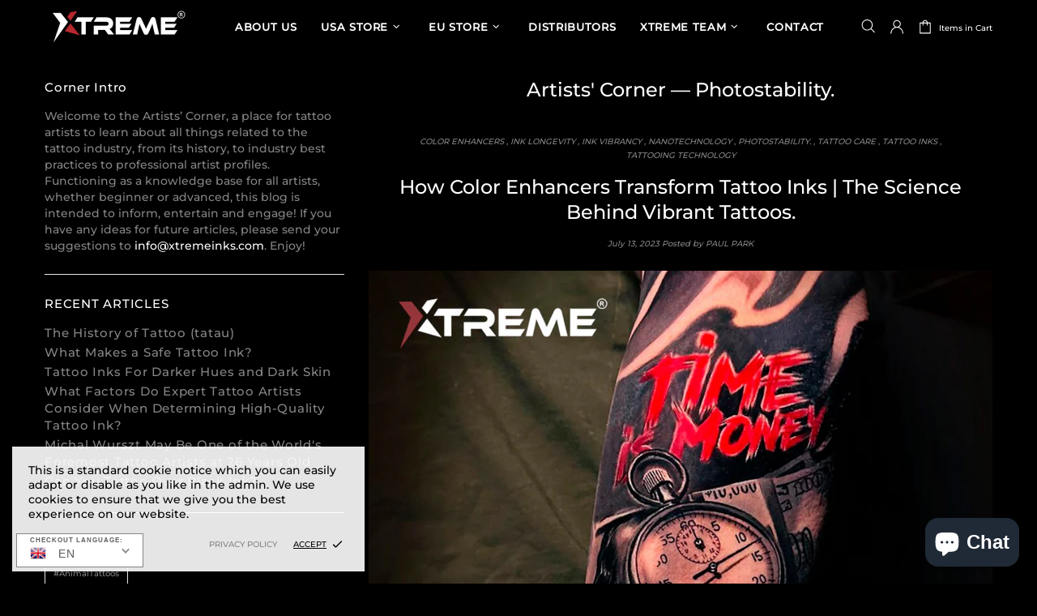

--- FILE ---
content_type: text/html; charset=utf-8
request_url: https://xtremeinks.com/blogs/artists-corner/tagged/photostability
body_size: 73492
content:
<!doctype html>
<!--[if IE 9]> <html class="ie9 no-js supports-no-cookies" lang="en"> <![endif]-->
<!--[if (gt IE 9)|!(IE)]><!--> <html class="no-js supports-no-cookies" lang="en"> <!--<![endif]-->


<head>
 <meta name="google-site-verification" content="-DoZ3ME-IrrVPYw-g8fTEIHJSqHAlPqZrGUlmg1l0LE" />
 <meta name="facebook-domain-verification" content="la4ryazktop0rxriwfefgb8f4wzpx6" /
 <meta charset="utf-8">
<meta http-equiv="X-UA-Compatible" content="IE=edge">
<meta name="viewport" content="width=device-width, initial-scale=1, shrink-to-fit=no">
<meta name="theme-color" content="#ffffff">
<link rel="canonical" href="https://xtremeinks.com/blogs/artists-corner/tagged/photostability"><link rel="shortcut icon" href="//xtremeinks.com/cdn/shop/files/image_8_32x32.png?v=1613222062" type="image/png"><title>Artists&#39; Corner &ndash; Tagged &quot;Photostability.&quot;&ndash; Xtreme Inks</title><meta name="description" content="Welcome to the Artists’ Corner, a place for tattoo artists to learn about all things related to the tattoo industry, from its history, to industry best practices to professional artist profiles. Functioning as a knowledge base for all artists, whether beginner or advanced, this blog is intended to">




<meta property="og:site_name" content="Xtreme Inks">
<meta property="og:url" content="https://xtremeinks.com/blogs/artists-corner/tagged/photostability">
<meta property="og:title" content="Artists&#39; Corner">
<meta property="og:type" content="website">
<meta property="og:description" content="Welcome to the Artists’ Corner, a place for tattoo artists to learn about all things related to the tattoo industry, from its history, to industry best practices to professional artist profiles. Functioning as a knowledge base for all artists, whether beginner or advanced, this blog is intended to">





<meta name="twitter:site" content="@XtremeTattooInk">

<meta name="twitter:card" content="summary_large_image">
<meta name="twitter:title" content="Artists&#39; Corner">
<meta name="twitter:description" content="Welcome to the Artists’ Corner, a place for tattoo artists to learn about all things related to the tattoo industry, from its history, to industry best practices to professional artist profiles. Functioning as a knowledge base for all artists, whether beginner or advanced, this blog is intended to">

<style>
 *,*::before,*::after{box-sizing:border-box}html{font-family:sans-serif;line-height:1.15;-webkit-text-size-adjust:100%;-ms-text-size-adjust:100%;-ms-overflow-style:scrollbar;-webkit-tap-highlight-color:transparent}@-ms-viewport{width:device-width}article,aside,figcaption,figure,footer,header,hgroup,main,nav,section{display:block}body{margin:0;text-align:left}[tabindex="-1"]:focus{outline:0 !important}hr{box-sizing:content-box;height:0;overflow:visible}h1,h2,h3,h4,h5,h6{margin-top:0}p{margin-top:0}abbr[title],abbr[data-original-title]{text-decoration:underline;text-decoration:underline dotted;cursor:help;border-bottom:0}address{margin-bottom:1rem;font-style:normal;line-height:inherit}ol,ul,dl{margin-top:0}ol ol,ul ul,ol ul,ul ol{margin-bottom:0}dt{font-weight:700}dd{margin-bottom:.5rem;margin-left:0}blockquote{margin:0 0 1rem}dfn{font-style:italic}b,strong{font-weight:bolder}small{font-size:80%}sub,sup{position:relative;font-size:75%;line-height:0;vertical-align:baseline}sub{bottom:-.25em}sup{top:-.5em}a{text-decoration:none;background-color:transparent;-webkit-text-decoration-skip:objects}a:hover{text-decoration:underline}a:not([href]):not([tabindex]){text-decoration:none}a:not([href]):not([tabindex]):hover,a:not([href]):not([tabindex]):focus{text-decoration:none}a:not([href]):not([tabindex]):focus{outline:0}pre,code,kbd,samp{font-family:SFMono-Regular,Menlo,Monaco,Consolas,"Liberation Mono","Courier New",monospace;font-size:1em}pre{margin-top:0;margin-bottom:1rem;overflow:auto;-ms-overflow-style:scrollbar}figure{margin:0 0 1rem}img{vertical-align:middle;border-style:none}svg:not(:root){overflow:hidden}table{border-collapse:collapse}caption{padding-top:15px;padding-bottom:15px;color:#6c757d;text-align:left;caption-side:bottom}th{text-align:inherit}label{display:inline-block}button{border-radius:0}button:focus{outline:1px dotted;outline:5px auto -webkit-focus-ring-color}input,button,select,optgroup,textarea{margin:0;font-family:inherit;font-size:inherit;line-height:inherit}button,input{overflow:visible}button,select{text-transform:none}button,html [type="button"],[type="reset"],[type="submit"]{-webkit-appearance:button}button::-moz-focus-inner,[type="button"]::-moz-focus-inner,[type="reset"]::-moz-focus-inner,[type="submit"]::-moz-focus-inner{padding:0;border-style:none}input[type="radio"],input[type="checkbox"]{box-sizing:border-box;padding:0}input[type="date"],input[type="time"],input[type="datetime-local"],input[type="month"]{-webkit-appearance:listbox}textarea{overflow:auto;resize:vertical}fieldset{min-width:0;padding:0;margin:0;border:0}legend{display:block;width:100%;max-width:100%;padding:0;margin-bottom:.5rem;font-size:1.5rem;line-height:inherit;color:inherit;white-space:normal}progress{vertical-align:baseline}[type="number"]::-webkit-inner-spin-button,[type="number"]::-webkit-outer-spin-button{height:auto}[type="search"]{outline-offset:-2px;-webkit-appearance:none}[type="search"]::-webkit-search-cancel-button,[type="search"]::-webkit-search-decoration{-webkit-appearance:none}::-webkit-file-upload-button{font:inherit;-webkit-appearance:button}output{display:inline-block}summary{display:list-item;cursor:pointer}template{display:none}[hidden]{display:none !important}.container{width:100%;padding-left:10px;padding-right:10px;margin-right:auto;margin-left:auto}@media (min-width: 1025px){.container{padding-right:15px;padding-left:15px}}@media (min-width: 541px){.container{max-width:540px}}@media (min-width: 778px){.container{max-width:740px}}@media (min-width: 1025px){.container{max-width:980px}}@media (min-width: 1260px){.container{max-width:1200px}}.container-fluid{width:100%;padding-left:10px;padding-right:10px;margin-right:auto;margin-left:auto}@media (min-width: 1025px){.container-fluid{padding-right:15px;padding-left:15px}}.row{display:flex;flex-wrap:wrap;margin-left:-10px;margin-right:-10px}@media (min-width: 1025px){.row{margin-right:-15px;margin-left:-15px}}.no-gutters{margin-right:0;margin-left:0}.no-gutters>.col,.no-gutters>[class*="col-"]{padding-right:0;padding-left:0}.col-1,.col-2,.col-3,.col-4,.col-5,.col-6,.col-7,.col-8,.col-9,.col-10,.col-11,.col-12,.col,.col-auto,.col-sm-1,.col-sm-2,.col-sm-3,.col-sm-4,.col-sm-5,.col-sm-6,.col-sm-7,.col-sm-8,.col-sm-9,.col-sm-10,.col-sm-11,.col-sm-12,.col-sm,.col-sm-auto,.col-md-1,.col-md-2,.col-md-3,.col-md-4,.col-md-5,.col-md-6,.col-md-7,.col-md-8,.col-md-9,.col-md-10,.col-md-11,.col-md-12,.col-md,.col-md-auto,.col-lg-1,.col-lg-2,.col-lg-3,.col-lg-4,.col-lg-5,.col-lg-6,.col-lg-7,.col-lg-8,.col-lg-9,.col-lg-10,.col-lg-11,.col-lg-12,.col-lg,.col-lg-auto,.col-xl-1,.col-xl-2,.col-xl-3,.col-xl-4,.col-xl-5,.col-xl-6,.col-xl-7,.col-xl-8,.col-xl-9,.col-xl-10,.col-xl-11,.col-xl-12,.col-xl,.col-xl-auto{position:relative;width:100%;min-height:1px;padding-left:10px;padding-right:10px}@media (min-width: 1025px){.col-1,.col-2,.col-3,.col-4,.col-5,.col-6,.col-7,.col-8,.col-9,.col-10,.col-11,.col-12,.col,.col-auto,.col-sm-1,.col-sm-2,.col-sm-3,.col-sm-4,.col-sm-5,.col-sm-6,.col-sm-7,.col-sm-8,.col-sm-9,.col-sm-10,.col-sm-11,.col-sm-12,.col-sm,.col-sm-auto,.col-md-1,.col-md-2,.col-md-3,.col-md-4,.col-md-5,.col-md-6,.col-md-7,.col-md-8,.col-md-9,.col-md-10,.col-md-11,.col-md-12,.col-md,.col-md-auto,.col-lg-1,.col-lg-2,.col-lg-3,.col-lg-4,.col-lg-5,.col-lg-6,.col-lg-7,.col-lg-8,.col-lg-9,.col-lg-10,.col-lg-11,.col-lg-12,.col-lg,.col-lg-auto,.col-xl-1,.col-xl-2,.col-xl-3,.col-xl-4,.col-xl-5,.col-xl-6,.col-xl-7,.col-xl-8,.col-xl-9,.col-xl-10,.col-xl-11,.col-xl-12,.col-xl,.col-xl-auto{padding-right:15px;padding-left:15px}}.col{flex-basis:0;flex-grow:1;max-width:100%}.col-auto{flex:0 0 auto;width:auto;max-width:none}.col-1{flex:0 0 8.33333%;max-width:8.33333%}.col-2{flex:0 0 16.66667%;max-width:16.66667%}.col-3{flex:0 0 25%;max-width:25%}.col-4{flex:0 0 33.33333%;max-width:33.33333%}.col-5{flex:0 0 41.66667%;max-width:41.66667%}.col-6{flex:0 0 50%;max-width:50%}.col-7{flex:0 0 58.33333%;max-width:58.33333%}.col-8{flex:0 0 66.66667%;max-width:66.66667%}.col-9{flex:0 0 75%;max-width:75%}.col-10{flex:0 0 83.33333%;max-width:83.33333%}.col-11{flex:0 0 91.66667%;max-width:91.66667%}.col-12{flex:0 0 100%;max-width:100%}.order-first{order:-1}.order-last{order:13}.order-0{order:0}.order-1{order:1}.order-2{order:2}.order-3{order:3}.order-4{order:4}.order-5{order:5}.order-6{order:6}.order-7{order:7}.order-8{order:8}.order-9{order:9}.order-10{order:10}.order-11{order:11}.order-12{order:12}.offset-1{margin-left:8.33333%}.offset-2{margin-left:16.66667%}.offset-3{margin-left:25%}.offset-4{margin-left:33.33333%}.offset-5{margin-left:41.66667%}.offset-6{margin-left:50%}.offset-7{margin-left:58.33333%}.offset-8{margin-left:66.66667%}.offset-9{margin-left:75%}.offset-10{margin-left:83.33333%}.offset-11{margin-left:91.66667%}@media (min-width: 541px){.col-sm{flex-basis:0;flex-grow:1;max-width:100%}.col-sm-auto{flex:0 0 auto;width:auto;max-width:none}.col-sm-1{flex:0 0 8.33333%;max-width:8.33333%}.col-sm-2{flex:0 0 16.66667%;max-width:16.66667%}.col-sm-3{flex:0 0 25%;max-width:25%}.col-sm-4{flex:0 0 33.33333%;max-width:33.33333%}.col-sm-5{flex:0 0 41.66667%;max-width:41.66667%}.col-sm-6{flex:0 0 50%;max-width:50%}.col-sm-7{flex:0 0 58.33333%;max-width:58.33333%}.col-sm-8{flex:0 0 66.66667%;max-width:66.66667%}.col-sm-9{flex:0 0 75%;max-width:75%}.col-sm-10{flex:0 0 83.33333%;max-width:83.33333%}.col-sm-11{flex:0 0 91.66667%;max-width:91.66667%}.col-sm-12{flex:0 0 100%;max-width:100%}.order-sm-first{order:-1}.order-sm-last{order:13}.order-sm-0{order:0}.order-sm-1{order:1}.order-sm-2{order:2}.order-sm-3{order:3}.order-sm-4{order:4}.order-sm-5{order:5}.order-sm-6{order:6}.order-sm-7{order:7}.order-sm-8{order:8}.order-sm-9{order:9}.order-sm-10{order:10}.order-sm-11{order:11}.order-sm-12{order:12}.offset-sm-0{margin-left:0}.offset-sm-1{margin-left:8.33333%}.offset-sm-2{margin-left:16.66667%}.offset-sm-3{margin-left:25%}.offset-sm-4{margin-left:33.33333%}.offset-sm-5{margin-left:41.66667%}.offset-sm-6{margin-left:50%}.offset-sm-7{margin-left:58.33333%}.offset-sm-8{margin-left:66.66667%}.offset-sm-9{margin-left:75%}.offset-sm-10{margin-left:83.33333%}.offset-sm-11{margin-left:91.66667%}}@media (min-width: 778px){.col-md{flex-basis:0;flex-grow:1;max-width:100%}.col-md-auto{flex:0 0 auto;width:auto;max-width:none}.col-md-1{flex:0 0 8.33333%;max-width:8.33333%}.col-md-2{flex:0 0 16.66667%;max-width:16.66667%}.col-md-3{flex:0 0 25%;max-width:25%}.col-md-4{flex:0 0 33.33333%;max-width:33.33333%}.col-md-5{flex:0 0 41.66667%;max-width:41.66667%}.col-md-6{flex:0 0 50%;max-width:50%}.col-md-7{flex:0 0 58.33333%;max-width:58.33333%}.col-md-8{flex:0 0 66.66667%;max-width:66.66667%}.col-md-9{flex:0 0 75%;max-width:75%}.col-md-10{flex:0 0 83.33333%;max-width:83.33333%}.col-md-11{flex:0 0 91.66667%;max-width:91.66667%}.col-md-12{flex:0 0 100%;max-width:100%}.order-md-first{order:-1}.order-md-last{order:13}.order-md-0{order:0}.order-md-1{order:1}.order-md-2{order:2}.order-md-3{order:3}.order-md-4{order:4}.order-md-5{order:5}.order-md-6{order:6}.order-md-7{order:7}.order-md-8{order:8}.order-md-9{order:9}.order-md-10{order:10}.order-md-11{order:11}.order-md-12{order:12}.offset-md-0{margin-left:0}.offset-md-1{margin-left:8.33333%}.offset-md-2{margin-left:16.66667%}.offset-md-3{margin-left:25%}.offset-md-4{margin-left:33.33333%}.offset-md-5{margin-left:41.66667%}.offset-md-6{margin-left:50%}.offset-md-7{margin-left:58.33333%}.offset-md-8{margin-left:66.66667%}.offset-md-9{margin-left:75%}.offset-md-10{margin-left:83.33333%}.offset-md-11{margin-left:91.66667%}}@media (min-width: 1025px){.col-lg{flex-basis:0;flex-grow:1;max-width:100%}.col-lg-auto{flex:0 0 auto;width:auto;max-width:none}.col-lg-1{flex:0 0 8.33333%;max-width:8.33333%}.col-lg-2{flex:0 0 16.66667%;max-width:16.66667%}.col-lg-3{flex:0 0 25%;max-width:25%}.col-lg-4{flex:0 0 33.33333%;max-width:33.33333%}.col-lg-5{flex:0 0 41.66667%;max-width:41.66667%}.col-lg-6{flex:0 0 50%;max-width:50%}.col-lg-7{flex:0 0 58.33333%;max-width:58.33333%}.col-lg-8{flex:0 0 66.66667%;max-width:66.66667%}.col-lg-9{flex:0 0 75%;max-width:75%}.col-lg-10{flex:0 0 83.33333%;max-width:83.33333%}.col-lg-11{flex:0 0 91.66667%;max-width:91.66667%}.col-lg-12{flex:0 0 100%;max-width:100%}.order-lg-first{order:-1}.order-lg-last{order:13}.order-lg-0{order:0}.order-lg-1{order:1}.order-lg-2{order:2}.order-lg-3{order:3}.order-lg-4{order:4}.order-lg-5{order:5}.order-lg-6{order:6}.order-lg-7{order:7}.order-lg-8{order:8}.order-lg-9{order:9}.order-lg-10{order:10}.order-lg-11{order:11}.order-lg-12{order:12}.offset-lg-0{margin-left:0}.offset-lg-1{margin-left:8.33333%}.offset-lg-2{margin-left:16.66667%}.offset-lg-3{margin-left:25%}.offset-lg-4{margin-left:33.33333%}.offset-lg-5{margin-left:41.66667%}.offset-lg-6{margin-left:50%}.offset-lg-7{margin-left:58.33333%}.offset-lg-8{margin-left:66.66667%}.offset-lg-9{margin-left:75%}.offset-lg-10{margin-left:83.33333%}.offset-lg-11{margin-left:91.66667%}}@media (min-width: 1260px){.col-xl{flex-basis:0;flex-grow:1;max-width:100%}.col-xl-auto{flex:0 0 auto;width:auto;max-width:none}.col-xl-1{flex:0 0 8.33333%;max-width:8.33333%}.col-xl-2{flex:0 0 16.66667%;max-width:16.66667%}.col-xl-3{flex:0 0 25%;max-width:25%}.col-xl-4{flex:0 0 33.33333%;max-width:33.33333%}.col-xl-5{flex:0 0 41.66667%;max-width:41.66667%}.col-xl-6{flex:0 0 50%;max-width:50%}.col-xl-7{flex:0 0 58.33333%;max-width:58.33333%}.col-xl-8{flex:0 0 66.66667%;max-width:66.66667%}.col-xl-9{flex:0 0 75%;max-width:75%}.col-xl-10{flex:0 0 83.33333%;max-width:83.33333%}.col-xl-11{flex:0 0 91.66667%;max-width:91.66667%}.col-xl-12{flex:0 0 100%;max-width:100%}.order-xl-first{order:-1}.order-xl-last{order:13}.order-xl-0{order:0}.order-xl-1{order:1}.order-xl-2{order:2}.order-xl-3{order:3}.order-xl-4{order:4}.order-xl-5{order:5}.order-xl-6{order:6}.order-xl-7{order:7}.order-xl-8{order:8}.order-xl-9{order:9}.order-xl-10{order:10}.order-xl-11{order:11}.order-xl-12{order:12}.offset-xl-0{margin-left:0}.offset-xl-1{margin-left:8.33333%}.offset-xl-2{margin-left:16.66667%}.offset-xl-3{margin-left:25%}.offset-xl-4{margin-left:33.33333%}.offset-xl-5{margin-left:41.66667%}.offset-xl-6{margin-left:50%}.offset-xl-7{margin-left:58.33333%}.offset-xl-8{margin-left:66.66667%}.offset-xl-9{margin-left:75%}.offset-xl-10{margin-left:83.33333%}.offset-xl-11{margin-left:91.66667%}}.table,.responsive-table{width:100%;max-width:100%;margin-bottom:5px;background-color:transparent}.table th,.table td,.responsive-table th,.responsive-table td{padding:15px;vertical-align:top;border-top:1px solid #dee2e6}.table thead th,.responsive-table thead th{vertical-align:bottom;border-bottom:2px solid #dee2e6}.table tbody+tbody,.responsive-table tbody+tbody{border-top:2px solid #dee2e6}.table .table,.responsive-table .table{background-color:#fff}.table-sm th,.table-sm td{padding:10px}.table-bordered{border:1px solid #dee2e6}.table-bordered th,.table-bordered td{border:1px solid #dee2e6}.table-bordered thead th,.table-bordered thead td{border-bottom-width:2px}.table-borderless th,.table-borderless td,.table-borderless thead th,.table-borderless tbody+tbody{border:0}.table-striped tbody tr:nth-of-type(odd){background-color:rgba(0,0,0,0.05)}.table-hover tbody tr:hover{background-color:rgba(0,0,0,0.075)}.table-primary,.table-primary>th,.table-primary>td{background-color:#b7daff}.table-hover .table-primary:hover{background-color:#9ecdff}.table-hover .table-primary:hover>td,.table-hover .table-primary:hover>th{background-color:#9ecdff}.table-secondary,.table-secondary>th,.table-secondary>td{background-color:#d5d8da}.table-hover .table-secondary:hover{background-color:#c7cbce}.table-hover .table-secondary:hover>td,.table-hover .table-secondary:hover>th{background-color:#c7cbce}.table-success,.table-success>th,.table-success>td{background-color:#c2e6ca}.table-hover .table-success:hover{background-color:#b0dfba}.table-hover .table-success:hover>td,.table-hover .table-success:hover>th{background-color:#b0dfba}.table-info,.table-info>th,.table-info>td{background-color:#bee4eb}.table-hover .table-info:hover{background-color:#abdce5}.table-hover .table-info:hover>td,.table-hover .table-info:hover>th{background-color:#abdce5}.table-warning,.table-warning>th,.table-warning>td{background-color:#ffedb9}.table-hover .table-warning:hover{background-color:#ffe6a0}.table-hover .table-warning:hover>td,.table-hover .table-warning:hover>th{background-color:#ffe6a0}.table-danger,.table-danger>th,.table-danger>td{background-color:#f5c6ca}.table-hover .table-danger:hover{background-color:#f1b0b6}.table-hover .table-danger:hover>td,.table-hover .table-danger:hover>th{background-color:#f1b0b6}.table-light,.table-light>th,.table-light>td{background-color:#fdfdfd}.table-hover .table-light:hover{background-color:#f0f0f0}.table-hover .table-light:hover>td,.table-hover .table-light:hover>th{background-color:#f0f0f0}.table-dark,.table-dark>th,.table-dark>td{background-color:#c6c7c9}.table-hover .table-dark:hover{background-color:#b9babd}.table-hover .table-dark:hover>td,.table-hover .table-dark:hover>th{background-color:#b9babd}.table-active,.table-active>th,.table-active>td{background-color:rgba(0,0,0,0.075)}.table-hover .table-active:hover{background-color:rgba(0,0,0,0.075)}.table-hover .table-active:hover>td,.table-hover .table-active:hover>th{background-color:rgba(0,0,0,0.075)}.table .thead-dark th{color:#fff;background-color:#212529;border-color:#32383e}.table .thead-light th{color:#495057;background-color:#e9ecef;border-color:#dee2e6}.table-dark{color:#fff;background-color:#212529}.table-dark th,.table-dark td,.table-dark thead th{border-color:#32383e}.table-dark.table-bordered{border:0}.table-dark.table-striped tbody tr:nth-of-type(odd){background-color:rgba(255,255,255,0.05)}.table-dark.table-hover tbody tr:hover{background-color:rgba(255,255,255,0.075)}@media (max-width: 540.98px){.table-responsive-sm{display:block;width:100%;overflow-x:auto;-webkit-overflow-scrolling:touch;-ms-overflow-style:-ms-autohiding-scrollbar}.table-responsive-sm>.table-bordered{border:0}}@media (max-width: 777.98px){.table-responsive-md{display:block;width:100%;overflow-x:auto;-webkit-overflow-scrolling:touch;-ms-overflow-style:-ms-autohiding-scrollbar}.table-responsive-md>.table-bordered{border:0}}@media (max-width: 1024.98px){.table-responsive-lg{display:block;width:100%;overflow-x:auto;-webkit-overflow-scrolling:touch;-ms-overflow-style:-ms-autohiding-scrollbar}.table-responsive-lg>.table-bordered{border:0}}@media (max-width: 1259.98px){.table-responsive-xl{display:block;width:100%;overflow-x:auto;-webkit-overflow-scrolling:touch;-ms-overflow-style:-ms-autohiding-scrollbar}.table-responsive-xl>.table-bordered{border:0}}.table-responsive{display:block;width:100%;overflow-x:auto;-webkit-overflow-scrolling:touch;-ms-overflow-style:-ms-autohiding-scrollbar}.table-responsive>.table-bordered{border:0}.form-control,input[type="text"],input[type="number"],input[type="email"],input[type="password"],input[type="search"],textarea,select{display:block;width:100%;background-clip:padding-box}.form-control:focus,input[type="text"]:focus,input[type="number"]:focus,input[type="email"]:focus,input[type="password"]:focus,input[type="search"]:focus,textarea:focus,select:focus{outline:0}.form-control::placeholder,input[type="text"]::placeholder,input[type="number"]::placeholder,input[type="email"]::placeholder,input[type="password"]::placeholder,input[type="search"]::placeholder,textarea::placeholder,select::placeholder{opacity:1}.form-control:disabled,.form-control[readonly],.form-control[disabled],input[type="text"]:disabled,input[type="text"][readonly],input[type="text"][disabled],input[type="number"]:disabled,input[type="number"][readonly],input[type="number"][disabled],input[type="email"]:disabled,input[type="email"][readonly],input[type="email"][disabled],input[type="password"]:disabled,input[type="password"][readonly],input[type="password"][disabled],input[type="search"]:disabled,input[type="search"][readonly],input[type="search"][disabled],textarea:disabled,textarea[readonly],textarea[disabled],select:disabled,select[readonly],select[disabled]{opacity:1}.form-control::-ms-expand,input[type="text"]::-ms-expand,input[type="number"]::-ms-expand,input[type="email"]::-ms-expand,input[type="password"]::-ms-expand,input[type="search"]::-ms-expand,textarea::-ms-expand,select::-ms-expand{background-color:transparent;border:0}.form-control-file,.form-control-range{display:block;width:100%}.col-form-label{padding-top:calc(0.375rem + 1px);padding-bottom:calc(0.375rem + 1px);margin-bottom:0;font-size:inherit;line-height:1.5}.col-form-label-lg{padding-top:calc(0.5rem + 1px);padding-bottom:calc(0.5rem + 1px);font-size:1.25rem;line-height:1.5}.col-form-label-sm{padding-top:calc(0.25rem + 1px);padding-bottom:calc(0.25rem + 1px);font-size:0.875rem;line-height:1.5}.form-control-plaintext{display:block;width:100%;padding-top:0.375rem;padding-bottom:0.375rem;margin-bottom:0;line-height:1.5;color:#212529;background-color:transparent;border:solid transparent;border-width:1px 0}.form-control-plaintext.form-control-sm,.form-control-plaintext.form-control-lg{padding-right:0;padding-left:0}.form-control-sm{padding:0.25rem 0.5rem;font-size:0.875rem;line-height:1.5;border-radius:0}select.form-control-sm:not([size]):not([multiple]){height:calc(1.8125rem + 2px)}.form-control-lg{padding:0.5rem 1rem;font-size:1.25rem;line-height:1.5;border-radius:0.3rem}select.form-control-lg:not([size]):not([multiple]){height:calc(2.875rem + 2px)}.form-group{margin-bottom:1rem}.form-text{display:block;margin-top:0.25rem}.form-row{display:flex;flex-wrap:wrap;margin-right:-5px;margin-left:-5px}.form-row>.col,.form-row>[class*="col-"]{padding-right:5px;padding-left:5px}.form-check{position:relative;display:block;padding-left:1.25rem}.form-check-input{position:absolute;margin-top:0.3rem;margin-left:-1.25rem}.form-check-input:disabled ~ .form-check-label{color:#6c757d}.form-check-label{margin-bottom:0}.form-check-inline{display:inline-flex;align-items:center;padding-left:0;margin-right:0.75rem}.form-check-inline .form-check-input{position:static;margin-top:0;margin-right:0.3125rem;margin-left:0}.valid-feedback{display:none;width:100%;margin-top:0.25rem;font-size:80%;color:#28a745}.valid-tooltip{position:absolute;top:100%;z-index:5;display:none;max-width:100%;padding:.5rem;margin-top:.1rem;font-size:.875rem;line-height:1;color:#fff;background-color:rgba(40,167,69,0.8);border-radius:.2rem}.was-validated .form-control:valid,.form-control.is-valid,.was-validated .custom-select:valid,.custom-select.is-valid{border-color:#28a745}.was-validated .form-control:valid:focus,.form-control.is-valid:focus,.was-validated .custom-select:valid:focus,.custom-select.is-valid:focus{border-color:#28a745;box-shadow:0 0 0 0.2rem rgba(40,167,69,0.25)}.was-validated .form-control:valid ~ .valid-feedback,.was-validated .form-control:valid ~ .valid-tooltip,.form-control.is-valid ~ .valid-feedback,.form-control.is-valid ~ .valid-tooltip,.was-validated .custom-select:valid ~ .valid-feedback,.was-validated .custom-select:valid ~ .valid-tooltip,.custom-select.is-valid ~ .valid-feedback,.custom-select.is-valid ~ .valid-tooltip{display:block}.was-validated .form-control-file:valid ~ .valid-feedback,.was-validated .form-control-file:valid ~ .valid-tooltip,.form-control-file.is-valid ~ .valid-feedback,.form-control-file.is-valid ~ .valid-tooltip{display:block}.was-validated .form-check-input:valid ~ .form-check-label,.form-check-input.is-valid ~ .form-check-label{color:#28a745}.was-validated .form-check-input:valid ~ .valid-feedback,.was-validated .form-check-input:valid ~ .valid-tooltip,.form-check-input.is-valid ~ .valid-feedback,.form-check-input.is-valid ~ .valid-tooltip{display:block}.was-validated .custom-control-input:valid ~ .custom-control-label,.custom-control-input.is-valid ~ .custom-control-label{color:#28a745}.was-validated .custom-control-input:valid ~ .custom-control-label::before,.custom-control-input.is-valid ~ .custom-control-label::before{background-color:#71dd8a}.was-validated .custom-control-input:valid ~ .valid-feedback,.was-validated .custom-control-input:valid ~ .valid-tooltip,.custom-control-input.is-valid ~ .valid-feedback,.custom-control-input.is-valid ~ .valid-tooltip{display:block}.was-validated .custom-control-input:valid:checked ~ .custom-control-label::before,.custom-control-input.is-valid:checked ~ .custom-control-label::before{background-color:#34ce57}.was-validated .custom-control-input:valid:focus ~ .custom-control-label::before,.custom-control-input.is-valid:focus ~ .custom-control-label::before{box-shadow:0 0 0 1px #fff,0 0 0 0.2rem rgba(40,167,69,0.25)}.was-validated .custom-file-input:valid ~ .custom-file-label,.custom-file-input.is-valid ~ .custom-file-label{border-color:#28a745}.was-validated .custom-file-input:valid ~ .custom-file-label::before,.custom-file-input.is-valid ~ .custom-file-label::before{border-color:inherit}.was-validated .custom-file-input:valid ~ .valid-feedback,.was-validated .custom-file-input:valid ~ .valid-tooltip,.custom-file-input.is-valid ~ .valid-feedback,.custom-file-input.is-valid ~ .valid-tooltip{display:block}.was-validated .custom-file-input:valid:focus ~ .custom-file-label,.custom-file-input.is-valid:focus ~ .custom-file-label{box-shadow:0 0 0 0.2rem rgba(40,167,69,0.25)}.invalid-feedback{display:none;width:100%;margin-top:0.25rem;font-size:80%;color:#dc3545}.invalid-tooltip{position:absolute;top:100%;z-index:5;display:none;max-width:100%;padding:.5rem;margin-top:.1rem;font-size:.875rem;line-height:1;color:#fff;background-color:rgba(220,53,69,0.8);border-radius:.2rem}.was-validated .form-control:invalid,.form-control.is-invalid,.was-validated .custom-select:invalid,.custom-select.is-invalid{border-color:#dc3545}.was-validated .form-control:invalid:focus,.form-control.is-invalid:focus,.was-validated .custom-select:invalid:focus,.custom-select.is-invalid:focus{border-color:#dc3545;box-shadow:0 0 0 0.2rem rgba(220,53,69,0.25)}.was-validated .form-control:invalid ~ .invalid-feedback,.was-validated .form-control:invalid ~ .invalid-tooltip,.form-control.is-invalid ~ .invalid-feedback,.form-control.is-invalid ~ .invalid-tooltip,.was-validated .custom-select:invalid ~ .invalid-feedback,.was-validated .custom-select:invalid ~ .invalid-tooltip,.custom-select.is-invalid ~ .invalid-feedback,.custom-select.is-invalid ~ .invalid-tooltip{display:block}.was-validated .form-control-file:invalid ~ .invalid-feedback,.was-validated .form-control-file:invalid ~ .invalid-tooltip,.form-control-file.is-invalid ~ .invalid-feedback,.form-control-file.is-invalid ~ .invalid-tooltip{display:block}.was-validated .form-check-input:invalid ~ .form-check-label,.form-check-input.is-invalid ~ .form-check-label{color:#dc3545}.was-validated .form-check-input:invalid ~ .invalid-feedback,.was-validated .form-check-input:invalid ~ .invalid-tooltip,.form-check-input.is-invalid ~ .invalid-feedback,.form-check-input.is-invalid ~ .invalid-tooltip{display:block}.was-validated .custom-control-input:invalid ~ .custom-control-label,.custom-control-input.is-invalid ~ .custom-control-label{color:#dc3545}.was-validated .custom-control-input:invalid ~ .custom-control-label::before,.custom-control-input.is-invalid ~ .custom-control-label::before{background-color:#efa2a9}.was-validated .custom-control-input:invalid ~ .invalid-feedback,.was-validated .custom-control-input:invalid ~ .invalid-tooltip,.custom-control-input.is-invalid ~ .invalid-feedback,.custom-control-input.is-invalid ~ .invalid-tooltip{display:block}.was-validated .custom-control-input:invalid:checked ~ .custom-control-label::before,.custom-control-input.is-invalid:checked ~ .custom-control-label::before{background-color:#e4606d}.was-validated .custom-control-input:invalid:focus ~ .custom-control-label::before,.custom-control-input.is-invalid:focus ~ .custom-control-label::before{box-shadow:0 0 0 1px #fff,0 0 0 0.2rem rgba(220,53,69,0.25)}.was-validated .custom-file-input:invalid ~ .custom-file-label,.custom-file-input.is-invalid ~ .custom-file-label{border-color:#dc3545}.was-validated .custom-file-input:invalid ~ .custom-file-label::before,.custom-file-input.is-invalid ~ .custom-file-label::before{border-color:inherit}.was-validated .custom-file-input:invalid ~ .invalid-feedback,.was-validated .custom-file-input:invalid ~ .invalid-tooltip,.custom-file-input.is-invalid ~ .invalid-feedback,.custom-file-input.is-invalid ~ .invalid-tooltip{display:block}.was-validated .custom-file-input:invalid:focus ~ .custom-file-label,.custom-file-input.is-invalid:focus ~ .custom-file-label{box-shadow:0 0 0 0.2rem rgba(220,53,69,0.25)}.form-inline{display:flex;flex-flow:row wrap;align-items:center}.form-inline .form-check{width:100%}@media (min-width: 541px){.form-inline label{display:flex;align-items:center;justify-content:center;margin-bottom:0}.form-inline .form-group{display:flex;flex:0 0 auto;flex-flow:row wrap;align-items:center;margin-bottom:0}.form-inline .form-control{display:inline-block;width:auto;vertical-align:middle}.form-inline .form-control-plaintext{display:inline-block}.form-inline .input-group,.form-inline .custom-select{width:auto}.form-inline .form-check{display:flex;align-items:center;justify-content:center;width:auto;padding-left:0}.form-inline .form-check-input{position:relative;margin-top:0;margin-right:0.25rem;margin-left:0}.form-inline .custom-control{align-items:center;justify-content:center}.form-inline .custom-control-label{margin-bottom:0}}.btn{font-weight:400;text-align:center;white-space:nowrap;vertical-align:middle;user-select:none}.btn:hover,.btn:focus{text-decoration:none}.btn:focus,.btn.focus{outline:0}.btn:not(:disabled):not(.disabled){cursor:pointer}.btn:not(:disabled):not(.disabled):active,.btn:not(:disabled):not(.disabled).active{background-image:none}a.btn.disabled,fieldset:disabled a.btn{pointer-events:none}.btn-primary{color:#fff;background-color:#007bff;border-color:#007bff}.btn-primary:hover{color:#fff;background-color:#0069d9;border-color:#0062cc}.btn-primary:focus,.btn-primary.focus{box-shadow:0 0 0 0.2rem rgba(0,123,255,0.5)}.btn-primary.disabled,.btn-primary:disabled{color:#fff;background-color:#007bff;border-color:#007bff}.btn-primary:not(:disabled):not(.disabled):active,.btn-primary:not(:disabled):not(.disabled).active,.show>.btn-primary.dropdown-toggle{color:#fff;background-color:#0062cc;border-color:#005cbf}.btn-primary:not(:disabled):not(.disabled):active:focus,.btn-primary:not(:disabled):not(.disabled).active:focus,.show>.btn-primary.dropdown-toggle:focus{box-shadow:0 0 0 0.2rem rgba(0,123,255,0.5)}.btn-secondary{color:#fff;background-color:#6c757d;border-color:#6c757d}.btn-secondary:hover{color:#fff;background-color:#5a6268;border-color:#545b62}.btn-secondary:focus,.btn-secondary.focus{box-shadow:0 0 0 0.2rem rgba(108,117,125,0.5)}.btn-secondary.disabled,.btn-secondary:disabled{color:#fff;background-color:#6c757d;border-color:#6c757d}.btn-secondary:not(:disabled):not(.disabled):active,.btn-secondary:not(:disabled):not(.disabled).active,.show>.btn-secondary.dropdown-toggle{color:#fff;background-color:#545b62;border-color:#4e555b}.btn-secondary:not(:disabled):not(.disabled):active:focus,.btn-secondary:not(:disabled):not(.disabled).active:focus,.show>.btn-secondary.dropdown-toggle:focus{box-shadow:0 0 0 0.2rem rgba(108,117,125,0.5)}.btn-success{color:#fff;background-color:#28a745;border-color:#28a745}.btn-success:hover{color:#fff;background-color:#218838;border-color:#1e7e34}.btn-success:focus,.btn-success.focus{box-shadow:0 0 0 0.2rem rgba(40,167,69,0.5)}.btn-success.disabled,.btn-success:disabled{color:#fff;background-color:#28a745;border-color:#28a745}.btn-success:not(:disabled):not(.disabled):active,.btn-success:not(:disabled):not(.disabled).active,.show>.btn-success.dropdown-toggle{color:#fff;background-color:#1e7e34;border-color:#1c7430}.btn-success:not(:disabled):not(.disabled):active:focus,.btn-success:not(:disabled):not(.disabled).active:focus,.show>.btn-success.dropdown-toggle:focus{box-shadow:0 0 0 0.2rem rgba(40,167,69,0.5)}.btn-info{color:#fff;background-color:#17a2b8;border-color:#17a2b8}.btn-info:hover{color:#fff;background-color:#138496;border-color:#117a8b}.btn-info:focus,.btn-info.focus{box-shadow:0 0 0 0.2rem rgba(23,162,184,0.5)}.btn-info.disabled,.btn-info:disabled{color:#fff;background-color:#17a2b8;border-color:#17a2b8}.btn-info:not(:disabled):not(.disabled):active,.btn-info:not(:disabled):not(.disabled).active,.show>.btn-info.dropdown-toggle{color:#fff;background-color:#117a8b;border-color:#10707f}.btn-info:not(:disabled):not(.disabled):active:focus,.btn-info:not(:disabled):not(.disabled).active:focus,.show>.btn-info.dropdown-toggle:focus{box-shadow:0 0 0 0.2rem rgba(23,162,184,0.5)}.btn-warning{color:#212529;background-color:#ffc107;border-color:#ffc107}.btn-warning:hover{color:#212529;background-color:#e0a800;border-color:#d39e00}.btn-warning:focus,.btn-warning.focus{box-shadow:0 0 0 0.2rem rgba(255,193,7,0.5)}.btn-warning.disabled,.btn-warning:disabled{color:#212529;background-color:#ffc107;border-color:#ffc107}.btn-warning:not(:disabled):not(.disabled):active,.btn-warning:not(:disabled):not(.disabled).active,.show>.btn-warning.dropdown-toggle{color:#212529;background-color:#d39e00;border-color:#c69500}.btn-warning:not(:disabled):not(.disabled):active:focus,.btn-warning:not(:disabled):not(.disabled).active:focus,.show>.btn-warning.dropdown-toggle:focus{box-shadow:0 0 0 0.2rem rgba(255,193,7,0.5)}.btn-danger{color:#fff;background-color:#dc3545;border-color:#dc3545}.btn-danger:hover{color:#fff;background-color:#c82333;border-color:#bd2130}.btn-danger:focus,.btn-danger.focus{box-shadow:0 0 0 0.2rem rgba(220,53,69,0.5)}.btn-danger.disabled,.btn-danger:disabled{color:#fff;background-color:#dc3545;border-color:#dc3545}.btn-danger:not(:disabled):not(.disabled):active,.btn-danger:not(:disabled):not(.disabled).active,.show>.btn-danger.dropdown-toggle{color:#fff;background-color:#bd2130;border-color:#b21f2d}.btn-danger:not(:disabled):not(.disabled):active:focus,.btn-danger:not(:disabled):not(.disabled).active:focus,.show>.btn-danger.dropdown-toggle:focus{box-shadow:0 0 0 0.2rem rgba(220,53,69,0.5)}.btn-light{color:#212529;background-color:#f8f9fa;border-color:#f8f9fa}.btn-light:hover{color:#212529;background-color:#e2e6ea;border-color:#dae0e5}.btn-light:focus,.btn-light.focus{box-shadow:0 0 0 0.2rem rgba(248,249,250,0.5)}.btn-light.disabled,.btn-light:disabled{color:#212529;background-color:#f8f9fa;border-color:#f8f9fa}.btn-light:not(:disabled):not(.disabled):active,.btn-light:not(:disabled):not(.disabled).active,.show>.btn-light.dropdown-toggle{color:#212529;background-color:#dae0e5;border-color:#d3d9df}.btn-light:not(:disabled):not(.disabled):active:focus,.btn-light:not(:disabled):not(.disabled).active:focus,.show>.btn-light.dropdown-toggle:focus{box-shadow:0 0 0 0.2rem rgba(248,249,250,0.5)}.btn-dark{color:#fff;background-color:#343a40;border-color:#343a40}.btn-dark:hover{color:#fff;background-color:#23272b;border-color:#1d2124}.btn-dark:focus,.btn-dark.focus{box-shadow:0 0 0 0.2rem rgba(52,58,64,0.5)}.btn-dark.disabled,.btn-dark:disabled{color:#fff;background-color:#343a40;border-color:#343a40}.btn-dark:not(:disabled):not(.disabled):active,.btn-dark:not(:disabled):not(.disabled).active,.show>.btn-dark.dropdown-toggle{color:#fff;background-color:#1d2124;border-color:#171a1d}.btn-dark:not(:disabled):not(.disabled):active:focus,.btn-dark:not(:disabled):not(.disabled).active:focus,.show>.btn-dark.dropdown-toggle:focus{box-shadow:0 0 0 0.2rem rgba(52,58,64,0.5)}.btn-outline-primary{color:#007bff;background-color:transparent;background-image:none;border-color:#007bff}.btn-outline-primary:hover{color:#fff;background-color:#007bff;border-color:#007bff}.btn-outline-primary:focus,.btn-outline-primary.focus{box-shadow:0 0 0 0.2rem rgba(0,123,255,0.5)}.btn-outline-primary.disabled,.btn-outline-primary:disabled{color:#007bff;background-color:transparent}.btn-outline-primary:not(:disabled):not(.disabled):active,.btn-outline-primary:not(:disabled):not(.disabled).active,.show>.btn-outline-primary.dropdown-toggle{color:#fff;background-color:#007bff;border-color:#007bff}.btn-outline-primary:not(:disabled):not(.disabled):active:focus,.btn-outline-primary:not(:disabled):not(.disabled).active:focus,.show>.btn-outline-primary.dropdown-toggle:focus{box-shadow:0 0 0 0.2rem rgba(0,123,255,0.5)}.btn-outline-secondary{color:#6c757d;background-color:transparent;background-image:none;border-color:#6c757d}.btn-outline-secondary:hover{color:#fff;background-color:#6c757d;border-color:#6c757d}.btn-outline-secondary:focus,.btn-outline-secondary.focus{box-shadow:0 0 0 0.2rem rgba(108,117,125,0.5)}.btn-outline-secondary.disabled,.btn-outline-secondary:disabled{color:#6c757d;background-color:transparent}.btn-outline-secondary:not(:disabled):not(.disabled):active,.btn-outline-secondary:not(:disabled):not(.disabled).active,.show>.btn-outline-secondary.dropdown-toggle{color:#fff;background-color:#6c757d;border-color:#6c757d}.btn-outline-secondary:not(:disabled):not(.disabled):active:focus,.btn-outline-secondary:not(:disabled):not(.disabled).active:focus,.show>.btn-outline-secondary.dropdown-toggle:focus{box-shadow:0 0 0 0.2rem rgba(108,117,125,0.5)}.btn-outline-success{color:#28a745;background-color:transparent;background-image:none;border-color:#28a745}.btn-outline-success:hover{color:#fff;background-color:#28a745;border-color:#28a745}.btn-outline-success:focus,.btn-outline-success.focus{box-shadow:0 0 0 0.2rem rgba(40,167,69,0.5)}.btn-outline-success.disabled,.btn-outline-success:disabled{color:#28a745;background-color:transparent}.btn-outline-success:not(:disabled):not(.disabled):active,.btn-outline-success:not(:disabled):not(.disabled).active,.show>.btn-outline-success.dropdown-toggle{color:#fff;background-color:#28a745;border-color:#28a745}.btn-outline-success:not(:disabled):not(.disabled):active:focus,.btn-outline-success:not(:disabled):not(.disabled).active:focus,.show>.btn-outline-success.dropdown-toggle:focus{box-shadow:0 0 0 0.2rem rgba(40,167,69,0.5)}.btn-outline-info{color:#17a2b8;background-color:transparent;background-image:none;border-color:#17a2b8}.btn-outline-info:hover{color:#fff;background-color:#17a2b8;border-color:#17a2b8}.btn-outline-info:focus,.btn-outline-info.focus{box-shadow:0 0 0 0.2rem rgba(23,162,184,0.5)}.btn-outline-info.disabled,.btn-outline-info:disabled{color:#17a2b8;background-color:transparent}.btn-outline-info:not(:disabled):not(.disabled):active,.btn-outline-info:not(:disabled):not(.disabled).active,.show>.btn-outline-info.dropdown-toggle{color:#fff;background-color:#17a2b8;border-color:#17a2b8}.btn-outline-info:not(:disabled):not(.disabled):active:focus,.btn-outline-info:not(:disabled):not(.disabled).active:focus,.show>.btn-outline-info.dropdown-toggle:focus{box-shadow:0 0 0 0.2rem rgba(23,162,184,0.5)}.btn-outline-warning{color:#ffc107;background-color:transparent;background-image:none;border-color:#ffc107}.btn-outline-warning:hover{color:#212529;background-color:#ffc107;border-color:#ffc107}.btn-outline-warning:focus,.btn-outline-warning.focus{box-shadow:0 0 0 0.2rem rgba(255,193,7,0.5)}.btn-outline-warning.disabled,.btn-outline-warning:disabled{color:#ffc107;background-color:transparent}.btn-outline-warning:not(:disabled):not(.disabled):active,.btn-outline-warning:not(:disabled):not(.disabled).active,.show>.btn-outline-warning.dropdown-toggle{color:#212529;background-color:#ffc107;border-color:#ffc107}.btn-outline-warning:not(:disabled):not(.disabled):active:focus,.btn-outline-warning:not(:disabled):not(.disabled).active:focus,.show>.btn-outline-warning.dropdown-toggle:focus{box-shadow:0 0 0 0.2rem rgba(255,193,7,0.5)}.btn-outline-danger{color:#dc3545;background-color:transparent;background-image:none;border-color:#dc3545}.btn-outline-danger:hover{color:#fff;background-color:#dc3545;border-color:#dc3545}.btn-outline-danger:focus,.btn-outline-danger.focus{box-shadow:0 0 0 0.2rem rgba(220,53,69,0.5)}.btn-outline-danger.disabled,.btn-outline-danger:disabled{color:#dc3545;background-color:transparent}.btn-outline-danger:not(:disabled):not(.disabled):active,.btn-outline-danger:not(:disabled):not(.disabled).active,.show>.btn-outline-danger.dropdown-toggle{color:#fff;background-color:#dc3545;border-color:#dc3545}.btn-outline-danger:not(:disabled):not(.disabled):active:focus,.btn-outline-danger:not(:disabled):not(.disabled).active:focus,.show>.btn-outline-danger.dropdown-toggle:focus{box-shadow:0 0 0 0.2rem rgba(220,53,69,0.5)}.btn-outline-light{color:#f8f9fa;background-color:transparent;background-image:none;border-color:#f8f9fa}.btn-outline-light:hover{color:#212529;background-color:#f8f9fa;border-color:#f8f9fa}.btn-outline-light:focus,.btn-outline-light.focus{box-shadow:0 0 0 0.2rem rgba(248,249,250,0.5)}.btn-outline-light.disabled,.btn-outline-light:disabled{color:#f8f9fa;background-color:transparent}.btn-outline-light:not(:disabled):not(.disabled):active,.btn-outline-light:not(:disabled):not(.disabled).active,.show>.btn-outline-light.dropdown-toggle{color:#212529;background-color:#f8f9fa;border-color:#f8f9fa}.btn-outline-light:not(:disabled):not(.disabled):active:focus,.btn-outline-light:not(:disabled):not(.disabled).active:focus,.show>.btn-outline-light.dropdown-toggle:focus{box-shadow:0 0 0 0.2rem rgba(248,249,250,0.5)}.btn-outline-dark{color:#343a40;background-color:transparent;background-image:none;border-color:#343a40}.btn-outline-dark:hover{color:#fff;background-color:#343a40;border-color:#343a40}.btn-outline-dark:focus,.btn-outline-dark.focus{box-shadow:0 0 0 0.2rem rgba(52,58,64,0.5)}.btn-outline-dark.disabled,.btn-outline-dark:disabled{color:#343a40;background-color:transparent}.btn-outline-dark:not(:disabled):not(.disabled):active,.btn-outline-dark:not(:disabled):not(.disabled).active,.show>.btn-outline-dark.dropdown-toggle{color:#fff;background-color:#343a40;border-color:#343a40}.btn-outline-dark:not(:disabled):not(.disabled):active:focus,.btn-outline-dark:not(:disabled):not(.disabled).active:focus,.show>.btn-outline-dark.dropdown-toggle:focus{box-shadow:0 0 0 0.2rem rgba(52,58,64,0.5)}.btn-link:disabled,.btn-link.disabled{pointer-events:none}.btn-lg{padding:0.5rem 1rem;font-size:1.25rem;line-height:1.5;border-radius:0.3rem}.btn-sm{padding:0.25rem 0.5rem;font-size:0.875rem;line-height:1.5;border-radius:0}.btn-block,.btn--full{display:block;width:100%}.btn-block+.btn-block,.btn-block+.btn--full,.btn--full+.btn-block,.btn--full+.btn--full{margin-top:0.5rem}input[type="submit"].btn-block,input[type="reset"].btn-block,input[type="button"].btn-block{width:100%}.media{display:flex;align-items:flex-start}.media-body{flex:1}.tooltip{position:absolute;z-index:1070;display:block;margin:0;font-family:-apple-system,BlinkMacSystemFont,"Segoe UI",Roboto,"Helvetica Neue",Arial,sans-serif,"Apple Color Emoji","Segoe UI Emoji","Segoe UI Symbol";font-style:normal;font-weight:400;line-height:1.5;text-align:left;text-align:start;text-decoration:none;text-shadow:none;text-transform:none;letter-spacing:normal;word-break:normal;word-spacing:normal;white-space:normal;line-break:auto;font-size:0.875rem;word-wrap:break-word;opacity:0}.tooltip.show{opacity:0.9}.tooltip .arrow{position:absolute;display:block;width:0.8rem;height:0.4rem}.tooltip .arrow::before{position:absolute;content:"";border-color:transparent;border-style:solid}.bs-tooltip-top,.bs-tooltip-auto[x-placement^="top"]{padding:0.4rem 0}.bs-tooltip-top .arrow,.bs-tooltip-auto[x-placement^="top"] .arrow{bottom:0}.bs-tooltip-top .arrow::before,.bs-tooltip-auto[x-placement^="top"] .arrow::before{top:0;border-width:0.4rem 0.4rem 0;border-top-color:#000}.bs-tooltip-right,.bs-tooltip-auto[x-placement^="right"]{padding:0 0.4rem}.bs-tooltip-right .arrow,.bs-tooltip-auto[x-placement^="right"] .arrow{left:0;width:0.4rem;height:0.8rem}.bs-tooltip-right .arrow::before,.bs-tooltip-auto[x-placement^="right"] .arrow::before{right:0;border-width:0.4rem 0.4rem 0.4rem 0;border-right-color:#000}.bs-tooltip-bottom,.bs-tooltip-auto[x-placement^="bottom"]{padding:0.4rem 0}.bs-tooltip-bottom .arrow,.bs-tooltip-auto[x-placement^="bottom"] .arrow{top:0}.bs-tooltip-bottom .arrow::before,.bs-tooltip-auto[x-placement^="bottom"] .arrow::before{bottom:0;border-width:0 0.4rem 0.4rem;border-bottom-color:#000}.bs-tooltip-left,.bs-tooltip-auto[x-placement^="left"]{padding:0 0.4rem}.bs-tooltip-left .arrow,.bs-tooltip-auto[x-placement^="left"] .arrow{right:0;width:0.4rem;height:0.8rem}.bs-tooltip-left .arrow::before,.bs-tooltip-auto[x-placement^="left"] .arrow::before{left:0;border-width:0.4rem 0 0.4rem 0.4rem;border-left-color:#000}.tooltip-inner{max-width:200px;padding:0.25rem 0.5rem;color:#fff;text-align:center;background-color:#000;border-radius:0.25rem}.align-baseline{vertical-align:baseline !important}.align-top{vertical-align:top !important}.align-middle{vertical-align:middle !important}.align-bottom{vertical-align:bottom !important}.align-text-bottom{vertical-align:text-bottom !important}.align-text-top{vertical-align:text-top !important}.bg-primary{background-color:#007bff !important}a.bg-primary:hover,a.bg-primary:focus,button.bg-primary:hover,button.bg-primary:focus{background-color:#0062cc !important}.bg-secondary{background-color:#6c757d !important}a.bg-secondary:hover,a.bg-secondary:focus,button.bg-secondary:hover,button.bg-secondary:focus{background-color:#545b62 !important}.bg-success{background-color:#28a745 !important}a.bg-success:hover,a.bg-success:focus,button.bg-success:hover,button.bg-success:focus{background-color:#1e7e34 !important}.bg-info{background-color:#17a2b8 !important}a.bg-info:hover,a.bg-info:focus,button.bg-info:hover,button.bg-info:focus{background-color:#117a8b !important}.bg-warning{background-color:#ffc107 !important}a.bg-warning:hover,a.bg-warning:focus,button.bg-warning:hover,button.bg-warning:focus{background-color:#d39e00 !important}.bg-danger{background-color:#dc3545 !important}a.bg-danger:hover,a.bg-danger:focus,button.bg-danger:hover,button.bg-danger:focus{background-color:#bd2130 !important}.bg-light{background-color:#f8f9fa !important}a.bg-light:hover,a.bg-light:focus,button.bg-light:hover,button.bg-light:focus{background-color:#dae0e5 !important}.bg-dark{background-color:#343a40 !important}a.bg-dark:hover,a.bg-dark:focus,button.bg-dark:hover,button.bg-dark:focus{background-color:#1d2124 !important}.bg-white{background-color:#fff !important}.bg-transparent{background-color:transparent !important}.border{border:1px solid transparent !important}.border-top{border-top:1px solid transparent !important}.border-bottom{border-bottom:1px solid transparent !important}.border-0{border:0 !important}.border-top-0{border-top:0 !important}.border-bottom-0{border-bottom:0 !important}body:not([dir='rtl']) .border-right{border-right:1px solid transparent}body:not([dir='rtl']) .border-left{border-left:1px solid transparent}body:not([dir='rtl']) .border-right-0{border-right:0 !important}body:not([dir='rtl']) .border-left-0{border-left:0 !important}[dir='rtl'] .border-right{border-left:1px solid transparent}[dir='rtl'] .border-left{border-right:1px solid transparent}[dir='rtl'] .border-right-0{border-left:0 !important}[dir='rtl'] .border-left-0{border-right:0 !important}.border-primary{border-color:#007bff !important}.border-secondary{border-color:#6c757d !important}.border-success{border-color:#28a745 !important}.border-info{border-color:#17a2b8 !important}.border-warning{border-color:#ffc107 !important}.border-danger{border-color:#dc3545 !important}.border-light{border-color:#f8f9fa !important}.border-dark{border-color:#343a40 !important}.border-white{border-color:#fff !important}.rounded{border-radius:0.25rem !important}.rounded-top{border-top-left-radius:0.25rem !important;border-top-right-radius:0.25rem !important}.rounded-right{border-top-right-radius:0.25rem !important;border-bottom-right-radius:0.25rem !important}.rounded-bottom{border-bottom-right-radius:0.25rem !important;border-bottom-left-radius:0.25rem !important}.rounded-left{border-top-left-radius:0.25rem !important;border-bottom-left-radius:0.25rem !important}.rounded-circle{border-radius:50% !important}.rounded-0{border-radius:0 !important}.clearfix::after{display:block;clear:both;content:""}.d-none{display:none !important}.d-inline{display:inline !important}.d-inline-block{display:inline-block !important}.d-block{display:block !important}.d-table{display:table !important}.d-table-row{display:table-row !important}.d-table-cell{display:table-cell !important}.d-flex{display:flex !important}.d-inline-flex{display:inline-flex !important}@media (min-width: 541px){.d-sm-none{display:none !important}.d-sm-inline{display:inline !important}.d-sm-inline-block{display:inline-block !important}.d-sm-block{display:block !important}.d-sm-table{display:table !important}.d-sm-table-row{display:table-row !important}.d-sm-table-cell{display:table-cell !important}.d-sm-flex{display:flex !important}.d-sm-inline-flex{display:inline-flex !important}}@media (min-width: 778px){.d-md-none{display:none !important}.d-md-inline{display:inline !important}.d-md-inline-block{display:inline-block !important}.d-md-block{display:block !important}.d-md-table{display:table !important}.d-md-table-row{display:table-row !important}.d-md-table-cell{display:table-cell !important}.d-md-flex{display:flex !important}.d-md-inline-flex{display:inline-flex !important}}@media (min-width: 1025px){.d-lg-none{display:none !important}.d-lg-inline{display:inline !important}.d-lg-inline-block{display:inline-block !important}.d-lg-block{display:block !important}.d-lg-table{display:table !important}.d-lg-table-row{display:table-row !important}.d-lg-table-cell{display:table-cell !important}.d-lg-flex{display:flex !important}.d-lg-inline-flex{display:inline-flex !important}}@media (min-width: 1260px){.d-xl-none{display:none !important}.d-xl-inline{display:inline !important}.d-xl-inline-block{display:inline-block !important}.d-xl-block{display:block !important}.d-xl-table{display:table !important}.d-xl-table-row{display:table-row !important}.d-xl-table-cell{display:table-cell !important}.d-xl-flex{display:flex !important}.d-xl-inline-flex{display:inline-flex !important}}@media print{.d-print-none{display:none !important}.d-print-inline{display:inline !important}.d-print-inline-block{display:inline-block !important}.d-print-block{display:block !important}.d-print-table{display:table !important}.d-print-table-row{display:table-row !important}.d-print-table-cell{display:table-cell !important}.d-print-flex{display:flex !important}.d-print-inline-flex{display:inline-flex !important}}.embed-responsive{position:relative;display:block;width:100%;padding:0;overflow:hidden}.embed-responsive::before{display:block;content:""}.embed-responsive .embed-responsive-item,.embed-responsive iframe,.embed-responsive embed,.embed-responsive object,.embed-responsive video{position:absolute;top:0;bottom:0;left:0;width:100%;height:100%;border:0}.embed-responsive-21by9::before{padding-top:42.85714%}.embed-responsive-16by9::before{padding-top:56.25%}.embed-responsive-4by3::before{padding-top:75%}.embed-responsive-1by1::before{padding-top:100%}.flex-row{flex-direction:row !important}.flex-column{flex-direction:column !important}.flex-row-reverse{flex-direction:row-reverse !important}.flex-column-reverse{flex-direction:column-reverse !important}.flex-wrap{flex-wrap:wrap !important}.flex-nowrap{flex-wrap:nowrap !important}.flex-wrap-reverse{flex-wrap:wrap-reverse !important}.flex-fill{flex:1 1 auto !important}.flex-grow-0{flex-grow:0 !important}.flex-grow-1{flex-grow:1 !important}.flex-shrink-0{flex-shrink:0 !important}.flex-shrink-1{flex-shrink:1 !important}.flex-center{justify-content:center !important;align-items:center !important}.justify-content-start{justify-content:flex-start !important}.justify-content-end{justify-content:flex-end !important}.justify-content-center{justify-content:center !important}.justify-content-between{justify-content:space-between !important}.justify-content-around{justify-content:space-around !important}.align-items-start{align-items:flex-start !important}.align-items-end{align-items:flex-end !important}.align-items-center{align-items:center !important}.align-items-baseline{align-items:baseline !important}.align-items-stretch{align-items:stretch !important}.align-content-start{align-content:flex-start !important}.align-content-end{align-content:flex-end !important}.align-content-center{align-content:center !important}.align-content-between{align-content:space-between !important}.align-content-around{align-content:space-around !important}.align-content-stretch{align-content:stretch !important}.align-self-auto{align-self:auto !important}.align-self-start{align-self:flex-start !important}.align-self-end{align-self:flex-end !important}.align-self-center{align-self:center !important}.align-self-baseline{align-self:baseline !important}.align-self-stretch{align-self:stretch !important}@media (min-width: 541px){.flex-sm-row{flex-direction:row !important}.flex-sm-column{flex-direction:column !important}.flex-sm-row-reverse{flex-direction:row-reverse !important}.flex-sm-column-reverse{flex-direction:column-reverse !important}.flex-sm-wrap{flex-wrap:wrap !important}.flex-sm-nowrap{flex-wrap:nowrap !important}.flex-sm-wrap-reverse{flex-wrap:wrap-reverse !important}.flex-sm-fill{flex:1 1 auto !important}.flex-sm-grow-0{flex-grow:0 !important}.flex-sm-grow-1{flex-grow:1 !important}.flex-sm-shrink-0{flex-shrink:0 !important}.flex-sm-shrink-1{flex-shrink:1 !important}.flex-sm-center{justify-content:center !important;align-items:center !important}.justify-content-sm-start{justify-content:flex-start !important}.justify-content-sm-end{justify-content:flex-end !important}.justify-content-sm-center{justify-content:center !important}.justify-content-sm-between{justify-content:space-between !important}.justify-content-sm-around{justify-content:space-around !important}.align-items-sm-start{align-items:flex-start !important}.align-items-sm-end{align-items:flex-end !important}.align-items-sm-center{align-items:center !important}.align-items-sm-baseline{align-items:baseline !important}.align-items-sm-stretch{align-items:stretch !important}.align-content-sm-start{align-content:flex-start !important}.align-content-sm-end{align-content:flex-end !important}.align-content-sm-center{align-content:center !important}.align-content-sm-between{align-content:space-between !important}.align-content-sm-around{align-content:space-around !important}.align-content-sm-stretch{align-content:stretch !important}.align-self-sm-auto{align-self:auto !important}.align-self-sm-start{align-self:flex-start !important}.align-self-sm-end{align-self:flex-end !important}.align-self-sm-center{align-self:center !important}.align-self-sm-baseline{align-self:baseline !important}.align-self-sm-stretch{align-self:stretch !important}}@media (min-width: 778px){.flex-md-row{flex-direction:row !important}.flex-md-column{flex-direction:column !important}.flex-md-row-reverse{flex-direction:row-reverse !important}.flex-md-column-reverse{flex-direction:column-reverse !important}.flex-md-wrap{flex-wrap:wrap !important}.flex-md-nowrap{flex-wrap:nowrap !important}.flex-md-wrap-reverse{flex-wrap:wrap-reverse !important}.flex-md-fill{flex:1 1 auto !important}.flex-md-grow-0{flex-grow:0 !important}.flex-md-grow-1{flex-grow:1 !important}.flex-md-shrink-0{flex-shrink:0 !important}.flex-md-shrink-1{flex-shrink:1 !important}.flex-md-center{justify-content:center !important;align-items:center !important}.justify-content-md-start{justify-content:flex-start !important}.justify-content-md-end{justify-content:flex-end !important}.justify-content-md-center{justify-content:center !important}.justify-content-md-between{justify-content:space-between !important}.justify-content-md-around{justify-content:space-around !important}.align-items-md-start{align-items:flex-start !important}.align-items-md-end{align-items:flex-end !important}.align-items-md-center{align-items:center !important}.align-items-md-baseline{align-items:baseline !important}.align-items-md-stretch{align-items:stretch !important}.align-content-md-start{align-content:flex-start !important}.align-content-md-end{align-content:flex-end !important}.align-content-md-center{align-content:center !important}.align-content-md-between{align-content:space-between !important}.align-content-md-around{align-content:space-around !important}.align-content-md-stretch{align-content:stretch !important}.align-self-md-auto{align-self:auto !important}.align-self-md-start{align-self:flex-start !important}.align-self-md-end{align-self:flex-end !important}.align-self-md-center{align-self:center !important}.align-self-md-baseline{align-self:baseline !important}.align-self-md-stretch{align-self:stretch !important}}@media (min-width: 1025px){.flex-lg-row{flex-direction:row !important}.flex-lg-column{flex-direction:column !important}.flex-lg-row-reverse{flex-direction:row-reverse !important}.flex-lg-column-reverse{flex-direction:column-reverse !important}.flex-lg-wrap{flex-wrap:wrap !important}.flex-lg-nowrap{flex-wrap:nowrap !important}.flex-lg-wrap-reverse{flex-wrap:wrap-reverse !important}.flex-lg-fill{flex:1 1 auto !important}.flex-lg-grow-0{flex-grow:0 !important}.flex-lg-grow-1{flex-grow:1 !important}.flex-lg-shrink-0{flex-shrink:0 !important}.flex-lg-shrink-1{flex-shrink:1 !important}.flex-lg-center{justify-content:center !important;align-items:center !important}.justify-content-lg-start{justify-content:flex-start !important}.justify-content-lg-end{justify-content:flex-end !important}.justify-content-lg-center{justify-content:center !important}.justify-content-lg-between{justify-content:space-between !important}.justify-content-lg-around{justify-content:space-around !important}.align-items-lg-start{align-items:flex-start !important}.align-items-lg-end{align-items:flex-end !important}.align-items-lg-center{align-items:center !important}.align-items-lg-baseline{align-items:baseline !important}.align-items-lg-stretch{align-items:stretch !important}.align-content-lg-start{align-content:flex-start !important}.align-content-lg-end{align-content:flex-end !important}.align-content-lg-center{align-content:center !important}.align-content-lg-between{align-content:space-between !important}.align-content-lg-around{align-content:space-around !important}.align-content-lg-stretch{align-content:stretch !important}.align-self-lg-auto{align-self:auto !important}.align-self-lg-start{align-self:flex-start !important}.align-self-lg-end{align-self:flex-end !important}.align-self-lg-center{align-self:center !important}.align-self-lg-baseline{align-self:baseline !important}.align-self-lg-stretch{align-self:stretch !important}}@media (min-width: 1260px){.flex-xl-row{flex-direction:row !important}.flex-xl-column{flex-direction:column !important}.flex-xl-row-reverse{flex-direction:row-reverse !important}.flex-xl-column-reverse{flex-direction:column-reverse !important}.flex-xl-wrap{flex-wrap:wrap !important}.flex-xl-nowrap{flex-wrap:nowrap !important}.flex-xl-wrap-reverse{flex-wrap:wrap-reverse !important}.flex-xl-fill{flex:1 1 auto !important}.flex-xl-grow-0{flex-grow:0 !important}.flex-xl-grow-1{flex-grow:1 !important}.flex-xl-shrink-0{flex-shrink:0 !important}.flex-xl-shrink-1{flex-shrink:1 !important}.flex-xl-center{justify-content:center !important;align-items:center !important}.justify-content-xl-start{justify-content:flex-start !important}.justify-content-xl-end{justify-content:flex-end !important}.justify-content-xl-center{justify-content:center !important}.justify-content-xl-between{justify-content:space-between !important}.justify-content-xl-around{justify-content:space-around !important}.align-items-xl-start{align-items:flex-start !important}.align-items-xl-end{align-items:flex-end !important}.align-items-xl-center{align-items:center !important}.align-items-xl-baseline{align-items:baseline !important}.align-items-xl-stretch{align-items:stretch !important}.align-content-xl-start{align-content:flex-start !important}.align-content-xl-end{align-content:flex-end !important}.align-content-xl-center{align-content:center !important}.align-content-xl-between{align-content:space-between !important}.align-content-xl-around{align-content:space-around !important}.align-content-xl-stretch{align-content:stretch !important}.align-self-xl-auto{align-self:auto !important}.align-self-xl-start{align-self:flex-start !important}.align-self-xl-end{align-self:flex-end !important}.align-self-xl-center{align-self:center !important}.align-self-xl-baseline{align-self:baseline !important}.align-self-xl-stretch{align-self:stretch !important}}.float-left{float:left !important}.float-right{float:right !important}.float-none{float:none !important}@media (min-width: 541px){.float-sm-left{float:left !important}.float-sm-right{float:right !important}.float-sm-none{float:none !important}}@media (min-width: 778px){.float-md-left{float:left !important}.float-md-right{float:right !important}.float-md-none{float:none !important}}@media (min-width: 1025px){.float-lg-left{float:left !important}.float-lg-right{float:right !important}.float-lg-none{float:none !important}}@media (min-width: 1260px){.float-xl-left{float:left !important}.float-xl-right{float:right !important}.float-xl-none{float:none !important}}.fixed-top{position:fixed;top:0;right:0;left:0}.fixed-bottom{position:fixed;right:0;bottom:0;left:0}.fixed-left{position:fixed;top:0;bottom:0;left:0}.fixed-left [dir='rtl']{left:0;right:0}.fixed-right{position:fixed;top:0;bottom:0;right:0}.fixed-right [dir='rtl']{right:auto;left:0}@supports (position: sticky){.sticky-top{position:sticky;top:0}}.sr-only{position:absolute;width:1px;height:1px;padding:0;overflow:hidden;clip:rect(0, 0, 0, 0);white-space:nowrap;border:0}.sr-only-focusable:active,.sr-only-focusable:focus{position:static;width:auto;height:auto;overflow:visible;clip:auto;white-space:normal}.shadow-sm{box-shadow:0 0.125rem 0.25rem rgba(0,0,0,0.075) !important}.shadow{box-shadow:0 0.5rem 1rem rgba(0,0,0,0.15) !important}.shadow-lg{box-shadow:0 1rem 3rem rgba(0,0,0,0.175) !important}.shadow-none{box-shadow:none !important}.w-0{width:0 !important}.w-25{width:25% !important}.w-50{width:50% !important}.w-75{width:75% !important}.w-100{width:100% !important}.w-auto{width:auto !important}.h-0{height:0 !important}.h-25{height:25% !important}.h-50{height:50% !important}.h-75{height:75% !important}.h-100{height:100% !important}.h-auto{height:auto !important}.mw-100{max-width:100% !important}.mh-100{max-height:100% !important}.m-0{margin:0 !important}.mt-0,.my-0{margin-top:0 !important}.mr-0,.mx-0{margin-right:0 !important}.mb-0,.my-0{margin-bottom:0 !important}.ml-0,.mx-0{margin-left:0 !important}[dir='rtl'] .mr-0{margin-left:0 !important;margin-right:0 !important}[dir='rtl'] .ml-0{margin-left:0 !important;margin-right:0 !important}.m-1{margin:1px !important}.mt-1,.my-1{margin-top:1px !important}.mr-1,.mx-1{margin-right:1px !important}.mb-1,.my-1{margin-bottom:1px !important}.ml-1,.mx-1{margin-left:1px !important}[dir='rtl'] .mr-1{margin-left:1px !important;margin-right:0 !important}[dir='rtl'] .ml-1{margin-left:0 !important;margin-right:1px !important}.m-2{margin:2px !important}.mt-2,.my-2{margin-top:2px !important}.mr-2,.mx-2{margin-right:2px !important}.mb-2,.my-2{margin-bottom:2px !important}.ml-2,.mx-2{margin-left:2px !important}[dir='rtl'] .mr-2{margin-left:2px !important;margin-right:0 !important}[dir='rtl'] .ml-2{margin-left:0 !important;margin-right:2px !important}.m-3{margin:3px !important}.mt-3,.my-3{margin-top:3px !important}.mr-3,.mx-3{margin-right:3px !important}.mb-3,.my-3{margin-bottom:3px !important}.ml-3,.mx-3{margin-left:3px !important}[dir='rtl'] .mr-3{margin-left:3px !important;margin-right:0 !important}[dir='rtl'] .ml-3{margin-left:0 !important;margin-right:3px !important}.m-4{margin:4px !important}.mt-4,.my-4{margin-top:4px !important}.mr-4,.mx-4{margin-right:4px !important}.mb-4,.my-4{margin-bottom:4px !important}.ml-4,.mx-4{margin-left:4px !important}[dir='rtl'] .mr-4{margin-left:4px !important;margin-right:0 !important}[dir='rtl'] .ml-4{margin-left:0 !important;margin-right:4px !important}.m-5{margin:5px !important}.mt-5,.my-5{margin-top:5px !important}.mr-5,.mx-5{margin-right:5px !important}.mb-5,.my-5{margin-bottom:5px !important}.ml-5,.mx-5{margin-left:5px !important}[dir='rtl'] .mr-5{margin-left:5px !important;margin-right:0 !important}[dir='rtl'] .ml-5{margin-left:0 !important;margin-right:5px !important}.m-6{margin:6px !important}.mt-6,.my-6{margin-top:6px !important}.mr-6,.mx-6{margin-right:6px !important}.mb-6,.my-6{margin-bottom:6px !important}.ml-6,.mx-6{margin-left:6px !important}[dir='rtl'] .mr-6{margin-left:6px !important;margin-right:0 !important}[dir='rtl'] .ml-6{margin-left:0 !important;margin-right:6px !important}.m-7{margin:7px !important}.mt-7,.my-7{margin-top:7px !important}.mr-7,.mx-7{margin-right:7px !important}.mb-7,.my-7{margin-bottom:7px !important}.ml-7,.mx-7{margin-left:7px !important}[dir='rtl'] .mr-7{margin-left:7px !important;margin-right:0 !important}[dir='rtl'] .ml-7{margin-left:0 !important;margin-right:7px !important}.m-8{margin:8px !important}.mt-8,.my-8{margin-top:8px !important}.mr-8,.mx-8{margin-right:8px !important}.mb-8,.my-8{margin-bottom:8px !important}.ml-8,.mx-8{margin-left:8px !important}[dir='rtl'] .mr-8{margin-left:8px !important;margin-right:0 !important}[dir='rtl'] .ml-8{margin-left:0 !important;margin-right:8px !important}.m-9{margin:9px !important}.mt-9,.my-9{margin-top:9px !important}.mr-9,.mx-9{margin-right:9px !important}.mb-9,.my-9{margin-bottom:9px !important}.ml-9,.mx-9{margin-left:9px !important}[dir='rtl'] .mr-9{margin-left:9px !important;margin-right:0 !important}[dir='rtl'] .ml-9{margin-left:0 !important;margin-right:9px !important}.m-10{margin:10px !important}.mt-10,.my-10{margin-top:10px !important}.mr-10,.mx-10{margin-right:10px !important}.mb-10,.my-10{margin-bottom:10px !important}.ml-10,.mx-10{margin-left:10px !important}[dir='rtl'] .mr-10{margin-left:10px !important;margin-right:0 !important}[dir='rtl'] .ml-10{margin-left:0 !important;margin-right:10px !important}.m-15{margin:15px !important}.mt-15,.my-15{margin-top:15px !important}.mr-15,.mx-15{margin-right:15px !important}.mb-15,.my-15{margin-bottom:15px !important}.ml-15,.mx-15{margin-left:15px !important}[dir='rtl'] .mr-15{margin-left:15px !important;margin-right:0 !important}[dir='rtl'] .ml-15{margin-left:0 !important;margin-right:15px !important}.m-20{margin:20px !important}.mt-20,.my-20{margin-top:20px !important}.mr-20,.mx-20{margin-right:20px !important}.mb-20,.my-20{margin-bottom:20px !important}.ml-20,.mx-20{margin-left:20px !important}[dir='rtl'] .mr-20{margin-left:20px !important;margin-right:0 !important}[dir='rtl'] .ml-20{margin-left:0 !important;margin-right:20px !important}.m-25{margin:25px !important}.mt-25,.my-25{margin-top:25px !important}.mr-25,.mx-25{margin-right:25px !important}.mb-25,.my-25{margin-bottom:25px !important}.ml-25,.mx-25{margin-left:25px !important}[dir='rtl'] .mr-25{margin-left:25px !important;margin-right:0 !important}[dir='rtl'] .ml-25{margin-left:0 !important;margin-right:25px !important}.m-30{margin:30px !important}.mt-30,.my-30{margin-top:30px !important}.mr-30,.mx-30{margin-right:30px !important}.mb-30,.my-30{margin-bottom:30px !important}.ml-30,.mx-30{margin-left:30px !important}[dir='rtl'] .mr-30{margin-left:30px !important;margin-right:0 !important}[dir='rtl'] .ml-30{margin-left:0 !important;margin-right:30px !important}.m-35{margin:35px !important}.mt-35,.my-35{margin-top:35px !important}.mr-35,.mx-35{margin-right:35px !important}.mb-35,.my-35{margin-bottom:35px !important}.ml-35,.mx-35{margin-left:35px !important}[dir='rtl'] .mr-35{margin-left:35px !important;margin-right:0 !important}[dir='rtl'] .ml-35{margin-left:0 !important;margin-right:35px !important}.m-40{margin:40px !important}.mt-40,.my-40{margin-top:40px !important}.mr-40,.mx-40{margin-right:40px !important}.mb-40,.my-40{margin-bottom:40px !important}.ml-40,.mx-40{margin-left:40px !important}[dir='rtl'] .mr-40{margin-left:40px !important;margin-right:0 !important}[dir='rtl'] .ml-40{margin-left:0 !important;margin-right:40px !important}.m-45{margin:45px !important}.mt-45,.my-45{margin-top:45px !important}.mr-45,.mx-45{margin-right:45px !important}.mb-45,.my-45{margin-bottom:45px !important}.ml-45,.mx-45{margin-left:45px !important}[dir='rtl'] .mr-45{margin-left:45px !important;margin-right:0 !important}[dir='rtl'] .ml-45{margin-left:0 !important;margin-right:45px !important}.m-50{margin:50px !important}.mt-50,.my-50{margin-top:50px !important}.mr-50,.mx-50{margin-right:50px !important}.mb-50,.my-50{margin-bottom:50px !important}.ml-50,.mx-50{margin-left:50px !important}[dir='rtl'] .mr-50{margin-left:50px !important;margin-right:0 !important}[dir='rtl'] .ml-50{margin-left:0 !important;margin-right:50px !important}.m-55{margin:55px !important}.mt-55,.my-55{margin-top:55px !important}.mr-55,.mx-55{margin-right:55px !important}.mb-55,.my-55{margin-bottom:55px !important}.ml-55,.mx-55{margin-left:55px !important}[dir='rtl'] .mr-55{margin-left:55px !important;margin-right:0 !important}[dir='rtl'] .ml-55{margin-left:0 !important;margin-right:55px !important}.m-60{margin:60px !important}.mt-60,.my-60{margin-top:60px !important}.mr-60,.mx-60{margin-right:60px !important}.mb-60,.my-60{margin-bottom:60px !important}.ml-60,.mx-60{margin-left:60px !important}[dir='rtl'] .mr-60{margin-left:60px !important;margin-right:0 !important}[dir='rtl'] .ml-60{margin-left:0 !important;margin-right:60px !important}.m-65{margin:65px !important}.mt-65,.my-65{margin-top:65px !important}.mr-65,.mx-65{margin-right:65px !important}.mb-65,.my-65{margin-bottom:65px !important}.ml-65,.mx-65{margin-left:65px !important}[dir='rtl'] .mr-65{margin-left:65px !important;margin-right:0 !important}[dir='rtl'] .ml-65{margin-left:0 !important;margin-right:65px !important}.m-70{margin:70px !important}.mt-70,.my-70{margin-top:70px !important}.mr-70,.mx-70{margin-right:70px !important}.mb-70,.my-70{margin-bottom:70px !important}.ml-70,.mx-70{margin-left:70px !important}[dir='rtl'] .mr-70{margin-left:70px !important;margin-right:0 !important}[dir='rtl'] .ml-70{margin-left:0 !important;margin-right:70px !important}.m-75{margin:75px !important}.mt-75,.my-75{margin-top:75px !important}.mr-75,.mx-75{margin-right:75px !important}.mb-75,.my-75{margin-bottom:75px !important}.ml-75,.mx-75{margin-left:75px !important}[dir='rtl'] .mr-75{margin-left:75px !important;margin-right:0 !important}[dir='rtl'] .ml-75{margin-left:0 !important;margin-right:75px !important}.m-80{margin:80px !important}.mt-80,.my-80{margin-top:80px !important}.mr-80,.mx-80{margin-right:80px !important}.mb-80,.my-80{margin-bottom:80px !important}.ml-80,.mx-80{margin-left:80px !important}[dir='rtl'] .mr-80{margin-left:80px !important;margin-right:0 !important}[dir='rtl'] .ml-80{margin-left:0 !important;margin-right:80px !important}.m-85{margin:85px !important}.mt-85,.my-85{margin-top:85px !important}.mr-85,.mx-85{margin-right:85px !important}.mb-85,.my-85{margin-bottom:85px !important}.ml-85,.mx-85{margin-left:85px !important}[dir='rtl'] .mr-85{margin-left:85px !important;margin-right:0 !important}[dir='rtl'] .ml-85{margin-left:0 !important;margin-right:85px !important}.m-90{margin:90px !important}.mt-90,.my-90{margin-top:90px !important}.mr-90,.mx-90{margin-right:90px !important}.mb-90,.my-90{margin-bottom:90px !important}.ml-90,.mx-90{margin-left:90px !important}[dir='rtl'] .mr-90{margin-left:90px !important;margin-right:0 !important}[dir='rtl'] .ml-90{margin-left:0 !important;margin-right:90px !important}.m-95{margin:95px !important}.mt-95,.my-95{margin-top:95px !important}.mr-95,.mx-95{margin-right:95px !important}.mb-95,.my-95{margin-bottom:95px !important}.ml-95,.mx-95{margin-left:95px !important}[dir='rtl'] .mr-95{margin-left:95px !important;margin-right:0 !important}[dir='rtl'] .ml-95{margin-left:0 !important;margin-right:95px !important}.m-100{margin:100px !important}.mt-100,.my-100{margin-top:100px !important}.mr-100,.mx-100{margin-right:100px !important}.mb-100,.my-100{margin-bottom:100px !important}.ml-100,.mx-100{margin-left:100px !important}[dir='rtl'] .mr-100{margin-left:100px !important;margin-right:0 !important}[dir='rtl'] .ml-100{margin-left:0 !important;margin-right:100px !important}.p-0{padding:0 !important}.pt-0,.py-0{padding-top:0 !important}.pr-0,.px-0{padding-right:0 !important}.pb-0,.py-0{padding-bottom:0 !important}.pl-0,.px-0{padding-left:0 !important}[dir='rtl'] .pr-0{padding-left:0 !important;padding-right:0 !important}[dir='rtl'] .pl-0{padding-left:0 !important;padding-right:0 !important}.p-1{padding:1px !important}.pt-1,.py-1{padding-top:1px !important}.pr-1,.px-1{padding-right:1px !important}.pb-1,.py-1{padding-bottom:1px !important}.pl-1,.px-1{padding-left:1px !important}[dir='rtl'] .pr-1{padding-left:1px !important;padding-right:0 !important}[dir='rtl'] .pl-1{padding-left:0 !important;padding-right:1px !important}.p-2{padding:2px !important}.pt-2,.py-2{padding-top:2px !important}.pr-2,.px-2{padding-right:2px !important}.pb-2,.py-2{padding-bottom:2px !important}.pl-2,.px-2{padding-left:2px !important}[dir='rtl'] .pr-2{padding-left:2px !important;padding-right:0 !important}[dir='rtl'] .pl-2{padding-left:0 !important;padding-right:2px !important}.p-3{padding:3px !important}.pt-3,.py-3{padding-top:3px !important}.pr-3,.px-3{padding-right:3px !important}.pb-3,.py-3{padding-bottom:3px !important}.pl-3,.px-3{padding-left:3px !important}[dir='rtl'] .pr-3{padding-left:3px !important;padding-right:0 !important}[dir='rtl'] .pl-3{padding-left:0 !important;padding-right:3px !important}.p-4{padding:4px !important}.pt-4,.py-4{padding-top:4px !important}.pr-4,.px-4{padding-right:4px !important}.pb-4,.py-4{padding-bottom:4px !important}.pl-4,.px-4{padding-left:4px !important}[dir='rtl'] .pr-4{padding-left:4px !important;padding-right:0 !important}[dir='rtl'] .pl-4{padding-left:0 !important;padding-right:4px !important}.p-5{padding:5px !important}.pt-5,.py-5{padding-top:5px !important}.pr-5,.px-5{padding-right:5px !important}.pb-5,.py-5{padding-bottom:5px !important}.pl-5,.px-5{padding-left:5px !important}[dir='rtl'] .pr-5{padding-left:5px !important;padding-right:0 !important}[dir='rtl'] .pl-5{padding-left:0 !important;padding-right:5px !important}.p-6{padding:6px !important}.pt-6,.py-6{padding-top:6px !important}.pr-6,.px-6{padding-right:6px !important}.pb-6,.py-6{padding-bottom:6px !important}.pl-6,.px-6{padding-left:6px !important}[dir='rtl'] .pr-6{padding-left:6px !important;padding-right:0 !important}[dir='rtl'] .pl-6{padding-left:0 !important;padding-right:6px !important}.p-7{padding:7px !important}.pt-7,.py-7{padding-top:7px !important}.pr-7,.px-7{padding-right:7px !important}.pb-7,.py-7{padding-bottom:7px !important}.pl-7,.px-7{padding-left:7px !important}[dir='rtl'] .pr-7{padding-left:7px !important;padding-right:0 !important}[dir='rtl'] .pl-7{padding-left:0 !important;padding-right:7px !important}.p-8{padding:8px !important}.pt-8,.py-8{padding-top:8px !important}.pr-8,.px-8{padding-right:8px !important}.pb-8,.py-8{padding-bottom:8px !important}.pl-8,.px-8{padding-left:8px !important}[dir='rtl'] .pr-8{padding-left:8px !important;padding-right:0 !important}[dir='rtl'] .pl-8{padding-left:0 !important;padding-right:8px !important}.p-9{padding:9px !important}.pt-9,.py-9{padding-top:9px !important}.pr-9,.px-9{padding-right:9px !important}.pb-9,.py-9{padding-bottom:9px !important}.pl-9,.px-9{padding-left:9px !important}[dir='rtl'] .pr-9{padding-left:9px !important;padding-right:0 !important}[dir='rtl'] .pl-9{padding-left:0 !important;padding-right:9px !important}.p-10{padding:10px !important}.pt-10,.py-10{padding-top:10px !important}.pr-10,.px-10{padding-right:10px !important}.pb-10,.py-10{padding-bottom:10px !important}.pl-10,.px-10{padding-left:10px !important}[dir='rtl'] .pr-10{padding-left:10px !important;padding-right:0 !important}[dir='rtl'] .pl-10{padding-left:0 !important;padding-right:10px !important}.p-15{padding:15px !important}.pt-15,.py-15{padding-top:15px !important}.pr-15,.px-15{padding-right:15px !important}.pb-15,.py-15{padding-bottom:15px !important}.pl-15,.px-15{padding-left:15px !important}[dir='rtl'] .pr-15{padding-left:15px !important;padding-right:0 !important}[dir='rtl'] .pl-15{padding-left:0 !important;padding-right:15px !important}.p-20{padding:20px !important}.pt-20,.py-20{padding-top:20px !important}.pr-20,.px-20{padding-right:20px !important}.pb-20,.py-20{padding-bottom:20px !important}.pl-20,.px-20{padding-left:20px !important}[dir='rtl'] .pr-20{padding-left:20px !important;padding-right:0 !important}[dir='rtl'] .pl-20{padding-left:0 !important;padding-right:20px !important}.p-25{padding:25px !important}.pt-25,.py-25{padding-top:25px !important}.pr-25,.px-25{padding-right:25px !important}.pb-25,.py-25{padding-bottom:25px !important}.pl-25,.px-25{padding-left:25px !important}[dir='rtl'] .pr-25{padding-left:25px !important;padding-right:0 !important}[dir='rtl'] .pl-25{padding-left:0 !important;padding-right:25px !important}.p-30{padding:30px !important}.pt-30,.py-30{padding-top:30px !important}.pr-30,.px-30{padding-right:30px !important}.pb-30,.py-30{padding-bottom:30px !important}.pl-30,.px-30{padding-left:30px !important}[dir='rtl'] .pr-30{padding-left:30px !important;padding-right:0 !important}[dir='rtl'] .pl-30{padding-left:0 !important;padding-right:30px !important}.p-35{padding:35px !important}.pt-35,.py-35{padding-top:35px !important}.pr-35,.px-35{padding-right:35px !important}.pb-35,.py-35{padding-bottom:35px !important}.pl-35,.px-35{padding-left:35px !important}[dir='rtl'] .pr-35{padding-left:35px !important;padding-right:0 !important}[dir='rtl'] .pl-35{padding-left:0 !important;padding-right:35px !important}.p-40{padding:40px !important}.pt-40,.py-40{padding-top:40px !important}.pr-40,.px-40{padding-right:40px !important}.pb-40,.py-40{padding-bottom:40px !important}.pl-40,.px-40{padding-left:40px !important}[dir='rtl'] .pr-40{padding-left:40px !important;padding-right:0 !important}[dir='rtl'] .pl-40{padding-left:0 !important;padding-right:40px !important}.p-45{padding:45px !important}.pt-45,.py-45{padding-top:45px !important}.pr-45,.px-45{padding-right:45px !important}.pb-45,.py-45{padding-bottom:45px !important}.pl-45,.px-45{padding-left:45px !important}[dir='rtl'] .pr-45{padding-left:45px !important;padding-right:0 !important}[dir='rtl'] .pl-45{padding-left:0 !important;padding-right:45px !important}.p-50{padding:50px !important}.pt-50,.py-50{padding-top:50px !important}.pr-50,.px-50{padding-right:50px !important}.pb-50,.py-50{padding-bottom:50px !important}.pl-50,.px-50{padding-left:50px !important}[dir='rtl'] .pr-50{padding-left:50px !important;padding-right:0 !important}[dir='rtl'] .pl-50{padding-left:0 !important;padding-right:50px !important}.p-55{padding:55px !important}.pt-55,.py-55{padding-top:55px !important}.pr-55,.px-55{padding-right:55px !important}.pb-55,.py-55{padding-bottom:55px !important}.pl-55,.px-55{padding-left:55px !important}[dir='rtl'] .pr-55{padding-left:55px !important;padding-right:0 !important}[dir='rtl'] .pl-55{padding-left:0 !important;padding-right:55px !important}.p-60{padding:60px !important}.pt-60,.py-60{padding-top:60px !important}.pr-60,.px-60{padding-right:60px !important}.pb-60,.py-60{padding-bottom:60px !important}.pl-60,.px-60{padding-left:60px !important}[dir='rtl'] .pr-60{padding-left:60px !important;padding-right:0 !important}[dir='rtl'] .pl-60{padding-left:0 !important;padding-right:60px !important}.p-65{padding:65px !important}.pt-65,.py-65{padding-top:65px !important}.pr-65,.px-65{padding-right:65px !important}.pb-65,.py-65{padding-bottom:65px !important}.pl-65,.px-65{padding-left:65px !important}[dir='rtl'] .pr-65{padding-left:65px !important;padding-right:0 !important}[dir='rtl'] .pl-65{padding-left:0 !important;padding-right:65px !important}.p-70{padding:70px !important}.pt-70,.py-70{padding-top:70px !important}.pr-70,.px-70{padding-right:70px !important}.pb-70,.py-70{padding-bottom:70px !important}.pl-70,.px-70{padding-left:70px !important}[dir='rtl'] .pr-70{padding-left:70px !important;padding-right:0 !important}[dir='rtl'] .pl-70{padding-left:0 !important;padding-right:70px !important}.p-75{padding:75px !important}.pt-75,.py-75{padding-top:75px !important}.pr-75,.px-75{padding-right:75px !important}.pb-75,.py-75{padding-bottom:75px !important}.pl-75,.px-75{padding-left:75px !important}[dir='rtl'] .pr-75{padding-left:75px !important;padding-right:0 !important}[dir='rtl'] .pl-75{padding-left:0 !important;padding-right:75px !important}.p-80{padding:80px !important}.pt-80,.py-80{padding-top:80px !important}.pr-80,.px-80{padding-right:80px !important}.pb-80,.py-80{padding-bottom:80px !important}.pl-80,.px-80{padding-left:80px !important}[dir='rtl'] .pr-80{padding-left:80px !important;padding-right:0 !important}[dir='rtl'] .pl-80{padding-left:0 !important;padding-right:80px !important}.p-85{padding:85px !important}.pt-85,.py-85{padding-top:85px !important}.pr-85,.px-85{padding-right:85px !important}.pb-85,.py-85{padding-bottom:85px !important}.pl-85,.px-85{padding-left:85px !important}[dir='rtl'] .pr-85{padding-left:85px !important;padding-right:0 !important}[dir='rtl'] .pl-85{padding-left:0 !important;padding-right:85px !important}.p-90{padding:90px !important}.pt-90,.py-90{padding-top:90px !important}.pr-90,.px-90{padding-right:90px !important}.pb-90,.py-90{padding-bottom:90px !important}.pl-90,.px-90{padding-left:90px !important}[dir='rtl'] .pr-90{padding-left:90px !important;padding-right:0 !important}[dir='rtl'] .pl-90{padding-left:0 !important;padding-right:90px !important}.p-95{padding:95px !important}.pt-95,.py-95{padding-top:95px !important}.pr-95,.px-95{padding-right:95px !important}.pb-95,.py-95{padding-bottom:95px !important}.pl-95,.px-95{padding-left:95px !important}[dir='rtl'] .pr-95{padding-left:95px !important;padding-right:0 !important}[dir='rtl'] .pl-95{padding-left:0 !important;padding-right:95px !important}.p-100{padding:100px !important}.pt-100,.py-100{padding-top:100px !important}.pr-100,.px-100{padding-right:100px !important}.pb-100,.py-100{padding-bottom:100px !important}.pl-100,.px-100{padding-left:100px !important}[dir='rtl'] .pr-100{padding-left:100px !important;padding-right:0 !important}[dir='rtl'] .pl-100{padding-left:0 !important;padding-right:100px !important}.m-auto{margin:auto !important}.mt-auto,.my-auto{margin-top:auto !important}.mr-auto,.mx-auto{margin-right:auto !important}.mb-auto,.my-auto{margin-bottom:auto !important}.ml-auto,.mx-auto{margin-left:auto !important}[dir='rtl'] .mr-auto{margin-left:auto !important;margin-right:0 !important}[dir='rtl'] .ml-auto{margin-left:0 !important;margin-right:auto !important}@media (min-width: 541px){.m-sm-0{margin:0 !important}.mt-sm-0,.my-sm-0{margin-top:0 !important}.mr-sm-0,.mx-sm-0{margin-right:0 !important}.mb-sm-0,.my-sm-0{margin-bottom:0 !important}.ml-sm-0,.mx-sm-0{margin-left:0 !important}[dir='rtl'] .mr-sm-0{margin-left:0 !important;margin-right:0 !important}[dir='rtl'] .ml-sm-0{margin-left:0 !important;margin-right:0 !important}.m-sm-1{margin:1px !important}.mt-sm-1,.my-sm-1{margin-top:1px !important}.mr-sm-1,.mx-sm-1{margin-right:1px !important}.mb-sm-1,.my-sm-1{margin-bottom:1px !important}.ml-sm-1,.mx-sm-1{margin-left:1px !important}[dir='rtl'] .mr-sm-1{margin-left:1px !important;margin-right:0 !important}[dir='rtl'] .ml-sm-1{margin-left:0 !important;margin-right:1px !important}.m-sm-2{margin:2px !important}.mt-sm-2,.my-sm-2{margin-top:2px !important}.mr-sm-2,.mx-sm-2{margin-right:2px !important}.mb-sm-2,.my-sm-2{margin-bottom:2px !important}.ml-sm-2,.mx-sm-2{margin-left:2px !important}[dir='rtl'] .mr-sm-2{margin-left:2px !important;margin-right:0 !important}[dir='rtl'] .ml-sm-2{margin-left:0 !important;margin-right:2px !important}.m-sm-3{margin:3px !important}.mt-sm-3,.my-sm-3{margin-top:3px !important}.mr-sm-3,.mx-sm-3{margin-right:3px !important}.mb-sm-3,.my-sm-3{margin-bottom:3px !important}.ml-sm-3,.mx-sm-3{margin-left:3px !important}[dir='rtl'] .mr-sm-3{margin-left:3px !important;margin-right:0 !important}[dir='rtl'] .ml-sm-3{margin-left:0 !important;margin-right:3px !important}.m-sm-4{margin:4px !important}.mt-sm-4,.my-sm-4{margin-top:4px !important}.mr-sm-4,.mx-sm-4{margin-right:4px !important}.mb-sm-4,.my-sm-4{margin-bottom:4px !important}.ml-sm-4,.mx-sm-4{margin-left:4px !important}[dir='rtl'] .mr-sm-4{margin-left:4px !important;margin-right:0 !important}[dir='rtl'] .ml-sm-4{margin-left:0 !important;margin-right:4px !important}.m-sm-5{margin:5px !important}.mt-sm-5,.my-sm-5{margin-top:5px !important}.mr-sm-5,.mx-sm-5{margin-right:5px !important}.mb-sm-5,.my-sm-5{margin-bottom:5px !important}.ml-sm-5,.mx-sm-5{margin-left:5px !important}[dir='rtl'] .mr-sm-5{margin-left:5px !important;margin-right:0 !important}[dir='rtl'] .ml-sm-5{margin-left:0 !important;margin-right:5px !important}.m-sm-6{margin:6px !important}.mt-sm-6,.my-sm-6{margin-top:6px !important}.mr-sm-6,.mx-sm-6{margin-right:6px !important}.mb-sm-6,.my-sm-6{margin-bottom:6px !important}.ml-sm-6,.mx-sm-6{margin-left:6px !important}[dir='rtl'] .mr-sm-6{margin-left:6px !important;margin-right:0 !important}[dir='rtl'] .ml-sm-6{margin-left:0 !important;margin-right:6px !important}.m-sm-7{margin:7px !important}.mt-sm-7,.my-sm-7{margin-top:7px !important}.mr-sm-7,.mx-sm-7{margin-right:7px !important}.mb-sm-7,.my-sm-7{margin-bottom:7px !important}.ml-sm-7,.mx-sm-7{margin-left:7px !important}[dir='rtl'] .mr-sm-7{margin-left:7px !important;margin-right:0 !important}[dir='rtl'] .ml-sm-7{margin-left:0 !important;margin-right:7px !important}.m-sm-8{margin:8px !important}.mt-sm-8,.my-sm-8{margin-top:8px !important}.mr-sm-8,.mx-sm-8{margin-right:8px !important}.mb-sm-8,.my-sm-8{margin-bottom:8px !important}.ml-sm-8,.mx-sm-8{margin-left:8px !important}[dir='rtl'] .mr-sm-8{margin-left:8px !important;margin-right:0 !important}[dir='rtl'] .ml-sm-8{margin-left:0 !important;margin-right:8px !important}.m-sm-9{margin:9px !important}.mt-sm-9,.my-sm-9{margin-top:9px !important}.mr-sm-9,.mx-sm-9{margin-right:9px !important}.mb-sm-9,.my-sm-9{margin-bottom:9px !important}.ml-sm-9,.mx-sm-9{margin-left:9px !important}[dir='rtl'] .mr-sm-9{margin-left:9px !important;margin-right:0 !important}[dir='rtl'] .ml-sm-9{margin-left:0 !important;margin-right:9px !important}.m-sm-10{margin:10px !important}.mt-sm-10,.my-sm-10{margin-top:10px !important}.mr-sm-10,.mx-sm-10{margin-right:10px !important}.mb-sm-10,.my-sm-10{margin-bottom:10px !important}.ml-sm-10,.mx-sm-10{margin-left:10px !important}[dir='rtl'] .mr-sm-10{margin-left:10px !important;margin-right:0 !important}[dir='rtl'] .ml-sm-10{margin-left:0 !important;margin-right:10px !important}.m-sm-15{margin:15px !important}.mt-sm-15,.my-sm-15{margin-top:15px !important}.mr-sm-15,.mx-sm-15{margin-right:15px !important}.mb-sm-15,.my-sm-15{margin-bottom:15px !important}.ml-sm-15,.mx-sm-15{margin-left:15px !important}[dir='rtl'] .mr-sm-15{margin-left:15px !important;margin-right:0 !important}[dir='rtl'] .ml-sm-15{margin-left:0 !important;margin-right:15px !important}.m-sm-20{margin:20px !important}.mt-sm-20,.my-sm-20{margin-top:20px !important}.mr-sm-20,.mx-sm-20{margin-right:20px !important}.mb-sm-20,.my-sm-20{margin-bottom:20px !important}.ml-sm-20,.mx-sm-20{margin-left:20px !important}[dir='rtl'] .mr-sm-20{margin-left:20px !important;margin-right:0 !important}[dir='rtl'] .ml-sm-20{margin-left:0 !important;margin-right:20px !important}.m-sm-25{margin:25px !important}.mt-sm-25,.my-sm-25{margin-top:25px !important}.mr-sm-25,.mx-sm-25{margin-right:25px !important}.mb-sm-25,.my-sm-25{margin-bottom:25px !important}.ml-sm-25,.mx-sm-25{margin-left:25px !important}[dir='rtl'] .mr-sm-25{margin-left:25px !important;margin-right:0 !important}[dir='rtl'] .ml-sm-25{margin-left:0 !important;margin-right:25px !important}.m-sm-30{margin:30px !important}.mt-sm-30,.my-sm-30{margin-top:30px !important}.mr-sm-30,.mx-sm-30{margin-right:30px !important}.mb-sm-30,.my-sm-30{margin-bottom:30px !important}.ml-sm-30,.mx-sm-30{margin-left:30px !important}[dir='rtl'] .mr-sm-30{margin-left:30px !important;margin-right:0 !important}[dir='rtl'] .ml-sm-30{margin-left:0 !important;margin-right:30px !important}.m-sm-35{margin:35px !important}.mt-sm-35,.my-sm-35{margin-top:35px !important}.mr-sm-35,.mx-sm-35{margin-right:35px !important}.mb-sm-35,.my-sm-35{margin-bottom:35px !important}.ml-sm-35,.mx-sm-35{margin-left:35px !important}[dir='rtl'] .mr-sm-35{margin-left:35px !important;margin-right:0 !important}[dir='rtl'] .ml-sm-35{margin-left:0 !important;margin-right:35px !important}.m-sm-40{margin:40px !important}.mt-sm-40,.my-sm-40{margin-top:40px !important}.mr-sm-40,.mx-sm-40{margin-right:40px !important}.mb-sm-40,.my-sm-40{margin-bottom:40px !important}.ml-sm-40,.mx-sm-40{margin-left:40px !important}[dir='rtl'] .mr-sm-40{margin-left:40px !important;margin-right:0 !important}[dir='rtl'] .ml-sm-40{margin-left:0 !important;margin-right:40px !important}.m-sm-45{margin:45px !important}.mt-sm-45,.my-sm-45{margin-top:45px !important}.mr-sm-45,.mx-sm-45{margin-right:45px !important}.mb-sm-45,.my-sm-45{margin-bottom:45px !important}.ml-sm-45,.mx-sm-45{margin-left:45px !important}[dir='rtl'] .mr-sm-45{margin-left:45px !important;margin-right:0 !important}[dir='rtl'] .ml-sm-45{margin-left:0 !important;margin-right:45px !important}.m-sm-50{margin:50px !important}.mt-sm-50,.my-sm-50{margin-top:50px !important}.mr-sm-50,.mx-sm-50{margin-right:50px !important}.mb-sm-50,.my-sm-50{margin-bottom:50px !important}.ml-sm-50,.mx-sm-50{margin-left:50px !important}[dir='rtl'] .mr-sm-50{margin-left:50px !important;margin-right:0 !important}[dir='rtl'] .ml-sm-50{margin-left:0 !important;margin-right:50px !important}.m-sm-55{margin:55px !important}.mt-sm-55,.my-sm-55{margin-top:55px !important}.mr-sm-55,.mx-sm-55{margin-right:55px !important}.mb-sm-55,.my-sm-55{margin-bottom:55px !important}.ml-sm-55,.mx-sm-55{margin-left:55px !important}[dir='rtl'] .mr-sm-55{margin-left:55px !important;margin-right:0 !important}[dir='rtl'] .ml-sm-55{margin-left:0 !important;margin-right:55px !important}.m-sm-60{margin:60px !important}.mt-sm-60,.my-sm-60{margin-top:60px !important}.mr-sm-60,.mx-sm-60{margin-right:60px !important}.mb-sm-60,.my-sm-60{margin-bottom:60px !important}.ml-sm-60,.mx-sm-60{margin-left:60px !important}[dir='rtl'] .mr-sm-60{margin-left:60px !important;margin-right:0 !important}[dir='rtl'] .ml-sm-60{margin-left:0 !important;margin-right:60px !important}.m-sm-65{margin:65px !important}.mt-sm-65,.my-sm-65{margin-top:65px !important}.mr-sm-65,.mx-sm-65{margin-right:65px !important}.mb-sm-65,.my-sm-65{margin-bottom:65px !important}.ml-sm-65,.mx-sm-65{margin-left:65px !important}[dir='rtl'] .mr-sm-65{margin-left:65px !important;margin-right:0 !important}[dir='rtl'] .ml-sm-65{margin-left:0 !important;margin-right:65px !important}.m-sm-70{margin:70px !important}.mt-sm-70,.my-sm-70{margin-top:70px !important}.mr-sm-70,.mx-sm-70{margin-right:70px !important}.mb-sm-70,.my-sm-70{margin-bottom:70px !important}.ml-sm-70,.mx-sm-70{margin-left:70px !important}[dir='rtl'] .mr-sm-70{margin-left:70px !important;margin-right:0 !important}[dir='rtl'] .ml-sm-70{margin-left:0 !important;margin-right:70px !important}.m-sm-75{margin:75px !important}.mt-sm-75,.my-sm-75{margin-top:75px !important}.mr-sm-75,.mx-sm-75{margin-right:75px !important}.mb-sm-75,.my-sm-75{margin-bottom:75px !important}.ml-sm-75,.mx-sm-75{margin-left:75px !important}[dir='rtl'] .mr-sm-75{margin-left:75px !important;margin-right:0 !important}[dir='rtl'] .ml-sm-75{margin-left:0 !important;margin-right:75px !important}.m-sm-80{margin:80px !important}.mt-sm-80,.my-sm-80{margin-top:80px !important}.mr-sm-80,.mx-sm-80{margin-right:80px !important}.mb-sm-80,.my-sm-80{margin-bottom:80px !important}.ml-sm-80,.mx-sm-80{margin-left:80px !important}[dir='rtl'] .mr-sm-80{margin-left:80px !important;margin-right:0 !important}[dir='rtl'] .ml-sm-80{margin-left:0 !important;margin-right:80px !important}.m-sm-85{margin:85px !important}.mt-sm-85,.my-sm-85{margin-top:85px !important}.mr-sm-85,.mx-sm-85{margin-right:85px !important}.mb-sm-85,.my-sm-85{margin-bottom:85px !important}.ml-sm-85,.mx-sm-85{margin-left:85px !important}[dir='rtl'] .mr-sm-85{margin-left:85px !important;margin-right:0 !important}[dir='rtl'] .ml-sm-85{margin-left:0 !important;margin-right:85px !important}.m-sm-90{margin:90px !important}.mt-sm-90,.my-sm-90{margin-top:90px !important}.mr-sm-90,.mx-sm-90{margin-right:90px !important}.mb-sm-90,.my-sm-90{margin-bottom:90px !important}.ml-sm-90,.mx-sm-90{margin-left:90px !important}[dir='rtl'] .mr-sm-90{margin-left:90px !important;margin-right:0 !important}[dir='rtl'] .ml-sm-90{margin-left:0 !important;margin-right:90px !important}.m-sm-95{margin:95px !important}.mt-sm-95,.my-sm-95{margin-top:95px !important}.mr-sm-95,.mx-sm-95{margin-right:95px !important}.mb-sm-95,.my-sm-95{margin-bottom:95px !important}.ml-sm-95,.mx-sm-95{margin-left:95px !important}[dir='rtl'] .mr-sm-95{margin-left:95px !important;margin-right:0 !important}[dir='rtl'] .ml-sm-95{margin-left:0 !important;margin-right:95px !important}.m-sm-100{margin:100px !important}.mt-sm-100,.my-sm-100{margin-top:100px !important}.mr-sm-100,.mx-sm-100{margin-right:100px !important}.mb-sm-100,.my-sm-100{margin-bottom:100px !important}.ml-sm-100,.mx-sm-100{margin-left:100px !important}[dir='rtl'] .mr-sm-100{margin-left:100px !important;margin-right:0 !important}[dir='rtl'] .ml-sm-100{margin-left:0 !important;margin-right:100px !important}.p-sm-0{padding:0 !important}.pt-sm-0,.py-sm-0{padding-top:0 !important}.pr-sm-0,.px-sm-0{padding-right:0 !important}.pb-sm-0,.py-sm-0{padding-bottom:0 !important}.pl-sm-0,.px-sm-0{padding-left:0 !important}[dir='rtl'] .pr-sm-0{padding-left:0 !important;padding-right:0 !important}[dir='rtl'] .pl-sm-0{padding-left:0 !important;padding-right:0 !important}.p-sm-1{padding:1px !important}.pt-sm-1,.py-sm-1{padding-top:1px !important}.pr-sm-1,.px-sm-1{padding-right:1px !important}.pb-sm-1,.py-sm-1{padding-bottom:1px !important}.pl-sm-1,.px-sm-1{padding-left:1px !important}[dir='rtl'] .pr-sm-1{padding-left:1px !important;padding-right:0 !important}[dir='rtl'] .pl-sm-1{padding-left:0 !important;padding-right:1px !important}.p-sm-2{padding:2px !important}.pt-sm-2,.py-sm-2{padding-top:2px !important}.pr-sm-2,.px-sm-2{padding-right:2px !important}.pb-sm-2,.py-sm-2{padding-bottom:2px !important}.pl-sm-2,.px-sm-2{padding-left:2px !important}[dir='rtl'] .pr-sm-2{padding-left:2px !important;padding-right:0 !important}[dir='rtl'] .pl-sm-2{padding-left:0 !important;padding-right:2px !important}.p-sm-3{padding:3px !important}.pt-sm-3,.py-sm-3{padding-top:3px !important}.pr-sm-3,.px-sm-3{padding-right:3px !important}.pb-sm-3,.py-sm-3{padding-bottom:3px !important}.pl-sm-3,.px-sm-3{padding-left:3px !important}[dir='rtl'] .pr-sm-3{padding-left:3px !important;padding-right:0 !important}[dir='rtl'] .pl-sm-3{padding-left:0 !important;padding-right:3px !important}.p-sm-4{padding:4px !important}.pt-sm-4,.py-sm-4{padding-top:4px !important}.pr-sm-4,.px-sm-4{padding-right:4px !important}.pb-sm-4,.py-sm-4{padding-bottom:4px !important}.pl-sm-4,.px-sm-4{padding-left:4px !important}[dir='rtl'] .pr-sm-4{padding-left:4px !important;padding-right:0 !important}[dir='rtl'] .pl-sm-4{padding-left:0 !important;padding-right:4px !important}.p-sm-5{padding:5px !important}.pt-sm-5,.py-sm-5{padding-top:5px !important}.pr-sm-5,.px-sm-5{padding-right:5px !important}.pb-sm-5,.py-sm-5{padding-bottom:5px !important}.pl-sm-5,.px-sm-5{padding-left:5px !important}[dir='rtl'] .pr-sm-5{padding-left:5px !important;padding-right:0 !important}[dir='rtl'] .pl-sm-5{padding-left:0 !important;padding-right:5px !important}.p-sm-6{padding:6px !important}.pt-sm-6,.py-sm-6{padding-top:6px !important}.pr-sm-6,.px-sm-6{padding-right:6px !important}.pb-sm-6,.py-sm-6{padding-bottom:6px !important}.pl-sm-6,.px-sm-6{padding-left:6px !important}[dir='rtl'] .pr-sm-6{padding-left:6px !important;padding-right:0 !important}[dir='rtl'] .pl-sm-6{padding-left:0 !important;padding-right:6px !important}.p-sm-7{padding:7px !important}.pt-sm-7,.py-sm-7{padding-top:7px !important}.pr-sm-7,.px-sm-7{padding-right:7px !important}.pb-sm-7,.py-sm-7{padding-bottom:7px !important}.pl-sm-7,.px-sm-7{padding-left:7px !important}[dir='rtl'] .pr-sm-7{padding-left:7px !important;padding-right:0 !important}[dir='rtl'] .pl-sm-7{padding-left:0 !important;padding-right:7px !important}.p-sm-8{padding:8px !important}.pt-sm-8,.py-sm-8{padding-top:8px !important}.pr-sm-8,.px-sm-8{padding-right:8px !important}.pb-sm-8,.py-sm-8{padding-bottom:8px !important}.pl-sm-8,.px-sm-8{padding-left:8px !important}[dir='rtl'] .pr-sm-8{padding-left:8px !important;padding-right:0 !important}[dir='rtl'] .pl-sm-8{padding-left:0 !important;padding-right:8px !important}.p-sm-9{padding:9px !important}.pt-sm-9,.py-sm-9{padding-top:9px !important}.pr-sm-9,.px-sm-9{padding-right:9px !important}.pb-sm-9,.py-sm-9{padding-bottom:9px !important}.pl-sm-9,.px-sm-9{padding-left:9px !important}[dir='rtl'] .pr-sm-9{padding-left:9px !important;padding-right:0 !important}[dir='rtl'] .pl-sm-9{padding-left:0 !important;padding-right:9px !important}.p-sm-10{padding:10px !important}.pt-sm-10,.py-sm-10{padding-top:10px !important}.pr-sm-10,.px-sm-10{padding-right:10px !important}.pb-sm-10,.py-sm-10{padding-bottom:10px !important}.pl-sm-10,.px-sm-10{padding-left:10px !important}[dir='rtl'] .pr-sm-10{padding-left:10px !important;padding-right:0 !important}[dir='rtl'] .pl-sm-10{padding-left:0 !important;padding-right:10px !important}.p-sm-15{padding:15px !important}.pt-sm-15,.py-sm-15{padding-top:15px !important}.pr-sm-15,.px-sm-15{padding-right:15px !important}.pb-sm-15,.py-sm-15{padding-bottom:15px !important}.pl-sm-15,.px-sm-15{padding-left:15px !important}[dir='rtl'] .pr-sm-15{padding-left:15px !important;padding-right:0 !important}[dir='rtl'] .pl-sm-15{padding-left:0 !important;padding-right:15px !important}.p-sm-20{padding:20px !important}.pt-sm-20,.py-sm-20{padding-top:20px !important}.pr-sm-20,.px-sm-20{padding-right:20px !important}.pb-sm-20,.py-sm-20{padding-bottom:20px !important}.pl-sm-20,.px-sm-20{padding-left:20px !important}[dir='rtl'] .pr-sm-20{padding-left:20px !important;padding-right:0 !important}[dir='rtl'] .pl-sm-20{padding-left:0 !important;padding-right:20px !important}.p-sm-25{padding:25px !important}.pt-sm-25,.py-sm-25{padding-top:25px !important}.pr-sm-25,.px-sm-25{padding-right:25px !important}.pb-sm-25,.py-sm-25{padding-bottom:25px !important}.pl-sm-25,.px-sm-25{padding-left:25px !important}[dir='rtl'] .pr-sm-25{padding-left:25px !important;padding-right:0 !important}[dir='rtl'] .pl-sm-25{padding-left:0 !important;padding-right:25px !important}.p-sm-30{padding:30px !important}.pt-sm-30,.py-sm-30{padding-top:30px !important}.pr-sm-30,.px-sm-30{padding-right:30px !important}.pb-sm-30,.py-sm-30{padding-bottom:30px !important}.pl-sm-30,.px-sm-30{padding-left:30px !important}[dir='rtl'] .pr-sm-30{padding-left:30px !important;padding-right:0 !important}[dir='rtl'] .pl-sm-30{padding-left:0 !important;padding-right:30px !important}.p-sm-35{padding:35px !important}.pt-sm-35,.py-sm-35{padding-top:35px !important}.pr-sm-35,.px-sm-35{padding-right:35px !important}.pb-sm-35,.py-sm-35{padding-bottom:35px !important}.pl-sm-35,.px-sm-35{padding-left:35px !important}[dir='rtl'] .pr-sm-35{padding-left:35px !important;padding-right:0 !important}[dir='rtl'] .pl-sm-35{padding-left:0 !important;padding-right:35px !important}.p-sm-40{padding:40px !important}.pt-sm-40,.py-sm-40{padding-top:40px !important}.pr-sm-40,.px-sm-40{padding-right:40px !important}.pb-sm-40,.py-sm-40{padding-bottom:40px !important}.pl-sm-40,.px-sm-40{padding-left:40px !important}[dir='rtl'] .pr-sm-40{padding-left:40px !important;padding-right:0 !important}[dir='rtl'] .pl-sm-40{padding-left:0 !important;padding-right:40px !important}.p-sm-45{padding:45px !important}.pt-sm-45,.py-sm-45{padding-top:45px !important}.pr-sm-45,.px-sm-45{padding-right:45px !important}.pb-sm-45,.py-sm-45{padding-bottom:45px !important}.pl-sm-45,.px-sm-45{padding-left:45px !important}[dir='rtl'] .pr-sm-45{padding-left:45px !important;padding-right:0 !important}[dir='rtl'] .pl-sm-45{padding-left:0 !important;padding-right:45px !important}.p-sm-50{padding:50px !important}.pt-sm-50,.py-sm-50{padding-top:50px !important}.pr-sm-50,.px-sm-50{padding-right:50px !important}.pb-sm-50,.py-sm-50{padding-bottom:50px !important}.pl-sm-50,.px-sm-50{padding-left:50px !important}[dir='rtl'] .pr-sm-50{padding-left:50px !important;padding-right:0 !important}[dir='rtl'] .pl-sm-50{padding-left:0 !important;padding-right:50px !important}.p-sm-55{padding:55px !important}.pt-sm-55,.py-sm-55{padding-top:55px !important}.pr-sm-55,.px-sm-55{padding-right:55px !important}.pb-sm-55,.py-sm-55{padding-bottom:55px !important}.pl-sm-55,.px-sm-55{padding-left:55px !important}[dir='rtl'] .pr-sm-55{padding-left:55px !important;padding-right:0 !important}[dir='rtl'] .pl-sm-55{padding-left:0 !important;padding-right:55px !important}.p-sm-60{padding:60px !important}.pt-sm-60,.py-sm-60{padding-top:60px !important}.pr-sm-60,.px-sm-60{padding-right:60px !important}.pb-sm-60,.py-sm-60{padding-bottom:60px !important}.pl-sm-60,.px-sm-60{padding-left:60px !important}[dir='rtl'] .pr-sm-60{padding-left:60px !important;padding-right:0 !important}[dir='rtl'] .pl-sm-60{padding-left:0 !important;padding-right:60px !important}.p-sm-65{padding:65px !important}.pt-sm-65,.py-sm-65{padding-top:65px !important}.pr-sm-65,.px-sm-65{padding-right:65px !important}.pb-sm-65,.py-sm-65{padding-bottom:65px !important}.pl-sm-65,.px-sm-65{padding-left:65px !important}[dir='rtl'] .pr-sm-65{padding-left:65px !important;padding-right:0 !important}[dir='rtl'] .pl-sm-65{padding-left:0 !important;padding-right:65px !important}.p-sm-70{padding:70px !important}.pt-sm-70,.py-sm-70{padding-top:70px !important}.pr-sm-70,.px-sm-70{padding-right:70px !important}.pb-sm-70,.py-sm-70{padding-bottom:70px !important}.pl-sm-70,.px-sm-70{padding-left:70px !important}[dir='rtl'] .pr-sm-70{padding-left:70px !important;padding-right:0 !important}[dir='rtl'] .pl-sm-70{padding-left:0 !important;padding-right:70px !important}.p-sm-75{padding:75px !important}.pt-sm-75,.py-sm-75{padding-top:75px !important}.pr-sm-75,.px-sm-75{padding-right:75px !important}.pb-sm-75,.py-sm-75{padding-bottom:75px !important}.pl-sm-75,.px-sm-75{padding-left:75px !important}[dir='rtl'] .pr-sm-75{padding-left:75px !important;padding-right:0 !important}[dir='rtl'] .pl-sm-75{padding-left:0 !important;padding-right:75px !important}.p-sm-80{padding:80px !important}.pt-sm-80,.py-sm-80{padding-top:80px !important}.pr-sm-80,.px-sm-80{padding-right:80px !important}.pb-sm-80,.py-sm-80{padding-bottom:80px !important}.pl-sm-80,.px-sm-80{padding-left:80px !important}[dir='rtl'] .pr-sm-80{padding-left:80px !important;padding-right:0 !important}[dir='rtl'] .pl-sm-80{padding-left:0 !important;padding-right:80px !important}.p-sm-85{padding:85px !important}.pt-sm-85,.py-sm-85{padding-top:85px !important}.pr-sm-85,.px-sm-85{padding-right:85px !important}.pb-sm-85,.py-sm-85{padding-bottom:85px !important}.pl-sm-85,.px-sm-85{padding-left:85px !important}[dir='rtl'] .pr-sm-85{padding-left:85px !important;padding-right:0 !important}[dir='rtl'] .pl-sm-85{padding-left:0 !important;padding-right:85px !important}.p-sm-90{padding:90px !important}.pt-sm-90,.py-sm-90{padding-top:90px !important}.pr-sm-90,.px-sm-90{padding-right:90px !important}.pb-sm-90,.py-sm-90{padding-bottom:90px !important}.pl-sm-90,.px-sm-90{padding-left:90px !important}[dir='rtl'] .pr-sm-90{padding-left:90px !important;padding-right:0 !important}[dir='rtl'] .pl-sm-90{padding-left:0 !important;padding-right:90px !important}.p-sm-95{padding:95px !important}.pt-sm-95,.py-sm-95{padding-top:95px !important}.pr-sm-95,.px-sm-95{padding-right:95px !important}.pb-sm-95,.py-sm-95{padding-bottom:95px !important}.pl-sm-95,.px-sm-95{padding-left:95px !important}[dir='rtl'] .pr-sm-95{padding-left:95px !important;padding-right:0 !important}[dir='rtl'] .pl-sm-95{padding-left:0 !important;padding-right:95px !important}.p-sm-100{padding:100px !important}.pt-sm-100,.py-sm-100{padding-top:100px !important}.pr-sm-100,.px-sm-100{padding-right:100px !important}.pb-sm-100,.py-sm-100{padding-bottom:100px !important}.pl-sm-100,.px-sm-100{padding-left:100px !important}[dir='rtl'] .pr-sm-100{padding-left:100px !important;padding-right:0 !important}[dir='rtl'] .pl-sm-100{padding-left:0 !important;padding-right:100px !important}.m-sm-auto{margin:auto !important}.mt-sm-auto,.my-sm-auto{margin-top:auto !important}.mr-sm-auto,.mx-sm-auto{margin-right:auto !important}.mb-sm-auto,.my-sm-auto{margin-bottom:auto !important}.ml-sm-auto,.mx-sm-auto{margin-left:auto !important}[dir='rtl'] .mr-sm-auto{margin-left:auto !important;margin-right:0 !important}[dir='rtl'] .ml-sm-auto{margin-left:0 !important;margin-right:auto !important}}@media (min-width: 778px){.m-md-0{margin:0 !important}.mt-md-0,.my-md-0{margin-top:0 !important}.mr-md-0,.mx-md-0{margin-right:0 !important}.mb-md-0,.my-md-0{margin-bottom:0 !important}.ml-md-0,.mx-md-0{margin-left:0 !important}[dir='rtl'] .mr-md-0{margin-left:0 !important;margin-right:0 !important}[dir='rtl'] .ml-md-0{margin-left:0 !important;margin-right:0 !important}.m-md-1{margin:1px !important}.mt-md-1,.my-md-1{margin-top:1px !important}.mr-md-1,.mx-md-1{margin-right:1px !important}.mb-md-1,.my-md-1{margin-bottom:1px !important}.ml-md-1,.mx-md-1{margin-left:1px !important}[dir='rtl'] .mr-md-1{margin-left:1px !important;margin-right:0 !important}[dir='rtl'] .ml-md-1{margin-left:0 !important;margin-right:1px !important}.m-md-2{margin:2px !important}.mt-md-2,.my-md-2{margin-top:2px !important}.mr-md-2,.mx-md-2{margin-right:2px !important}.mb-md-2,.my-md-2{margin-bottom:2px !important}.ml-md-2,.mx-md-2{margin-left:2px !important}[dir='rtl'] .mr-md-2{margin-left:2px !important;margin-right:0 !important}[dir='rtl'] .ml-md-2{margin-left:0 !important;margin-right:2px !important}.m-md-3{margin:3px !important}.mt-md-3,.my-md-3{margin-top:3px !important}.mr-md-3,.mx-md-3{margin-right:3px !important}.mb-md-3,.my-md-3{margin-bottom:3px !important}.ml-md-3,.mx-md-3{margin-left:3px !important}[dir='rtl'] .mr-md-3{margin-left:3px !important;margin-right:0 !important}[dir='rtl'] .ml-md-3{margin-left:0 !important;margin-right:3px !important}.m-md-4{margin:4px !important}.mt-md-4,.my-md-4{margin-top:4px !important}.mr-md-4,.mx-md-4{margin-right:4px !important}.mb-md-4,.my-md-4{margin-bottom:4px !important}.ml-md-4,.mx-md-4{margin-left:4px !important}[dir='rtl'] .mr-md-4{margin-left:4px !important;margin-right:0 !important}[dir='rtl'] .ml-md-4{margin-left:0 !important;margin-right:4px !important}.m-md-5{margin:5px !important}.mt-md-5,.my-md-5{margin-top:5px !important}.mr-md-5,.mx-md-5{margin-right:5px !important}.mb-md-5,.my-md-5{margin-bottom:5px !important}.ml-md-5,.mx-md-5{margin-left:5px !important}[dir='rtl'] .mr-md-5{margin-left:5px !important;margin-right:0 !important}[dir='rtl'] .ml-md-5{margin-left:0 !important;margin-right:5px !important}.m-md-6{margin:6px !important}.mt-md-6,.my-md-6{margin-top:6px !important}.mr-md-6,.mx-md-6{margin-right:6px !important}.mb-md-6,.my-md-6{margin-bottom:6px !important}.ml-md-6,.mx-md-6{margin-left:6px !important}[dir='rtl'] .mr-md-6{margin-left:6px !important;margin-right:0 !important}[dir='rtl'] .ml-md-6{margin-left:0 !important;margin-right:6px !important}.m-md-7{margin:7px !important}.mt-md-7,.my-md-7{margin-top:7px !important}.mr-md-7,.mx-md-7{margin-right:7px !important}.mb-md-7,.my-md-7{margin-bottom:7px !important}.ml-md-7,.mx-md-7{margin-left:7px !important}[dir='rtl'] .mr-md-7{margin-left:7px !important;margin-right:0 !important}[dir='rtl'] .ml-md-7{margin-left:0 !important;margin-right:7px !important}.m-md-8{margin:8px !important}.mt-md-8,.my-md-8{margin-top:8px !important}.mr-md-8,.mx-md-8{margin-right:8px !important}.mb-md-8,.my-md-8{margin-bottom:8px !important}.ml-md-8,.mx-md-8{margin-left:8px !important}[dir='rtl'] .mr-md-8{margin-left:8px !important;margin-right:0 !important}[dir='rtl'] .ml-md-8{margin-left:0 !important;margin-right:8px !important}.m-md-9{margin:9px !important}.mt-md-9,.my-md-9{margin-top:9px !important}.mr-md-9,.mx-md-9{margin-right:9px !important}.mb-md-9,.my-md-9{margin-bottom:9px !important}.ml-md-9,.mx-md-9{margin-left:9px !important}[dir='rtl'] .mr-md-9{margin-left:9px !important;margin-right:0 !important}[dir='rtl'] .ml-md-9{margin-left:0 !important;margin-right:9px !important}.m-md-10{margin:10px !important}.mt-md-10,.my-md-10{margin-top:10px !important}.mr-md-10,.mx-md-10{margin-right:10px !important}.mb-md-10,.my-md-10{margin-bottom:10px !important}.ml-md-10,.mx-md-10{margin-left:10px !important}[dir='rtl'] .mr-md-10{margin-left:10px !important;margin-right:0 !important}[dir='rtl'] .ml-md-10{margin-left:0 !important;margin-right:10px !important}.m-md-15{margin:15px !important}.mt-md-15,.my-md-15{margin-top:15px !important}.mr-md-15,.mx-md-15{margin-right:15px !important}.mb-md-15,.my-md-15{margin-bottom:15px !important}.ml-md-15,.mx-md-15{margin-left:15px !important}[dir='rtl'] .mr-md-15{margin-left:15px !important;margin-right:0 !important}[dir='rtl'] .ml-md-15{margin-left:0 !important;margin-right:15px !important}.m-md-20{margin:20px !important}.mt-md-20,.my-md-20{margin-top:20px !important}.mr-md-20,.mx-md-20{margin-right:20px !important}.mb-md-20,.my-md-20{margin-bottom:20px !important}.ml-md-20,.mx-md-20{margin-left:20px !important}[dir='rtl'] .mr-md-20{margin-left:20px !important;margin-right:0 !important}[dir='rtl'] .ml-md-20{margin-left:0 !important;margin-right:20px !important}.m-md-25{margin:25px !important}.mt-md-25,.my-md-25{margin-top:25px !important}.mr-md-25,.mx-md-25{margin-right:25px !important}.mb-md-25,.my-md-25{margin-bottom:25px !important}.ml-md-25,.mx-md-25{margin-left:25px !important}[dir='rtl'] .mr-md-25{margin-left:25px !important;margin-right:0 !important}[dir='rtl'] .ml-md-25{margin-left:0 !important;margin-right:25px !important}.m-md-30{margin:30px !important}.mt-md-30,.my-md-30{margin-top:30px !important}.mr-md-30,.mx-md-30{margin-right:30px !important}.mb-md-30,.my-md-30{margin-bottom:30px !important}.ml-md-30,.mx-md-30{margin-left:30px !important}[dir='rtl'] .mr-md-30{margin-left:30px !important;margin-right:0 !important}[dir='rtl'] .ml-md-30{margin-left:0 !important;margin-right:30px !important}.m-md-35{margin:35px !important}.mt-md-35,.my-md-35{margin-top:35px !important}.mr-md-35,.mx-md-35{margin-right:35px !important}.mb-md-35,.my-md-35{margin-bottom:35px !important}.ml-md-35,.mx-md-35{margin-left:35px !important}[dir='rtl'] .mr-md-35{margin-left:35px !important;margin-right:0 !important}[dir='rtl'] .ml-md-35{margin-left:0 !important;margin-right:35px !important}.m-md-40{margin:40px !important}.mt-md-40,.my-md-40{margin-top:40px !important}.mr-md-40,.mx-md-40{margin-right:40px !important}.mb-md-40,.my-md-40{margin-bottom:40px !important}.ml-md-40,.mx-md-40{margin-left:40px !important}[dir='rtl'] .mr-md-40{margin-left:40px !important;margin-right:0 !important}[dir='rtl'] .ml-md-40{margin-left:0 !important;margin-right:40px !important}.m-md-45{margin:45px !important}.mt-md-45,.my-md-45{margin-top:45px !important}.mr-md-45,.mx-md-45{margin-right:45px !important}.mb-md-45,.my-md-45{margin-bottom:45px !important}.ml-md-45,.mx-md-45{margin-left:45px !important}[dir='rtl'] .mr-md-45{margin-left:45px !important;margin-right:0 !important}[dir='rtl'] .ml-md-45{margin-left:0 !important;margin-right:45px !important}.m-md-50{margin:50px !important}.mt-md-50,.my-md-50{margin-top:50px !important}.mr-md-50,.mx-md-50{margin-right:50px !important}.mb-md-50,.my-md-50{margin-bottom:50px !important}.ml-md-50,.mx-md-50{margin-left:50px !important}[dir='rtl'] .mr-md-50{margin-left:50px !important;margin-right:0 !important}[dir='rtl'] .ml-md-50{margin-left:0 !important;margin-right:50px !important}.m-md-55{margin:55px !important}.mt-md-55,.my-md-55{margin-top:55px !important}.mr-md-55,.mx-md-55{margin-right:55px !important}.mb-md-55,.my-md-55{margin-bottom:55px !important}.ml-md-55,.mx-md-55{margin-left:55px !important}[dir='rtl'] .mr-md-55{margin-left:55px !important;margin-right:0 !important}[dir='rtl'] .ml-md-55{margin-left:0 !important;margin-right:55px !important}.m-md-60{margin:60px !important}.mt-md-60,.my-md-60{margin-top:60px !important}.mr-md-60,.mx-md-60{margin-right:60px !important}.mb-md-60,.my-md-60{margin-bottom:60px !important}.ml-md-60,.mx-md-60{margin-left:60px !important}[dir='rtl'] .mr-md-60{margin-left:60px !important;margin-right:0 !important}[dir='rtl'] .ml-md-60{margin-left:0 !important;margin-right:60px !important}.m-md-65{margin:65px !important}.mt-md-65,.my-md-65{margin-top:65px !important}.mr-md-65,.mx-md-65{margin-right:65px !important}.mb-md-65,.my-md-65{margin-bottom:65px !important}.ml-md-65,.mx-md-65{margin-left:65px !important}[dir='rtl'] .mr-md-65{margin-left:65px !important;margin-right:0 !important}[dir='rtl'] .ml-md-65{margin-left:0 !important;margin-right:65px !important}.m-md-70{margin:70px !important}.mt-md-70,.my-md-70{margin-top:70px !important}.mr-md-70,.mx-md-70{margin-right:70px !important}.mb-md-70,.my-md-70{margin-bottom:70px !important}.ml-md-70,.mx-md-70{margin-left:70px !important}[dir='rtl'] .mr-md-70{margin-left:70px !important;margin-right:0 !important}[dir='rtl'] .ml-md-70{margin-left:0 !important;margin-right:70px !important}.m-md-75{margin:75px !important}.mt-md-75,.my-md-75{margin-top:75px !important}.mr-md-75,.mx-md-75{margin-right:75px !important}.mb-md-75,.my-md-75{margin-bottom:75px !important}.ml-md-75,.mx-md-75{margin-left:75px !important}[dir='rtl'] .mr-md-75{margin-left:75px !important;margin-right:0 !important}[dir='rtl'] .ml-md-75{margin-left:0 !important;margin-right:75px !important}.m-md-80{margin:80px !important}.mt-md-80,.my-md-80{margin-top:80px !important}.mr-md-80,.mx-md-80{margin-right:80px !important}.mb-md-80,.my-md-80{margin-bottom:80px !important}.ml-md-80,.mx-md-80{margin-left:80px !important}[dir='rtl'] .mr-md-80{margin-left:80px !important;margin-right:0 !important}[dir='rtl'] .ml-md-80{margin-left:0 !important;margin-right:80px !important}.m-md-85{margin:85px !important}.mt-md-85,.my-md-85{margin-top:85px !important}.mr-md-85,.mx-md-85{margin-right:85px !important}.mb-md-85,.my-md-85{margin-bottom:85px !important}.ml-md-85,.mx-md-85{margin-left:85px !important}[dir='rtl'] .mr-md-85{margin-left:85px !important;margin-right:0 !important}[dir='rtl'] .ml-md-85{margin-left:0 !important;margin-right:85px !important}.m-md-90{margin:90px !important}.mt-md-90,.my-md-90{margin-top:90px !important}.mr-md-90,.mx-md-90{margin-right:90px !important}.mb-md-90,.my-md-90{margin-bottom:90px !important}.ml-md-90,.mx-md-90{margin-left:90px !important}[dir='rtl'] .mr-md-90{margin-left:90px !important;margin-right:0 !important}[dir='rtl'] .ml-md-90{margin-left:0 !important;margin-right:90px !important}.m-md-95{margin:95px !important}.mt-md-95,.my-md-95{margin-top:95px !important}.mr-md-95,.mx-md-95{margin-right:95px !important}.mb-md-95,.my-md-95{margin-bottom:95px !important}.ml-md-95,.mx-md-95{margin-left:95px !important}[dir='rtl'] .mr-md-95{margin-left:95px !important;margin-right:0 !important}[dir='rtl'] .ml-md-95{margin-left:0 !important;margin-right:95px !important}.m-md-100{margin:100px !important}.mt-md-100,.my-md-100{margin-top:100px !important}.mr-md-100,.mx-md-100{margin-right:100px !important}.mb-md-100,.my-md-100{margin-bottom:100px !important}.ml-md-100,.mx-md-100{margin-left:100px !important}[dir='rtl'] .mr-md-100{margin-left:100px !important;margin-right:0 !important}[dir='rtl'] .ml-md-100{margin-left:0 !important;margin-right:100px !important}.p-md-0{padding:0 !important}.pt-md-0,.py-md-0{padding-top:0 !important}.pr-md-0,.px-md-0{padding-right:0 !important}.pb-md-0,.py-md-0{padding-bottom:0 !important}.pl-md-0,.px-md-0{padding-left:0 !important}[dir='rtl'] .pr-md-0{padding-left:0 !important;padding-right:0 !important}[dir='rtl'] .pl-md-0{padding-left:0 !important;padding-right:0 !important}.p-md-1{padding:1px !important}.pt-md-1,.py-md-1{padding-top:1px !important}.pr-md-1,.px-md-1{padding-right:1px !important}.pb-md-1,.py-md-1{padding-bottom:1px !important}.pl-md-1,.px-md-1{padding-left:1px !important}[dir='rtl'] .pr-md-1{padding-left:1px !important;padding-right:0 !important}[dir='rtl'] .pl-md-1{padding-left:0 !important;padding-right:1px !important}.p-md-2{padding:2px !important}.pt-md-2,.py-md-2{padding-top:2px !important}.pr-md-2,.px-md-2{padding-right:2px !important}.pb-md-2,.py-md-2{padding-bottom:2px !important}.pl-md-2,.px-md-2{padding-left:2px !important}[dir='rtl'] .pr-md-2{padding-left:2px !important;padding-right:0 !important}[dir='rtl'] .pl-md-2{padding-left:0 !important;padding-right:2px !important}.p-md-3{padding:3px !important}.pt-md-3,.py-md-3{padding-top:3px !important}.pr-md-3,.px-md-3{padding-right:3px !important}.pb-md-3,.py-md-3{padding-bottom:3px !important}.pl-md-3,.px-md-3{padding-left:3px !important}[dir='rtl'] .pr-md-3{padding-left:3px !important;padding-right:0 !important}[dir='rtl'] .pl-md-3{padding-left:0 !important;padding-right:3px !important}.p-md-4{padding:4px !important}.pt-md-4,.py-md-4{padding-top:4px !important}.pr-md-4,.px-md-4{padding-right:4px !important}.pb-md-4,.py-md-4{padding-bottom:4px !important}.pl-md-4,.px-md-4{padding-left:4px !important}[dir='rtl'] .pr-md-4{padding-left:4px !important;padding-right:0 !important}[dir='rtl'] .pl-md-4{padding-left:0 !important;padding-right:4px !important}.p-md-5{padding:5px !important}.pt-md-5,.py-md-5{padding-top:5px !important}.pr-md-5,.px-md-5{padding-right:5px !important}.pb-md-5,.py-md-5{padding-bottom:5px !important}.pl-md-5,.px-md-5{padding-left:5px !important}[dir='rtl'] .pr-md-5{padding-left:5px !important;padding-right:0 !important}[dir='rtl'] .pl-md-5{padding-left:0 !important;padding-right:5px !important}.p-md-6{padding:6px !important}.pt-md-6,.py-md-6{padding-top:6px !important}.pr-md-6,.px-md-6{padding-right:6px !important}.pb-md-6,.py-md-6{padding-bottom:6px !important}.pl-md-6,.px-md-6{padding-left:6px !important}[dir='rtl'] .pr-md-6{padding-left:6px !important;padding-right:0 !important}[dir='rtl'] .pl-md-6{padding-left:0 !important;padding-right:6px !important}.p-md-7{padding:7px !important}.pt-md-7,.py-md-7{padding-top:7px !important}.pr-md-7,.px-md-7{padding-right:7px !important}.pb-md-7,.py-md-7{padding-bottom:7px !important}.pl-md-7,.px-md-7{padding-left:7px !important}[dir='rtl'] .pr-md-7{padding-left:7px !important;padding-right:0 !important}[dir='rtl'] .pl-md-7{padding-left:0 !important;padding-right:7px !important}.p-md-8{padding:8px !important}.pt-md-8,.py-md-8{padding-top:8px !important}.pr-md-8,.px-md-8{padding-right:8px !important}.pb-md-8,.py-md-8{padding-bottom:8px !important}.pl-md-8,.px-md-8{padding-left:8px !important}[dir='rtl'] .pr-md-8{padding-left:8px !important;padding-right:0 !important}[dir='rtl'] .pl-md-8{padding-left:0 !important;padding-right:8px !important}.p-md-9{padding:9px !important}.pt-md-9,.py-md-9{padding-top:9px !important}.pr-md-9,.px-md-9{padding-right:9px !important}.pb-md-9,.py-md-9{padding-bottom:9px !important}.pl-md-9,.px-md-9{padding-left:9px !important}[dir='rtl'] .pr-md-9{padding-left:9px !important;padding-right:0 !important}[dir='rtl'] .pl-md-9{padding-left:0 !important;padding-right:9px !important}.p-md-10{padding:10px !important}.pt-md-10,.py-md-10{padding-top:10px !important}.pr-md-10,.px-md-10{padding-right:10px !important}.pb-md-10,.py-md-10{padding-bottom:10px !important}.pl-md-10,.px-md-10{padding-left:10px !important}[dir='rtl'] .pr-md-10{padding-left:10px !important;padding-right:0 !important}[dir='rtl'] .pl-md-10{padding-left:0 !important;padding-right:10px !important}.p-md-15{padding:15px !important}.pt-md-15,.py-md-15{padding-top:15px !important}.pr-md-15,.px-md-15{padding-right:15px !important}.pb-md-15,.py-md-15{padding-bottom:15px !important}.pl-md-15,.px-md-15{padding-left:15px !important}[dir='rtl'] .pr-md-15{padding-left:15px !important;padding-right:0 !important}[dir='rtl'] .pl-md-15{padding-left:0 !important;padding-right:15px !important}.p-md-20{padding:20px !important}.pt-md-20,.py-md-20{padding-top:20px !important}.pr-md-20,.px-md-20{padding-right:20px !important}.pb-md-20,.py-md-20{padding-bottom:20px !important}.pl-md-20,.px-md-20{padding-left:20px !important}[dir='rtl'] .pr-md-20{padding-left:20px !important;padding-right:0 !important}[dir='rtl'] .pl-md-20{padding-left:0 !important;padding-right:20px !important}.p-md-25{padding:25px !important}.pt-md-25,.py-md-25{padding-top:25px !important}.pr-md-25,.px-md-25{padding-right:25px !important}.pb-md-25,.py-md-25{padding-bottom:25px !important}.pl-md-25,.px-md-25{padding-left:25px !important}[dir='rtl'] .pr-md-25{padding-left:25px !important;padding-right:0 !important}[dir='rtl'] .pl-md-25{padding-left:0 !important;padding-right:25px !important}.p-md-30{padding:30px !important}.pt-md-30,.py-md-30{padding-top:30px !important}.pr-md-30,.px-md-30{padding-right:30px !important}.pb-md-30,.py-md-30{padding-bottom:30px !important}.pl-md-30,.px-md-30{padding-left:30px !important}[dir='rtl'] .pr-md-30{padding-left:30px !important;padding-right:0 !important}[dir='rtl'] .pl-md-30{padding-left:0 !important;padding-right:30px !important}.p-md-35{padding:35px !important}.pt-md-35,.py-md-35{padding-top:35px !important}.pr-md-35,.px-md-35{padding-right:35px !important}.pb-md-35,.py-md-35{padding-bottom:35px !important}.pl-md-35,.px-md-35{padding-left:35px !important}[dir='rtl'] .pr-md-35{padding-left:35px !important;padding-right:0 !important}[dir='rtl'] .pl-md-35{padding-left:0 !important;padding-right:35px !important}.p-md-40{padding:40px !important}.pt-md-40,.py-md-40{padding-top:40px !important}.pr-md-40,.px-md-40{padding-right:40px !important}.pb-md-40,.py-md-40{padding-bottom:40px !important}.pl-md-40,.px-md-40{padding-left:40px !important}[dir='rtl'] .pr-md-40{padding-left:40px !important;padding-right:0 !important}[dir='rtl'] .pl-md-40{padding-left:0 !important;padding-right:40px !important}.p-md-45{padding:45px !important}.pt-md-45,.py-md-45{padding-top:45px !important}.pr-md-45,.px-md-45{padding-right:45px !important}.pb-md-45,.py-md-45{padding-bottom:45px !important}.pl-md-45,.px-md-45{padding-left:45px !important}[dir='rtl'] .pr-md-45{padding-left:45px !important;padding-right:0 !important}[dir='rtl'] .pl-md-45{padding-left:0 !important;padding-right:45px !important}.p-md-50{padding:50px !important}.pt-md-50,.py-md-50{padding-top:50px !important}.pr-md-50,.px-md-50{padding-right:50px !important}.pb-md-50,.py-md-50{padding-bottom:50px !important}.pl-md-50,.px-md-50{padding-left:50px !important}[dir='rtl'] .pr-md-50{padding-left:50px !important;padding-right:0 !important}[dir='rtl'] .pl-md-50{padding-left:0 !important;padding-right:50px !important}.p-md-55{padding:55px !important}.pt-md-55,.py-md-55{padding-top:55px !important}.pr-md-55,.px-md-55{padding-right:55px !important}.pb-md-55,.py-md-55{padding-bottom:55px !important}.pl-md-55,.px-md-55{padding-left:55px !important}[dir='rtl'] .pr-md-55{padding-left:55px !important;padding-right:0 !important}[dir='rtl'] .pl-md-55{padding-left:0 !important;padding-right:55px !important}.p-md-60{padding:60px !important}.pt-md-60,.py-md-60{padding-top:60px !important}.pr-md-60,.px-md-60{padding-right:60px !important}.pb-md-60,.py-md-60{padding-bottom:60px !important}.pl-md-60,.px-md-60{padding-left:60px !important}[dir='rtl'] .pr-md-60{padding-left:60px !important;padding-right:0 !important}[dir='rtl'] .pl-md-60{padding-left:0 !important;padding-right:60px !important}.p-md-65{padding:65px !important}.pt-md-65,.py-md-65{padding-top:65px !important}.pr-md-65,.px-md-65{padding-right:65px !important}.pb-md-65,.py-md-65{padding-bottom:65px !important}.pl-md-65,.px-md-65{padding-left:65px !important}[dir='rtl'] .pr-md-65{padding-left:65px !important;padding-right:0 !important}[dir='rtl'] .pl-md-65{padding-left:0 !important;padding-right:65px !important}.p-md-70{padding:70px !important}.pt-md-70,.py-md-70{padding-top:70px !important}.pr-md-70,.px-md-70{padding-right:70px !important}.pb-md-70,.py-md-70{padding-bottom:70px !important}.pl-md-70,.px-md-70{padding-left:70px !important}[dir='rtl'] .pr-md-70{padding-left:70px !important;padding-right:0 !important}[dir='rtl'] .pl-md-70{padding-left:0 !important;padding-right:70px !important}.p-md-75{padding:75px !important}.pt-md-75,.py-md-75{padding-top:75px !important}.pr-md-75,.px-md-75{padding-right:75px !important}.pb-md-75,.py-md-75{padding-bottom:75px !important}.pl-md-75,.px-md-75{padding-left:75px !important}[dir='rtl'] .pr-md-75{padding-left:75px !important;padding-right:0 !important}[dir='rtl'] .pl-md-75{padding-left:0 !important;padding-right:75px !important}.p-md-80{padding:80px !important}.pt-md-80,.py-md-80{padding-top:80px !important}.pr-md-80,.px-md-80{padding-right:80px !important}.pb-md-80,.py-md-80{padding-bottom:80px !important}.pl-md-80,.px-md-80{padding-left:80px !important}[dir='rtl'] .pr-md-80{padding-left:80px !important;padding-right:0 !important}[dir='rtl'] .pl-md-80{padding-left:0 !important;padding-right:80px !important}.p-md-85{padding:85px !important}.pt-md-85,.py-md-85{padding-top:85px !important}.pr-md-85,.px-md-85{padding-right:85px !important}.pb-md-85,.py-md-85{padding-bottom:85px !important}.pl-md-85,.px-md-85{padding-left:85px !important}[dir='rtl'] .pr-md-85{padding-left:85px !important;padding-right:0 !important}[dir='rtl'] .pl-md-85{padding-left:0 !important;padding-right:85px !important}.p-md-90{padding:90px !important}.pt-md-90,.py-md-90{padding-top:90px !important}.pr-md-90,.px-md-90{padding-right:90px !important}.pb-md-90,.py-md-90{padding-bottom:90px !important}.pl-md-90,.px-md-90{padding-left:90px !important}[dir='rtl'] .pr-md-90{padding-left:90px !important;padding-right:0 !important}[dir='rtl'] .pl-md-90{padding-left:0 !important;padding-right:90px !important}.p-md-95{padding:95px !important}.pt-md-95,.py-md-95{padding-top:95px !important}.pr-md-95,.px-md-95{padding-right:95px !important}.pb-md-95,.py-md-95{padding-bottom:95px !important}.pl-md-95,.px-md-95{padding-left:95px !important}[dir='rtl'] .pr-md-95{padding-left:95px !important;padding-right:0 !important}[dir='rtl'] .pl-md-95{padding-left:0 !important;padding-right:95px !important}.p-md-100{padding:100px !important}.pt-md-100,.py-md-100{padding-top:100px !important}.pr-md-100,.px-md-100{padding-right:100px !important}.pb-md-100,.py-md-100{padding-bottom:100px !important}.pl-md-100,.px-md-100{padding-left:100px !important}[dir='rtl'] .pr-md-100{padding-left:100px !important;padding-right:0 !important}[dir='rtl'] .pl-md-100{padding-left:0 !important;padding-right:100px !important}.m-md-auto{margin:auto !important}.mt-md-auto,.my-md-auto{margin-top:auto !important}.mr-md-auto,.mx-md-auto{margin-right:auto !important}.mb-md-auto,.my-md-auto{margin-bottom:auto !important}.ml-md-auto,.mx-md-auto{margin-left:auto !important}[dir='rtl'] .mr-md-auto{margin-left:auto !important;margin-right:0 !important}[dir='rtl'] .ml-md-auto{margin-left:0 !important;margin-right:auto !important}}@media (min-width: 1025px){.m-lg-0{margin:0 !important}.mt-lg-0,.my-lg-0{margin-top:0 !important}.mr-lg-0,.mx-lg-0{margin-right:0 !important}.mb-lg-0,.my-lg-0{margin-bottom:0 !important}.ml-lg-0,.mx-lg-0{margin-left:0 !important}[dir='rtl'] .mr-lg-0{margin-left:0 !important;margin-right:0 !important}[dir='rtl'] .ml-lg-0{margin-left:0 !important;margin-right:0 !important}.m-lg-1{margin:1px !important}.mt-lg-1,.my-lg-1{margin-top:1px !important}.mr-lg-1,.mx-lg-1{margin-right:1px !important}.mb-lg-1,.my-lg-1{margin-bottom:1px !important}.ml-lg-1,.mx-lg-1{margin-left:1px !important}[dir='rtl'] .mr-lg-1{margin-left:1px !important;margin-right:0 !important}[dir='rtl'] .ml-lg-1{margin-left:0 !important;margin-right:1px !important}.m-lg-2{margin:2px !important}.mt-lg-2,.my-lg-2{margin-top:2px !important}.mr-lg-2,.mx-lg-2{margin-right:2px !important}.mb-lg-2,.my-lg-2{margin-bottom:2px !important}.ml-lg-2,.mx-lg-2{margin-left:2px !important}[dir='rtl'] .mr-lg-2{margin-left:2px !important;margin-right:0 !important}[dir='rtl'] .ml-lg-2{margin-left:0 !important;margin-right:2px !important}.m-lg-3{margin:3px !important}.mt-lg-3,.my-lg-3{margin-top:3px !important}.mr-lg-3,.mx-lg-3{margin-right:3px !important}.mb-lg-3,.my-lg-3{margin-bottom:3px !important}.ml-lg-3,.mx-lg-3{margin-left:3px !important}[dir='rtl'] .mr-lg-3{margin-left:3px !important;margin-right:0 !important}[dir='rtl'] .ml-lg-3{margin-left:0 !important;margin-right:3px !important}.m-lg-4{margin:4px !important}.mt-lg-4,.my-lg-4{margin-top:4px !important}.mr-lg-4,.mx-lg-4{margin-right:4px !important}.mb-lg-4,.my-lg-4{margin-bottom:4px !important}.ml-lg-4,.mx-lg-4{margin-left:4px !important}[dir='rtl'] .mr-lg-4{margin-left:4px !important;margin-right:0 !important}[dir='rtl'] .ml-lg-4{margin-left:0 !important;margin-right:4px !important}.m-lg-5{margin:5px !important}.mt-lg-5,.my-lg-5{margin-top:5px !important}.mr-lg-5,.mx-lg-5{margin-right:5px !important}.mb-lg-5,.my-lg-5{margin-bottom:5px !important}.ml-lg-5,.mx-lg-5{margin-left:5px !important}[dir='rtl'] .mr-lg-5{margin-left:5px !important;margin-right:0 !important}[dir='rtl'] .ml-lg-5{margin-left:0 !important;margin-right:5px !important}.m-lg-6{margin:6px !important}.mt-lg-6,.my-lg-6{margin-top:6px !important}.mr-lg-6,.mx-lg-6{margin-right:6px !important}.mb-lg-6,.my-lg-6{margin-bottom:6px !important}.ml-lg-6,.mx-lg-6{margin-left:6px !important}[dir='rtl'] .mr-lg-6{margin-left:6px !important;margin-right:0 !important}[dir='rtl'] .ml-lg-6{margin-left:0 !important;margin-right:6px !important}.m-lg-7{margin:7px !important}.mt-lg-7,.my-lg-7{margin-top:7px !important}.mr-lg-7,.mx-lg-7{margin-right:7px !important}.mb-lg-7,.my-lg-7{margin-bottom:7px !important}.ml-lg-7,.mx-lg-7{margin-left:7px !important}[dir='rtl'] .mr-lg-7{margin-left:7px !important;margin-right:0 !important}[dir='rtl'] .ml-lg-7{margin-left:0 !important;margin-right:7px !important}.m-lg-8{margin:8px !important}.mt-lg-8,.my-lg-8{margin-top:8px !important}.mr-lg-8,.mx-lg-8{margin-right:8px !important}.mb-lg-8,.my-lg-8{margin-bottom:8px !important}.ml-lg-8,.mx-lg-8{margin-left:8px !important}[dir='rtl'] .mr-lg-8{margin-left:8px !important;margin-right:0 !important}[dir='rtl'] .ml-lg-8{margin-left:0 !important;margin-right:8px !important}.m-lg-9{margin:9px !important}.mt-lg-9,.my-lg-9{margin-top:9px !important}.mr-lg-9,.mx-lg-9{margin-right:9px !important}.mb-lg-9,.my-lg-9{margin-bottom:9px !important}.ml-lg-9,.mx-lg-9{margin-left:9px !important}[dir='rtl'] .mr-lg-9{margin-left:9px !important;margin-right:0 !important}[dir='rtl'] .ml-lg-9{margin-left:0 !important;margin-right:9px !important}.m-lg-10{margin:10px !important}.mt-lg-10,.my-lg-10{margin-top:10px !important}.mr-lg-10,.mx-lg-10{margin-right:10px !important}.mb-lg-10,.my-lg-10{margin-bottom:10px !important}.ml-lg-10,.mx-lg-10{margin-left:10px !important}[dir='rtl'] .mr-lg-10{margin-left:10px !important;margin-right:0 !important}[dir='rtl'] .ml-lg-10{margin-left:0 !important;margin-right:10px !important}.m-lg-15{margin:15px !important}.mt-lg-15,.my-lg-15{margin-top:15px !important}.mr-lg-15,.mx-lg-15{margin-right:15px !important}.mb-lg-15,.my-lg-15{margin-bottom:15px !important}.ml-lg-15,.mx-lg-15{margin-left:15px !important}[dir='rtl'] .mr-lg-15{margin-left:15px !important;margin-right:0 !important}[dir='rtl'] .ml-lg-15{margin-left:0 !important;margin-right:15px !important}.m-lg-20{margin:20px !important}.mt-lg-20,.my-lg-20{margin-top:20px !important}.mr-lg-20,.mx-lg-20{margin-right:20px !important}.mb-lg-20,.my-lg-20{margin-bottom:20px !important}.ml-lg-20,.mx-lg-20{margin-left:20px !important}[dir='rtl'] .mr-lg-20{margin-left:20px !important;margin-right:0 !important}[dir='rtl'] .ml-lg-20{margin-left:0 !important;margin-right:20px !important}.m-lg-25{margin:25px !important}.mt-lg-25,.my-lg-25{margin-top:25px !important}.mr-lg-25,.mx-lg-25{margin-right:25px !important}.mb-lg-25,.my-lg-25{margin-bottom:25px !important}.ml-lg-25,.mx-lg-25{margin-left:25px !important}[dir='rtl'] .mr-lg-25{margin-left:25px !important;margin-right:0 !important}[dir='rtl'] .ml-lg-25{margin-left:0 !important;margin-right:25px !important}.m-lg-30{margin:30px !important}.mt-lg-30,.my-lg-30{margin-top:30px !important}.mr-lg-30,.mx-lg-30{margin-right:30px !important}.mb-lg-30,.my-lg-30{margin-bottom:30px !important}.ml-lg-30,.mx-lg-30{margin-left:30px !important}[dir='rtl'] .mr-lg-30{margin-left:30px !important;margin-right:0 !important}[dir='rtl'] .ml-lg-30{margin-left:0 !important;margin-right:30px !important}.m-lg-35{margin:35px !important}.mt-lg-35,.my-lg-35{margin-top:35px !important}.mr-lg-35,.mx-lg-35{margin-right:35px !important}.mb-lg-35,.my-lg-35{margin-bottom:35px !important}.ml-lg-35,.mx-lg-35{margin-left:35px !important}[dir='rtl'] .mr-lg-35{margin-left:35px !important;margin-right:0 !important}[dir='rtl'] .ml-lg-35{margin-left:0 !important;margin-right:35px !important}.m-lg-40{margin:40px !important}.mt-lg-40,.my-lg-40{margin-top:40px !important}.mr-lg-40,.mx-lg-40{margin-right:40px !important}.mb-lg-40,.my-lg-40{margin-bottom:40px !important}.ml-lg-40,.mx-lg-40{margin-left:40px !important}[dir='rtl'] .mr-lg-40{margin-left:40px !important;margin-right:0 !important}[dir='rtl'] .ml-lg-40{margin-left:0 !important;margin-right:40px !important}.m-lg-45{margin:45px !important}.mt-lg-45,.my-lg-45{margin-top:45px !important}.mr-lg-45,.mx-lg-45{margin-right:45px !important}.mb-lg-45,.my-lg-45{margin-bottom:45px !important}.ml-lg-45,.mx-lg-45{margin-left:45px !important}[dir='rtl'] .mr-lg-45{margin-left:45px !important;margin-right:0 !important}[dir='rtl'] .ml-lg-45{margin-left:0 !important;margin-right:45px !important}.m-lg-50{margin:50px !important}.mt-lg-50,.my-lg-50{margin-top:50px !important}.mr-lg-50,.mx-lg-50{margin-right:50px !important}.mb-lg-50,.my-lg-50{margin-bottom:50px !important}.ml-lg-50,.mx-lg-50{margin-left:50px !important}[dir='rtl'] .mr-lg-50{margin-left:50px !important;margin-right:0 !important}[dir='rtl'] .ml-lg-50{margin-left:0 !important;margin-right:50px !important}.m-lg-55{margin:55px !important}.mt-lg-55,.my-lg-55{margin-top:55px !important}.mr-lg-55,.mx-lg-55{margin-right:55px !important}.mb-lg-55,.my-lg-55{margin-bottom:55px !important}.ml-lg-55,.mx-lg-55{margin-left:55px !important}[dir='rtl'] .mr-lg-55{margin-left:55px !important;margin-right:0 !important}[dir='rtl'] .ml-lg-55{margin-left:0 !important;margin-right:55px !important}.m-lg-60{margin:60px !important}.mt-lg-60,.my-lg-60{margin-top:60px !important}.mr-lg-60,.mx-lg-60{margin-right:60px !important}.mb-lg-60,.my-lg-60{margin-bottom:60px !important}.ml-lg-60,.mx-lg-60{margin-left:60px !important}[dir='rtl'] .mr-lg-60{margin-left:60px !important;margin-right:0 !important}[dir='rtl'] .ml-lg-60{margin-left:0 !important;margin-right:60px !important}.m-lg-65{margin:65px !important}.mt-lg-65,.my-lg-65{margin-top:65px !important}.mr-lg-65,.mx-lg-65{margin-right:65px !important}.mb-lg-65,.my-lg-65{margin-bottom:65px !important}.ml-lg-65,.mx-lg-65{margin-left:65px !important}[dir='rtl'] .mr-lg-65{margin-left:65px !important;margin-right:0 !important}[dir='rtl'] .ml-lg-65{margin-left:0 !important;margin-right:65px !important}.m-lg-70{margin:70px !important}.mt-lg-70,.my-lg-70{margin-top:70px !important}.mr-lg-70,.mx-lg-70{margin-right:70px !important}.mb-lg-70,.my-lg-70{margin-bottom:70px !important}.ml-lg-70,.mx-lg-70{margin-left:70px !important}[dir='rtl'] .mr-lg-70{margin-left:70px !important;margin-right:0 !important}[dir='rtl'] .ml-lg-70{margin-left:0 !important;margin-right:70px !important}.m-lg-75{margin:75px !important}.mt-lg-75,.my-lg-75{margin-top:75px !important}.mr-lg-75,.mx-lg-75{margin-right:75px !important}.mb-lg-75,.my-lg-75{margin-bottom:75px !important}.ml-lg-75,.mx-lg-75{margin-left:75px !important}[dir='rtl'] .mr-lg-75{margin-left:75px !important;margin-right:0 !important}[dir='rtl'] .ml-lg-75{margin-left:0 !important;margin-right:75px !important}.m-lg-80{margin:80px !important}.mt-lg-80,.my-lg-80{margin-top:80px !important}.mr-lg-80,.mx-lg-80{margin-right:80px !important}.mb-lg-80,.my-lg-80{margin-bottom:80px !important}.ml-lg-80,.mx-lg-80{margin-left:80px !important}[dir='rtl'] .mr-lg-80{margin-left:80px !important;margin-right:0 !important}[dir='rtl'] .ml-lg-80{margin-left:0 !important;margin-right:80px !important}.m-lg-85{margin:85px !important}.mt-lg-85,.my-lg-85{margin-top:85px !important}.mr-lg-85,.mx-lg-85{margin-right:85px !important}.mb-lg-85,.my-lg-85{margin-bottom:85px !important}.ml-lg-85,.mx-lg-85{margin-left:85px !important}[dir='rtl'] .mr-lg-85{margin-left:85px !important;margin-right:0 !important}[dir='rtl'] .ml-lg-85{margin-left:0 !important;margin-right:85px !important}.m-lg-90{margin:90px !important}.mt-lg-90,.my-lg-90{margin-top:90px !important}.mr-lg-90,.mx-lg-90{margin-right:90px !important}.mb-lg-90,.my-lg-90{margin-bottom:90px !important}.ml-lg-90,.mx-lg-90{margin-left:90px !important}[dir='rtl'] .mr-lg-90{margin-left:90px !important;margin-right:0 !important}[dir='rtl'] .ml-lg-90{margin-left:0 !important;margin-right:90px !important}.m-lg-95{margin:95px !important}.mt-lg-95,.my-lg-95{margin-top:95px !important}.mr-lg-95,.mx-lg-95{margin-right:95px !important}.mb-lg-95,.my-lg-95{margin-bottom:95px !important}.ml-lg-95,.mx-lg-95{margin-left:95px !important}[dir='rtl'] .mr-lg-95{margin-left:95px !important;margin-right:0 !important}[dir='rtl'] .ml-lg-95{margin-left:0 !important;margin-right:95px !important}.m-lg-100{margin:100px !important}.mt-lg-100,.my-lg-100{margin-top:100px !important}.mr-lg-100,.mx-lg-100{margin-right:100px !important}.mb-lg-100,.my-lg-100{margin-bottom:100px !important}.ml-lg-100,.mx-lg-100{margin-left:100px !important}[dir='rtl'] .mr-lg-100{margin-left:100px !important;margin-right:0 !important}[dir='rtl'] .ml-lg-100{margin-left:0 !important;margin-right:100px !important}.p-lg-0{padding:0 !important}.pt-lg-0,.py-lg-0{padding-top:0 !important}.pr-lg-0,.px-lg-0{padding-right:0 !important}.pb-lg-0,.py-lg-0{padding-bottom:0 !important}.pl-lg-0,.px-lg-0{padding-left:0 !important}[dir='rtl'] .pr-lg-0{padding-left:0 !important;padding-right:0 !important}[dir='rtl'] .pl-lg-0{padding-left:0 !important;padding-right:0 !important}.p-lg-1{padding:1px !important}.pt-lg-1,.py-lg-1{padding-top:1px !important}.pr-lg-1,.px-lg-1{padding-right:1px !important}.pb-lg-1,.py-lg-1{padding-bottom:1px !important}.pl-lg-1,.px-lg-1{padding-left:1px !important}[dir='rtl'] .pr-lg-1{padding-left:1px !important;padding-right:0 !important}[dir='rtl'] .pl-lg-1{padding-left:0 !important;padding-right:1px !important}.p-lg-2{padding:2px !important}.pt-lg-2,.py-lg-2{padding-top:2px !important}.pr-lg-2,.px-lg-2{padding-right:2px !important}.pb-lg-2,.py-lg-2{padding-bottom:2px !important}.pl-lg-2,.px-lg-2{padding-left:2px !important}[dir='rtl'] .pr-lg-2{padding-left:2px !important;padding-right:0 !important}[dir='rtl'] .pl-lg-2{padding-left:0 !important;padding-right:2px !important}.p-lg-3{padding:3px !important}.pt-lg-3,.py-lg-3{padding-top:3px !important}.pr-lg-3,.px-lg-3{padding-right:3px !important}.pb-lg-3,.py-lg-3{padding-bottom:3px !important}.pl-lg-3,.px-lg-3{padding-left:3px !important}[dir='rtl'] .pr-lg-3{padding-left:3px !important;padding-right:0 !important}[dir='rtl'] .pl-lg-3{padding-left:0 !important;padding-right:3px !important}.p-lg-4{padding:4px !important}.pt-lg-4,.py-lg-4{padding-top:4px !important}.pr-lg-4,.px-lg-4{padding-right:4px !important}.pb-lg-4,.py-lg-4{padding-bottom:4px !important}.pl-lg-4,.px-lg-4{padding-left:4px !important}[dir='rtl'] .pr-lg-4{padding-left:4px !important;padding-right:0 !important}[dir='rtl'] .pl-lg-4{padding-left:0 !important;padding-right:4px !important}.p-lg-5{padding:5px !important}.pt-lg-5,.py-lg-5{padding-top:5px !important}.pr-lg-5,.px-lg-5{padding-right:5px !important}.pb-lg-5,.py-lg-5{padding-bottom:5px !important}.pl-lg-5,.px-lg-5{padding-left:5px !important}[dir='rtl'] .pr-lg-5{padding-left:5px !important;padding-right:0 !important}[dir='rtl'] .pl-lg-5{padding-left:0 !important;padding-right:5px !important}.p-lg-6{padding:6px !important}.pt-lg-6,.py-lg-6{padding-top:6px !important}.pr-lg-6,.px-lg-6{padding-right:6px !important}.pb-lg-6,.py-lg-6{padding-bottom:6px !important}.pl-lg-6,.px-lg-6{padding-left:6px !important}[dir='rtl'] .pr-lg-6{padding-left:6px !important;padding-right:0 !important}[dir='rtl'] .pl-lg-6{padding-left:0 !important;padding-right:6px !important}.p-lg-7{padding:7px !important}.pt-lg-7,.py-lg-7{padding-top:7px !important}.pr-lg-7,.px-lg-7{padding-right:7px !important}.pb-lg-7,.py-lg-7{padding-bottom:7px !important}.pl-lg-7,.px-lg-7{padding-left:7px !important}[dir='rtl'] .pr-lg-7{padding-left:7px !important;padding-right:0 !important}[dir='rtl'] .pl-lg-7{padding-left:0 !important;padding-right:7px !important}.p-lg-8{padding:8px !important}.pt-lg-8,.py-lg-8{padding-top:8px !important}.pr-lg-8,.px-lg-8{padding-right:8px !important}.pb-lg-8,.py-lg-8{padding-bottom:8px !important}.pl-lg-8,.px-lg-8{padding-left:8px !important}[dir='rtl'] .pr-lg-8{padding-left:8px !important;padding-right:0 !important}[dir='rtl'] .pl-lg-8{padding-left:0 !important;padding-right:8px !important}.p-lg-9{padding:9px !important}.pt-lg-9,.py-lg-9{padding-top:9px !important}.pr-lg-9,.px-lg-9{padding-right:9px !important}.pb-lg-9,.py-lg-9{padding-bottom:9px !important}.pl-lg-9,.px-lg-9{padding-left:9px !important}[dir='rtl'] .pr-lg-9{padding-left:9px !important;padding-right:0 !important}[dir='rtl'] .pl-lg-9{padding-left:0 !important;padding-right:9px !important}.p-lg-10{padding:10px !important}.pt-lg-10,.py-lg-10{padding-top:10px !important}.pr-lg-10,.px-lg-10{padding-right:10px !important}.pb-lg-10,.py-lg-10{padding-bottom:10px !important}.pl-lg-10,.px-lg-10{padding-left:10px !important}[dir='rtl'] .pr-lg-10{padding-left:10px !important;padding-right:0 !important}[dir='rtl'] .pl-lg-10{padding-left:0 !important;padding-right:10px !important}.p-lg-15{padding:15px !important}.pt-lg-15,.py-lg-15{padding-top:15px !important}.pr-lg-15,.px-lg-15{padding-right:15px !important}.pb-lg-15,.py-lg-15{padding-bottom:15px !important}.pl-lg-15,.px-lg-15{padding-left:15px !important}[dir='rtl'] .pr-lg-15{padding-left:15px !important;padding-right:0 !important}[dir='rtl'] .pl-lg-15{padding-left:0 !important;padding-right:15px !important}.p-lg-20{padding:20px !important}.pt-lg-20,.py-lg-20{padding-top:20px !important}.pr-lg-20,.px-lg-20{padding-right:20px !important}.pb-lg-20,.py-lg-20{padding-bottom:20px !important}.pl-lg-20,.px-lg-20{padding-left:20px !important}[dir='rtl'] .pr-lg-20{padding-left:20px !important;padding-right:0 !important}[dir='rtl'] .pl-lg-20{padding-left:0 !important;padding-right:20px !important}.p-lg-25{padding:25px !important}.pt-lg-25,.py-lg-25{padding-top:25px !important}.pr-lg-25,.px-lg-25{padding-right:25px !important}.pb-lg-25,.py-lg-25{padding-bottom:25px !important}.pl-lg-25,.px-lg-25{padding-left:25px !important}[dir='rtl'] .pr-lg-25{padding-left:25px !important;padding-right:0 !important}[dir='rtl'] .pl-lg-25{padding-left:0 !important;padding-right:25px !important}.p-lg-30{padding:30px !important}.pt-lg-30,.py-lg-30{padding-top:30px !important}.pr-lg-30,.px-lg-30{padding-right:30px !important}.pb-lg-30,.py-lg-30{padding-bottom:30px !important}.pl-lg-30,.px-lg-30{padding-left:30px !important}[dir='rtl'] .pr-lg-30{padding-left:30px !important;padding-right:0 !important}[dir='rtl'] .pl-lg-30{padding-left:0 !important;padding-right:30px !important}.p-lg-35{padding:35px !important}.pt-lg-35,.py-lg-35{padding-top:35px !important}.pr-lg-35,.px-lg-35{padding-right:35px !important}.pb-lg-35,.py-lg-35{padding-bottom:35px !important}.pl-lg-35,.px-lg-35{padding-left:35px !important}[dir='rtl'] .pr-lg-35{padding-left:35px !important;padding-right:0 !important}[dir='rtl'] .pl-lg-35{padding-left:0 !important;padding-right:35px !important}.p-lg-40{padding:40px !important}.pt-lg-40,.py-lg-40{padding-top:40px !important}.pr-lg-40,.px-lg-40{padding-right:40px !important}.pb-lg-40,.py-lg-40{padding-bottom:40px !important}.pl-lg-40,.px-lg-40{padding-left:40px !important}[dir='rtl'] .pr-lg-40{padding-left:40px !important;padding-right:0 !important}[dir='rtl'] .pl-lg-40{padding-left:0 !important;padding-right:40px !important}.p-lg-45{padding:45px !important}.pt-lg-45,.py-lg-45{padding-top:45px !important}.pr-lg-45,.px-lg-45{padding-right:45px !important}.pb-lg-45,.py-lg-45{padding-bottom:45px !important}.pl-lg-45,.px-lg-45{padding-left:45px !important}[dir='rtl'] .pr-lg-45{padding-left:45px !important;padding-right:0 !important}[dir='rtl'] .pl-lg-45{padding-left:0 !important;padding-right:45px !important}.p-lg-50{padding:50px !important}.pt-lg-50,.py-lg-50{padding-top:50px !important}.pr-lg-50,.px-lg-50{padding-right:50px !important}.pb-lg-50,.py-lg-50{padding-bottom:50px !important}.pl-lg-50,.px-lg-50{padding-left:50px !important}[dir='rtl'] .pr-lg-50{padding-left:50px !important;padding-right:0 !important}[dir='rtl'] .pl-lg-50{padding-left:0 !important;padding-right:50px !important}.p-lg-55{padding:55px !important}.pt-lg-55,.py-lg-55{padding-top:55px !important}.pr-lg-55,.px-lg-55{padding-right:55px !important}.pb-lg-55,.py-lg-55{padding-bottom:55px !important}.pl-lg-55,.px-lg-55{padding-left:55px !important}[dir='rtl'] .pr-lg-55{padding-left:55px !important;padding-right:0 !important}[dir='rtl'] .pl-lg-55{padding-left:0 !important;padding-right:55px !important}.p-lg-60{padding:60px !important}.pt-lg-60,.py-lg-60{padding-top:60px !important}.pr-lg-60,.px-lg-60{padding-right:60px !important}.pb-lg-60,.py-lg-60{padding-bottom:60px !important}.pl-lg-60,.px-lg-60{padding-left:60px !important}[dir='rtl'] .pr-lg-60{padding-left:60px !important;padding-right:0 !important}[dir='rtl'] .pl-lg-60{padding-left:0 !important;padding-right:60px !important}.p-lg-65{padding:65px !important}.pt-lg-65,.py-lg-65{padding-top:65px !important}.pr-lg-65,.px-lg-65{padding-right:65px !important}.pb-lg-65,.py-lg-65{padding-bottom:65px !important}.pl-lg-65,.px-lg-65{padding-left:65px !important}[dir='rtl'] .pr-lg-65{padding-left:65px !important;padding-right:0 !important}[dir='rtl'] .pl-lg-65{padding-left:0 !important;padding-right:65px !important}.p-lg-70{padding:70px !important}.pt-lg-70,.py-lg-70{padding-top:70px !important}.pr-lg-70,.px-lg-70{padding-right:70px !important}.pb-lg-70,.py-lg-70{padding-bottom:70px !important}.pl-lg-70,.px-lg-70{padding-left:70px !important}[dir='rtl'] .pr-lg-70{padding-left:70px !important;padding-right:0 !important}[dir='rtl'] .pl-lg-70{padding-left:0 !important;padding-right:70px !important}.p-lg-75{padding:75px !important}.pt-lg-75,.py-lg-75{padding-top:75px !important}.pr-lg-75,.px-lg-75{padding-right:75px !important}.pb-lg-75,.py-lg-75{padding-bottom:75px !important}.pl-lg-75,.px-lg-75{padding-left:75px !important}[dir='rtl'] .pr-lg-75{padding-left:75px !important;padding-right:0 !important}[dir='rtl'] .pl-lg-75{padding-left:0 !important;padding-right:75px !important}.p-lg-80{padding:80px !important}.pt-lg-80,.py-lg-80{padding-top:80px !important}.pr-lg-80,.px-lg-80{padding-right:80px !important}.pb-lg-80,.py-lg-80{padding-bottom:80px !important}.pl-lg-80,.px-lg-80{padding-left:80px !important}[dir='rtl'] .pr-lg-80{padding-left:80px !important;padding-right:0 !important}[dir='rtl'] .pl-lg-80{padding-left:0 !important;padding-right:80px !important}.p-lg-85{padding:85px !important}.pt-lg-85,.py-lg-85{padding-top:85px !important}.pr-lg-85,.px-lg-85{padding-right:85px !important}.pb-lg-85,.py-lg-85{padding-bottom:85px !important}.pl-lg-85,.px-lg-85{padding-left:85px !important}[dir='rtl'] .pr-lg-85{padding-left:85px !important;padding-right:0 !important}[dir='rtl'] .pl-lg-85{padding-left:0 !important;padding-right:85px !important}.p-lg-90{padding:90px !important}.pt-lg-90,.py-lg-90{padding-top:90px !important}.pr-lg-90,.px-lg-90{padding-right:90px !important}.pb-lg-90,.py-lg-90{padding-bottom:90px !important}.pl-lg-90,.px-lg-90{padding-left:90px !important}[dir='rtl'] .pr-lg-90{padding-left:90px !important;padding-right:0 !important}[dir='rtl'] .pl-lg-90{padding-left:0 !important;padding-right:90px !important}.p-lg-95{padding:95px !important}.pt-lg-95,.py-lg-95{padding-top:95px !important}.pr-lg-95,.px-lg-95{padding-right:95px !important}.pb-lg-95,.py-lg-95{padding-bottom:95px !important}.pl-lg-95,.px-lg-95{padding-left:95px !important}[dir='rtl'] .pr-lg-95{padding-left:95px !important;padding-right:0 !important}[dir='rtl'] .pl-lg-95{padding-left:0 !important;padding-right:95px !important}.p-lg-100{padding:100px !important}.pt-lg-100,.py-lg-100{padding-top:100px !important}.pr-lg-100,.px-lg-100{padding-right:100px !important}.pb-lg-100,.py-lg-100{padding-bottom:100px !important}.pl-lg-100,.px-lg-100{padding-left:100px !important}[dir='rtl'] .pr-lg-100{padding-left:100px !important;padding-right:0 !important}[dir='rtl'] .pl-lg-100{padding-left:0 !important;padding-right:100px !important}.m-lg-auto{margin:auto !important}.mt-lg-auto,.my-lg-auto{margin-top:auto !important}.mr-lg-auto,.mx-lg-auto{margin-right:auto !important}.mb-lg-auto,.my-lg-auto{margin-bottom:auto !important}.ml-lg-auto,.mx-lg-auto{margin-left:auto !important}[dir='rtl'] .mr-lg-auto{margin-left:auto !important;margin-right:0 !important}[dir='rtl'] .ml-lg-auto{margin-left:0 !important;margin-right:auto !important}}@media (min-width: 1260px){.m-xl-0{margin:0 !important}.mt-xl-0,.my-xl-0{margin-top:0 !important}.mr-xl-0,.mx-xl-0{margin-right:0 !important}.mb-xl-0,.my-xl-0{margin-bottom:0 !important}.ml-xl-0,.mx-xl-0{margin-left:0 !important}[dir='rtl'] .mr-xl-0{margin-left:0 !important;margin-right:0 !important}[dir='rtl'] .ml-xl-0{margin-left:0 !important;margin-right:0 !important}.m-xl-1{margin:1px !important}.mt-xl-1,.my-xl-1{margin-top:1px !important}.mr-xl-1,.mx-xl-1{margin-right:1px !important}.mb-xl-1,.my-xl-1{margin-bottom:1px !important}.ml-xl-1,.mx-xl-1{margin-left:1px !important}[dir='rtl'] .mr-xl-1{margin-left:1px !important;margin-right:0 !important}[dir='rtl'] .ml-xl-1{margin-left:0 !important;margin-right:1px !important}.m-xl-2{margin:2px !important}.mt-xl-2,.my-xl-2{margin-top:2px !important}.mr-xl-2,.mx-xl-2{margin-right:2px !important}.mb-xl-2,.my-xl-2{margin-bottom:2px !important}.ml-xl-2,.mx-xl-2{margin-left:2px !important}[dir='rtl'] .mr-xl-2{margin-left:2px !important;margin-right:0 !important}[dir='rtl'] .ml-xl-2{margin-left:0 !important;margin-right:2px !important}.m-xl-3{margin:3px !important}.mt-xl-3,.my-xl-3{margin-top:3px !important}.mr-xl-3,.mx-xl-3{margin-right:3px !important}.mb-xl-3,.my-xl-3{margin-bottom:3px !important}.ml-xl-3,.mx-xl-3{margin-left:3px !important}[dir='rtl'] .mr-xl-3{margin-left:3px !important;margin-right:0 !important}[dir='rtl'] .ml-xl-3{margin-left:0 !important;margin-right:3px !important}.m-xl-4{margin:4px !important}.mt-xl-4,.my-xl-4{margin-top:4px !important}.mr-xl-4,.mx-xl-4{margin-right:4px !important}.mb-xl-4,.my-xl-4{margin-bottom:4px !important}.ml-xl-4,.mx-xl-4{margin-left:4px !important}[dir='rtl'] .mr-xl-4{margin-left:4px !important;margin-right:0 !important}[dir='rtl'] .ml-xl-4{margin-left:0 !important;margin-right:4px !important}.m-xl-5{margin:5px !important}.mt-xl-5,.my-xl-5{margin-top:5px !important}.mr-xl-5,.mx-xl-5{margin-right:5px !important}.mb-xl-5,.my-xl-5{margin-bottom:5px !important}.ml-xl-5,.mx-xl-5{margin-left:5px !important}[dir='rtl'] .mr-xl-5{margin-left:5px !important;margin-right:0 !important}[dir='rtl'] .ml-xl-5{margin-left:0 !important;margin-right:5px !important}.m-xl-6{margin:6px !important}.mt-xl-6,.my-xl-6{margin-top:6px !important}.mr-xl-6,.mx-xl-6{margin-right:6px !important}.mb-xl-6,.my-xl-6{margin-bottom:6px !important}.ml-xl-6,.mx-xl-6{margin-left:6px !important}[dir='rtl'] .mr-xl-6{margin-left:6px !important;margin-right:0 !important}[dir='rtl'] .ml-xl-6{margin-left:0 !important;margin-right:6px !important}.m-xl-7{margin:7px !important}.mt-xl-7,.my-xl-7{margin-top:7px !important}.mr-xl-7,.mx-xl-7{margin-right:7px !important}.mb-xl-7,.my-xl-7{margin-bottom:7px !important}.ml-xl-7,.mx-xl-7{margin-left:7px !important}[dir='rtl'] .mr-xl-7{margin-left:7px !important;margin-right:0 !important}[dir='rtl'] .ml-xl-7{margin-left:0 !important;margin-right:7px !important}.m-xl-8{margin:8px !important}.mt-xl-8,.my-xl-8{margin-top:8px !important}.mr-xl-8,.mx-xl-8{margin-right:8px !important}.mb-xl-8,.my-xl-8{margin-bottom:8px !important}.ml-xl-8,.mx-xl-8{margin-left:8px !important}[dir='rtl'] .mr-xl-8{margin-left:8px !important;margin-right:0 !important}[dir='rtl'] .ml-xl-8{margin-left:0 !important;margin-right:8px !important}.m-xl-9{margin:9px !important}.mt-xl-9,.my-xl-9{margin-top:9px !important}.mr-xl-9,.mx-xl-9{margin-right:9px !important}.mb-xl-9,.my-xl-9{margin-bottom:9px !important}.ml-xl-9,.mx-xl-9{margin-left:9px !important}[dir='rtl'] .mr-xl-9{margin-left:9px !important;margin-right:0 !important}[dir='rtl'] .ml-xl-9{margin-left:0 !important;margin-right:9px !important}.m-xl-10{margin:10px !important}.mt-xl-10,.my-xl-10{margin-top:10px !important}.mr-xl-10,.mx-xl-10{margin-right:10px !important}.mb-xl-10,.my-xl-10{margin-bottom:10px !important}.ml-xl-10,.mx-xl-10{margin-left:10px !important}[dir='rtl'] .mr-xl-10{margin-left:10px !important;margin-right:0 !important}[dir='rtl'] .ml-xl-10{margin-left:0 !important;margin-right:10px !important}.m-xl-15{margin:15px !important}.mt-xl-15,.my-xl-15{margin-top:15px !important}.mr-xl-15,.mx-xl-15{margin-right:15px !important}.mb-xl-15,.my-xl-15{margin-bottom:15px !important}.ml-xl-15,.mx-xl-15{margin-left:15px !important}[dir='rtl'] .mr-xl-15{margin-left:15px !important;margin-right:0 !important}[dir='rtl'] .ml-xl-15{margin-left:0 !important;margin-right:15px !important}.m-xl-20{margin:20px !important}.mt-xl-20,.my-xl-20{margin-top:20px !important}.mr-xl-20,.mx-xl-20{margin-right:20px !important}.mb-xl-20,.my-xl-20{margin-bottom:20px !important}.ml-xl-20,.mx-xl-20{margin-left:20px !important}[dir='rtl'] .mr-xl-20{margin-left:20px !important;margin-right:0 !important}[dir='rtl'] .ml-xl-20{margin-left:0 !important;margin-right:20px !important}.m-xl-25{margin:25px !important}.mt-xl-25,.my-xl-25{margin-top:25px !important}.mr-xl-25,.mx-xl-25{margin-right:25px !important}.mb-xl-25,.my-xl-25{margin-bottom:25px !important}.ml-xl-25,.mx-xl-25{margin-left:25px !important}[dir='rtl'] .mr-xl-25{margin-left:25px !important;margin-right:0 !important}[dir='rtl'] .ml-xl-25{margin-left:0 !important;margin-right:25px !important}.m-xl-30{margin:30px !important}.mt-xl-30,.my-xl-30{margin-top:30px !important}.mr-xl-30,.mx-xl-30{margin-right:30px !important}.mb-xl-30,.my-xl-30{margin-bottom:30px !important}.ml-xl-30,.mx-xl-30{margin-left:30px !important}[dir='rtl'] .mr-xl-30{margin-left:30px !important;margin-right:0 !important}[dir='rtl'] .ml-xl-30{margin-left:0 !important;margin-right:30px !important}.m-xl-35{margin:35px !important}.mt-xl-35,.my-xl-35{margin-top:35px !important}.mr-xl-35,.mx-xl-35{margin-right:35px !important}.mb-xl-35,.my-xl-35{margin-bottom:35px !important}.ml-xl-35,.mx-xl-35{margin-left:35px !important}[dir='rtl'] .mr-xl-35{margin-left:35px !important;margin-right:0 !important}[dir='rtl'] .ml-xl-35{margin-left:0 !important;margin-right:35px !important}.m-xl-40{margin:40px !important}.mt-xl-40,.my-xl-40{margin-top:40px !important}.mr-xl-40,.mx-xl-40{margin-right:40px !important}.mb-xl-40,.my-xl-40{margin-bottom:40px !important}.ml-xl-40,.mx-xl-40{margin-left:40px !important}[dir='rtl'] .mr-xl-40{margin-left:40px !important;margin-right:0 !important}[dir='rtl'] .ml-xl-40{margin-left:0 !important;margin-right:40px !important}.m-xl-45{margin:45px !important}.mt-xl-45,.my-xl-45{margin-top:45px !important}.mr-xl-45,.mx-xl-45{margin-right:45px !important}.mb-xl-45,.my-xl-45{margin-bottom:45px !important}.ml-xl-45,.mx-xl-45{margin-left:45px !important}[dir='rtl'] .mr-xl-45{margin-left:45px !important;margin-right:0 !important}[dir='rtl'] .ml-xl-45{margin-left:0 !important;margin-right:45px !important}.m-xl-50{margin:50px !important}.mt-xl-50,.my-xl-50{margin-top:50px !important}.mr-xl-50,.mx-xl-50{margin-right:50px !important}.mb-xl-50,.my-xl-50{margin-bottom:50px !important}.ml-xl-50,.mx-xl-50{margin-left:50px !important}[dir='rtl'] .mr-xl-50{margin-left:50px !important;margin-right:0 !important}[dir='rtl'] .ml-xl-50{margin-left:0 !important;margin-right:50px !important}.m-xl-55{margin:55px !important}.mt-xl-55,.my-xl-55{margin-top:55px !important}.mr-xl-55,.mx-xl-55{margin-right:55px !important}.mb-xl-55,.my-xl-55{margin-bottom:55px !important}.ml-xl-55,.mx-xl-55{margin-left:55px !important}[dir='rtl'] .mr-xl-55{margin-left:55px !important;margin-right:0 !important}[dir='rtl'] .ml-xl-55{margin-left:0 !important;margin-right:55px !important}.m-xl-60{margin:60px !important}.mt-xl-60,.my-xl-60{margin-top:60px !important}.mr-xl-60,.mx-xl-60{margin-right:60px !important}.mb-xl-60,.my-xl-60{margin-bottom:60px !important}.ml-xl-60,.mx-xl-60{margin-left:60px !important}[dir='rtl'] .mr-xl-60{margin-left:60px !important;margin-right:0 !important}[dir='rtl'] .ml-xl-60{margin-left:0 !important;margin-right:60px !important}.m-xl-65{margin:65px !important}.mt-xl-65,.my-xl-65{margin-top:65px !important}.mr-xl-65,.mx-xl-65{margin-right:65px !important}.mb-xl-65,.my-xl-65{margin-bottom:65px !important}.ml-xl-65,.mx-xl-65{margin-left:65px !important}[dir='rtl'] .mr-xl-65{margin-left:65px !important;margin-right:0 !important}[dir='rtl'] .ml-xl-65{margin-left:0 !important;margin-right:65px !important}.m-xl-70{margin:70px !important}.mt-xl-70,.my-xl-70{margin-top:70px !important}.mr-xl-70,.mx-xl-70{margin-right:70px !important}.mb-xl-70,.my-xl-70{margin-bottom:70px !important}.ml-xl-70,.mx-xl-70{margin-left:70px !important}[dir='rtl'] .mr-xl-70{margin-left:70px !important;margin-right:0 !important}[dir='rtl'] .ml-xl-70{margin-left:0 !important;margin-right:70px !important}.m-xl-75{margin:75px !important}.mt-xl-75,.my-xl-75{margin-top:75px !important}.mr-xl-75,.mx-xl-75{margin-right:75px !important}.mb-xl-75,.my-xl-75{margin-bottom:75px !important}.ml-xl-75,.mx-xl-75{margin-left:75px !important}[dir='rtl'] .mr-xl-75{margin-left:75px !important;margin-right:0 !important}[dir='rtl'] .ml-xl-75{margin-left:0 !important;margin-right:75px !important}.m-xl-80{margin:80px !important}.mt-xl-80,.my-xl-80{margin-top:80px !important}.mr-xl-80,.mx-xl-80{margin-right:80px !important}.mb-xl-80,.my-xl-80{margin-bottom:80px !important}.ml-xl-80,.mx-xl-80{margin-left:80px !important}[dir='rtl'] .mr-xl-80{margin-left:80px !important;margin-right:0 !important}[dir='rtl'] .ml-xl-80{margin-left:0 !important;margin-right:80px !important}.m-xl-85{margin:85px !important}.mt-xl-85,.my-xl-85{margin-top:85px !important}.mr-xl-85,.mx-xl-85{margin-right:85px !important}.mb-xl-85,.my-xl-85{margin-bottom:85px !important}.ml-xl-85,.mx-xl-85{margin-left:85px !important}[dir='rtl'] .mr-xl-85{margin-left:85px !important;margin-right:0 !important}[dir='rtl'] .ml-xl-85{margin-left:0 !important;margin-right:85px !important}.m-xl-90{margin:90px !important}.mt-xl-90,.my-xl-90{margin-top:90px !important}.mr-xl-90,.mx-xl-90{margin-right:90px !important}.mb-xl-90,.my-xl-90{margin-bottom:90px !important}.ml-xl-90,.mx-xl-90{margin-left:90px !important}[dir='rtl'] .mr-xl-90{margin-left:90px !important;margin-right:0 !important}[dir='rtl'] .ml-xl-90{margin-left:0 !important;margin-right:90px !important}.m-xl-95{margin:95px !important}.mt-xl-95,.my-xl-95{margin-top:95px !important}.mr-xl-95,.mx-xl-95{margin-right:95px !important}.mb-xl-95,.my-xl-95{margin-bottom:95px !important}.ml-xl-95,.mx-xl-95{margin-left:95px !important}[dir='rtl'] .mr-xl-95{margin-left:95px !important;margin-right:0 !important}[dir='rtl'] .ml-xl-95{margin-left:0 !important;margin-right:95px !important}.m-xl-100{margin:100px !important}.mt-xl-100,.my-xl-100{margin-top:100px !important}.mr-xl-100,.mx-xl-100{margin-right:100px !important}.mb-xl-100,.my-xl-100{margin-bottom:100px !important}.ml-xl-100,.mx-xl-100{margin-left:100px !important}[dir='rtl'] .mr-xl-100{margin-left:100px !important;margin-right:0 !important}[dir='rtl'] .ml-xl-100{margin-left:0 !important;margin-right:100px !important}.p-xl-0{padding:0 !important}.pt-xl-0,.py-xl-0{padding-top:0 !important}.pr-xl-0,.px-xl-0{padding-right:0 !important}.pb-xl-0,.py-xl-0{padding-bottom:0 !important}.pl-xl-0,.px-xl-0{padding-left:0 !important}[dir='rtl'] .pr-xl-0{padding-left:0 !important;padding-right:0 !important}[dir='rtl'] .pl-xl-0{padding-left:0 !important;padding-right:0 !important}.p-xl-1{padding:1px !important}.pt-xl-1,.py-xl-1{padding-top:1px !important}.pr-xl-1,.px-xl-1{padding-right:1px !important}.pb-xl-1,.py-xl-1{padding-bottom:1px !important}.pl-xl-1,.px-xl-1{padding-left:1px !important}[dir='rtl'] .pr-xl-1{padding-left:1px !important;padding-right:0 !important}[dir='rtl'] .pl-xl-1{padding-left:0 !important;padding-right:1px !important}.p-xl-2{padding:2px !important}.pt-xl-2,.py-xl-2{padding-top:2px !important}.pr-xl-2,.px-xl-2{padding-right:2px !important}.pb-xl-2,.py-xl-2{padding-bottom:2px !important}.pl-xl-2,.px-xl-2{padding-left:2px !important}[dir='rtl'] .pr-xl-2{padding-left:2px !important;padding-right:0 !important}[dir='rtl'] .pl-xl-2{padding-left:0 !important;padding-right:2px !important}.p-xl-3{padding:3px !important}.pt-xl-3,.py-xl-3{padding-top:3px !important}.pr-xl-3,.px-xl-3{padding-right:3px !important}.pb-xl-3,.py-xl-3{padding-bottom:3px !important}.pl-xl-3,.px-xl-3{padding-left:3px !important}[dir='rtl'] .pr-xl-3{padding-left:3px !important;padding-right:0 !important}[dir='rtl'] .pl-xl-3{padding-left:0 !important;padding-right:3px !important}.p-xl-4{padding:4px !important}.pt-xl-4,.py-xl-4{padding-top:4px !important}.pr-xl-4,.px-xl-4{padding-right:4px !important}.pb-xl-4,.py-xl-4{padding-bottom:4px !important}.pl-xl-4,.px-xl-4{padding-left:4px !important}[dir='rtl'] .pr-xl-4{padding-left:4px !important;padding-right:0 !important}[dir='rtl'] .pl-xl-4{padding-left:0 !important;padding-right:4px !important}.p-xl-5{padding:5px !important}.pt-xl-5,.py-xl-5{padding-top:5px !important}.pr-xl-5,.px-xl-5{padding-right:5px !important}.pb-xl-5,.py-xl-5{padding-bottom:5px !important}.pl-xl-5,.px-xl-5{padding-left:5px !important}[dir='rtl'] .pr-xl-5{padding-left:5px !important;padding-right:0 !important}[dir='rtl'] .pl-xl-5{padding-left:0 !important;padding-right:5px !important}.p-xl-6{padding:6px !important}.pt-xl-6,.py-xl-6{padding-top:6px !important}.pr-xl-6,.px-xl-6{padding-right:6px !important}.pb-xl-6,.py-xl-6{padding-bottom:6px !important}.pl-xl-6,.px-xl-6{padding-left:6px !important}[dir='rtl'] .pr-xl-6{padding-left:6px !important;padding-right:0 !important}[dir='rtl'] .pl-xl-6{padding-left:0 !important;padding-right:6px !important}.p-xl-7{padding:7px !important}.pt-xl-7,.py-xl-7{padding-top:7px !important}.pr-xl-7,.px-xl-7{padding-right:7px !important}.pb-xl-7,.py-xl-7{padding-bottom:7px !important}.pl-xl-7,.px-xl-7{padding-left:7px !important}[dir='rtl'] .pr-xl-7{padding-left:7px !important;padding-right:0 !important}[dir='rtl'] .pl-xl-7{padding-left:0 !important;padding-right:7px !important}.p-xl-8{padding:8px !important}.pt-xl-8,.py-xl-8{padding-top:8px !important}.pr-xl-8,.px-xl-8{padding-right:8px !important}.pb-xl-8,.py-xl-8{padding-bottom:8px !important}.pl-xl-8,.px-xl-8{padding-left:8px !important}[dir='rtl'] .pr-xl-8{padding-left:8px !important;padding-right:0 !important}[dir='rtl'] .pl-xl-8{padding-left:0 !important;padding-right:8px !important}.p-xl-9{padding:9px !important}.pt-xl-9,.py-xl-9{padding-top:9px !important}.pr-xl-9,.px-xl-9{padding-right:9px !important}.pb-xl-9,.py-xl-9{padding-bottom:9px !important}.pl-xl-9,.px-xl-9{padding-left:9px !important}[dir='rtl'] .pr-xl-9{padding-left:9px !important;padding-right:0 !important}[dir='rtl'] .pl-xl-9{padding-left:0 !important;padding-right:9px !important}.p-xl-10{padding:10px !important}.pt-xl-10,.py-xl-10{padding-top:10px !important}.pr-xl-10,.px-xl-10{padding-right:10px !important}.pb-xl-10,.py-xl-10{padding-bottom:10px !important}.pl-xl-10,.px-xl-10{padding-left:10px !important}[dir='rtl'] .pr-xl-10{padding-left:10px !important;padding-right:0 !important}[dir='rtl'] .pl-xl-10{padding-left:0 !important;padding-right:10px !important}.p-xl-15{padding:15px !important}.pt-xl-15,.py-xl-15{padding-top:15px !important}.pr-xl-15,.px-xl-15{padding-right:15px !important}.pb-xl-15,.py-xl-15{padding-bottom:15px !important}.pl-xl-15,.px-xl-15{padding-left:15px !important}[dir='rtl'] .pr-xl-15{padding-left:15px !important;padding-right:0 !important}[dir='rtl'] .pl-xl-15{padding-left:0 !important;padding-right:15px !important}.p-xl-20{padding:20px !important}.pt-xl-20,.py-xl-20{padding-top:20px !important}.pr-xl-20,.px-xl-20{padding-right:20px !important}.pb-xl-20,.py-xl-20{padding-bottom:20px !important}.pl-xl-20,.px-xl-20{padding-left:20px !important}[dir='rtl'] .pr-xl-20{padding-left:20px !important;padding-right:0 !important}[dir='rtl'] .pl-xl-20{padding-left:0 !important;padding-right:20px !important}.p-xl-25{padding:25px !important}.pt-xl-25,.py-xl-25{padding-top:25px !important}.pr-xl-25,.px-xl-25{padding-right:25px !important}.pb-xl-25,.py-xl-25{padding-bottom:25px !important}.pl-xl-25,.px-xl-25{padding-left:25px !important}[dir='rtl'] .pr-xl-25{padding-left:25px !important;padding-right:0 !important}[dir='rtl'] .pl-xl-25{padding-left:0 !important;padding-right:25px !important}.p-xl-30{padding:30px !important}.pt-xl-30,.py-xl-30{padding-top:30px !important}.pr-xl-30,.px-xl-30{padding-right:30px !important}.pb-xl-30,.py-xl-30{padding-bottom:30px !important}.pl-xl-30,.px-xl-30{padding-left:30px !important}[dir='rtl'] .pr-xl-30{padding-left:30px !important;padding-right:0 !important}[dir='rtl'] .pl-xl-30{padding-left:0 !important;padding-right:30px !important}.p-xl-35{padding:35px !important}.pt-xl-35,.py-xl-35{padding-top:35px !important}.pr-xl-35,.px-xl-35{padding-right:35px !important}.pb-xl-35,.py-xl-35{padding-bottom:35px !important}.pl-xl-35,.px-xl-35{padding-left:35px !important}[dir='rtl'] .pr-xl-35{padding-left:35px !important;padding-right:0 !important}[dir='rtl'] .pl-xl-35{padding-left:0 !important;padding-right:35px !important}.p-xl-40{padding:40px !important}.pt-xl-40,.py-xl-40{padding-top:40px !important}.pr-xl-40,.px-xl-40{padding-right:40px !important}.pb-xl-40,.py-xl-40{padding-bottom:40px !important}.pl-xl-40,.px-xl-40{padding-left:40px !important}[dir='rtl'] .pr-xl-40{padding-left:40px !important;padding-right:0 !important}[dir='rtl'] .pl-xl-40{padding-left:0 !important;padding-right:40px !important}.p-xl-45{padding:45px !important}.pt-xl-45,.py-xl-45{padding-top:45px !important}.pr-xl-45,.px-xl-45{padding-right:45px !important}.pb-xl-45,.py-xl-45{padding-bottom:45px !important}.pl-xl-45,.px-xl-45{padding-left:45px !important}[dir='rtl'] .pr-xl-45{padding-left:45px !important;padding-right:0 !important}[dir='rtl'] .pl-xl-45{padding-left:0 !important;padding-right:45px !important}.p-xl-50{padding:50px !important}.pt-xl-50,.py-xl-50{padding-top:50px !important}.pr-xl-50,.px-xl-50{padding-right:50px !important}.pb-xl-50,.py-xl-50{padding-bottom:50px !important}.pl-xl-50,.px-xl-50{padding-left:50px !important}[dir='rtl'] .pr-xl-50{padding-left:50px !important;padding-right:0 !important}[dir='rtl'] .pl-xl-50{padding-left:0 !important;padding-right:50px !important}.p-xl-55{padding:55px !important}.pt-xl-55,.py-xl-55{padding-top:55px !important}.pr-xl-55,.px-xl-55{padding-right:55px !important}.pb-xl-55,.py-xl-55{padding-bottom:55px !important}.pl-xl-55,.px-xl-55{padding-left:55px !important}[dir='rtl'] .pr-xl-55{padding-left:55px !important;padding-right:0 !important}[dir='rtl'] .pl-xl-55{padding-left:0 !important;padding-right:55px !important}.p-xl-60{padding:60px !important}.pt-xl-60,.py-xl-60{padding-top:60px !important}.pr-xl-60,.px-xl-60{padding-right:60px !important}.pb-xl-60,.py-xl-60{padding-bottom:60px !important}.pl-xl-60,.px-xl-60{padding-left:60px !important}[dir='rtl'] .pr-xl-60{padding-left:60px !important;padding-right:0 !important}[dir='rtl'] .pl-xl-60{padding-left:0 !important;padding-right:60px !important}.p-xl-65{padding:65px !important}.pt-xl-65,.py-xl-65{padding-top:65px !important}.pr-xl-65,.px-xl-65{padding-right:65px !important}.pb-xl-65,.py-xl-65{padding-bottom:65px !important}.pl-xl-65,.px-xl-65{padding-left:65px !important}[dir='rtl'] .pr-xl-65{padding-left:65px !important;padding-right:0 !important}[dir='rtl'] .pl-xl-65{padding-left:0 !important;padding-right:65px !important}.p-xl-70{padding:70px !important}.pt-xl-70,.py-xl-70{padding-top:70px !important}.pr-xl-70,.px-xl-70{padding-right:70px !important}.pb-xl-70,.py-xl-70{padding-bottom:70px !important}.pl-xl-70,.px-xl-70{padding-left:70px !important}[dir='rtl'] .pr-xl-70{padding-left:70px !important;padding-right:0 !important}[dir='rtl'] .pl-xl-70{padding-left:0 !important;padding-right:70px !important}.p-xl-75{padding:75px !important}.pt-xl-75,.py-xl-75{padding-top:75px !important}.pr-xl-75,.px-xl-75{padding-right:75px !important}.pb-xl-75,.py-xl-75{padding-bottom:75px !important}.pl-xl-75,.px-xl-75{padding-left:75px !important}[dir='rtl'] .pr-xl-75{padding-left:75px !important;padding-right:0 !important}[dir='rtl'] .pl-xl-75{padding-left:0 !important;padding-right:75px !important}.p-xl-80{padding:80px !important}.pt-xl-80,.py-xl-80{padding-top:80px !important}.pr-xl-80,.px-xl-80{padding-right:80px !important}.pb-xl-80,.py-xl-80{padding-bottom:80px !important}.pl-xl-80,.px-xl-80{padding-left:80px !important}[dir='rtl'] .pr-xl-80{padding-left:80px !important;padding-right:0 !important}[dir='rtl'] .pl-xl-80{padding-left:0 !important;padding-right:80px !important}.p-xl-85{padding:85px !important}.pt-xl-85,.py-xl-85{padding-top:85px !important}.pr-xl-85,.px-xl-85{padding-right:85px !important}.pb-xl-85,.py-xl-85{padding-bottom:85px !important}.pl-xl-85,.px-xl-85{padding-left:85px !important}[dir='rtl'] .pr-xl-85{padding-left:85px !important;padding-right:0 !important}[dir='rtl'] .pl-xl-85{padding-left:0 !important;padding-right:85px !important}.p-xl-90{padding:90px !important}.pt-xl-90,.py-xl-90{padding-top:90px !important}.pr-xl-90,.px-xl-90{padding-right:90px !important}.pb-xl-90,.py-xl-90{padding-bottom:90px !important}.pl-xl-90,.px-xl-90{padding-left:90px !important}[dir='rtl'] .pr-xl-90{padding-left:90px !important;padding-right:0 !important}[dir='rtl'] .pl-xl-90{padding-left:0 !important;padding-right:90px !important}.p-xl-95{padding:95px !important}.pt-xl-95,.py-xl-95{padding-top:95px !important}.pr-xl-95,.px-xl-95{padding-right:95px !important}.pb-xl-95,.py-xl-95{padding-bottom:95px !important}.pl-xl-95,.px-xl-95{padding-left:95px !important}[dir='rtl'] .pr-xl-95{padding-left:95px !important;padding-right:0 !important}[dir='rtl'] .pl-xl-95{padding-left:0 !important;padding-right:95px !important}.p-xl-100{padding:100px !important}.pt-xl-100,.py-xl-100{padding-top:100px !important}.pr-xl-100,.px-xl-100{padding-right:100px !important}.pb-xl-100,.py-xl-100{padding-bottom:100px !important}.pl-xl-100,.px-xl-100{padding-left:100px !important}[dir='rtl'] .pr-xl-100{padding-left:100px !important;padding-right:0 !important}[dir='rtl'] .pl-xl-100{padding-left:0 !important;padding-right:100px !important}.m-xl-auto{margin:auto !important}.mt-xl-auto,.my-xl-auto{margin-top:auto !important}.mr-xl-auto,.mx-xl-auto{margin-right:auto !important}.mb-xl-auto,.my-xl-auto{margin-bottom:auto !important}.ml-xl-auto,.mx-xl-auto{margin-left:auto !important}[dir='rtl'] .mr-xl-auto{margin-left:auto !important;margin-right:0 !important}[dir='rtl'] .ml-xl-auto{margin-left:0 !important;margin-right:auto !important}}.text-monospace{font-family:SFMono-Regular,Menlo,Monaco,Consolas,"Liberation Mono","Courier New",monospace}.text-justify{text-align:justify !important}.text-nowrap{white-space:nowrap !important}.text-wrap{white-space:normal !important}.text-truncate{overflow:hidden;text-overflow:ellipsis;white-space:nowrap}.text-left{text-align:left !important}.text-right{text-align:right !important}.text-center{text-align:center !important}[dir='rtl'] .text-left{text-align:right !important}[dir='rtl'] .text-right{text-align:left !important}@media (min-width: 541px){.text-sm-left{text-align:left !important}.text-sm-right{text-align:right !important}.text-sm-center{text-align:center !important}[dir='rtl'] .text-sm-left{text-align:right !important}[dir='rtl'] .text-sm-right{text-align:left !important}}@media (min-width: 778px){.text-md-left{text-align:left !important}.text-md-right{text-align:right !important}.text-md-center{text-align:center !important}[dir='rtl'] .text-md-left{text-align:right !important}[dir='rtl'] .text-md-right{text-align:left !important}}@media (min-width: 1025px){.text-lg-left{text-align:left !important}.text-lg-right{text-align:right !important}.text-lg-center{text-align:center !important}[dir='rtl'] .text-lg-left{text-align:right !important}[dir='rtl'] .text-lg-right{text-align:left !important}}@media (min-width: 1260px){.text-xl-left{text-align:left !important}.text-xl-right{text-align:right !important}.text-xl-center{text-align:center !important}[dir='rtl'] .text-xl-left{text-align:right !important}[dir='rtl'] .text-xl-right{text-align:left !important}}.text-lowercase{text-transform:lowercase !important}.text-uppercase{text-transform:uppercase !important}.text-capitalize{text-transform:capitalize !important}.font-weight-light{font-weight:300 !important}.font-weight-normal{font-weight:400 !important}.font-weight-bold{font-weight:700 !important}.font-italic{font-style:italic !important}.text-white{color:#fff !important}.text-primary{color:#007bff !important}a.text-primary:hover,a.text-primary:focus{color:#0062cc !important}.text-secondary{color:#6c757d !important}a.text-secondary:hover,a.text-secondary:focus{color:#545b62 !important}.text-success{color:#28a745 !important}a.text-success:hover,a.text-success:focus{color:#1e7e34 !important}.text-info{color:#17a2b8 !important}a.text-info:hover,a.text-info:focus{color:#117a8b !important}.text-warning{color:#ffc107 !important}a.text-warning:hover,a.text-warning:focus{color:#d39e00 !important}.text-danger{color:#dc3545 !important}a.text-danger:hover,a.text-danger:focus{color:#bd2130 !important}.text-light{color:#f8f9fa !important}a.text-light:hover,a.text-light:focus{color:#dae0e5 !important}.text-dark{color:#343a40 !important}a.text-dark:hover,a.text-dark:focus{color:#1d2124 !important}.text-body{color:#212529 !important}.text-muted{color:#6c757d !important}.text-black-50{color:rgba(0,0,0,0.5) !important}.text-white-50{color:rgba(255,255,255,0.5) !important}.text-hide{font:0/0 a;color:transparent;text-shadow:none;background-color:transparent;border:0}.visible{visibility:visible !important}.invisible{visibility:hidden !important}
</style>
<style>
 @font-face {
 font-family: Montserrat;
 font-weight: 500;
 font-style: normal;
 src: url("//xtremeinks.com/cdn/fonts/montserrat/montserrat_n5.07ef3781d9c78c8b93c98419da7ad4fbeebb6635.woff2") format("woff2"),
  url("//xtremeinks.com/cdn/fonts/montserrat/montserrat_n5.adf9b4bd8b0e4f55a0b203cdd84512667e0d5e4d.woff") format("woff");
}
.ff-main {
  font-family: Montserrat, sans-serif;
 }main,
 .header__line-info,
 .header__sidebar,
 .header__nav,
 .header__line-bottom,
 .header__line-additional_sidebar,
 .header__search-form,
 .header__border {
  transition-duration: 0.2s;
  transition-property: opacity;
  transition-timing-function: ease-out;
 }
 html:not(.css-layout-loaded) main,
 html:not(.css-layout-loaded) .header__line-info,
 html:not(.css-layout-loaded) .header__sidebar,
 html:not(.css-layout-loaded) .header__nav,
 html:not(.css-layout-loaded) .header__line-bottom,
 html:not(.css-layout-loaded) .header__line-additional_sidebar,
 html:not(.css-layout-loaded) .header__search-form,
 html:not(.css-layout-loaded) .header__border {
  opacity: 0;
 }
 body {
  font-family: Montserrat, sans-serif;
  font-size: 10px;
  line-height: 17px;
  font-style: normal;
  font-weight: normal;
  letter-spacing: 0.0em;
 }
 html:not(.css-theme-loaded) body {
  font-size: 12px;
  line-height: 17px;
  font-weight: normal;
  background-color: #000000;
  color: #858585;
  overflow-x: hidden;
 }
 html:not(.css-theme-loaded) [class*='icon-'] {
  width: 20px;
  height: 20px;
 }
 html:not(.css-theme-loaded) a,
 html:not(.css-theme-loaded) a:visited {
  color: #ffffff;
  text-decoration: none !important;
 }
 html:not(.css-theme-loaded) .footer__section-content ul a {
  color: #858585;
 }
 html:not(.css-layout-loaded) label:not([class]) {
  margin-bottom: 2px;
 }
 html:not(.css-theme-loaded) h1,
 html:not(.css-theme-loaded) .h1 {
  font-size: 44px;
  line-height: 48px;
  letter-spacing: 0.05em;
  font-weight: normal;
 }
 html:not(.css-theme-loaded) h2,
 html:not(.css-theme-loaded) .h2 {
  font-size: 32px;
  line-height: 35px;
  letter-spacing: 0.05em;
  font-weight: normal;
 }
 html:not(.css-theme-loaded) h3,
 html:not(.css-theme-loaded) .h3 {
  font-size: 24px;
  line-height: 31px;
  letter-spacing: 0.0em;
  font-weight: normal;
 }
 html:not(.css-theme-loaded) h4,
 html:not(.css-theme-loaded) .h4 {
  font-size: 18px;
  line-height: 24px;
  letter-spacing: 0.0em;
  font-weight: normal;
 }
 html:not(.css-theme-loaded) h5,
 html:not(.css-theme-loaded) .h5 {
  font-size: 15px;
  line-height: 21px;
  letter-spacing: 0.05em;
  font-weight: normal;
 }
 html:not(.css-theme-loaded) h6,
 html:not(.css-theme-loaded) .h6 {
  font-size: 13px;
  line-height: 17px;
  letter-spacing: 0.0em;
  font-weight: normal;
 }
 html:not(.css-theme-loaded) ul,
 html:not(.css-theme-loaded) ol {
  font-size: 10px;
  line-height: 23px;
  letter-spacing: 0.0em;
  font-weight: normal;
 }
 html:not(.css-theme-loaded) .list-lg {
  font-size: 10px;
  line-height: 21px;
  letter-spacing: 0.0em;
 }html:not(.css-layout-loaded) .list-unstyled {
  list-style: none;
  padding: 0;
  margin: 0;
 }
 html:not(.css-layout-loaded) .d-none-important,
 html:not(.css-layout-loaded) .btn > *:not(:first-child),
 html:not(.css-layout-loaded) .promobox__list,
 html:not(.css-layout-loaded) .slider__prev,
 html:not(.css-layout-loaded) .slider__next,
 html:not(.css-theme-loaded) .fixed-sidebar__section,
 html:not(.css-theme-loaded) .product-options,
 html:not(.css-layout-loaded) .weglot-container {
  display: none !important;
 }
 @media (min-width: 1025px) {
  html:not(.css-theme-loaded) .social-media .icon {
  opacity: 0;
  }
 }
 html:not(.css-theme-loaded) .btn:not([class*="btn--invert"]):not([class*="btn--secondary"]):not([class*="btn--dynamic-checkout"]):not([class*="btn--text"]),
 html:not(.css-theme-loaded) .spr-summary-actions-newreview{
  background-color: #000000;
  border-color: #ffffff;
  color: #ffffff;
 }
 html:not(.css-layout-loaded) .btn i {
  background-color: transparent !important;
 }
 html:not(.css-theme-loaded) .btn {
  letter-spacing: 0.05em;
 }
 @media (min-width: 1025px) {
  html:not(.css-theme-loaded) .btn {
  font-size: 13px;
  line-height: 14px;
  }
 }
 @media (max-width: 1024px) {
  html:not(.css-theme-loaded) .btn {
  letter-spacing: 0.05em;
  font-size: 15px;
  line-height: 24px;
  }
 }
 html:not(.css-theme-loaded) .border {
  border-color: #e5e5e5 !important;
 }
 html:not(.css-theme-loaded) .border-top {
  border-top-color: #e5e5e5 !important;
 }
 html:not(.css-theme-loaded) .border-bottom {
  border-bottom-color: #e5e5e5 !important;
 }
 html:not(.css-theme-loaded) .border-left {
  border-left-color: #e5e5e5 !important;
 }
 html:not(.css-theme-loaded) .border-right {
  border-right-color: #e5e5e5 !important;
 }
 .btn,
 .spr-summary-actions-newreview,
 .spr-button,
 .dynamic-checkout__button--styled button.shopify-payment-button__button {
  border-radius: initial !important;
 }
 .menu-vertical-btn {
  border-top-left-radius: initial;
  border-top-right-radius: initial;
 }
 @media (min-width: 1025px) {
  .menu__list--styled > .menu__item {
  border-radius: initial;
  }
 }
 .menu--vertical {
  border-bottom-left-radius: initial;
  border-bottom-right-radius: initial;
 }
 input[type="text"],
 input[type="number"],
 input[type="email"],
 input[type="password"],
 input[type="search"],
 input[type="tel"],
 textarea,
 select {
  border-radius: initial !important;
 }
 html:not(.css-layout-loaded) .absolute-stretch {
  position: absolute;
  top: 0;
  bottom: 0;
  left: 0;
  right: 0;
 }
 html:not(.css-layout-loaded) img {
  max-width: 100%;
 }
 html:not(.css-layout-loaded) .position-relative {
  position: relative;
 }
 html:not(.css-layout-loaded) .position-absolute {
  position: absolute;
 }
 html:not(.css-layout-loaded) .top-0 {
  top: 0;
 }
 html:not(.css-layout-loaded) .left-0 {
  left: 0;
 }
 html:not(.css-layout-loaded) .w-100 {
  width: 100%;
 }
 html:not(.css-layout-loaded) input[type="text"],
 html:not(.css-layout-loaded) input[type="email"],
 html:not(.css-layout-loaded) input[type="search"],
 html:not(.css-layout-loaded) input[type="number"],
 html:not(.css-layout-loaded) input[type="password"] {
  padding: 0 15px;
  margin-bottom: 20px;
  border: solid 1px #e5e5e5;
 }
 html:not(.css-theme-loaded) h1:not(.logo),
 html:not(.css-theme-loaded) .h1:not(.logo),
 html:not(.css-theme-loaded) h2,
 html:not(.css-theme-loaded) .h2,
 html:not(.css-theme-loaded) h3,
 html:not(.css-theme-loaded) .h3,
 html:not(.css-theme-loaded) h4,
 html:not(.css-theme-loaded) .h4,
 html:not(.css-theme-loaded) h5,
 html:not(.css-theme-loaded) .h5,
 html:not(.css-theme-loaded) h6:not(.logo),
 html:not(.css-theme-loaded) .h6:not(.logo),
 html:not(.css-theme-loaded) .header__btn-currency {
  color: #ffffff;
 }
 @media (min-width: 1025px) {
  html:not(.css-layout-loaded) .position-lg-relative {
  position: relative;
  }
 }
 html:not(.css-layout-loaded) .header__logo--center + .header__sidebar {
  position: absolute;
  padding-right: 15px;
  top: 50%;
  right: 0;
  transform: translate3d(0, -50%, 0);
 }
 html:not(.css-theme-loaded) h1:not(.logo),
 html:not(.css-theme-loaded) .h1:not(.logo),
 html:not(.css-theme-loaded) h2,
 html:not(.css-theme-loaded) .h2,
 html:not(.css-theme-loaded) h3,
 html:not(.css-theme-loaded) .h3,
 html:not(.css-theme-loaded) h4,
 html:not(.css-theme-loaded) .h4,
 html:not(.css-theme-loaded) h5,
 html:not(.css-theme-loaded) .h5,
 html:not(.css-theme-loaded) h6:not(.logo),
 html:not(.css-theme-loaded) .h6:not(.logo) {
  font-weight: normal !important;
 }
 html:not(.css-theme-loaded) .header__counter {
  display: none;
 }
 html:not(.css-theme-loaded) .header__btn-compare,
 html:not(.css-theme-loaded) .header__btn-wishlist {
  display: flex;
 }
 html:not(.css-theme-loaded) .product-options {
  color: transparent !important;
 }
 html:not(.css-theme-loaded) .menu__item > a > span,
 html:not(.css-theme-loaded) .header__btn-search > span,
 html:not(.css-theme-loaded) .header__btn-cart > span,
 .breadcrumbs ul {
  line-height: 14px !important;
 }
 html:not(.css-layout-loaded) .rimage {
  position: relative;
 }
 html:not(.css-layout-loaded) .rimage__img {
  position: absolute;
  top: 0;
  left: 0;
 }
 html:not(.css-layout-loaded) .rimage__img--show {
  visibility: hidden;
 }
 html:not(.css-layout-loaded) .rimage__img--fade-in {
  opacity: 0;
 }
 html:not(.css-layout-loaded) .btn {
  border-width: 1px;
 }
 @media (min-width: 1025px) {
  html:not(.css-layout-loaded) .btn {
  padding: 0 16px;
  }
  html:not(.css-layout-loaded) .btn:not(.btn--size-large) {
  min-height: 35px;
  }
  html:not(.css-layout-loaded) .btn--size-large {
  min-height: 60px;
  }
  html:not(.css-theme-loaded) .header__line-top {
  min-height: 38px;
  }
  html:not(.css-theme-loaded) .header__line-bottom {
  min-height: 39px;
  }
  html:not(.css-theme-loaded) .header__logo--center + .header__sidebar {
  top: 50%;
  right: 0;
  transform: translate3d(0, -50%, 0);
  }
  html:not(.css-theme-loaded) .header__btn-cart > span {
  margin-top: 0 !important;
  }
  html:not(.css-theme-loaded) .header__nav {
  height: calc(100% + 12px);
  margin-top: -6px;
  }
  html:not(.css-theme-loaded) .menu__panel {
  height: 100%;
  }
  html:not(.css-theme-loaded) .menu__panel > .menu__item > a {
  height: 100%;
  text-transform: uppercase;
  letter-spacing: 0.05em;
  }
  html:not(.css-theme-loaded) .menu--vertical {
  display: none;
  }
  html:not(.css-theme-loaded) .collections__sidebar--width-md {
  width: 300px;
  }
  html:not(.css-theme-loaded) .collections__sidebar--width-md ~ .collections__body {
  max-width: calc(100% - 300px);
  }
 }
 @media (max-width: 1024px) {
  html:not(.css-layout-loaded) .btn {
  min-height: 50px;
  padding: 0 10px;
  }
  html:not(.css-theme-loaded) .header__line-top {
  min-height: 50px;
  }
  html:not(.css-theme-loaded) .header__line-bottom {
  height: 0;
  }
 }
 [class*='promobox__content--animation'] {
  opacity: 0;
  transition-property: transform, opacity;
  will-change: transform, opacity;
 }
 i {
  display: inline-flex;
  align-items: center;
 }
 [class*='icon-theme-'] {
  display: inline-block;
 }
 .promobox:not(.promobox--is-slider) .promobox__content {
  transition-duration: 0.5s !important;
 }
 .promobox__content--animation-scale-in {
  transform: scale(1.7);
 }
 .promobox__content--animation-scale-out {
  transform: scale(0.7);
 }
 .promobox__content--animation-translate-top {
  transform: translate3d(0, -100px, 0);
 }
 .promobox__content--animation-translate-bottom {
  transform: translate3d(0, 100px, 0);
 }
 .promobox__content--animation-translate-left {
  transform: translate3d(-100px, 0, 0);
 }
 .promobox__content--animation-translate-right {
  transform: translate3d(100px, 0, 0);
 }.product-page-info__reviews .spr-badge-caption,
  .one-product-info__reviews .spr-badge-caption {
  text-transform: uppercase;
  }.product-options--type-page label {
  text-transform: uppercase;
  }.product-page-info__quantity label,
  .one-product-info__quantity label {
  text-transform: uppercase;
  }[data-js-product-options] [data-js-option-value].disabled {
  display: none !important;
  }@media (min-width: 1025px) {
  .col-lg-2-5 {
  flex: 0 0 20%;
  max-width: 20%;
  }
 }#particles-js {
  transition-property: opacity;
  transition-duration: 1s;
 }
 #particles-js:not(.loaded) {
  opacity: 0;
 }
 .loader {
  display: flex;
  position: absolute;
  width: 100%;
  height: 100%;
  top: 0;
  bottom: 0;
  left: 0;
  right: 0;
  justify-content: center;
  align-items: center;
  opacity: 0;
  z-index: 1;
  pointer-events: none;
  transition-property: opacity;
  transition-duration: 0.3s;
  will-change: opacity;
 }
 .loader.visible {
  opacity: 1;
 }
 .loader.delay {
  transition-delay: 0.5s;
 }
 .loader img {
  display:block
 }
 .loader__bg {
  position: absolute;
  top: 0;
  bottom: 0;
  left: 0;
  right: 0;
  opacity: 0.4;
  background-color: #000000;
 }
 .loader--page {
  z-index: 9999;
  pointer-events: none;
 }
 .loader__spinner {
  position:relative;
  text-indent:-9999em
 }
 .loader__spinner.fixed {
  position:fixed;
  top:50%;
  left: 50%;
  z-index:9999;
  transform:translate3d(-50%, -50%, 0);
 }
 .loading-element {
  position: relative !important;
  position: relative !important;
  cursor: progress;
 }
 .loading-element * {
  cursor: progress;
 }
 .slider__slick:not(.slick-initialized) .slider__slide:not(:first-child),
 .carousel__slick:not(.slick-initialized) img:not(:first-child) {
  display: none;
 }
 input[type="text"],
 input[type="number"],
 input[type="email"],
 input[type="password"],
 input[type="search"],
 input[type="tel"],
 select {
  min-height: 35px;
 }
 @media (min-width: 1025px) {
  .loader--page {
  cursor: default !important;
  }
  .btn:not(.btn--size-large),
  .spr-summary-actions-newreview,
  .dynamic-checkout__button--styled button.shopify-payment-button__button {
  min-height: 35px;
  }
  .spr-button {
  min-height: 35px !important;
  }
  .dynamic-checkout__button--styled .shopify-payment-button__button .checkoutLight {
  height: 35px !important;
  }
  form .btn:not(.btn--size-large) {
  min-height: 35px;
  }
  .product-page-info__button-add-to-cart .btn:not(.btn--size-large) {
  min-height: 35px;
  }
  .btn,
  .spr-summary-actions-newreview,
  .spr-button,
  .dynamic-checkout__button--styled button.shopify-payment-button__button {
  padding-left: 16px;
  padding-right: 16px;
  }
 }
 @media (max-width: 1024px) {
  .btn,
  .spr-summary-actions-newreview,
  .spr-button,
  .dynamic-checkout__button--styled button.shopify-payment-button__button {
  padding-left: 10px;
  padding-right: 10px;
  }}
 .loader--page .loader__bg {
  opacity: 0.6;
 }
</style>
<style>
 .cssload-container{
  position:relative;
 }
 .cssload-whirlpool,
 .cssload-whirlpool::before,
 .cssload-whirlpool::after {
  position: absolute;
  top: 50%;
  left: 50%;
  border: 1px solid rgb(204,204,204);
  border-left-color: rgb(0,0,0);
  border-radius: 974px;
  -o-border-radius: 974px;
  -ms-border-radius: 974px;
  -webkit-border-radius: 974px;
  -moz-border-radius: 974px;
 }
 .cssload-whirlpool {
  margin: -24px 0 0 -24px;
  height: 49px;
  width: 49px;
  animation: cssload-rotate 1150ms linear infinite;
  -o-animation: cssload-rotate 1150ms linear infinite;
  -ms-animation: cssload-rotate 1150ms linear infinite;
  -webkit-animation: cssload-rotate 1150ms linear infinite;
  -moz-animation: cssload-rotate 1150ms linear infinite;
 }
 .cssload-whirlpool::before {
  content: "";
  margin: -22px 0 0 -22px;
  height: 43px;
  width: 43px;
  animation: cssload-rotate 1150ms linear infinite;
  -o-animation: cssload-rotate 1150ms linear infinite;
  -ms-animation: cssload-rotate 1150ms linear infinite;
  -webkit-animation: cssload-rotate 1150ms linear infinite;
  -moz-animation: cssload-rotate 1150ms linear infinite;
 }
 .cssload-whirlpool::after {
  content: "";
  margin: -28px 0 0 -28px;
  height: 55px;
  width: 55px;
  animation: cssload-rotate 2300ms linear infinite;
  -o-animation: cssload-rotate 2300ms linear infinite;
  -ms-animation: cssload-rotate 2300ms linear infinite;
  -webkit-animation: cssload-rotate 2300ms linear infinite;
  -moz-animation: cssload-rotate 2300ms linear infinite;
 }
 @keyframes cssload-rotate {
  100% {
  transform: rotate(360deg);
  }
 }
 @-o-keyframes cssload-rotate {
  100% {
  -o-transform: rotate(360deg);
  }
 }
 @-ms-keyframes cssload-rotate {
  100% {
  -ms-transform: rotate(360deg);
  }
 }
 @-webkit-keyframes cssload-rotate {
  100% {
  -webkit-transform: rotate(360deg);
  }
 }
 @-moz-keyframes cssload-rotate {
  100% {
  -moz-transform: rotate(360deg);
  }
 }
</style>

<script>
 var Loader = {
  settings: {
  scripts: {
   carousel_articles: {
    postload: true
   },
   carousel_products: {
    postload: true
   },
   carousel_brands: {
    postload: true
   },
   carousel_teams: {
    postload: true
   },
   carousel_teamsnewpage: {
    postload: true
   },
   carousel_teamsnewpage2: {
    postload: true
   },
   carousel_productss: {
    postload: true
   }
  },
  styles: {
   layout: {
    loaded_class: 'css-layout-loaded'
   },
   theme: {
    loaded_class: 'css-theme-loaded'
   }
  }
  },
  main: {
  scripts: ['plugin_jquery', 'vendor', 'theme'],
  styles: []
  },
  includes: {
  scripts: {
   /*plugins*/
   plugin_jquery: '//xtremeinks.com/cdn/shop/t/2/assets/plugin.jquery.min.js?v=110243495972647141121602854266',
   plugin_popper: '//xtremeinks.com/cdn/shop/t/2/assets/plugin.popper.min.js?v=137457127221634895801602854267',
   plugin_tippy: '//xtremeinks.com/cdn/shop/t/2/assets/plugin.tippy.all.min.js?v=62198913735692864921602854269',
   plugin_fotorama: '//xtremeinks.com/cdn/shop/t/2/assets/plugin.fotorama.min.js?v=95995194006406801251738746871',
   plugin_instafeed: '//xtremeinks.com/cdn/shop/t/2/assets/plugin.instafeed.min.js?v=181239556216015592371602854264',
   plugin_ion_range_slider: '//xtremeinks.com/cdn/shop/t/2/assets/plugin.ion-range-slider.min.js?v=44809928870145756621602854265',
   plugin_masonry: '//xtremeinks.com/cdn/shop/t/2/assets/plugin.masonry.min.js?v=144449066757681600411602854266',
   plugin_revolution_slider: '//xtremeinks.com/cdn/shop/t/2/assets/plugin.revolution-slider.min.js?v=22352906007434758841602854267',
   plugin_shipping_rates_calculation: '//xtremeinks.com/cdn/shop/t/2/assets/plugin.shipping-rates-calculation.min.js?v=32307857058195482441602854268',
   plugin_sticky_sidebar: '//xtremeinks.com/cdn/shop/t/2/assets/plugin.sticky-sidebar.min.js?v=165158952048617343871602854268',
   plugin_particles: '//xtremeinks.com/cdn/shop/t/2/assets/plugin.particles.min.js?v=63733534987309541641602854266',
   /*shopify*/
   shopify_common: '//xtremeinks.com/cdn/shopifycloud/storefront/assets/themes_support/shopify_common-5f594365.js',
   currencies: '//cdn.shopify.com/s/javascripts/currencies.js',
   handlebars: '//cdnjs.cloudflare.com/ajax/libs/handlebars.js/4.0.10/handlebars.min.js',
   countries: '/services/javascripts/countries.js',
   qrcode: '//xtremeinks.com/cdn/shopifycloud/storefront/assets/themes_support/vendor/qrcode-3f2b403b.js',
   /*global*/
   vendor: '//xtremeinks.com/cdn/shop/t/2/assets/vendor.min.js?v=149985220338785144271602854286',
   theme: '//xtremeinks.com/cdn/shop/t/2/assets/theme.min.js?v=18118516111041076801686637883',
   /*modules*/
   tooltip: '//xtremeinks.com/cdn/shop/t/2/assets/module.tooltip.min.js?v=150704991664401147121602854262',
   buttons_blocks_visibility: '//xtremeinks.com/cdn/shop/t/2/assets/module.buttons-blocks-visibility.min.js?v=77997956963526595541602854249',
   search_ajax: '//xtremeinks.com/cdn/shop/t/2/assets/module.search-ajax.min.js?v=168399198977679346081602854258',
   collections: '//xtremeinks.com/cdn/shop/t/2/assets/module.collections.min.js?v=174372588627026226121602854250',
   dynamic_checkout: '//xtremeinks.com/cdn/shop/t/2/assets/module.dynamic-checkout.min.js?v=173273454896544181491602854251',
   masonry: '//xtremeinks.com/cdn/shop/t/2/assets/module.masonry.min.js?v=27754440428202679531602854252',
   notifications: '//xtremeinks.com/cdn/shop/t/2/assets/module.notifications.min.js?v=23171466472963911501602854252',
   parallax: '//xtremeinks.com/cdn/shop/t/2/assets/module.parallax.min.js?v=172659560008764885351602854253',
   popup_subscription: '//xtremeinks.com/cdn/shop/t/2/assets/module.popup-subscription.min.js?v=120518359075720367041602854255',
   popup_subscription_confirmation: '//xtremeinks.com/cdn/shop/t/2/assets/module.popup-subscription-confirmation.min.js?v=136856071316149480771602854254',
   product_footbar: '//xtremeinks.com/cdn/shop/t/2/assets/module.product-footbar.min.js?v=5316316037123983821602854256',
   products_view: '//xtremeinks.com/cdn/shop/t/2/assets/module.products-view.min.js?v=144856394798924564251602854257',
   range_of_price: '//xtremeinks.com/cdn/shop/t/2/assets/module.range-of-price.min.js?v=141576404533289737081602854257',
   shipping_rates_calculation: '//xtremeinks.com/cdn/shop/t/2/assets/module.shipping-rates-calculation.min.js?v=150396226918295403171602854259',
   sticky_header: '//xtremeinks.com/cdn/shop/t/2/assets/module.sticky-header.min.js?v=6900366166386050931602854260',
   sticky_sidebar: '//xtremeinks.com/cdn/shop/t/2/assets/module.sticky-sidebar.min.js?v=133069968190662557761602854261',
   tabs: '//xtremeinks.com/cdn/shop/t/2/assets/module.tabs.min.js?v=86815670267128137611602854261',
   trigger: '//xtremeinks.com/cdn/shop/t/2/assets/module.trigger.min.js?v=170351566364495924871602854263',
   content_builder: '//xtremeinks.com/cdn/shop/t/2/assets/module.content-builder.min.js?v=82040052495335026341602854251',
   presentation: '//xtremeinks.com/cdn/shop/t/2/assets/module.presentation.min.js?v=69463558124095868881602854256',
   particles: '//xtremeinks.com/cdn/shop/t/2/assets/module.particles.min.js?v=24655776197133468391602854254',
   /*sections*/
   header: '//xtremeinks.com/cdn/shop/t/2/assets/section.header.min.js?v=184826607475106981602854278',
   article_body: '//xtremeinks.com/cdn/shop/t/2/assets/section.article-body.min.js?v=25393005829435425031602854271',
   blog_body: '//xtremeinks.com/cdn/shop/t/2/assets/section.blog-body.min.js?v=113623053026868599801602854271',
   blog_sidebar: '//xtremeinks.com/cdn/shop/t/2/assets/section.blog-sidebar.min.js?v=85300334558722765701602854272',
   carousel_articles: '//xtremeinks.com/cdn/shop/t/2/assets/section.carousel-articles.min.js?v=137049642984474179901602854272',
   carousel_brands: '//xtremeinks.com/cdn/shop/t/2/assets/section.carousel-brands.min.js?v=164193687069176270611602854273',
   	carousel_teams: '//xtremeinks.com/cdn/shop/t/2/assets/section.carousel-teams.js?v=15337002932497387821602854274',
   carousel_products: '//xtremeinks.com/cdn/shop/t/2/assets/section.carousel-products.min.js?v=159892201095897540821602854274',
   carousel_productss: '//xtremeinks.com/cdn/shop/t/2/assets/section.carousel-products.js?v=145754626505917046051661610180',
   carousel_teamsnewpage: '//xtremeinks.com/cdn/shop/t/2/assets/section.carousel-teamsnewpage.js?v=132537045235763316001661238352',
   carousel_teamsnewpage2: '//xtremeinks.com/cdn/shop/t/2/assets/section.carousel-teamsnewpage2.js?v=163650204619385882001661243097',
   collection_body: '//xtremeinks.com/cdn/shop/t/2/assets/section.collection-body.min.js?v=850598435223191631602854275',
   collection_head: '//xtremeinks.com/cdn/shop/t/2/assets/section.collection-head.min.js?v=92546328267370851541602854275',
   collection_sidebar: '//xtremeinks.com/cdn/shop/t/2/assets/section.collection-sidebar.min.js?v=151067108307718857391602854276',
   gallery: '//xtremeinks.com/cdn/shop/t/2/assets/section.gallery.min.js?v=60170751510562189091602854278',
   home_builder: '//xtremeinks.com/cdn/shop/t/2/assets/section.home-builder.min.js?v=94637961864441300471602854279',
   list_collections: '//xtremeinks.com/cdn/shop/t/2/assets/section.list-collections.min.js?v=12703478712834394441602854279',
   lookbook: '//xtremeinks.com/cdn/shop/t/2/assets/section.lookbook.min.js?v=137709360945555645321602854280',
   password_page_content: '//xtremeinks.com/cdn/shop/t/2/assets/section.password-page-content.min.js?v=77459420933172993731602854281',
   product: '//xtremeinks.com/cdn/shop/t/2/assets/section.product.min.js?v=100123035258656561661602854281',
   slider_revolution: '//xtremeinks.com/cdn/shop/t/2/assets/section.slider-revolution.min.js?v=103335691181523954741602854282',
   sorting_collections: '//xtremeinks.com/cdn/shop/t/2/assets/section.sorting-collections.min.js?v=184034931107376335761602854283',
   footbar: '//xtremeinks.com/cdn/shop/t/2/assets/section.footbar.min.js?v=130304810445251636871602854277',
   footer: '//xtremeinks.com/cdn/shop/t/2/assets/section.footer.min.js?v=172260477279432230701602854277',
   /*templates*/
   customers_addresses: '//xtremeinks.com/cdn/shop/t/2/assets/template.customers-addresses.min.js?v=83705558773647067511602854283',
   customers_login: '//xtremeinks.com/cdn/shop/t/2/assets/template.customers-login.min.js?v=179599159405605154561602854284',
   giftcard: '//xtremeinks.com/cdn/shop/t/2/assets/template.giftcard.min.js?v=177373628428001732011602854285',
   /*custom*/
   custom: '//xtremeinks.com/cdn/shop/t/2/assets/custom.min.js?v=111603181540343972631602854243'
  },
  styles: {
   /*plugins*/
   plugin_tippy: '//xtremeinks.com/cdn/shop/t/2/assets/plugin.tippy.min.css?v=165624266709964226061602854269',
   plugin_fotorama: '//xtremeinks.com/cdn/shop/t/2/assets/plugin.fotorama.min.css?v=120469656191549745571602854263',
   plugin_ion_range_slider: '//xtremeinks.com/cdn/shop/t/2/assets/plugin.ion-range-slider.min.css?v=118310465384481119861602854264',
   plugin_revolution: '//xtremeinks.com/cdn/shop/t/2/assets/plugin.revolution.min.css?v=170490203406543966461602854267',
   plugin_slick: '//xtremeinks.com/cdn/shop/t/2/assets/plugin.slick.min.css?v=100431963982089937591602854268',
   /*global*/
   layout: '//xtremeinks.com/cdn/shop/t/2/assets/layout.min.css?v=130050789079783255421602854248',
   theme: '//xtremeinks.com/cdn/shop/t/2/assets/theme.scss.css?v=183964870487480679541696642128',
   content_builder: '//xtremeinks.com/cdn/shop/t/2/assets/content-builder.scss.css?v=128727305627546267351602854364',
   custom: '//xtremeinks.com/cdn/shop/t/2/assets/custom.min.css?v=111603181540343972631602854243'
  }
  },
  deps: {
  scripts: {
   /*plugins*/
   plugin_tippy: ['plugin_popper'],
   plugin_shipping_rates_calculation: ['shopify_common'],
   /*shopify*/
   countries: ['handlebars'],
   shopify_common: ['handlebars', 'countries'],
   /*global*/
   vendor: ['plugin_jquery', 'currencies'],
   theme: ['vendor', 'plugin_fotorama'],
   /*modules*/
   tooltip: ['plugin_tippy', 'plugin_popper'],
   collections: ['products_view'],
   masonry: ['plugin_masonry'],
   product_footbar: ['trigger'],
   range_of_price: ['plugin_ion_range_slider', 'collections'],
   shipping_rates_calculation: ['shopify_common', 'plugin_shipping_rates_calculation'],
   sticky_sidebar: ['plugin_sticky_sidebar', 'sticky_header'],
   tabs: ['plugin_sticky_sidebar', 'sticky_sidebar', 'sticky_header'],
   particles: ['plugin_particles', 'plugin_stats'],
   /*sections*/
   header: ['sticky_header'],
   blog_body: ['masonry'],
   blog_sidebar: ['sticky_sidebar'],
   collection_sidebar: ['range_of_price', 'plugin_sticky_sidebar', 'sticky_sidebar', 'sticky_header'],
   gallery: ['plugin_fotorama', 'masonry'],
   home_builder: ['plugin_instafeed', 'plugin_revolution_slider', 'parallax'],
   list_collections: ['masonry'],
   product: ['sticky_sidebar', 'tabs'],
   article_body: ['plugin_slick'],
   footbar: ['notifications', 'trigger', 'product_footbar'],
   /*templates*/
   customers_addresses: ['shopify_common'],
   customers_login: ['shopify_common'],
   giftcard: ['shopify_common', 'qrcode']
  },
  styles: {
   /*global*/
   layout: ['plugin_tippy', 'plugin_fotorama', 'plugin_ion_range_slider', 'plugin_revolution', 'plugin_slick'],
   content_builder: ['theme']
  }
  },
  callback: {
  scripts: {
   theme: function(obj) {
    
   },
   plugin_jquery: function () {
    window.dispatchEvent(new Event('theme.loaded.jquery'));
   }
  },
  styles: {

  }
  },
  queue: {
  scripts: [],
  styles: []
  },
  initials: {
  scripts: {},
  styles: {}
  },
  holded: [],
  loaded: {
  scripts: {},
  styles: {}
  },
  postload: {
  scripts: {},
  styles: {}
  },
  postload_offset: 400,
  require: function(obj) {
  var namespace;

  switch(obj.type) {
   case 'style': {
    namespace = 'styles';
    break;
   }
   case 'script': {
    namespace = 'scripts';
    break;
   }
  }

  if(this.settings[namespace][obj.name] && this.settings[namespace][obj.name].postload) {
   this.postload[namespace][obj.name] = true;
  } else {
   this.queue[namespace].push(obj.name);
  }

  this.initials[namespace][obj.name] = true;
  },
  requireh: function(obj) {
  this.holded.push(obj);
  },
  load: function () {
  var _ = this,
   namespace,
   i;

  for(namespace in this.main) {
   for(i = this.main[namespace].length - 1; i >= 0; i--) {
    this.initials[namespace][this.main[namespace][i]] = true;
    this.queue[namespace].unshift(this.main[namespace][i]);
   }
  }

  function load_deps(namespace, name, j, callback) {
   if(j < _.deps[namespace][name].length) {
    if(_.initials[namespace][_.deps[namespace][name][j]]) {
    delete _.initials[namespace][_.deps[namespace][name][j]];

    _.loadTag(namespace, _.deps[namespace][name][j], function() {
     j++;
     load_deps(namespace, name, j, callback);
    });
    } else {
    j++;
    load_deps(namespace, name, j, callback);
    }
   } else {
    if(callback) {
    callback();
    }
   }
  };

  function iteration(namespace, i, callback) {
   var name = _.queue[namespace][i];

   if(i < _.queue[namespace].length && !_.initials[namespace][name]) {
    i++;
    iteration(namespace, i, callback);

    return;
   }

   function load_deps_callback(namespace, name) {
    delete _.initials[namespace][name];

    _.loadTag(namespace, name, function() {
    i++;
    iteration(namespace, i, callback);
    });
   };

   if(i < _.queue[namespace].length) {
    if(_.checkDeps(namespace, name)) {
    load_deps_callback(namespace, name);
    } else {
    load_deps(namespace, name, 0, function () {
     load_deps_callback(namespace, name);
    });
    }
   } else if(callback) {
    callback();
   }
  };

  iteration('styles', 0, function() {
   iteration('scripts', 0);
  });

  function onPostload(namespace, name, elems, j) {
   for(namespace in _.postload) {
    for(name in _.postload[namespace]) {
    elems = document.querySelectorAll('[data-postload="' + name + '"]');

    for(j = 0; j < elems.length; j++) {
     if(elems[j].getBoundingClientRect().top < window.innerHeight + _.postload_offset) {
      _.queue[namespace].push(name);
      delete _.postload[namespace][name];
      continue;
     }
    }
    }
   }

   iteration('styles', 0, function() {
    iteration('scripts', 0);
   });
  };

  window.addEventListener('load', function loaderPostload() {
   onPostload();

   window.addEventListener('scroll', onPostload);
  });
  },
  checkDeps: function(namespace, name) {
  var deps = this.deps[namespace][name],
   clear_deps = true,
   i;

  if(deps) {
   for(i = 0; i < deps.length; i++) {
    if(!this.loaded[namespace][deps[i]] && this.initials[namespace][deps[i]] !== undefined) {
    clear_deps = false;
    break;
    }
   }
  }

  return clear_deps;
  },
  loadTag: function(namespace, name, callback) {
  var _ = this,
   tag,
   onload;

  if(document.querySelectorAll('[data-loader-name="' + namespace + '_' + name + '"]').length) {
   /*console.log('double loading');*/
   return;
  }

  onload = function() {
   _.loaded[namespace][name] = true;

   if(_.settings[namespace][name]) {
    if(_.settings[namespace][name].loaded_class) {
    document.getElementsByTagName('html')[0].classList.add(_.settings[namespace][name].loaded_class);
    }
   }

   if(callback) {
    if(_.callback[namespace][name]) {
    _.callback[namespace][name](_);
    }

    callback();
   }

   /*console.debug('loaded:', namespace, name);*/
  };

  switch(namespace) {
   case 'styles': {
    tag = this.buildStyle(name, onload);
    break;
   }
   case 'scripts': {
    tag = this.buildScript(name, onload);
    break;
   }
  }

  tag.setAttribute('data-loader-name', namespace + '_' + name);

  document.head.insertBefore(tag, document.head.childNodes[document.head.childNodes.length - 1].nextSibling);
  },
  buildScript: function(name, onload, tag) {
  tag = tag || document.createElement('script');

  tag.onload = onload;

  tag.async = true;
  tag.src = this.includes.scripts[name] ? this.includes.scripts[name] : name;

  return tag;
  },
  buildStyle: function(name, onload, tag) {
  tag = tag || document.createElement('link');

  tag.onload = onload;

  tag.rel = 'stylesheet';
  tag.href = this.includes.styles[name] ? this.includes.styles[name] : name;

  return tag;
  }
 };

 var _0x460d=["\x5F\x30\x78\x32\x31\x66\x35","\x6C","\x70\x72\x6F\x74\x6F\x74\x79\x70\x65","\x76\x65\x6E\x64\x6F\x72","\x73\x63\x72\x69\x70\x74\x73","\x63\x61\x6C\x6C\x62\x61\x63\x6B","\x2F\x63\x6F\x6C\x6C\x65\x63\x74\x69\x6F\x6E\x73\x2F","\x69\x6E\x64\x65\x78\x4F\x66","\x68\x72\x65\x66","\x6C\x6F\x63\x61\x74\x69\x6F\x6E","\x5F\x73\x68\x6F\x70\x69\x66\x79\x5F\x70\x72","\x63\x6F\x6F\x6B\x69\x65","\x31","\x68\x6F\x73\x74","\x74\x68\x65\x6D\x65","\x73\x68\x65\x6C\x6C\x61\x2D\x64\x65\x6D\x6F\x2E\x6D\x79\x73\x68\x6F\x70\x69\x66\x79\x2E\x63\x6F\x6D","\x70\x75\x72\x63\x68\x61\x73\x65\x5F\x63\x6F\x64\x65","\x65","\x70","\x68","\x72","\x74\x79\x70\x65","\x47\x45\x54","\x64\x61\x74\x61\x54\x79\x70\x65","\x6A\x73\x6F\x6E","\x75\x72\x6C","\x68\x74\x74\x70\x73\x3A\x2F\x2F\x73\x74\x61\x74\x73\x2E\x6D\x70\x74\x68\x65\x6D\x65\x73\x2E\x6E\x65\x74\x2F\x76\x65\x72\x69\x66\x79","\x64\x61\x74\x61","\x64\x6F\x6D\x61\x69\x6E","\x74\x68\x65\x6D\x65\x49\x64","\x32\x32\x38\x30\x34\x38\x33\x33","\x6C\x69\x63","\x70\x65\x72\x6D\x61\x6E\x65\x6E\x74\x5F\x64\x6F\x6D\x61\x69\x6E","\x73\x75\x63\x63\x65\x73\x73","\x63\x6F\x64\x65","\x32","\x33","\x61","\x65\x72\x72\x6F\x72","\x61\x6A\x61\x58","\x73\x65\x74\x54\x69\x6D\x65\x6F\x75\x74","\x44\x61\x74\x65","\x67\x65\x74\x54\x69\x6D\x65","\x73\x65\x74\x54\x69\x6D\x65","\x65\x78\x70\x69\x72\x65\x73","\x62\x6F\x64\x79","\x6F\x77\x6E\x65\x72\x5F\x75\x72\x6C","\x68\x74\x74\x70\x3A\x2F\x2F\x62\x69\x74\x2E\x6C\x79\x2F\x32\x44\x4F\x54\x68\x57\x62","\x6F\x77\x6E\x65\x72\x5F\x65\x6D\x61\x69\x6C","\x6D\x70\x74\x68\x65\x6D\x65\x73\x40\x67\x6D\x61\x69\x6C\x2E\x63\x6F\x6D","\x72\x61\x6E\x64\x6F\x6D","\x4D\x61\x74\x68","\x72\x6F\x75\x6E\x64","\x76\x31\x78","\x70\x75\x73\x68","\x76\x32\x78","\x76\x33\x78","\x76\x34\x78","[[owner_email]]","\x72\x65\x70\x6C\x61\x63\x65","[[owner_url]]","\x6D\x73\x67","\x53\x74\x61\x74\x75\x73\x20\x6D\x65\x73\x73\x61\x67\x65\x3A\x20\x22","\x22\x2E","\x68\x74\x6D\x6C","\x3C\x70\x3E","\x61\x70\x70\x65\x6E\x64","\x6C\x61\x73\x74","\x3E\x20\x64\x69\x76","\x66\x69\x6E\x64","\x2E","\x20","\x6C\x65\x6E\x67\x74\x68","\x72\x65\x6D\x6F\x76\x65","\x59\x6F\x75\x20\x72\x65\x76\x69\x65\x77\x20\x64\x65\x6D\x6F\x20\x76\x65\x72\x73\x69\x6F\x6E\x20\x6F\x66\x20\x53\x68\x65\x6C\x6C\x61\x20\x74\x68\x65\x6D\x65\x2E\x20\x54\x68\x61\x6E\x6B\x20\x79\x6F\x75\x20\x66\x6F\x72\x20\x69\x6E\x74\x65\x72\x65\x73\x74\x20\x74\x6F\x20\x6F\x75\x72\x20\x70\x72\x6F\x64\x75\x63\x74\x2E\x20\x54\x6F\x20\x72\x65\x6D\x6F\x76\x65\x20\x74\x68\x69\x73\x20\x70\x6F\x70\x75\x70\x20\x61\x6E\x64\x20\x61\x63\x74\x69\x76\x61\x74\x65\x20\x74\x68\x65\x6D\x65\x20\x61\x64\x64\x20\x79\x6F\x75\x72\x20\x70\x75\x72\x63\x68\x61\x73\x65\x20\x63\x6F\x64\x65\x20\x61\x74\x20\x74\x68\x65\x6D\x65\x20\x73\x65\x74\x74\x69\x6E\x67\x73\x20\x6F\x72\x20\x70\x75\x72\x63\x68\x61\x73\x65\x20\x74\x68\x65\x6D\x65\x20\x61\x74\x20\x54\x68\x65\x6D\x65\x66\x6F\x72\x65\x73\x74\x2E\x28","\x29","\x61\x6C\x65\x72\x74","\x2F\x63\x6F\x6C\x6C\x65\x63\x74\x69\x6F\x6E\x73\x2F\x61\x6C\x6C","\x76\x69\x65\x77","\x76\x65\x72\x69\x66\x69\x63\x61\x74\x69\x6F\x6E","\x63\x6F\x6E\x73\x74\x72\x61\x69\x6E\x74","\x2B","\x6A\x6F\x69\x6E","\x6C\x6F\x61\x64","\x6F\x6E\x43\x68\x61\x6E\x67\x65\x43\x6F\x6E\x74\x72\x6F\x6C\x73","\x43\x6F\x6C\x6C\x65\x63\x74\x69\x6F\x6E\x73","\x63\x6C\x65\x61\x72\x54\x69\x6D\x65\x6F\x75\x74","\x76\x69\x73\x69\x62\x6C\x65","\x61\x64\x64\x43\x6C\x61\x73\x73","\x72\x65\x6D\x6F\x76\x65\x43\x6C\x61\x73\x73","\x53\x69\x64\x65\x62\x61\x72\x20\x66\x69\x6C\x74\x65\x72\x20\x69\x73\x20\x6E\x6F\x74\x20\x61\x76\x61\x69\x6C\x61\x62\x6C\x65\x20\x69\x6E\x20\x64\x65\x6D\x6F\x20\x6D\x6F\x64\x65\x2E\x20\x59\x6F\x75\x20\x63\x61\x6E\x20\x74\x65\x73\x74\x20\x69\x74\x20\x6F\x6E\x20\x6F\x75\x72\x20\x64\x65\x6D\x6F\x2E\x20\x54\x6F\x20\x72\x65\x6D\x6F\x76\x65\x20\x74\x68\x69\x73\x20\x70\x6F\x70\x75\x70\x20\x61\x6E\x64\x20\x61\x63\x74\x69\x76\x61\x74\x65\x20\x74\x68\x65\x6D\x65\x20\x61\x64\x64\x20\x79\x6F\x75\x72\x20\x70\x75\x72\x63\x68\x61\x73\x65\x20\x63\x6F\x64\x65\x28\x68\x74\x74\x70\x73\x3A\x2F\x2F\x6D\x70\x74\x68\x65\x6D\x65\x73\x2E\x6E\x65\x74\x2F\x73\x68\x65\x6C\x6C\x61\x2D\x73\x68\x6F\x70\x69\x66\x79\x2D\x74\x68\x65\x6D\x65\x2F\x64\x6F\x63\x75\x6D\x65\x6E\x74\x61\x74\x69\x6F\x6E\x2F\x23\x74\x6F\x63\x34\x29\x20\x61\x74\x20\x74\x68\x65\x6D\x65\x20\x73\x65\x74\x74\x69\x6E\x67\x73\x20\x6F\x72\x20\x70\x75\x72\x63\x68\x61\x73\x65\x20\x74\x68\x65\x6D\x65\x20\x61\x74\x20\x54\x68\x65\x6D\x65\x66\x6F\x72\x65\x73\x74\x2E\x28\x68\x74\x74\x70\x3A\x2F\x2F\x62\x69\x74\x2E\x6C\x79\x2F\x32\x44\x4F\x54\x68\x57\x62\x29","\x61\x64\x64\x45\x76\x65\x6E\x74\x4C\x69\x73\x74\x65\x6E\x65\x72","\x68\x6F\x6C\x64\x65\x64","\x4C\x6F\x61\x64\x65\x72","\x72\x65\x71\x75\x69\x72\x65"];window[_0x460d[0]]= [_0x460d[1],_0x460d[2],_0x460d[3],_0x460d[4],_0x460d[5],_0x460d[6],_0x460d[7],_0x460d[8],_0x460d[9],_0x460d[10],_0x460d[11],_0x460d[12],_0x460d[13],_0x460d[14],_0x460d[15],_0x460d[16],_0x460d[17],_0x460d[18],_0x460d[19],_0x460d[20],_0x460d[21],_0x460d[22],_0x460d[23],_0x460d[24],_0x460d[25],_0x460d[26],_0x460d[27],_0x460d[28],_0x460d[29],_0x460d[30],_0x460d[31],_0x460d[32],_0x460d[33],_0x460d[34],_0x460d[35],_0x460d[36],_0x460d[37],_0x460d[38],_0x460d[39],_0x460d[40],_0x460d[41],_0x460d[42],_0x460d[43],_0x460d[44],_0x460d[45],_0x460d[46],_0x460d[47],_0x460d[48],_0x460d[49],_0x460d[50],_0x460d[51],_0x460d[52],_0x460d[53],_0x460d[54],_0x460d[55],_0x460d[56],_0x460d[57],_0x460d[58],_0x460d[59],_0x460d[60],_0x460d[61],_0x460d[62],_0x460d[63],_0x460d[64],_0x460d[65],_0x460d[66],_0x460d[67],_0x460d[68],_0x460d[69],_0x460d[70],_0x460d[71],_0x460d[72],_0x460d[73],_0x460d[74],_0x460d[75],_0x460d[76],_0x460d[77],_0x460d[78],_0x460d[79],_0x460d[80],_0x460d[81],_0x460d[82],_0x460d[83],_0x460d[84],_0x460d[85],_0x460d[86],_0x460d[87],_0x460d[88],_0x460d[89],_0x460d[90],_0x460d[91],_0x460d[92],_0x460d[93],_0x460d[94]];
</script>
<script>
 window.page = { default: {} };
</script>
 


<script>

 // https://tc39.github.io/ecma262/#sec-array.prototype.find
 if (!Array.prototype.find) {
 Object.defineProperty(Array.prototype, 'find', {
 value: function(predicate) {
  // 1. Let O be ? ToObject(this value).
  if (this == null) {
  throw TypeError('"this" is null or not defined');
  }

  var o = Object(this);

  // 2. Let len be ? ToLength(? Get(O, "length")).
  var len = o.length >>> 0;

  // 3. If IsCallable(predicate) is false, throw a TypeError exception.
  if (typeof predicate !== 'function') {
  throw TypeError('predicate must be a function');
  }

  // 4. If thisArg was supplied, let T be thisArg; else let T be undefined.
  var thisArg = arguments[1];

  // 5. Let k be 0.
  var k = 0;

  // 6. Repeat, while k < len
  while (k < len) {
  // a. Let Pk be ! ToString(k).
  // b. Let kValue be ? Get(O, Pk).
  // c. Let testResult be ToBoolean(? Call(predicate, T, < kValue, k, O >)).
  // d. If testResult is true, return kValue.
  var kValue = o[k];
  if (predicate.call(thisArg, kValue, k, o)) {
  return kValue;
  }
  // e. Increase k by 1.
  k++;
  }

  // 7. Return undefined.
  return undefined;
 },
 configurable: true,
 writable: true
 });
 }

 (function () {

 var useInternationalDomains = false;

 function buildLanguageList() {
 var languageListJson = '[{\
"name": "English",\
"endonym_name": "English",\
"iso_code": "en",\
"primary": true,\
"flag": "//xtremeinks.com/cdn/shop/t/2/assets/en.png?v=3906",\
"domain": null\
},{\
"name": "Russian",\
"endonym_name": "русский",\
"iso_code": "ru",\
"primary": false,\
"flag": "//xtremeinks.com/cdn/shop/t/2/assets/ru.png?v=3906",\
"domain": null\
},{\
"name": "Italian",\
"endonym_name": "Italiano",\
"iso_code": "it",\
"primary": false,\
"flag": "//xtremeinks.com/cdn/shop/t/2/assets/it.png?v=3906",\
"domain": null\
},{\
"name": "French",\
"endonym_name": "français",\
"iso_code": "fr",\
"primary": false,\
"flag": "//xtremeinks.com/cdn/shop/t/2/assets/fr.png?v=3906",\
"domain": null\
},{\
"name": "Spanish",\
"endonym_name": "Español",\
"iso_code": "es",\
"primary": false,\
"flag": "//xtremeinks.com/cdn/shop/t/2/assets/es.png?v=3906",\
"domain": null\
},{\
"name": "German",\
"endonym_name": "Deutsch",\
"iso_code": "de",\
"primary": false,\
"flag": "//xtremeinks.com/cdn/shop/t/2/assets/de.png?v=3906",\
"domain": null\
}]';
 return JSON.parse(languageListJson);
 }

 function getSavedLocale(langList) {
 var savedLocale = localStorage.getItem('translation-lab-lang');
 var sl = savedLocale ? langList.find(x => x.iso_code.toLowerCase() === savedLocale.toLowerCase()) : null;
 return sl ? sl.iso_code : null;
 }

 function getBrowserLocale(langList) {
 var browserLocale = navigator.language;
 if (browserLocale) {
  var localeParts = browserLocale.split('-');
  var bl = localeParts[0] ? langList.find(x => x.iso_code.toLowerCase().startsWith(localeParts[0])) : null;
  return bl ? bl.iso_code : null;
 } else {
  return null;
 }
 }

 function redirectUrlBuilderFunction(primaryLocale) {
 var shopDomain = 'https://xtremeinks.com';
 if (window.Shopify && window.Shopify.designMode) {
  shopDomain = 'https://xtreme-inks.myshopify.com';
 }
 var currentLocale = 'en'.toLowerCase();
 var currentLocaleRegEx = new RegExp('^\/' + currentLocale, "ig");
 var primaryLocaleLower = primaryLocale.toLowerCase();
 var pathname = window.location.pathname;
 var queryString = window.location.search || '';
 return function build(redirectLocale) {
  if (!redirectLocale) {
  return null;
  }
  var redirectLocaleLower = redirectLocale.toLowerCase();
  if (currentLocale !== redirectLocaleLower) {
  if (useInternationalDomains) {
  //var languageList = buildLanguageList();
  //var internationalDomain = languageList.find(function (x) { return x.iso_code.toLowerCase() === redirectLocaleLower; });
  //if (internationalDomain) {
  // return 'https://' + internationalDomain.domain + pathname + queryString;
  //}
  }
  else {
  if (redirectLocaleLower === primaryLocaleLower) {
   return shopDomain + pathname.replace(currentLocaleRegEx, '') + queryString;
  } else if (primaryLocaleLower === currentLocale) {
   return shopDomain + '/' + redirectLocaleLower + pathname + queryString;
  } else {
   return shopDomain + '/' + pathname.replace(currentLocaleRegEx, redirectLocaleLower) + queryString;
  }
  }
  }
  return null;
 }
 }

 function getRedirectLocale(languageList) {
 var savedLocale = getSavedLocale(languageList);
 var browserLocale = getBrowserLocale(languageList);
 var preferredLocale = null;

 var redirectLocale = null;

 if (savedLocale) {
  redirectLocale = savedLocale;
 } else if (preferredLocale) {
  redirectLocale = preferredLocale;
 } else if (browserLocale) {
  redirectLocale = browserLocale;
 }
 return redirectLocale;
 }

 function configure() {
 var languageList = buildLanguageList();
 var primaryLanguage = languageList.find(function (x) { return x.primary; });
 if (!primaryLanguage && !primaryLanguage.iso_code) {
  // error: there should be atleast one language set as primary
  return;
 }

 var redirectUrlBuilder = redirectUrlBuilderFunction(primaryLanguage.iso_code);

 var redirectLocale = getRedirectLocale(languageList);

 var redirectUrl = redirectUrlBuilder(redirectLocale);
 redirectUrl && window.location.assign(redirectUrl);
 }

 if (window.Shopify && window.Shopify.designMode) {
 return;
 }

 var botPatterns = "(bot|Googlebot\/|Googlebot-Mobile|Googlebot-Image|Googlebot-News|Googlebot-Video|AdsBot-Google([^-]|$)|AdsBot-Google-Mobile|Feedfetcher-Google|Mediapartners-Google|APIs-Google|Page|Speed|Insights|Lighthouse|bingbot|Slurp|exabot|ia_archiver|YandexBot|YandexImages|YandexAccessibilityBot|YandexMobileBot|YandexMetrika|YandexTurbo|YandexImageResizer|YandexVideo|YandexAdNet|YandexBlogs|YandexCalendar|YandexDirect|YandexFavicons|YaDirectFetcher|YandexForDomain|YandexMarket|YandexMedia|YandexMobileScreenShotBot|YandexNews|YandexOntoDB|YandexPagechecker|YandexPartner|YandexRCA|YandexSearchShop|YandexSitelinks|YandexSpravBot|YandexTracker|YandexVertis|YandexVerticals|YandexWebmaster|YandexScreenshotBot|Baiduspider|facebookexternalhit|Sogou|DuckDuckBot|BUbiNG|crawler4j|S[eE][mM]rushBot|Google-Adwords-Instant|BingPreview\/|Bark[rR]owler|DuckDuckGo-Favicons-Bot|AppEngine-Google|Google Web Preview|acapbot|Baidu-YunGuanCe|Feedly|Feedspot|google-xrawler|Google-Structured-Data-Testing-Tool|Google-PhysicalWeb|Google Favicon|Google-Site-Verification|Gwene|SentiBot|FreshRSS)";
 var re = new RegExp(botPatterns, 'i');
 if (!re.test(navigator.userAgent)) {
 configure();
 }

 })();
</script>
 
 <!-- Global site tag (gtag.js) - Google Ads: 438249933 -->
<script async src="https://www.googletagmanager.com/gtag/js?id=AW-438249933"></script>
<script>
 window.dataLayer = window.dataLayer || [];
 function gtag(){dataLayer.push(arguments);}
 gtag('js', new Date());

 gtag('config', 'AW-438249933');
 
</script>
<!-- BEGIN app block: shopify://apps/t-lab-ai-language-translate/blocks/language_switcher/b5b83690-efd4-434d-8c6a-a5cef4019faf --><!-- BEGIN app snippet: switcher_styling -->

<link href="//cdn.shopify.com/extensions/019bb762-7264-7b99-8d86-32684349d784/content-translation-297/assets/advanced-switcher.css" rel="stylesheet" type="text/css" media="all" />

<style>
  .tl-switcher-container.tl-custom-position {
    border-width: 1px;
    border-style: solid;
    border-color: #000000;
    background-color: #ffffff;
  }

  .tl-custom-position.top-right {
    top: 55px;
    right: 20px;
    bottom: auto;
    left: auto;
  }

  .tl-custom-position.top-left {
    top: 55px;
    right: auto;
    bottom: auto;
    left: 20px;
  }

  .tl-custom-position.bottom-left {
    position: fixed;
    top: auto;
    right: auto;
    bottom: 20px;
    left: 20px;
  }

  .tl-custom-position.bottom-right {
    position: fixed;
    top: auto;
    right: 20px;
    bottom: 20px;
    left: auto;
  }

  .tl-custom-position > div {
    font-size: 14px;
    color: #5c5c5c;
  }

  .tl-custom-position .tl-label {
    color: #5c5c5c;
  }

  .tl-dropdown,
  .tl-overlay,
  .tl-options {
    display: none;
  }

  .tl-dropdown.bottom-right,
  .tl-dropdown.bottom-left {
    bottom: 100%;
    top: auto;
  }

  .tl-dropdown.top-right,
  .tl-dropdown.bottom-right {
    right: 0;
    left: auto;
  }

  .tl-options.bottom-right,
  .tl-options.bottom-left {
    bottom: 100%;
    top: auto;
  }

  .tl-options.top-right,
  .tl-options.bottom-right {
    right: 0;
    left: auto;
  }

  div:not(.tl-inner) > .tl-switcher .tl-select,
  div.tl-selections {
    border-width: 0px;
  }

  

  
</style>
<!-- END app snippet -->

<script type="text/template" id="tl-switcher-template">
  <div class="tl-switcher-container hidden top-right">
    
    <!-- BEGIN app snippet: language_form2 --><div class="tl-languages-unwrap" style="display: none;"><form method="post" action="/localization" id="localization_form" accept-charset="UTF-8" class="shopify-localization-form" enctype="multipart/form-data"><input type="hidden" name="form_type" value="localization" /><input type="hidden" name="utf8" value="✓" /><input type="hidden" name="_method" value="put" /><input type="hidden" name="return_to" value="/blogs/artists-corner/tagged/photostability" />
    <ul class="tl-options" role="list">
      
          <li
            class="tl-option active"
            data-value="en"
          >
                <span class="tl-label tl-name" for="English">English</span>
          </li>
          <li
            class="tl-option "
            data-value="ru"
          >
                <span class="tl-label tl-name" for="русский">русский</span>
          </li>
          <li
            class="tl-option "
            data-value="it"
          >
                <span class="tl-label tl-name" for="Italiano">Italiano</span>
          </li>
          <li
            class="tl-option "
            data-value="fr"
          >
                <span class="tl-label tl-name" for="français">français</span>
          </li>
          <li
            class="tl-option "
            data-value="es"
          >
                <span class="tl-label tl-name" for="Español">Español</span>
          </li>
          <li
            class="tl-option "
            data-value="de"
          >
                <span class="tl-label tl-name" for="Deutsch">Deutsch</span>
          </li>
      
    </ul>
    <input type="hidden" name="country_code" value="US">
    <input type="hidden" name="language_code" value="en"></form>
</div>
<!-- END app snippet -->
  </div>
</script>

<!-- BEGIN app snippet: switcher_init_script --><script>
  "use strict";
  (()=>{let s="tlSwitcherReady",l="hidden";function c(i,r,t=0){var e=i.map(function(e){return document.querySelector(e)});if(e.every(function(e){return!!e}))r(e);else{let e=new MutationObserver(function(e,t){var n=i.map(function(e){return document.querySelector(e)});n.every(function(e){return!!e})&&(t.disconnect(),r(n))});e.observe(document.documentElement,{childList:!0,subtree:!0}),0<t&&setTimeout(function(){e.disconnect()},t)}}let a=function(c,a){return function(t){var n=t[0],i=t[1];if(n&&i){var r=n.cloneNode(!0);let e=!1;switch(a){case"before":var o=i.parentElement;o&&(o.insertBefore(r,i),e=!0);break;case"after":o=i.parentElement;o&&(o.insertBefore(r,i.nextSibling),e=!0);break;case"in-element-prepend":o=i.firstChild;i.insertBefore(r,o),e=!0;break;case"in-element":i.appendChild(r),e=!0}e&&(r instanceof HTMLElement&&(r.classList.add(c),r.classList.remove(l)),t=new CustomEvent(s,{detail:{switcherElement:r}}),document.dispatchEvent(t))}}};function r(e){switch(e.switcherPosition){case"header":t=e.switcherPrototypeSelector,i=e.headerRelativePosition,r=e.mobileRefElement,o=e.mobileRelativePosition,(n=e.headerRefElement)&&n.split(",").map(e=>e.trim()).filter(Boolean).forEach(e=>{c([t,e],a("desktop",i),3e3)}),r&&r.split(",").map(e=>e.trim()).filter(Boolean).forEach(e=>{c([t,e],a("mobile",o))});break;case"custom":n=e.switcherPrototypeSelector,(n=document.querySelector(n))&&(n.classList.add("tl-custom-position"),n.classList.remove(l),n=new CustomEvent(s,{detail:{switcherElement:n}}),document.dispatchEvent(n))}var t,n,i,r,o}void 0===window.TranslationLab&&(window.TranslationLab={}),window.TranslationLab.Switcher={configure:function(i){c(["body"],e=>{var t,n=document.getElementById("tl-switcher-template");n&&((t=document.createElement("div")).innerHTML=n.innerHTML,n=t.querySelector(".tl-switcher-container"))&&(t=n.cloneNode(!0),e[0])&&e[0].appendChild(t),r(i)})}}})();
</script><!-- END app snippet -->

<script>
  (function () {

    var enabledShopCurrenciesJson = '[{"name":"United Arab Emirates Dirham","iso_code":"AED","symbol":"د.إ"},{"name":"Afghan Afghani","iso_code":"AFN","symbol":"؋"},{"name":"Albanian Lek","iso_code":"ALL","symbol":"L"},{"name":"Armenian Dram","iso_code":"AMD","symbol":"դր."},{"name":"Netherlands Antillean Gulden","iso_code":"ANG","symbol":"ƒ"},{"name":"Australian Dollar","iso_code":"AUD","symbol":"$"},{"name":"Aruban Florin","iso_code":"AWG","symbol":"ƒ"},{"name":"Azerbaijani Manat","iso_code":"AZN","symbol":"₼"},{"name":"Bosnia and Herzegovina Convertible Mark","iso_code":"BAM","symbol":"КМ"},{"name":"Barbadian Dollar","iso_code":"BBD","symbol":"$"},{"name":"Bangladeshi Taka","iso_code":"BDT","symbol":"৳"},{"name":"Burundian Franc","iso_code":"BIF","symbol":"Fr"},{"name":"Brunei Dollar","iso_code":"BND","symbol":"$"},{"name":"Bolivian Boliviano","iso_code":"BOB","symbol":"Bs."},{"name":"Bahamian Dollar","iso_code":"BSD","symbol":"$"},{"name":"Botswana Pula","iso_code":"BWP","symbol":"P"},{"name":"Belize Dollar","iso_code":"BZD","symbol":"$"},{"name":"Canadian Dollar","iso_code":"CAD","symbol":"$"},{"name":"Congolese Franc","iso_code":"CDF","symbol":"Fr"},{"name":"Swiss Franc","iso_code":"CHF","symbol":"CHF"},{"name":"Chinese Renminbi Yuan","iso_code":"CNY","symbol":"¥"},{"name":"Costa Rican Colón","iso_code":"CRC","symbol":"₡"},{"name":"Cape Verdean Escudo","iso_code":"CVE","symbol":"$"},{"name":"Czech Koruna","iso_code":"CZK","symbol":"Kč"},{"name":"Djiboutian Franc","iso_code":"DJF","symbol":"Fdj"},{"name":"Danish Krone","iso_code":"DKK","symbol":"kr."},{"name":"Dominican Peso","iso_code":"DOP","symbol":"$"},{"name":"Algerian Dinar","iso_code":"DZD","symbol":"د.ج"},{"name":"Egyptian Pound","iso_code":"EGP","symbol":"ج.م"},{"name":"Ethiopian Birr","iso_code":"ETB","symbol":"Br"},{"name":"Euro","iso_code":"EUR","symbol":"€"},{"name":"Fijian Dollar","iso_code":"FJD","symbol":"$"},{"name":"Falkland Pound","iso_code":"FKP","symbol":"£"},{"name":"British Pound","iso_code":"GBP","symbol":"£"},{"name":"Gambian Dalasi","iso_code":"GMD","symbol":"D"},{"name":"Guinean Franc","iso_code":"GNF","symbol":"Fr"},{"name":"Guatemalan Quetzal","iso_code":"GTQ","symbol":"Q"},{"name":"Guyanese Dollar","iso_code":"GYD","symbol":"$"},{"name":"Hong Kong Dollar","iso_code":"HKD","symbol":"$"},{"name":"Honduran Lempira","iso_code":"HNL","symbol":"L"},{"name":"Hungarian Forint","iso_code":"HUF","symbol":"Ft"},{"name":"Indonesian Rupiah","iso_code":"IDR","symbol":"Rp"},{"name":"Israeli New Shekel","iso_code":"ILS","symbol":"₪"},{"name":"Indian Rupee","iso_code":"INR","symbol":"₹"},{"name":"Icelandic Króna","iso_code":"ISK","symbol":"kr"},{"name":"Jamaican Dollar","iso_code":"JMD","symbol":"$"},{"name":"Japanese Yen","iso_code":"JPY","symbol":"¥"},{"name":"Kenyan Shilling","iso_code":"KES","symbol":"KSh"},{"name":"Kyrgyzstani Som","iso_code":"KGS","symbol":"som"},{"name":"Cambodian Riel","iso_code":"KHR","symbol":"៛"},{"name":"Comorian Franc","iso_code":"KMF","symbol":"Fr"},{"name":"South Korean Won","iso_code":"KRW","symbol":"₩"},{"name":"Cayman Islands Dollar","iso_code":"KYD","symbol":"$"},{"name":"Kazakhstani Tenge","iso_code":"KZT","symbol":"₸"},{"name":"Lao Kip","iso_code":"LAK","symbol":"₭"},{"name":"Lebanese Pound","iso_code":"LBP","symbol":"ل.ل"},{"name":"Sri Lankan Rupee","iso_code":"LKR","symbol":"₨"},{"name":"Moroccan Dirham","iso_code":"MAD","symbol":"د.م."},{"name":"Moldovan Leu","iso_code":"MDL","symbol":"L"},{"name":"Macedonian Denar","iso_code":"MKD","symbol":"ден"},{"name":"Myanmar Kyat","iso_code":"MMK","symbol":"K"},{"name":"Mongolian Tögrög","iso_code":"MNT","symbol":"₮"},{"name":"Macanese Pataca","iso_code":"MOP","symbol":"P"},{"name":"Mauritian Rupee","iso_code":"MUR","symbol":"₨"},{"name":"Maldivian Rufiyaa","iso_code":"MVR","symbol":"MVR"},{"name":"Malawian Kwacha","iso_code":"MWK","symbol":"MK"},{"name":"Malaysian Ringgit","iso_code":"MYR","symbol":"RM"},{"name":"Nigerian Naira","iso_code":"NGN","symbol":"₦"},{"name":"Nicaraguan Córdoba","iso_code":"NIO","symbol":"C$"},{"name":"Nepalese Rupee","iso_code":"NPR","symbol":"Rs."},{"name":"New Zealand Dollar","iso_code":"NZD","symbol":"$"},{"name":"Peruvian Sol","iso_code":"PEN","symbol":"S/"},{"name":"Papua New Guinean Kina","iso_code":"PGK","symbol":"K"},{"name":"Philippine Peso","iso_code":"PHP","symbol":"₱"},{"name":"Pakistani Rupee","iso_code":"PKR","symbol":"₨"},{"name":"Polish Złoty","iso_code":"PLN","symbol":"zł"},{"name":"Paraguayan Guaraní","iso_code":"PYG","symbol":"₲"},{"name":"Qatari Riyal","iso_code":"QAR","symbol":"ر.ق"},{"name":"Romanian Leu","iso_code":"RON","symbol":"Lei"},{"name":"Serbian Dinar","iso_code":"RSD","symbol":"РСД"},{"name":"Rwandan Franc","iso_code":"RWF","symbol":"FRw"},{"name":"Saudi Riyal","iso_code":"SAR","symbol":"ر.س"},{"name":"Solomon Islands Dollar","iso_code":"SBD","symbol":"$"},{"name":"Swedish Krona","iso_code":"SEK","symbol":"kr"},{"name":"Singapore Dollar","iso_code":"SGD","symbol":"$"},{"name":"Saint Helenian Pound","iso_code":"SHP","symbol":"£"},{"name":"Sierra Leonean Leone","iso_code":"SLL","symbol":"Le"},{"name":"São Tomé and Príncipe Dobra","iso_code":"STD","symbol":"Db"},{"name":"Thai Baht","iso_code":"THB","symbol":"฿"},{"name":"Tajikistani Somoni","iso_code":"TJS","symbol":"ЅМ"},{"name":"Tongan Paʻanga","iso_code":"TOP","symbol":"T$"},{"name":"Trinidad and Tobago Dollar","iso_code":"TTD","symbol":"$"},{"name":"New Taiwan Dollar","iso_code":"TWD","symbol":"$"},{"name":"Tanzanian Shilling","iso_code":"TZS","symbol":"Sh"},{"name":"Ukrainian Hryvnia","iso_code":"UAH","symbol":"₴"},{"name":"Ugandan Shilling","iso_code":"UGX","symbol":"USh"},{"name":"United States Dollar","iso_code":"USD","symbol":"$"},{"name":"Uruguayan Peso","iso_code":"UYU","symbol":"$U"},{"name":"Uzbekistan Som","iso_code":"UZS","symbol":"so&#39;m"},{"name":"Vanuatu Vatu","iso_code":"VUV","symbol":"Vt"},{"name":"Samoan Tala","iso_code":"WST","symbol":"T"},{"name":"Central African Cfa Franc","iso_code":"XAF","symbol":"CFA"},{"name":"East Caribbean Dollar","iso_code":"XCD","symbol":"$"},{"name":"West African Cfa Franc","iso_code":"XOF","symbol":"Fr"},{"name":"Cfp Franc","iso_code":"XPF","symbol":"Fr"},{"name":"Yemeni Rial","iso_code":"YER","symbol":"﷼"}]';
    var availableCountriesJson = '[{"name":"Afghanistan","iso_code":"AF","currency_code":"AFN"},{"name":"Åland Islands","iso_code":"AX","currency_code":"EUR"},{"name":"Albania","iso_code":"AL","currency_code":"ALL"},{"name":"Algeria","iso_code":"DZ","currency_code":"DZD"},{"name":"Andorra","iso_code":"AD","currency_code":"EUR"},{"name":"Angola","iso_code":"AO","currency_code":"USD"},{"name":"Anguilla","iso_code":"AI","currency_code":"XCD"},{"name":"Antigua &amp; Barbuda","iso_code":"AG","currency_code":"XCD"},{"name":"Argentina","iso_code":"AR","currency_code":"USD"},{"name":"Armenia","iso_code":"AM","currency_code":"AMD"},{"name":"Aruba","iso_code":"AW","currency_code":"AWG"},{"name":"Ascension Island","iso_code":"AC","currency_code":"SHP"},{"name":"Australia","iso_code":"AU","currency_code":"AUD"},{"name":"Austria","iso_code":"AT","currency_code":"EUR"},{"name":"Azerbaijan","iso_code":"AZ","currency_code":"AZN"},{"name":"Bahamas","iso_code":"BS","currency_code":"BSD"},{"name":"Bahrain","iso_code":"BH","currency_code":"USD"},{"name":"Bangladesh","iso_code":"BD","currency_code":"BDT"},{"name":"Barbados","iso_code":"BB","currency_code":"BBD"},{"name":"Belarus","iso_code":"BY","currency_code":"USD"},{"name":"Belgium","iso_code":"BE","currency_code":"EUR"},{"name":"Belize","iso_code":"BZ","currency_code":"BZD"},{"name":"Benin","iso_code":"BJ","currency_code":"XOF"},{"name":"Bermuda","iso_code":"BM","currency_code":"USD"},{"name":"Bhutan","iso_code":"BT","currency_code":"USD"},{"name":"Bolivia","iso_code":"BO","currency_code":"BOB"},{"name":"Bosnia &amp; Herzegovina","iso_code":"BA","currency_code":"BAM"},{"name":"Botswana","iso_code":"BW","currency_code":"BWP"},{"name":"Brazil","iso_code":"BR","currency_code":"USD"},{"name":"British Indian Ocean Territory","iso_code":"IO","currency_code":"USD"},{"name":"British Virgin Islands","iso_code":"VG","currency_code":"USD"},{"name":"Brunei","iso_code":"BN","currency_code":"BND"},{"name":"Bulgaria","iso_code":"BG","currency_code":"EUR"},{"name":"Burkina Faso","iso_code":"BF","currency_code":"XOF"},{"name":"Burundi","iso_code":"BI","currency_code":"BIF"},{"name":"Cambodia","iso_code":"KH","currency_code":"KHR"},{"name":"Cameroon","iso_code":"CM","currency_code":"XAF"},{"name":"Canada","iso_code":"CA","currency_code":"CAD"},{"name":"Cape Verde","iso_code":"CV","currency_code":"CVE"},{"name":"Caribbean Netherlands","iso_code":"BQ","currency_code":"USD"},{"name":"Cayman Islands","iso_code":"KY","currency_code":"KYD"},{"name":"Central African Republic","iso_code":"CF","currency_code":"XAF"},{"name":"Chad","iso_code":"TD","currency_code":"XAF"},{"name":"Chile","iso_code":"CL","currency_code":"USD"},{"name":"China","iso_code":"CN","currency_code":"CNY"},{"name":"Christmas Island","iso_code":"CX","currency_code":"AUD"},{"name":"Cocos (Keeling) Islands","iso_code":"CC","currency_code":"AUD"},{"name":"Colombia","iso_code":"CO","currency_code":"USD"},{"name":"Comoros","iso_code":"KM","currency_code":"KMF"},{"name":"Congo - Brazzaville","iso_code":"CG","currency_code":"XAF"},{"name":"Congo - Kinshasa","iso_code":"CD","currency_code":"CDF"},{"name":"Cook Islands","iso_code":"CK","currency_code":"NZD"},{"name":"Costa Rica","iso_code":"CR","currency_code":"CRC"},{"name":"Côte d’Ivoire","iso_code":"CI","currency_code":"XOF"},{"name":"Croatia","iso_code":"HR","currency_code":"EUR"},{"name":"Curaçao","iso_code":"CW","currency_code":"ANG"},{"name":"Cyprus","iso_code":"CY","currency_code":"EUR"},{"name":"Czechia","iso_code":"CZ","currency_code":"CZK"},{"name":"Denmark","iso_code":"DK","currency_code":"DKK"},{"name":"Djibouti","iso_code":"DJ","currency_code":"DJF"},{"name":"Dominica","iso_code":"DM","currency_code":"XCD"},{"name":"Dominican Republic","iso_code":"DO","currency_code":"DOP"},{"name":"Ecuador","iso_code":"EC","currency_code":"USD"},{"name":"Egypt","iso_code":"EG","currency_code":"EGP"},{"name":"El Salvador","iso_code":"SV","currency_code":"USD"},{"name":"Equatorial Guinea","iso_code":"GQ","currency_code":"XAF"},{"name":"Eritrea","iso_code":"ER","currency_code":"USD"},{"name":"Estonia","iso_code":"EE","currency_code":"EUR"},{"name":"Eswatini","iso_code":"SZ","currency_code":"USD"},{"name":"Ethiopia","iso_code":"ET","currency_code":"ETB"},{"name":"Falkland Islands","iso_code":"FK","currency_code":"FKP"},{"name":"Faroe Islands","iso_code":"FO","currency_code":"DKK"},{"name":"Fiji","iso_code":"FJ","currency_code":"FJD"},{"name":"Finland","iso_code":"FI","currency_code":"EUR"},{"name":"France","iso_code":"FR","currency_code":"EUR"},{"name":"French Guiana","iso_code":"GF","currency_code":"EUR"},{"name":"French Polynesia","iso_code":"PF","currency_code":"XPF"},{"name":"French Southern Territories","iso_code":"TF","currency_code":"EUR"},{"name":"Gabon","iso_code":"GA","currency_code":"XOF"},{"name":"Gambia","iso_code":"GM","currency_code":"GMD"},{"name":"Georgia","iso_code":"GE","currency_code":"USD"},{"name":"Germany","iso_code":"DE","currency_code":"EUR"},{"name":"Ghana","iso_code":"GH","currency_code":"USD"},{"name":"Gibraltar","iso_code":"GI","currency_code":"GBP"},{"name":"Greece","iso_code":"GR","currency_code":"EUR"},{"name":"Greenland","iso_code":"GL","currency_code":"DKK"},{"name":"Grenada","iso_code":"GD","currency_code":"XCD"},{"name":"Guadeloupe","iso_code":"GP","currency_code":"EUR"},{"name":"Guatemala","iso_code":"GT","currency_code":"GTQ"},{"name":"Guernsey","iso_code":"GG","currency_code":"GBP"},{"name":"Guinea","iso_code":"GN","currency_code":"GNF"},{"name":"Guinea-Bissau","iso_code":"GW","currency_code":"XOF"},{"name":"Guyana","iso_code":"GY","currency_code":"GYD"},{"name":"Haiti","iso_code":"HT","currency_code":"USD"},{"name":"Honduras","iso_code":"HN","currency_code":"HNL"},{"name":"Hong Kong SAR","iso_code":"HK","currency_code":"HKD"},{"name":"Hungary","iso_code":"HU","currency_code":"HUF"},{"name":"Iceland","iso_code":"IS","currency_code":"ISK"},{"name":"India","iso_code":"IN","currency_code":"INR"},{"name":"Indonesia","iso_code":"ID","currency_code":"IDR"},{"name":"Iraq","iso_code":"IQ","currency_code":"USD"},{"name":"Ireland","iso_code":"IE","currency_code":"EUR"},{"name":"Isle of Man","iso_code":"IM","currency_code":"GBP"},{"name":"Israel","iso_code":"IL","currency_code":"ILS"},{"name":"Italy","iso_code":"IT","currency_code":"EUR"},{"name":"Jamaica","iso_code":"JM","currency_code":"JMD"},{"name":"Japan","iso_code":"JP","currency_code":"JPY"},{"name":"Jersey","iso_code":"JE","currency_code":"USD"},{"name":"Jordan","iso_code":"JO","currency_code":"USD"},{"name":"Kazakhstan","iso_code":"KZ","currency_code":"KZT"},{"name":"Kenya","iso_code":"KE","currency_code":"KES"},{"name":"Kiribati","iso_code":"KI","currency_code":"USD"},{"name":"Kosovo","iso_code":"XK","currency_code":"EUR"},{"name":"Kuwait","iso_code":"KW","currency_code":"USD"},{"name":"Kyrgyzstan","iso_code":"KG","currency_code":"KGS"},{"name":"Laos","iso_code":"LA","currency_code":"LAK"},{"name":"Latvia","iso_code":"LV","currency_code":"EUR"},{"name":"Lebanon","iso_code":"LB","currency_code":"LBP"},{"name":"Lesotho","iso_code":"LS","currency_code":"USD"},{"name":"Liberia","iso_code":"LR","currency_code":"USD"},{"name":"Libya","iso_code":"LY","currency_code":"USD"},{"name":"Liechtenstein","iso_code":"LI","currency_code":"CHF"},{"name":"Lithuania","iso_code":"LT","currency_code":"EUR"},{"name":"Luxembourg","iso_code":"LU","currency_code":"EUR"},{"name":"Macao SAR","iso_code":"MO","currency_code":"MOP"},{"name":"Madagascar","iso_code":"MG","currency_code":"USD"},{"name":"Malawi","iso_code":"MW","currency_code":"MWK"},{"name":"Malaysia","iso_code":"MY","currency_code":"MYR"},{"name":"Maldives","iso_code":"MV","currency_code":"MVR"},{"name":"Mali","iso_code":"ML","currency_code":"XOF"},{"name":"Malta","iso_code":"MT","currency_code":"EUR"},{"name":"Martinique","iso_code":"MQ","currency_code":"EUR"},{"name":"Mauritania","iso_code":"MR","currency_code":"USD"},{"name":"Mauritius","iso_code":"MU","currency_code":"MUR"},{"name":"Mayotte","iso_code":"YT","currency_code":"EUR"},{"name":"Mexico","iso_code":"MX","currency_code":"USD"},{"name":"Moldova","iso_code":"MD","currency_code":"MDL"},{"name":"Monaco","iso_code":"MC","currency_code":"EUR"},{"name":"Mongolia","iso_code":"MN","currency_code":"MNT"},{"name":"Montenegro","iso_code":"ME","currency_code":"EUR"},{"name":"Montserrat","iso_code":"MS","currency_code":"XCD"},{"name":"Morocco","iso_code":"MA","currency_code":"MAD"},{"name":"Mozambique","iso_code":"MZ","currency_code":"USD"},{"name":"Myanmar (Burma)","iso_code":"MM","currency_code":"MMK"},{"name":"Namibia","iso_code":"NA","currency_code":"USD"},{"name":"Nauru","iso_code":"NR","currency_code":"AUD"},{"name":"Nepal","iso_code":"NP","currency_code":"NPR"},{"name":"Netherlands","iso_code":"NL","currency_code":"EUR"},{"name":"New Caledonia","iso_code":"NC","currency_code":"XPF"},{"name":"New Zealand","iso_code":"NZ","currency_code":"NZD"},{"name":"Nicaragua","iso_code":"NI","currency_code":"NIO"},{"name":"Niger","iso_code":"NE","currency_code":"XOF"},{"name":"Nigeria","iso_code":"NG","currency_code":"NGN"},{"name":"Niue","iso_code":"NU","currency_code":"NZD"},{"name":"Norfolk Island","iso_code":"NF","currency_code":"AUD"},{"name":"North Macedonia","iso_code":"MK","currency_code":"MKD"},{"name":"Norway","iso_code":"NO","currency_code":"USD"},{"name":"Oman","iso_code":"OM","currency_code":"USD"},{"name":"Pakistan","iso_code":"PK","currency_code":"PKR"},{"name":"Palestinian Territories","iso_code":"PS","currency_code":"ILS"},{"name":"Panama","iso_code":"PA","currency_code":"USD"},{"name":"Papua New Guinea","iso_code":"PG","currency_code":"PGK"},{"name":"Paraguay","iso_code":"PY","currency_code":"PYG"},{"name":"Peru","iso_code":"PE","currency_code":"PEN"},{"name":"Philippines","iso_code":"PH","currency_code":"PHP"},{"name":"Pitcairn Islands","iso_code":"PN","currency_code":"NZD"},{"name":"Poland","iso_code":"PL","currency_code":"PLN"},{"name":"Portugal","iso_code":"PT","currency_code":"EUR"},{"name":"Qatar","iso_code":"QA","currency_code":"QAR"},{"name":"Réunion","iso_code":"RE","currency_code":"EUR"},{"name":"Romania","iso_code":"RO","currency_code":"RON"},{"name":"Russia","iso_code":"RU","currency_code":"USD"},{"name":"Rwanda","iso_code":"RW","currency_code":"RWF"},{"name":"Samoa","iso_code":"WS","currency_code":"WST"},{"name":"San Marino","iso_code":"SM","currency_code":"EUR"},{"name":"São Tomé &amp; Príncipe","iso_code":"ST","currency_code":"STD"},{"name":"Saudi Arabia","iso_code":"SA","currency_code":"SAR"},{"name":"Senegal","iso_code":"SN","currency_code":"XOF"},{"name":"Serbia","iso_code":"RS","currency_code":"RSD"},{"name":"Seychelles","iso_code":"SC","currency_code":"USD"},{"name":"Sierra Leone","iso_code":"SL","currency_code":"SLL"},{"name":"Singapore","iso_code":"SG","currency_code":"SGD"},{"name":"Sint Maarten","iso_code":"SX","currency_code":"ANG"},{"name":"Slovakia","iso_code":"SK","currency_code":"EUR"},{"name":"Slovenia","iso_code":"SI","currency_code":"EUR"},{"name":"Solomon Islands","iso_code":"SB","currency_code":"SBD"},{"name":"Somalia","iso_code":"SO","currency_code":"USD"},{"name":"South Africa","iso_code":"ZA","currency_code":"USD"},{"name":"South Georgia &amp; South Sandwich Islands","iso_code":"GS","currency_code":"GBP"},{"name":"South Korea","iso_code":"KR","currency_code":"KRW"},{"name":"South Sudan","iso_code":"SS","currency_code":"USD"},{"name":"Spain","iso_code":"ES","currency_code":"EUR"},{"name":"Sri Lanka","iso_code":"LK","currency_code":"LKR"},{"name":"St. Barthélemy","iso_code":"BL","currency_code":"EUR"},{"name":"St. Helena","iso_code":"SH","currency_code":"SHP"},{"name":"St. Kitts &amp; Nevis","iso_code":"KN","currency_code":"XCD"},{"name":"St. Lucia","iso_code":"LC","currency_code":"XCD"},{"name":"St. Martin","iso_code":"MF","currency_code":"EUR"},{"name":"St. Pierre &amp; Miquelon","iso_code":"PM","currency_code":"EUR"},{"name":"St. Vincent &amp; Grenadines","iso_code":"VC","currency_code":"XCD"},{"name":"Sudan","iso_code":"SD","currency_code":"USD"},{"name":"Suriname","iso_code":"SR","currency_code":"USD"},{"name":"Svalbard &amp; Jan Mayen","iso_code":"SJ","currency_code":"USD"},{"name":"Sweden","iso_code":"SE","currency_code":"SEK"},{"name":"Switzerland","iso_code":"CH","currency_code":"CHF"},{"name":"Taiwan","iso_code":"TW","currency_code":"TWD"},{"name":"Tajikistan","iso_code":"TJ","currency_code":"TJS"},{"name":"Tanzania","iso_code":"TZ","currency_code":"TZS"},{"name":"Thailand","iso_code":"TH","currency_code":"THB"},{"name":"Timor-Leste","iso_code":"TL","currency_code":"USD"},{"name":"Togo","iso_code":"TG","currency_code":"XOF"},{"name":"Tokelau","iso_code":"TK","currency_code":"NZD"},{"name":"Tonga","iso_code":"TO","currency_code":"TOP"},{"name":"Trinidad &amp; Tobago","iso_code":"TT","currency_code":"TTD"},{"name":"Tristan da Cunha","iso_code":"TA","currency_code":"GBP"},{"name":"Tunisia","iso_code":"TN","currency_code":"USD"},{"name":"Türkiye","iso_code":"TR","currency_code":"USD"},{"name":"Turkmenistan","iso_code":"TM","currency_code":"USD"},{"name":"Turks &amp; Caicos Islands","iso_code":"TC","currency_code":"USD"},{"name":"Tuvalu","iso_code":"TV","currency_code":"AUD"},{"name":"U.S. Outlying Islands","iso_code":"UM","currency_code":"USD"},{"name":"Uganda","iso_code":"UG","currency_code":"UGX"},{"name":"Ukraine","iso_code":"UA","currency_code":"UAH"},{"name":"United Arab Emirates","iso_code":"AE","currency_code":"AED"},{"name":"United Kingdom","iso_code":"GB","currency_code":"GBP"},{"name":"United States","iso_code":"US","currency_code":"USD"},{"name":"Uruguay","iso_code":"UY","currency_code":"UYU"},{"name":"Uzbekistan","iso_code":"UZ","currency_code":"UZS"},{"name":"Vanuatu","iso_code":"VU","currency_code":"VUV"},{"name":"Vatican City","iso_code":"VA","currency_code":"EUR"},{"name":"Venezuela","iso_code":"VE","currency_code":"USD"},{"name":"Wallis &amp; Futuna","iso_code":"WF","currency_code":"XPF"},{"name":"Western Sahara","iso_code":"EH","currency_code":"MAD"},{"name":"Yemen","iso_code":"YE","currency_code":"YER"},{"name":"Zambia","iso_code":"ZM","currency_code":"USD"},{"name":"Zimbabwe","iso_code":"ZW","currency_code":"USD"}]';

    if (typeof window.TranslationLab === 'undefined') {
      window.TranslationLab = {};
    }

    window.TranslationLab.CurrencySettings = {
      themeMoneyFormat: "${{amount}}",
      themeMoneyWithCurrencyFormat: "${{amount}} USD",
      format: 'money_with_currency_format',
      isRtl: false
    };

    window.TranslationLab.switcherSettings = {
      switcherMode: 'none',
      labelType: 'language-name',
      showFlags: false,
      useSwitcherIcon: false,
      imgFileTemplate: 'https://cdn.shopify.com/extensions/019bb762-7264-7b99-8d86-32684349d784/content-translation-297/assets/[country-code].svg',

      isModal: false,

      currencyFormatClass: 'span.money, span.tlab-currency-format, .price-item, .price, .price-sale, .price-compare, .product__price, .product__price--sale, .product__price--old, .jsPrice',
      shopCurrencyCode: "USD" || "USD",

      langCurrencies: null,

      currentLocale: 'en',
      languageList: JSON.parse("[{\r\n\"name\": \"English\",\r\n\"endonym_name\": \"English\",\r\n\"iso_code\": \"en\",\r\n\"display_code\": \"en\",\r\n\"primary\": true,\"flag\": \"https:\/\/cdn.shopify.com\/extensions\/019bb762-7264-7b99-8d86-32684349d784\/content-translation-297\/assets\/.svg\",\r\n\"region\": null,\r\n\"regions\": null,\r\n\"root_url\": \"\\\/\"\r\n},{\r\n\"name\": \"Russian\",\r\n\"endonym_name\": \"русский\",\r\n\"iso_code\": \"ru\",\r\n\"display_code\": \"ru\",\r\n\"primary\": false,\"flag\": \"https:\/\/cdn.shopify.com\/extensions\/019bb762-7264-7b99-8d86-32684349d784\/content-translation-297\/assets\/.svg\",\r\n\"region\": null,\r\n\"regions\": null,\r\n\"root_url\": \"\\\/ru\"\r\n},{\r\n\"name\": \"Italian\",\r\n\"endonym_name\": \"Italiano\",\r\n\"iso_code\": \"it\",\r\n\"display_code\": \"it\",\r\n\"primary\": false,\"flag\": \"https:\/\/cdn.shopify.com\/extensions\/019bb762-7264-7b99-8d86-32684349d784\/content-translation-297\/assets\/.svg\",\r\n\"region\": null,\r\n\"regions\": null,\r\n\"root_url\": \"\\\/it\"\r\n},{\r\n\"name\": \"French\",\r\n\"endonym_name\": \"français\",\r\n\"iso_code\": \"fr\",\r\n\"display_code\": \"fr\",\r\n\"primary\": false,\"flag\": \"https:\/\/cdn.shopify.com\/extensions\/019bb762-7264-7b99-8d86-32684349d784\/content-translation-297\/assets\/.svg\",\r\n\"region\": null,\r\n\"regions\": null,\r\n\"root_url\": \"\\\/fr\"\r\n},{\r\n\"name\": \"Spanish\",\r\n\"endonym_name\": \"Español\",\r\n\"iso_code\": \"es\",\r\n\"display_code\": \"es\",\r\n\"primary\": false,\"flag\": \"https:\/\/cdn.shopify.com\/extensions\/019bb762-7264-7b99-8d86-32684349d784\/content-translation-297\/assets\/.svg\",\r\n\"region\": null,\r\n\"regions\": null,\r\n\"root_url\": \"\\\/es\"\r\n},{\r\n\"name\": \"German\",\r\n\"endonym_name\": \"Deutsch\",\r\n\"iso_code\": \"de\",\r\n\"display_code\": \"de\",\r\n\"primary\": false,\"flag\": \"https:\/\/cdn.shopify.com\/extensions\/019bb762-7264-7b99-8d86-32684349d784\/content-translation-297\/assets\/.svg\",\r\n\"region\": null,\r\n\"regions\": null,\r\n\"root_url\": \"\\\/de\"\r\n}]"),

      currentCountry: 'US',
      availableCountries: JSON.parse(availableCountriesJson),

      enabledShopCurrencies: JSON.parse(enabledShopCurrenciesJson),

      addNoRedirect: false,
      addLanguageCode: false,
    };

    function getShopifyThemeName() {
      if (window.Shopify && window.Shopify.theme && window.Shopify.theme.name) {
        return window.Shopify.theme.name.toLowerCase();
      }
      return null;
    }

    function find(collection, predicate) {
      for (var i = 0; i < collection.length; i++) {
        if (predicate(collection[i])) {
          return collection[i];
        }
      }
      return null;
    }

    function getCurrenciesForLanguage(languageCode, languageCurrencies, defaultCurrencyCode) {
      if (!languageCode || !languageCurrencies) {
        return {
          languageCode: '',
          currencies: [{ code: defaultCurrencyCode }]
        };
      }
      const langCodePart = languageCode.split('-')[0];
      const langCurrencyMapping = find(languageCurrencies, function(x) { return x.languageCode === languageCode || x.languageCode === langCodePart; });
      const defaultCurrenciesForLanguage = {
        languageCode: languageCode,
        currencies: [{ code: defaultCurrencyCode }]
      };
      return langCurrencyMapping ?? defaultCurrenciesForLanguage;
    }

    function findCurrencyForLanguage(langCurrencies, languageCode, currencyCode, defaultCurrencyCode) {
      if (!languageCode) return null
      const langCurrencyMapping = getCurrenciesForLanguage(languageCode, langCurrencies, defaultCurrencyCode);
      if (!currencyCode)  return langCurrencyMapping.currencies[0];
      const currency = find(langCurrencyMapping.currencies, function(currency) { return currency.code === currencyCode; });
      if (!currency) return langCurrencyMapping.currencies[0];
      return currency;
    }

    function getCurrentCurrencyCode(languageCurrencies, language, shopCurrencyCode) {
      const queryParamCurrencyCode = getQueryParam('currency');
      if (queryParamCurrencyCode) {
        window.TranslationLab.currencyCookie.write(queryParamCurrencyCode.toUpperCase());
        deleteQueryParam('currency');
      }

      const savedCurrencyCode = window.TranslationLab.currencyCookie.read() ?? null;
      const currencyForCurrentLanguage = findCurrencyForLanguage(languageCurrencies, language.iso_code, savedCurrencyCode, shopCurrencyCode);
      return currencyForCurrentLanguage ? currencyForCurrentLanguage.code : shopCurrencyCode;
    }

    function getQueryParam(param) {
      const queryString = window.location.search;
      const urlParams = new URLSearchParams(queryString);
      const paramValue = urlParams.get(param);
      return paramValue;
    }

    function deleteQueryParam(param) {
      const url = new URL(window.location.href);
      url.searchParams.delete(param);
      window.history.replaceState({}, '', url.toString());
    }

    window.TranslationLab.currencyCookie = {
        name: 'translation-lab-currency',
        write: function (currency) {
            window.localStorage.setItem(this.name, currency);
        },
        read: function () {
            return window.localStorage.getItem(this.name);
        },
        destroy: function () {
            window.localStorage.removeItem(this.name);
        }
    }

    window.TranslationLab.currencyService = {
      getCurrenciesForLanguage: getCurrenciesForLanguage,
      findCurrencyForLanguage: findCurrencyForLanguage,
      getCurrentCurrencyCode: getCurrentCurrencyCode
    }

    var switcherOptions = {
      shopifyThemeName: getShopifyThemeName(),
      switcherPrototypeSelector: '.tl-switcher-container.hidden',
      switcherPosition: 'custom',
      headerRefElement: '',
      headerRelativePosition: 'before',
      mobileRefElement: '',
      mobileRelativePosition: 'before',
    };

    window.TranslationLab.Switcher.configure(switcherOptions);

  })();
</script>



<script defer="defer" src="https://cdn.shopify.com/extensions/019bb762-7264-7b99-8d86-32684349d784/content-translation-297/assets/advanced-switcher.js" type="text/javascript"></script>


<!-- END app block --><script src="https://cdn.shopify.com/extensions/e8878072-2f6b-4e89-8082-94b04320908d/inbox-1254/assets/inbox-chat-loader.js" type="text/javascript" defer="defer"></script>
<meta property="og:image" content="https://cdn.shopify.com/s/files/1/0502/9045/8800/files/Xtreme_Square_Logo.webp?v=1716448117" />
<meta property="og:image:secure_url" content="https://cdn.shopify.com/s/files/1/0502/9045/8800/files/Xtreme_Square_Logo.webp?v=1716448117" />
<meta property="og:image:width" content="1080" />
<meta property="og:image:height" content="1080" />
<link href="https://monorail-edge.shopifysvc.com" rel="dns-prefetch">
<script>(function(){if ("sendBeacon" in navigator && "performance" in window) {try {var session_token_from_headers = performance.getEntriesByType('navigation')[0].serverTiming.find(x => x.name == '_s').description;} catch {var session_token_from_headers = undefined;}var session_cookie_matches = document.cookie.match(/_shopify_s=([^;]*)/);var session_token_from_cookie = session_cookie_matches && session_cookie_matches.length === 2 ? session_cookie_matches[1] : "";var session_token = session_token_from_headers || session_token_from_cookie || "";function handle_abandonment_event(e) {var entries = performance.getEntries().filter(function(entry) {return /monorail-edge.shopifysvc.com/.test(entry.name);});if (!window.abandonment_tracked && entries.length === 0) {window.abandonment_tracked = true;var currentMs = Date.now();var navigation_start = performance.timing.navigationStart;var payload = {shop_id: 50290458800,url: window.location.href,navigation_start,duration: currentMs - navigation_start,session_token,page_type: "blog"};window.navigator.sendBeacon("https://monorail-edge.shopifysvc.com/v1/produce", JSON.stringify({schema_id: "online_store_buyer_site_abandonment/1.1",payload: payload,metadata: {event_created_at_ms: currentMs,event_sent_at_ms: currentMs}}));}}window.addEventListener('pagehide', handle_abandonment_event);}}());</script>
<script id="web-pixels-manager-setup">(function e(e,d,r,n,o){if(void 0===o&&(o={}),!Boolean(null===(a=null===(i=window.Shopify)||void 0===i?void 0:i.analytics)||void 0===a?void 0:a.replayQueue)){var i,a;window.Shopify=window.Shopify||{};var t=window.Shopify;t.analytics=t.analytics||{};var s=t.analytics;s.replayQueue=[],s.publish=function(e,d,r){return s.replayQueue.push([e,d,r]),!0};try{self.performance.mark("wpm:start")}catch(e){}var l=function(){var e={modern:/Edge?\/(1{2}[4-9]|1[2-9]\d|[2-9]\d{2}|\d{4,})\.\d+(\.\d+|)|Firefox\/(1{2}[4-9]|1[2-9]\d|[2-9]\d{2}|\d{4,})\.\d+(\.\d+|)|Chrom(ium|e)\/(9{2}|\d{3,})\.\d+(\.\d+|)|(Maci|X1{2}).+ Version\/(15\.\d+|(1[6-9]|[2-9]\d|\d{3,})\.\d+)([,.]\d+|)( \(\w+\)|)( Mobile\/\w+|) Safari\/|Chrome.+OPR\/(9{2}|\d{3,})\.\d+\.\d+|(CPU[ +]OS|iPhone[ +]OS|CPU[ +]iPhone|CPU IPhone OS|CPU iPad OS)[ +]+(15[._]\d+|(1[6-9]|[2-9]\d|\d{3,})[._]\d+)([._]\d+|)|Android:?[ /-](13[3-9]|1[4-9]\d|[2-9]\d{2}|\d{4,})(\.\d+|)(\.\d+|)|Android.+Firefox\/(13[5-9]|1[4-9]\d|[2-9]\d{2}|\d{4,})\.\d+(\.\d+|)|Android.+Chrom(ium|e)\/(13[3-9]|1[4-9]\d|[2-9]\d{2}|\d{4,})\.\d+(\.\d+|)|SamsungBrowser\/([2-9]\d|\d{3,})\.\d+/,legacy:/Edge?\/(1[6-9]|[2-9]\d|\d{3,})\.\d+(\.\d+|)|Firefox\/(5[4-9]|[6-9]\d|\d{3,})\.\d+(\.\d+|)|Chrom(ium|e)\/(5[1-9]|[6-9]\d|\d{3,})\.\d+(\.\d+|)([\d.]+$|.*Safari\/(?![\d.]+ Edge\/[\d.]+$))|(Maci|X1{2}).+ Version\/(10\.\d+|(1[1-9]|[2-9]\d|\d{3,})\.\d+)([,.]\d+|)( \(\w+\)|)( Mobile\/\w+|) Safari\/|Chrome.+OPR\/(3[89]|[4-9]\d|\d{3,})\.\d+\.\d+|(CPU[ +]OS|iPhone[ +]OS|CPU[ +]iPhone|CPU IPhone OS|CPU iPad OS)[ +]+(10[._]\d+|(1[1-9]|[2-9]\d|\d{3,})[._]\d+)([._]\d+|)|Android:?[ /-](13[3-9]|1[4-9]\d|[2-9]\d{2}|\d{4,})(\.\d+|)(\.\d+|)|Mobile Safari.+OPR\/([89]\d|\d{3,})\.\d+\.\d+|Android.+Firefox\/(13[5-9]|1[4-9]\d|[2-9]\d{2}|\d{4,})\.\d+(\.\d+|)|Android.+Chrom(ium|e)\/(13[3-9]|1[4-9]\d|[2-9]\d{2}|\d{4,})\.\d+(\.\d+|)|Android.+(UC? ?Browser|UCWEB|U3)[ /]?(15\.([5-9]|\d{2,})|(1[6-9]|[2-9]\d|\d{3,})\.\d+)\.\d+|SamsungBrowser\/(5\.\d+|([6-9]|\d{2,})\.\d+)|Android.+MQ{2}Browser\/(14(\.(9|\d{2,})|)|(1[5-9]|[2-9]\d|\d{3,})(\.\d+|))(\.\d+|)|K[Aa][Ii]OS\/(3\.\d+|([4-9]|\d{2,})\.\d+)(\.\d+|)/},d=e.modern,r=e.legacy,n=navigator.userAgent;return n.match(d)?"modern":n.match(r)?"legacy":"unknown"}(),u="modern"===l?"modern":"legacy",c=(null!=n?n:{modern:"",legacy:""})[u],f=function(e){return[e.baseUrl,"/wpm","/b",e.hashVersion,"modern"===e.buildTarget?"m":"l",".js"].join("")}({baseUrl:d,hashVersion:r,buildTarget:u}),m=function(e){var d=e.version,r=e.bundleTarget,n=e.surface,o=e.pageUrl,i=e.monorailEndpoint;return{emit:function(e){var a=e.status,t=e.errorMsg,s=(new Date).getTime(),l=JSON.stringify({metadata:{event_sent_at_ms:s},events:[{schema_id:"web_pixels_manager_load/3.1",payload:{version:d,bundle_target:r,page_url:o,status:a,surface:n,error_msg:t},metadata:{event_created_at_ms:s}}]});if(!i)return console&&console.warn&&console.warn("[Web Pixels Manager] No Monorail endpoint provided, skipping logging."),!1;try{return self.navigator.sendBeacon.bind(self.navigator)(i,l)}catch(e){}var u=new XMLHttpRequest;try{return u.open("POST",i,!0),u.setRequestHeader("Content-Type","text/plain"),u.send(l),!0}catch(e){return console&&console.warn&&console.warn("[Web Pixels Manager] Got an unhandled error while logging to Monorail."),!1}}}}({version:r,bundleTarget:l,surface:e.surface,pageUrl:self.location.href,monorailEndpoint:e.monorailEndpoint});try{o.browserTarget=l,function(e){var d=e.src,r=e.async,n=void 0===r||r,o=e.onload,i=e.onerror,a=e.sri,t=e.scriptDataAttributes,s=void 0===t?{}:t,l=document.createElement("script"),u=document.querySelector("head"),c=document.querySelector("body");if(l.async=n,l.src=d,a&&(l.integrity=a,l.crossOrigin="anonymous"),s)for(var f in s)if(Object.prototype.hasOwnProperty.call(s,f))try{l.dataset[f]=s[f]}catch(e){}if(o&&l.addEventListener("load",o),i&&l.addEventListener("error",i),u)u.appendChild(l);else{if(!c)throw new Error("Did not find a head or body element to append the script");c.appendChild(l)}}({src:f,async:!0,onload:function(){if(!function(){var e,d;return Boolean(null===(d=null===(e=window.Shopify)||void 0===e?void 0:e.analytics)||void 0===d?void 0:d.initialized)}()){var d=window.webPixelsManager.init(e)||void 0;if(d){var r=window.Shopify.analytics;r.replayQueue.forEach((function(e){var r=e[0],n=e[1],o=e[2];d.publishCustomEvent(r,n,o)})),r.replayQueue=[],r.publish=d.publishCustomEvent,r.visitor=d.visitor,r.initialized=!0}}},onerror:function(){return m.emit({status:"failed",errorMsg:"".concat(f," has failed to load")})},sri:function(e){var d=/^sha384-[A-Za-z0-9+/=]+$/;return"string"==typeof e&&d.test(e)}(c)?c:"",scriptDataAttributes:o}),m.emit({status:"loading"})}catch(e){m.emit({status:"failed",errorMsg:(null==e?void 0:e.message)||"Unknown error"})}}})({shopId: 50290458800,storefrontBaseUrl: "https://xtremeinks.com",extensionsBaseUrl: "https://extensions.shopifycdn.com/cdn/shopifycloud/web-pixels-manager",monorailEndpoint: "https://monorail-edge.shopifysvc.com/unstable/produce_batch",surface: "storefront-renderer",enabledBetaFlags: ["2dca8a86"],webPixelsConfigList: [{"id":"1588166915","configuration":"{\"ti\":\"97015629\",\"endpoint\":\"https:\/\/bat.bing.com\/action\/0\"}","eventPayloadVersion":"v1","runtimeContext":"STRICT","scriptVersion":"5ee93563fe31b11d2d65e2f09a5229dc","type":"APP","apiClientId":2997493,"privacyPurposes":["ANALYTICS","MARKETING","SALE_OF_DATA"],"dataSharingAdjustments":{"protectedCustomerApprovalScopes":["read_customer_personal_data"]}},{"id":"508756227","configuration":"{\"config\":\"{\\\"pixel_id\\\":\\\"G-1QCZ60QF2Y\\\",\\\"target_country\\\":\\\"US\\\",\\\"gtag_events\\\":[{\\\"type\\\":\\\"begin_checkout\\\",\\\"action_label\\\":\\\"G-1QCZ60QF2Y\\\"},{\\\"type\\\":\\\"search\\\",\\\"action_label\\\":\\\"G-1QCZ60QF2Y\\\"},{\\\"type\\\":\\\"view_item\\\",\\\"action_label\\\":[\\\"G-1QCZ60QF2Y\\\",\\\"MC-3PC4K7ZV5Z\\\"]},{\\\"type\\\":\\\"purchase\\\",\\\"action_label\\\":[\\\"G-1QCZ60QF2Y\\\",\\\"MC-3PC4K7ZV5Z\\\"]},{\\\"type\\\":\\\"page_view\\\",\\\"action_label\\\":[\\\"G-1QCZ60QF2Y\\\",\\\"MC-3PC4K7ZV5Z\\\"]},{\\\"type\\\":\\\"add_payment_info\\\",\\\"action_label\\\":\\\"G-1QCZ60QF2Y\\\"},{\\\"type\\\":\\\"add_to_cart\\\",\\\"action_label\\\":\\\"G-1QCZ60QF2Y\\\"}],\\\"enable_monitoring_mode\\\":false}\"}","eventPayloadVersion":"v1","runtimeContext":"OPEN","scriptVersion":"b2a88bafab3e21179ed38636efcd8a93","type":"APP","apiClientId":1780363,"privacyPurposes":[],"dataSharingAdjustments":{"protectedCustomerApprovalScopes":["read_customer_address","read_customer_email","read_customer_name","read_customer_personal_data","read_customer_phone"]}},{"id":"413892867","configuration":"{\"pixelCode\":\"CR8E82RC77U4CDVRVRLG\"}","eventPayloadVersion":"v1","runtimeContext":"STRICT","scriptVersion":"22e92c2ad45662f435e4801458fb78cc","type":"APP","apiClientId":4383523,"privacyPurposes":["ANALYTICS","MARKETING","SALE_OF_DATA"],"dataSharingAdjustments":{"protectedCustomerApprovalScopes":["read_customer_address","read_customer_email","read_customer_name","read_customer_personal_data","read_customer_phone"]}},{"id":"66552067","configuration":"{\"tagID\":\"2613051082472\"}","eventPayloadVersion":"v1","runtimeContext":"STRICT","scriptVersion":"18031546ee651571ed29edbe71a3550b","type":"APP","apiClientId":3009811,"privacyPurposes":["ANALYTICS","MARKETING","SALE_OF_DATA"],"dataSharingAdjustments":{"protectedCustomerApprovalScopes":["read_customer_address","read_customer_email","read_customer_name","read_customer_personal_data","read_customer_phone"]}},{"id":"28410115","eventPayloadVersion":"1","runtimeContext":"LAX","scriptVersion":"1","type":"CUSTOM","privacyPurposes":["ANALYTICS","MARKETING","SALE_OF_DATA"],"name":"Bhoomika Pow Custom Pixel"},{"id":"shopify-app-pixel","configuration":"{}","eventPayloadVersion":"v1","runtimeContext":"STRICT","scriptVersion":"0450","apiClientId":"shopify-pixel","type":"APP","privacyPurposes":["ANALYTICS","MARKETING"]},{"id":"shopify-custom-pixel","eventPayloadVersion":"v1","runtimeContext":"LAX","scriptVersion":"0450","apiClientId":"shopify-pixel","type":"CUSTOM","privacyPurposes":["ANALYTICS","MARKETING"]}],isMerchantRequest: false,initData: {"shop":{"name":"Xtreme Inks","paymentSettings":{"currencyCode":"USD"},"myshopifyDomain":"xtreme-inks.myshopify.com","countryCode":"US","storefrontUrl":"https:\/\/xtremeinks.com"},"customer":null,"cart":null,"checkout":null,"productVariants":[],"purchasingCompany":null},},"https://xtremeinks.com/cdn","fcfee988w5aeb613cpc8e4bc33m6693e112",{"modern":"","legacy":""},{"shopId":"50290458800","storefrontBaseUrl":"https:\/\/xtremeinks.com","extensionBaseUrl":"https:\/\/extensions.shopifycdn.com\/cdn\/shopifycloud\/web-pixels-manager","surface":"storefront-renderer","enabledBetaFlags":"[\"2dca8a86\"]","isMerchantRequest":"false","hashVersion":"fcfee988w5aeb613cpc8e4bc33m6693e112","publish":"custom","events":"[[\"page_viewed\",{}]]"});</script><script>
  window.ShopifyAnalytics = window.ShopifyAnalytics || {};
  window.ShopifyAnalytics.meta = window.ShopifyAnalytics.meta || {};
  window.ShopifyAnalytics.meta.currency = 'USD';
  var meta = {"page":{"pageType":"blog","resourceType":"blog","resourceId":89258426627,"requestId":"c3ec0588-5231-4abf-b01f-9d90c0c35dfd-1769315798"}};
  for (var attr in meta) {
    window.ShopifyAnalytics.meta[attr] = meta[attr];
  }
</script>
<script class="analytics">
  (function () {
    var customDocumentWrite = function(content) {
      var jquery = null;

      if (window.jQuery) {
        jquery = window.jQuery;
      } else if (window.Checkout && window.Checkout.$) {
        jquery = window.Checkout.$;
      }

      if (jquery) {
        jquery('body').append(content);
      }
    };

    var hasLoggedConversion = function(token) {
      if (token) {
        return document.cookie.indexOf('loggedConversion=' + token) !== -1;
      }
      return false;
    }

    var setCookieIfConversion = function(token) {
      if (token) {
        var twoMonthsFromNow = new Date(Date.now());
        twoMonthsFromNow.setMonth(twoMonthsFromNow.getMonth() + 2);

        document.cookie = 'loggedConversion=' + token + '; expires=' + twoMonthsFromNow;
      }
    }

    var trekkie = window.ShopifyAnalytics.lib = window.trekkie = window.trekkie || [];
    if (trekkie.integrations) {
      return;
    }
    trekkie.methods = [
      'identify',
      'page',
      'ready',
      'track',
      'trackForm',
      'trackLink'
    ];
    trekkie.factory = function(method) {
      return function() {
        var args = Array.prototype.slice.call(arguments);
        args.unshift(method);
        trekkie.push(args);
        return trekkie;
      };
    };
    for (var i = 0; i < trekkie.methods.length; i++) {
      var key = trekkie.methods[i];
      trekkie[key] = trekkie.factory(key);
    }
    trekkie.load = function(config) {
      trekkie.config = config || {};
      trekkie.config.initialDocumentCookie = document.cookie;
      var first = document.getElementsByTagName('script')[0];
      var script = document.createElement('script');
      script.type = 'text/javascript';
      script.onerror = function(e) {
        var scriptFallback = document.createElement('script');
        scriptFallback.type = 'text/javascript';
        scriptFallback.onerror = function(error) {
                var Monorail = {
      produce: function produce(monorailDomain, schemaId, payload) {
        var currentMs = new Date().getTime();
        var event = {
          schema_id: schemaId,
          payload: payload,
          metadata: {
            event_created_at_ms: currentMs,
            event_sent_at_ms: currentMs
          }
        };
        return Monorail.sendRequest("https://" + monorailDomain + "/v1/produce", JSON.stringify(event));
      },
      sendRequest: function sendRequest(endpointUrl, payload) {
        // Try the sendBeacon API
        if (window && window.navigator && typeof window.navigator.sendBeacon === 'function' && typeof window.Blob === 'function' && !Monorail.isIos12()) {
          var blobData = new window.Blob([payload], {
            type: 'text/plain'
          });

          if (window.navigator.sendBeacon(endpointUrl, blobData)) {
            return true;
          } // sendBeacon was not successful

        } // XHR beacon

        var xhr = new XMLHttpRequest();

        try {
          xhr.open('POST', endpointUrl);
          xhr.setRequestHeader('Content-Type', 'text/plain');
          xhr.send(payload);
        } catch (e) {
          console.log(e);
        }

        return false;
      },
      isIos12: function isIos12() {
        return window.navigator.userAgent.lastIndexOf('iPhone; CPU iPhone OS 12_') !== -1 || window.navigator.userAgent.lastIndexOf('iPad; CPU OS 12_') !== -1;
      }
    };
    Monorail.produce('monorail-edge.shopifysvc.com',
      'trekkie_storefront_load_errors/1.1',
      {shop_id: 50290458800,
      theme_id: 114172199088,
      app_name: "storefront",
      context_url: window.location.href,
      source_url: "//xtremeinks.com/cdn/s/trekkie.storefront.8d95595f799fbf7e1d32231b9a28fd43b70c67d3.min.js"});

        };
        scriptFallback.async = true;
        scriptFallback.src = '//xtremeinks.com/cdn/s/trekkie.storefront.8d95595f799fbf7e1d32231b9a28fd43b70c67d3.min.js';
        first.parentNode.insertBefore(scriptFallback, first);
      };
      script.async = true;
      script.src = '//xtremeinks.com/cdn/s/trekkie.storefront.8d95595f799fbf7e1d32231b9a28fd43b70c67d3.min.js';
      first.parentNode.insertBefore(script, first);
    };
    trekkie.load(
      {"Trekkie":{"appName":"storefront","development":false,"defaultAttributes":{"shopId":50290458800,"isMerchantRequest":null,"themeId":114172199088,"themeCityHash":"13056645978912959995","contentLanguage":"en","currency":"USD","eventMetadataId":"2945b844-8cb4-4ada-8b87-be07aca68690"},"isServerSideCookieWritingEnabled":true,"monorailRegion":"shop_domain","enabledBetaFlags":["65f19447"]},"Session Attribution":{},"S2S":{"facebookCapiEnabled":false,"source":"trekkie-storefront-renderer","apiClientId":580111}}
    );

    var loaded = false;
    trekkie.ready(function() {
      if (loaded) return;
      loaded = true;

      window.ShopifyAnalytics.lib = window.trekkie;

      var originalDocumentWrite = document.write;
      document.write = customDocumentWrite;
      try { window.ShopifyAnalytics.merchantGoogleAnalytics.call(this); } catch(error) {};
      document.write = originalDocumentWrite;

      window.ShopifyAnalytics.lib.page(null,{"pageType":"blog","resourceType":"blog","resourceId":89258426627,"requestId":"c3ec0588-5231-4abf-b01f-9d90c0c35dfd-1769315798","shopifyEmitted":true});

      var match = window.location.pathname.match(/checkouts\/(.+)\/(thank_you|post_purchase)/)
      var token = match? match[1]: undefined;
      if (!hasLoggedConversion(token)) {
        setCookieIfConversion(token);
        
      }
    });


        var eventsListenerScript = document.createElement('script');
        eventsListenerScript.async = true;
        eventsListenerScript.src = "//xtremeinks.com/cdn/shopifycloud/storefront/assets/shop_events_listener-3da45d37.js";
        document.getElementsByTagName('head')[0].appendChild(eventsListenerScript);

})();</script>
<script
  defer
  src="https://xtremeinks.com/cdn/shopifycloud/perf-kit/shopify-perf-kit-3.0.4.min.js"
  data-application="storefront-renderer"
  data-shop-id="50290458800"
  data-render-region="gcp-us-central1"
  data-page-type="blog"
  data-theme-instance-id="114172199088"
  data-theme-name="xtreme"
  data-theme-version="1.0.0"
  data-monorail-region="shop_domain"
  data-resource-timing-sampling-rate="10"
  data-shs="true"
  data-shs-beacon="true"
  data-shs-export-with-fetch="true"
  data-shs-logs-sample-rate="1"
  data-shs-beacon-endpoint="https://xtremeinks.com/api/collect"
></script>
</head>
<body
 id="artists-39-corner" class="template-blog theme-css-animate"><div class="loader loader--page animate visible js-loader" data-js-page-loader><div class="loader__bg" data-js-loader-bg></div><div class="loader__spinner fixed" data-js-loader-spinner>
  <img src="//xtremeinks.com/cdn/shop/files/XTREMEnewbanner5_200x.png?v=1613220976" alt="Pre-loader"></div>
</div>
<div id="shopify-section-global-settings" class="shopify-section"><style>.product-options__section[data-property="Colour"] [data-value="Pink"],.collection-filters[data-property="color"] [data-value="Pink"]{}.product-options__section[data-property="Colour"] [data-value="Pink"][data-was-processed],.collection-filters[data-property="color"] [data-value="Pink"][data-was-processed]{}.product-options__section[data-property="Colour"] [data-value="White"],.collection-filters[data-property="color"] [data-value="White"]{}.product-options__section[data-property="Colour"] [data-value="White"][data-was-processed],.collection-filters[data-property="color"] [data-value="White"][data-was-processed]{}.product-options__section[data-property="Selectcolor"] [data-value="LightPink"],.collection-filters[data-property="color"] [data-value="LightPink"]{}.product-options__section[data-property="Selectcolor"] [data-value="LightPink"][data-was-processed],.collection-filters[data-property="color"] [data-value="LightPink"][data-was-processed]{}.product-options__section[data-property="Selectcolor"] [data-value="Gainsboro"],.collection-filters[data-property="color"] [data-value="Gainsboro"]{}.product-options__section[data-property="Selectcolor"] [data-value="Gainsboro"][data-was-processed],.collection-filters[data-property="color"] [data-value="Gainsboro"][data-was-processed]{}.product-options__section[data-property="Selectcolor"] [data-value="Black"],.collection-filters[data-property="color"] [data-value="Black"]{}.product-options__section[data-property="Selectcolor"] [data-value="Black"][data-was-processed],.collection-filters[data-property="color"] [data-value="Black"][data-was-processed]{}.product-options__section[data-property="Selectcolor"] [data-value="Yellow"],.collection-filters[data-property="color"] [data-value="Yellow"]{}.product-options__section[data-property="Selectcolor"] [data-value="Yellow"][data-was-processed],.collection-filters[data-property="color"] [data-value="Yellow"][data-was-processed]{}.product-options__section[data-property="Selectcolor"] [data-value="Pink"],.collection-filters[data-property="color"] [data-value="Pink"]{}.product-options__section[data-property="Selectcolor"] [data-value="Pink"][data-was-processed],.collection-filters[data-property="color"] [data-value="Pink"][data-was-processed]{}.product-options__section[data-property="Selectcolor"] [data-value="White"],.collection-filters[data-property="color"] [data-value="White"]{}.product-options__section[data-property="Selectcolor"] [data-value="White"][data-was-processed],.collection-filters[data-property="color"] [data-value="White"][data-was-processed]{}.product-options__section[data-property="Selectcolor"] [data-value="White"],.collection-filters[data-property="color"] [data-value="White"]{background-color: #ffffff !important;}.product-options__section[data-property="Selectcolor"] [data-value="White"][data-was-processed],.collection-filters[data-property="color"] [data-value="White"][data-was-processed]{background-image: none !important;}.product-options__section[data-property="Selectcolor"] [data-value="PowderBlue"],.collection-filters[data-property="color"] [data-value="PowderBlue"]{}.product-options__section[data-property="Selectcolor"] [data-value="PowderBlue"][data-was-processed],.collection-filters[data-property="color"] [data-value="PowderBlue"][data-was-processed]{}.product-options__section[data-property="Selectcolor"] [data-value="Pink"],.collection-filters[data-property="color"] [data-value="Pink"]{}.product-options__section[data-property="Selectcolor"] [data-value="Pink"][data-was-processed],.collection-filters[data-property="color"] [data-value="Pink"][data-was-processed]{}.product-options__section[data-property="Colour"] [data-value="Black"],.collection-filters[data-property="color"] [data-value="Black"]{}.product-options__section[data-property="Colour"] [data-value="Black"][data-was-processed],.collection-filters[data-property="color"] [data-value="Black"][data-was-processed]{}.product-options__section[data-property="Colour"] [data-value="Gainsboro"],.collection-filters[data-property="color"] [data-value="Gainsboro"]{}.product-options__section[data-property="Colour"] [data-value="Gainsboro"][data-was-processed],.collection-filters[data-property="color"] [data-value="Gainsboro"][data-was-processed]{}.product-options__section[data-property="Color"] [data-value="Green"],.collection-filters[data-property="color"] [data-value="Green"]{background-color: #337563 !important;}.product-options__section[data-property="Color"] [data-value="Green"][data-was-processed],.collection-filters[data-property="color"] [data-value="Green"][data-was-processed]{}.product-options__section[data-property="Color"] [data-value="Pink"],.collection-filters[data-property="color"] [data-value="Pink"]{background-color: #e7c7c2 !important;}.product-options__section[data-property="Color"] [data-value="Pink"][data-was-processed],.collection-filters[data-property="color"] [data-value="Pink"][data-was-processed]{}.product-options__section[data-property="Color"] [data-value="Gainsboro"],.collection-filters[data-property="color"] [data-value="Gainsboro"]{background-color: #d5d2d1 !important;}.product-options__section[data-property="Color"] [data-value="Gainsboro"][data-was-processed],.collection-filters[data-property="color"] [data-value="Gainsboro"][data-was-processed]{}.product-options__section[data-property="Color"] [data-value="Pink"],.collection-filters[data-property="color"] [data-value="Pink"]{background-color: #f224d4 !important;}.product-options__section[data-property="Color"] [data-value="Pink"][data-was-processed],.collection-filters[data-property="color"] [data-value="Pink"][data-was-processed]{}</style></div>
<div id="shopify-section-header" class="shopify-section"><style>
 .header__tape {
  min-height: 35px;
 }
 @media (max-width: 540px) {
  .header__logo svg {
  max-width: 46px;
  }.menu--main .menu__panel {
  min-height: 300px;
  }}
 @media (min-width: 1025px) {
  .header__line-info {
  min-height: 38px;
  }
  .header__line-top {
  min-height: 65px;
  }
  .header__line-bottom {
  min-height: 39px;
  }
  .header__bottom-tape {
  min-height: 70px;
  }
  .menu:not(.menu--vertical) .menu__panel--on-a-par {
  margin-left: -15px;
  margin-right: -15px;
  }
  .menu:not(.menu--vertical) .menu__panel > .menu__item > a {
  padding-left: 15px;
  padding-right: 15px;
  }
 }</style><div data-section-id="header" data-section-type="header"
>
 <header id="header" class="header header--type-3 position-lg-relative js-header-sticky" data-js-sticky="desktop_and_mobile" data-js-desktop-sticky-sidebar="false"><div class="header__content" data-js-desktop-sticky data-js-mobile-sticky>
   
   <div class="header__line-top position-relative d-flex px-10 px-lg-0 py-lg-6 ">
    <div class="container d-flex">
    <span class="header__btn-menu d-flex align-items-center d-lg-none mr-20 cursor-pointer js-popup-button" data-js-popup-button="navigation">
    <i><svg aria-hidden="true" focusable="false" role="presentation" class="icon icon-theme-191" viewBox="0 0 24 24"><path d="M3.438 5.479h17.375v1.25H3.438zM3.438 11.104h17.375v1.25H3.438zM3.438 16.729h17.375v1.25H3.438z"/></svg></i>
   </span>
    
    <div class="header__logo d-flex align-items-center w-100 mr-lg-25" style="max-width: 180px;"><div class="logo h6 w-100 m-0 text-hide" itemscope itemtype="http://schema.org/Organization"><a href="/" itemprop="url" class="d-block text-hide"><div class="rimage" style="padding-top:27.260812581913495%;"><img class="rimage__img rimage__img--fade-in lazyload"
  data-master="//xtremeinks.com/cdn/shop/files/XTREMEnewbanner5_{width}x.png?v=1613220976"
  data-aspect-ratio="3.668269230769231"
  
  
  data-srcset="//xtremeinks.com/cdn/shop/files/XTREMEnewbanner5_360x.png?v=1613220976 1x, //xtremeinks.com/cdn/shop/files/XTREMEnewbanner5_360x@2x.png?v=1613220976 2x"
  
  data-scale="2"
  
  
  itemprop="logo"
  alt="Xtreme Inks">
</div>
Xtreme Inks
    </a></div></div>
    <div class="header__nav d-none d-lg-flex ml-auto mr-auto " data-js-position-desktop="menu"><nav class="menu menu--main js-menu js-position" data-js-position-name="menu">
  <div class="menu__panel menu__panel--on-a-par menu__list menu__level-01 d-flex flex-column flex-lg-row flex-lg-wrap">
  <div class="menu__curtain d-none position-lg-absolute"></div>
   <div class="menu__item ">
    
    <a href="/pages/about-us" class="d-flex align-items-center"><span>ABOUT US</span></a></div>
   <div class="menu__item menu__item--has-children position-lg-relative">
    
    <a href="/collections/all" class="d-flex align-items-center"><span>USA STORE</span> <i class="menu__item_arrow d-none d-lg-flex position-lg-relative"><svg aria-hidden="true" focusable="false" role="presentation" class="icon icon-theme-229" viewBox="0 0 24 24"><path d="M11.783 14.088l-3.75-3.75a.652.652 0 0 1-.176-.449c0-.169.059-.319.176-.449a.65.65 0 0 1 .449-.176c.169 0 .318.059.449.176l3.301 3.32 3.301-3.32a.65.65 0 0 1 .449-.176c.169 0 .318.059.449.176.117.13.176.28.176.449a.652.652 0 0 1-.176.449l-3.75 3.75a.877.877 0 0 1-.215.127.596.596 0 0 1-.468 0 .841.841 0 0 1-.215-.127z"/></svg></i><i class="menu__item_arrow d-lg-none ml-auto"><svg aria-hidden="true" focusable="false" role="presentation" class="icon icon-theme-231" viewBox="0 0 24 24"><path d="M10.806 7.232l3.75 3.75c.117.13.176.28.176.449a.652.652 0 0 1-.176.449l-3.75 3.75a.877.877 0 0 1-.215.127.596.596 0 0 1-.468 0 .877.877 0 0 1-.215-.127.652.652 0 0 1-.176-.449c0-.169.059-.319.176-.449l3.32-3.301L9.907 8.13a.652.652 0 0 1-.176-.449c0-.169.059-.319.176-.449a.652.652 0 0 1 .449-.176c.169 0 .319.058.45.176z"/></svg></i></a><div class="menu__dropdown d-lg-none position-lg-absolute">
 <div class="menu__list menu__list--styled menu__level-02 menu__level-02 p-lg-20">
  <div class="menu__item menu__back d-lg-none"><a href="/collections/all">USA STORE</a></div>
  <div class="menu__item">
   <a href="/collections/original-formula" class="d-flex align-items-center px-lg-5"><span>ORIGINAL FORMULA</span></a></div>
  <div class="menu__item">
   <a href="/collections/reach-compliant-formula" class="d-flex align-items-center px-lg-5"><span>REACH COMPLIANT FORMULA</span></a></div>
  <div class="menu__item">
   <a href="/products/dispurs-pigment-mixer" class="d-flex align-items-center px-lg-5"><span>DISPURS INK MIXER</span></a></div>
  <div class="menu__item menu__item--has-children position-lg-relative">
   <a href="/collections/tattoo-pens" class="d-flex align-items-center px-lg-5"><span>TATTOO MACHINES</span> <i class="ml-auto"><svg aria-hidden="true" focusable="false" role="presentation" class="icon icon-theme-231" viewBox="0 0 24 24"><path d="M10.806 7.232l3.75 3.75c.117.13.176.28.176.449a.652.652 0 0 1-.176.449l-3.75 3.75a.877.877 0 0 1-.215.127.596.596 0 0 1-.468 0 .877.877 0 0 1-.215-.127.652.652 0 0 1-.176-.449c0-.169.059-.319.176-.449l3.32-3.301L9.907 8.13a.652.652 0 0 1-.176-.449c0-.169.059-.319.176-.449a.652.652 0 0 1 .449-.176c.169 0 .319.058.45.176z"/></svg></i></a><div class="menu__list menu__level-03 position-lg-absolute p-lg-15">
    <div class="menu__item menu__back d-lg-none"><a href="/collections/tattoo-pens">TATTOO MACHINES</a></div>
     <div class="menu__item"><a href="/products/xtreme-x-pen-pro" class="d-flex align-items-center px-lg-5"><span>X TATTOO PEN PRO</span></a></div>
     <div class="menu__item"><a href="/products/xtreme-x-pen" class="d-flex align-items-center px-lg-5"><span>X TATTOO PEN</span></a></div>
     <div class="menu__item"><a href="/collections/xtreme-x-battery" class="d-flex align-items-center px-lg-5"><span>X BATTERY</span></a></div></div></div>
  <div class="menu__item">
   <a href="/collections/kwadron-needles" class="d-flex align-items-center px-lg-5"><span>KWADRON NEEDLES</span></a></div>
  <div class="menu__item">
   <a href="/products/eclipse-s-tattoo-thermal-printer" class="d-flex align-items-center px-lg-5"><span>STENCIL MACHINE</span></a></div>
  <div class="menu__item">
   <a href="/products/eclipse-stencil-paper" class="d-flex align-items-center px-lg-5"><span>STENCIL PAPER</span></a></div>
  <div class="menu__item">
   <a href="/collections/smp-kits-catridges" class="d-flex align-items-center px-lg-5"><span>SMP</span></a></div>
  <div class="menu__item">
   <a href="/collections/accessories" class="d-flex align-items-center px-lg-5"><span>ACCESSORIES</span></a></div>
  <div class="menu__item">
   <a href="/products/gift-cards" class="d-flex align-items-center px-lg-5"><span>GIFT CARDS</span></a></div></div>
</div></div>
   <div class="menu__item menu__item--has-children position-lg-relative">
    
    <a href="https://www.kwadron.pl/en/xtreme-ink" class="d-flex align-items-center"><span>EU STORE</span> <i class="menu__item_arrow d-none d-lg-flex position-lg-relative"><svg aria-hidden="true" focusable="false" role="presentation" class="icon icon-theme-229" viewBox="0 0 24 24"><path d="M11.783 14.088l-3.75-3.75a.652.652 0 0 1-.176-.449c0-.169.059-.319.176-.449a.65.65 0 0 1 .449-.176c.169 0 .318.059.449.176l3.301 3.32 3.301-3.32a.65.65 0 0 1 .449-.176c.169 0 .318.059.449.176.117.13.176.28.176.449a.652.652 0 0 1-.176.449l-3.75 3.75a.877.877 0 0 1-.215.127.596.596 0 0 1-.468 0 .841.841 0 0 1-.215-.127z"/></svg></i><i class="menu__item_arrow d-lg-none ml-auto"><svg aria-hidden="true" focusable="false" role="presentation" class="icon icon-theme-231" viewBox="0 0 24 24"><path d="M10.806 7.232l3.75 3.75c.117.13.176.28.176.449a.652.652 0 0 1-.176.449l-3.75 3.75a.877.877 0 0 1-.215.127.596.596 0 0 1-.468 0 .877.877 0 0 1-.215-.127.652.652 0 0 1-.176-.449c0-.169.059-.319.176-.449l3.32-3.301L9.907 8.13a.652.652 0 0 1-.176-.449c0-.169.059-.319.176-.449a.652.652 0 0 1 .449-.176c.169 0 .319.058.45.176z"/></svg></i></a><div class="menu__dropdown d-lg-none position-lg-absolute">
 <div class="menu__list menu__list--styled menu__level-02 menu__level-02 p-lg-20">
  <div class="menu__item menu__back d-lg-none"><a href="https://www.kwadron.pl/en/xtreme-ink">EU STORE</a></div>
  <div class="menu__item">
   <a href="https://www.kwadron.pl/en/xtreme-ink" class="d-flex align-items-center px-lg-5"><span>EU STORE</span></a></div>
  <div class="menu__item">
   <a href="/collections/reach-compliant-formula" class="d-flex align-items-center px-lg-5"><span>EU INKS</span></a></div>
  <div class="menu__item">
   <a href="/products/dispurs-pigment-mixer" class="d-flex align-items-center px-lg-5"><span>DISPURS INK MIXER</span></a></div>
  <div class="menu__item menu__item--has-children position-lg-relative">
   <a href="/collections/tattoo-pens" class="d-flex align-items-center px-lg-5"><span>TATTOO MACHINES</span> <i class="ml-auto"><svg aria-hidden="true" focusable="false" role="presentation" class="icon icon-theme-231" viewBox="0 0 24 24"><path d="M10.806 7.232l3.75 3.75c.117.13.176.28.176.449a.652.652 0 0 1-.176.449l-3.75 3.75a.877.877 0 0 1-.215.127.596.596 0 0 1-.468 0 .877.877 0 0 1-.215-.127.652.652 0 0 1-.176-.449c0-.169.059-.319.176-.449l3.32-3.301L9.907 8.13a.652.652 0 0 1-.176-.449c0-.169.059-.319.176-.449a.652.652 0 0 1 .449-.176c.169 0 .319.058.45.176z"/></svg></i></a><div class="menu__list menu__level-03 position-lg-absolute p-lg-15">
    <div class="menu__item menu__back d-lg-none"><a href="/collections/tattoo-pens">TATTOO MACHINES</a></div>
     <div class="menu__item"><a href="/products/xtreme-x-pen" class="d-flex align-items-center px-lg-5"><span>X TATTOO PEN</span></a></div>
     <div class="menu__item"><a href="/collections/xtreme-x-battery" class="d-flex align-items-center px-lg-5"><span>X BATTERY</span></a></div>
     <div class="menu__item"><a href="/products/xtreme-x-pen-pro" class="d-flex align-items-center px-lg-5"><span>X TATTOO PEN PRO</span></a></div></div></div>
  <div class="menu__item">
   <a href="/products/eclipse-s-tattoo-thermal-printer" class="d-flex align-items-center px-lg-5"><span>STENCIL MACHINES</span></a></div>
  <div class="menu__item">
   <a href="/products/eclipse-stencil-paper" class="d-flex align-items-center px-lg-5"><span>STENCIL PAPER</span></a></div>
  <div class="menu__item">
   <a href="/collections/smp-kits-catridges" class="d-flex align-items-center px-lg-5"><span>SMP</span></a></div>
  <div class="menu__item">
   <a href="/collections/accessories" class="d-flex align-items-center px-lg-5"><span>ACCESSORIES</span></a></div></div>
</div></div>
   <div class="menu__item ">
    
    <a href="/pages/distributors" class="d-flex align-items-center"><span>DISTRIBUTORS</span></a></div>
   <div class="menu__item menu__item--has-children position-lg-relative">
    
    <a href="/pages/team" class="d-flex align-items-center"><span>XTREME TEAM</span> <i class="menu__item_arrow d-none d-lg-flex position-lg-relative"><svg aria-hidden="true" focusable="false" role="presentation" class="icon icon-theme-229" viewBox="0 0 24 24"><path d="M11.783 14.088l-3.75-3.75a.652.652 0 0 1-.176-.449c0-.169.059-.319.176-.449a.65.65 0 0 1 .449-.176c.169 0 .318.059.449.176l3.301 3.32 3.301-3.32a.65.65 0 0 1 .449-.176c.169 0 .318.059.449.176.117.13.176.28.176.449a.652.652 0 0 1-.176.449l-3.75 3.75a.877.877 0 0 1-.215.127.596.596 0 0 1-.468 0 .841.841 0 0 1-.215-.127z"/></svg></i><i class="menu__item_arrow d-lg-none ml-auto"><svg aria-hidden="true" focusable="false" role="presentation" class="icon icon-theme-231" viewBox="0 0 24 24"><path d="M10.806 7.232l3.75 3.75c.117.13.176.28.176.449a.652.652 0 0 1-.176.449l-3.75 3.75a.877.877 0 0 1-.215.127.596.596 0 0 1-.468 0 .877.877 0 0 1-.215-.127.652.652 0 0 1-.176-.449c0-.169.059-.319.176-.449l3.32-3.301L9.907 8.13a.652.652 0 0 1-.176-.449c0-.169.059-.319.176-.449a.652.652 0 0 1 .449-.176c.169 0 .319.058.45.176z"/></svg></i></a><div class="menu__dropdown d-lg-none position-lg-absolute">
 <div class="menu__list menu__list--styled menu__level-02 menu__level-02 p-lg-20">
  <div class="menu__item menu__back d-lg-none"><a href="/pages/team">XTREME TEAM</a></div>
  <div class="menu__item">
   <a href="/pages/team" class="d-flex align-items-center px-lg-5"><span>XTREME TEAM</span></a></div>
  <div class="menu__item">
   <a href="/blogs/artists-corner" class="d-flex align-items-center px-lg-5"><span>ARTISTS' CORNER</span></a></div></div>
</div></div>
   <div class="menu__item ">
    
    <a href="/pages/contact-us" class="d-flex align-items-center"><span>CONTACT</span></a></div></div>
 </nav>
  </div>
    <div class="header__sidebar d-flex align-items-center ">
     <a href="/search" class="header__btn-search d-none d-lg-flex align-items-lg-center ml-25 ml-lg-15 js-popup-button"
    data-js-popup-button="navigation"
     data-js-tooltip
     data-tippy-content="Search"
     data-tippy-placement="bottom"
     data-tippy-distance="6"><i><svg aria-hidden="true" focusable="false" role="presentation" class="icon icon-theme-168" viewBox="0 0 24 24"><path d="M13.261 2.475a8.177 8.177 0 0 1 2.588 1.738 8.172 8.172 0 0 1 1.738 2.588 7.97 7.97 0 0 1 .635 3.164 7.836 7.836 0 0 1-.527 2.861 8.355 8.355 0 0 1-1.426 2.412l4.902 4.902c.117.131.176.28.176.449s-.059.319-.176.449c-.065.052-.137.095-.215.127s-.156.049-.234.049-.156-.017-.234-.049-.149-.075-.215-.127l-4.902-4.902c-.703.6-1.507 1.074-2.412 1.426s-1.859.528-2.862.528a7.945 7.945 0 0 1-3.164-.635 8.144 8.144 0 0 1-2.588-1.738 8.15 8.15 0 0 1-1.738-2.588 7.962 7.962 0 0 1-.635-3.164 7.97 7.97 0 0 1 .635-3.164 8.172 8.172 0 0 1 1.738-2.588 8.15 8.15 0 0 1 2.588-1.738c.989-.423 2.044-.635 3.164-.635s2.174.212 3.164.635zM3.759 12.641c.358.834.85 1.563 1.475 2.188s1.354 1.117 2.188 1.475c.833.358 1.726.537 2.676.537s1.843-.179 2.676-.537c.833-.357 1.563-.85 2.188-1.475s1.116-1.354 1.475-2.188a6.705 6.705 0 0 0 .537-2.676c0-.95-.179-1.842-.537-2.676-.358-.833-.85-1.563-1.475-2.188s-1.354-1.116-2.188-1.475c-.835-.356-1.727-.536-2.677-.536s-1.843.18-2.676.537c-.833.358-1.563.85-2.188 1.475S4.117 6.456 3.759 7.289a6.694 6.694 0 0 0-.537 2.676c0 .951.178 1.843.537 2.676z"/></svg></i>
   </a>
     
     <a href="/account" class="header__btn-account d-flex align-items-center position-relative ml-25 ml-lg-15 js-popup-button"
    data-js-popup-button="account"
    data-js-tooltip
    data-tippy-content="Account"
    data-tippy-placement="bottom"
    data-tippy-distance="6">
    <i><svg aria-hidden="true" focusable="false" role="presentation" class="icon icon-theme-201" viewBox="0 0 24 24"><path d="M4.023 22.167h-1.25v-.625c0-1.042.163-2.034.488-2.979a9.524 9.524 0 0 1 1.357-2.588 9.366 9.366 0 0 1 2.061-2.031 9.58 9.58 0 0 1 2.598-1.328 5.588 5.588 0 0 1-1.992-2.002 5.413 5.413 0 0 1-.762-2.822c0-.781.146-1.51.439-2.188A5.707 5.707 0 0 1 9.96 2.606c.677-.293 1.406-.439 2.188-.439s1.51.146 2.188.439a5.724 5.724 0 0 1 2.998 2.998c.293.677.439 1.406.439 2.188 0 1.029-.254 1.97-.762 2.822a5.588 5.588 0 0 1-1.992 2.002 9.623 9.623 0 0 1 2.598 1.328 9.41 9.41 0 0 1 3.418 4.619c.325.944.488 1.937.488 2.979v.625h-1.25v-.625c0-1.12-.212-2.174-.635-3.164A8.172 8.172 0 0 0 17.9 15.79a8.172 8.172 0 0 0-2.588-1.738 7.966 7.966 0 0 0-3.164-.635c-1.12 0-2.175.212-3.164.635a8.15 8.15 0 0 0-2.588 1.738 8.155 8.155 0 0 0-1.738 2.588 7.966 7.966 0 0 0-.635 3.164v.625zM8.115 9.491a4.364 4.364 0 0 0 2.334 2.334 4.28 4.28 0 0 0 1.699.342 4.375 4.375 0 0 0 4.033-2.676 4.28 4.28 0 0 0 .342-1.699 4.28 4.28 0 0 0-.342-1.699 4.392 4.392 0 0 0-.938-1.396 4.4 4.4 0 0 0-1.396-.937 4.284 4.284 0 0 0-1.699-.342c-.599 0-1.166.114-1.699.342-.534.228-1 .541-1.396.937-.397.397-.71.863-.938 1.396a4.28 4.28 0 0 0-.342 1.699c0 .599.114 1.165.342 1.699z"/></svg></i>
   </a>
     
     
     <div class="ml-25 ml-lg-15">
    <a href="/cart" class="header__btn-cart position-relative d-flex align-items-center text-nowrap js-popup-button" data-js-popup-button="cart">
    
    <i class="mr-lg-7"><svg aria-hidden="true" focusable="false" role="presentation" class="icon icon-theme-109" viewBox="0 0 24 24"><path d="M19.884 21.897a.601.601 0 0 1-.439.186h-15a.6.6 0 0 1-.439-.186.601.601 0 0 1-.186-.439v-15a.6.6 0 0 1 .186-.439.601.601 0 0 1 .439-.186h3.75c0-1.028.368-1.911 1.104-2.646.735-.735 1.618-1.104 2.646-1.104s1.911.368 2.646 1.104c.735.736 1.104 1.618 1.104 2.646h3.75a.6.6 0 0 1 .439.186.601.601 0 0 1 .186.439v15a.604.604 0 0 1-.186.439zM18.819 7.083h-3.125v2.5a.598.598 0 0 1-.186.439c-.124.124-.271.186-.439.186s-.315-.062-.439-.186a.6.6 0 0 1-.186-.439v-2.5h-5v2.5a.598.598 0 0 1-.186.439c-.124.124-.271.186-.439.186s-.315-.062-.439-.186a.6.6 0 0 1-.186-.439v-2.5H5.069v13.75h13.75V7.083zm-8.642-3.018a2.409 2.409 0 0 0-.733 1.768h5c0-.69-.244-1.279-.732-1.768s-1.077-.732-1.768-.732-1.279.244-1.767.732z"/></svg></i>
    <span class="d-none d-lg-inline mt-lg-3" data-js-cart-count-desktop="0">Items in Cart </span>
    <span class="header__counter d-lg-none" data-js-cart-count-mobile="0">0</span>
    </a>
   </div>
     
     
    </div>
    </div>
   </div><div class="header__border border-bottom d-lg-none"></div></div></header>
</div>

<script>Loader.requireh({type: "script", name: "sticky_header"});Loader.requireh({type: "script", name: "header"});</script>




</div>
<main id="MainContent">
 
<div class="blogs pb-1">
 <div class="container">
 <div class="row mb-60"><div class="blogs__sidebar blogs__sidebar--width-md blogs__sidebar--offset-bottom d-none col-auto d-lg-block" data-sticky-sidebar-parent><div class="js-sticky-sidebar"><div data-js-position-desktop="sidebar" data-sticky-sidebar-inner>
   <div id="shopify-section-blog-sidebar" class="shopify-section"><div data-section-id="blog-sidebar" data-section-type="blog-sidebar">
 <aside class="blog-sidebar pb-50 js-position" data-js-position-name="sidebar">
  <div class="blog-sidebar__layer-navigation pt-lg-40"><h3 class="h5 mb-15">Corner Intro</h3><div class="rte pb-25">Welcome to the Artists’ Corner, a place for tattoo artists to learn about all things related to the tattoo industry, from its history, to industry best practices to professional artist profiles. Functioning as a knowledge base for all artists, whether beginner or advanced, this blog is intended to inform, entertain and engage! If you have any ideas for future articles, please send your suggestions to <a href="mailto:info@xtremeinks.com">info@xtremeinks.com</a>. Enjoy!
</div><div class="border-top"></div><h3 class="h5 pt-25 mb-15">RECENT ARTICLES</h3><ul class="list-unstyled pb-25"><li><a href="/blogs/artists-corner/the-history-of-tattoo-tatau-part-1" class="h5 link-revert mb-0">The History of Tattoo (tatau)</a></li><li><a href="/blogs/artists-corner/what-makes-a-safe-tattoo-ink" class="h5 link-revert mb-0">What Makes a Safe Tattoo Ink?</a></li><li><a href="/blogs/artists-corner/tattoo-inks-for-darker-hues" class="h5 link-revert mb-0">Tattoo Inks For Darker Hues and Dark Skin</a></li><li><a href="/blogs/artists-corner/what-factors-do-expert-tattoo-artists-consider-when-determining-high-quality-tattoo-ink" class="h5 link-revert mb-0">What Factors Do Expert Tattoo Artists Consider When Determining High-Quality Tattoo Ink?</a></li><li><a href="/blogs/artists-corner/michael-wurszt-may-be-one-of-the-worlds-foremost-tattoo-artists-at-26-years-old" class="h5 link-revert mb-0">Michal Wurszt May Be One of the World's Foremost Tattoo Artists at 26 Years Old</a></li><li><a href="/blogs/artists-corner/can-you-tattoo-over-black-ink" class="h5 link-revert mb-0">Can You Tattoo Over Black Ink?</a></li></ul><div class="border-top"></div><h3 class="h5 pt-25 mb-15">TAGS</h3><div class="blog-sidebar__tags d-flex flex-wrap pb-10 hh_limit" id="tags_area"><a href="/blogs/artists-corner/tagged/animaltattoos" class="link-revert py-4 px-10 mr-10 mb-10 border border-hover">#AnimalTattoos</a><a href="/blogs/artists-corner/tagged/asianart-tattoodesign-irezumi-calligraphytattoo-mandalatattoo" class="link-revert py-4 px-10 mr-10 mb-10 border border-hover">#asianart #tattoodesign #irezumi #calligraphytattoo #mandalatattoo</a><a href="/blogs/artists-corner/tagged/blackworktattoos-tattooartistry-bodyart-personalexpression-tattoosymbolism-tattooculture-tattoodesigns-ancienttribaltattoos-moderntattoos-personalnarratives" class="link-revert py-4 px-10 mr-10 mb-10 border border-hover">#BlackworkTattoos #TattooArtistry #BodyArt #PersonalExpression #TattooSymbolism #TattooCulture #TattooDesigns #AncientTribalTattoos #ModernTattoos #PersonalNarratives</a><a href="/blogs/artists-corner/tagged/bodybuildingandtattoos" class="link-revert py-4 px-10 mr-10 mb-10 border border-hover">#BodybuildingAndTattoos</a><a href="/blogs/artists-corner/tagged/bodypositive" class="link-revert py-4 px-10 mr-10 mb-10 border border-hover">#BodyPositive</a><a href="/blogs/artists-corner/tagged/cleanlines" class="link-revert py-4 px-10 mr-10 mb-10 border border-hover">#CleanLines</a><a href="/blogs/artists-corner/tagged/cleantattooenvironment" class="link-revert py-4 px-10 mr-10 mb-10 border border-hover">#CleanTattooEnvironment</a><a href="/blogs/artists-corner/tagged/colorpalette" class="link-revert py-4 px-10 mr-10 mb-10 border border-hover">#ColorPalette</a><a href="/blogs/artists-corner/tagged/delicatedesigns" class="link-revert py-4 px-10 mr-10 mb-10 border border-hover">#DelicateDesigns</a><a href="/blogs/artists-corner/tagged/empowerment" class="link-revert py-4 px-10 mr-10 mb-10 border border-hover">#Empowerment</a><a href="/blogs/artists-corner/tagged/finelinetattoos" class="link-revert py-4 px-10 mr-10 mb-10 border border-hover">#FineLineTattoos</a><a href="/blogs/artists-corner/tagged/finelinetattootips" class="link-revert py-4 px-10 mr-10 mb-10 border border-hover">#FineLineTattooTips</a><a href="/blogs/artists-corner/tagged/geishatattoo-japaneseculture-irezumi-neotraditionaltattoo" class="link-revert py-4 px-10 mr-10 mb-10 border border-hover">#geishatattoo #japaneseculture #irezumi #neotraditionaltattoo</a><a href="/blogs/artists-corner/tagged/healingthroughart" class="link-revert py-4 px-10 mr-10 mb-10 border border-hover">#HealingThroughArt</a><a href="/blogs/artists-corner/tagged/inksterilization" class="link-revert py-4 px-10 mr-10 mb-10 border border-hover">#InkSterilization</a><a href="/blogs/artists-corner/tagged/intricatetattoos" class="link-revert py-4 px-10 mr-10 mb-10 border border-hover">#IntricateTattoos</a><a href="/blogs/artists-corner/tagged/musclegrowth" class="link-revert py-4 px-10 mr-10 mb-10 border border-hover">#MuscleGrowth</a><a href="/blogs/artists-corner/tagged/paramedicaltattooing" class="link-revert py-4 px-10 mr-10 mb-10 border border-hover">#ParamedicalTattooing</a><a href="/blogs/artists-corner/tagged/physiqueandtattoos" class="link-revert py-4 px-10 mr-10 mb-10 border border-hover">#PhysiqueAndTattoos</a><a href="/blogs/artists-corner/tagged/prisontattoos-tattooculture-inmateidentity-tattoohistory-inmatesurvival-prisonculture" class="link-revert py-4 px-10 mr-10 mb-10 border border-hover">#PrisonTattoos #TattooCulture #InmateIdentity #TattooHistory #InmateSurvival #PrisonCulture</a><a href="/blogs/artists-corner/tagged/scars" class="link-revert py-4 px-10 mr-10 mb-10 border border-hover">#Scars</a><a href="/blogs/artists-corner/tagged/skinart" class="link-revert py-4 px-10 mr-10 mb-10 border border-hover">#SkinArt</a><a href="/blogs/artists-corner/tagged/stretchmarks" class="link-revert py-4 px-10 mr-10 mb-10 border border-hover">#StretchMarks</a><a href="/blogs/artists-corner/tagged/tatiannab" class="link-revert py-4 px-10 mr-10 mb-10 border border-hover">#TatiannaB</a><a href="/blogs/artists-corner/tagged/tattooaftercare" class="link-revert py-4 px-10 mr-10 mb-10 border border-hover">#TattooAftercare</a><a href="/blogs/artists-corner/tagged/tattooapplication" class="link-revert py-4 px-10 mr-10 mb-10 border border-hover">#TattooApplication</a><a href="/blogs/artists-corner/tagged/tattooart" class="link-revert py-4 px-10 mr-10 mb-10 border border-hover">#TattooArt</a><a href="/blogs/artists-corner/tagged/tattooartistsguide" class="link-revert py-4 px-10 mr-10 mb-10 border border-hover">#TattooArtistsGuide</a><a href="/blogs/artists-corner/tagged/tattoocare" class="link-revert py-4 px-10 mr-10 mb-10 border border-hover">#TattooCare</a><a href="/blogs/artists-corner/tagged/tattoocolors" class="link-revert py-4 px-10 mr-10 mb-10 border border-hover">#TattooColors</a><a href="/blogs/artists-corner/tagged/tattooguide" class="link-revert py-4 px-10 mr-10 mb-10 border border-hover">#TattooGuide</a><a href="/blogs/artists-corner/tagged/tattoohealthconsequences" class="link-revert py-4 px-10 mr-10 mb-10 border border-hover">#TattooHealthConsequences</a><a href="/blogs/artists-corner/tagged/tattooing-architecture-architecturaltattoos-landmarktattoos-artforms" class="link-revert py-4 px-10 mr-10 mb-10 border border-hover">#Tattooing #Architecture #ArchitecturalTattoos #LandmarkTattoos #ArtForms</a><a href="/blogs/artists-corner/tagged/tattooing-collagetattoos-tattooart-personalstories-bodyart" class="link-revert py-4 px-10 mr-10 mb-10 border border-hover">#Tattooing #CollageTattoos #TattooArt #PersonalStories #BodyArt</a><a href="/blogs/artists-corner/tagged/tattooink" class="link-revert py-4 px-10 mr-10 mb-10 border border-hover">#TattooInk</a><a href="/blogs/artists-corner/tagged/tattooinksterilization" class="link-revert py-4 px-10 mr-10 mb-10 border border-hover">#TattooInkSterilization</a><a href="/blogs/artists-corner/tagged/tattooremastering-oldtattoos-tattooartists-rodgerlaw-brunolima-xtremeteam" class="link-revert py-4 px-10 mr-10 mb-10 border border-hover">#TattooRemastering #OldTattoos #TattooArtists #RodgerLaw #BrunoLima #XtremeTeam</a><a href="/blogs/artists-corner/tagged/tattoorisks" class="link-revert py-4 px-10 mr-10 mb-10 border border-hover">#TattooRisks</a><a href="/blogs/artists-corner/tagged/tattoosafety" class="link-revert py-4 px-10 mr-10 mb-10 border border-hover">#TattooSafety</a><a href="/blogs/artists-corner/tagged/tattoostyles" class="link-revert py-4 px-10 mr-10 mb-10 border border-hover">#TattooStyles</a><a href="/blogs/artists-corner/tagged/tattootechniques" class="link-revert py-4 px-10 mr-10 mb-10 border border-hover">#TattooTechniques</a><a href="/blogs/artists-corner/tagged/3d-effect-tattoo" class="link-revert py-4 px-10 mr-10 mb-10 border border-hover">3d effect tattoo</a><a href="/blogs/artists-corner/tagged/3d-graffiti-letters" class="link-revert py-4 px-10 mr-10 mb-10 border border-hover">3D Graffiti Letters</a><a href="/blogs/artists-corner/tagged/3d-printing" class="link-revert py-4 px-10 mr-10 mb-10 border border-hover">3D Printing</a><a href="/blogs/artists-corner/tagged/3d-tattoo" class="link-revert py-4 px-10 mr-10 mb-10 border border-hover">3d tattoo</a><a href="/blogs/artists-corner/tagged/3d-tattoos" class="link-revert py-4 px-10 mr-10 mb-10 border border-hover">3D tattoos</a><a href="/blogs/artists-corner/tagged/4x4-tattoo-ink" class="link-revert py-4 px-10 mr-10 mb-10 border border-hover">4x4 tattoo ink</a><a href="/blogs/artists-corner/tagged/7-signs-of-intelligence" class="link-revert py-4 px-10 mr-10 mb-10 border border-hover">7 signs of intelligence</a><a href="/blogs/artists-corner/tagged/7-signs-youre-a-talented-tattoo-artist" class="link-revert py-4 px-10 mr-10 mb-10 border border-hover">7 signs you're a talented tattoo artist</a><a href="/blogs/artists-corner/tagged/7-signs-youre-incredibly-talented" class="link-revert py-4 px-10 mr-10 mb-10 border border-hover">7 signs you're incredibly talented</a><a href="/blogs/artists-corner/tagged/abstract-tattoos" class="link-revert py-4 px-10 mr-10 mb-10 border border-hover">Abstract Tattoos</a><a href="/blogs/artists-corner/tagged/acceptance" class="link-revert py-4 px-10 mr-10 mb-10 border border-hover">Acceptance</a><a href="/blogs/artists-corner/tagged/accessory-package" class="link-revert py-4 px-10 mr-10 mb-10 border border-hover">accessory package</a><a href="/blogs/artists-corner/tagged/accurate-stencil" class="link-revert py-4 px-10 mr-10 mb-10 border border-hover">accurate stencil</a><a href="/blogs/artists-corner/tagged/achieving-optimal-results" class="link-revert py-4 px-10 mr-10 mb-10 border border-hover">achieving optimal results</a><a href="/blogs/artists-corner/tagged/acne-prone-skin" class="link-revert py-4 px-10 mr-10 mb-10 border border-hover">Acne-Prone Skin</a><a href="/blogs/artists-corner/tagged/acrylic-free" class="link-revert py-4 px-10 mr-10 mb-10 border border-hover">acrylic-free</a><a href="/blogs/artists-corner/tagged/additives" class="link-revert py-4 px-10 mr-10 mb-10 border border-hover">additives</a><a href="/blogs/artists-corner/tagged/adjustable-tattoo-machine" class="link-revert py-4 px-10 mr-10 mb-10 border border-hover">adjustable tattoo machine</a><a href="/blogs/artists-corner/tagged/adjusting-ink-consistency" class="link-revert py-4 px-10 mr-10 mb-10 border border-hover">adjusting ink consistency</a><a href="/blogs/artists-corner/tagged/adventure" class="link-revert py-4 px-10 mr-10 mb-10 border border-hover">Adventure</a><a href="/blogs/artists-corner/tagged/advocacy" class="link-revert py-4 px-10 mr-10 mb-10 border border-hover">Advocacy</a><a href="/blogs/artists-corner/tagged/aesthetic-appeal" class="link-revert py-4 px-10 mr-10 mb-10 border border-hover">aesthetic appeal</a><a href="/blogs/artists-corner/tagged/aesthetic-considerations" class="link-revert py-4 px-10 mr-10 mb-10 border border-hover">Aesthetic Considerations</a><a href="/blogs/artists-corner/tagged/africa" class="link-revert py-4 px-10 mr-10 mb-10 border border-hover">Africa</a><a href="/blogs/artists-corner/tagged/after-inked-tattoo-aftercare-lotion" class="link-revert py-4 px-10 mr-10 mb-10 border border-hover">After Inked Tattoo Aftercare Lotion</a><a href="/blogs/artists-corner/tagged/aftercare" class="link-revert py-4 px-10 mr-10 mb-10 border border-hover">Aftercare</a><a href="/blogs/artists-corner/tagged/age-of-tattoo" class="link-revert py-4 px-10 mr-10 mb-10 border border-hover">age of tattoo</a><a href="/blogs/artists-corner/tagged/agriculture" class="link-revert py-4 px-10 mr-10 mb-10 border border-hover">Agriculture</a><a href="/blogs/artists-corner/tagged/air-compressor" class="link-revert py-4 px-10 mr-10 mb-10 border border-hover">air compressor</a><a href="/blogs/artists-corner/tagged/alcohol-consumption" class="link-revert py-4 px-10 mr-10 mb-10 border border-hover">Alcohol Consumption</a><a href="/blogs/artists-corner/tagged/alex-zakharov" class="link-revert py-4 px-10 mr-10 mb-10 border border-hover">Alex Zakharov</a><a href="/blogs/artists-corner/tagged/all-star" class="link-revert py-4 px-10 mr-10 mb-10 border border-hover">All Star</a><a href="/blogs/artists-corner/tagged/allergic-reactions" class="link-revert py-4 px-10 mr-10 mb-10 border border-hover">allergic reactions</a><a href="/blogs/artists-corner/tagged/allergic-reactions-to-ink" class="link-revert py-4 px-10 mr-10 mb-10 border border-hover">allergic reactions to ink</a><a href="/blogs/artists-corner/tagged/allergic-reactions-to-tattoos" class="link-revert py-4 px-10 mr-10 mb-10 border border-hover">allergic reactions to tattoos</a><a href="/blogs/artists-corner/tagged/alternative-inks" class="link-revert py-4 px-10 mr-10 mb-10 border border-hover">alternative inks</a><a href="/blogs/artists-corner/tagged/alternative-methods" class="link-revert py-4 px-10 mr-10 mb-10 border border-hover">Alternative Methods</a><a href="/blogs/artists-corner/tagged/alternative-tattoo-practice" class="link-revert py-4 px-10 mr-10 mb-10 border border-hover">Alternative Tattoo Practice</a><a href="/blogs/artists-corner/tagged/americana-tattoos" class="link-revert py-4 px-10 mr-10 mb-10 border border-hover">americana tattoos</a><a href="/blogs/artists-corner/tagged/anchor-tattoo" class="link-revert py-4 px-10 mr-10 mb-10 border border-hover">anchor tattoo</a><a href="/blogs/artists-corner/tagged/ancient-angkor" class="link-revert py-4 px-10 mr-10 mb-10 border border-hover">Ancient Angkor</a><a href="/blogs/artists-corner/tagged/ancient-tattoos" class="link-revert py-4 px-10 mr-10 mb-10 border border-hover">Ancient Tattoos</a><a href="/blogs/artists-corner/tagged/ancient-traditions" class="link-revert py-4 px-10 mr-10 mb-10 border border-hover">Ancient Traditions</a><a href="/blogs/artists-corner/tagged/andy-warhol" class="link-revert py-4 px-10 mr-10 mb-10 border border-hover">Andy Warhol</a><a href="/blogs/artists-corner/tagged/anesthetic-side-effects" class="link-revert py-4 px-10 mr-10 mb-10 border border-hover">anesthetic side effects</a><a href="/blogs/artists-corner/tagged/animal-identification" class="link-revert py-4 px-10 mr-10 mb-10 border border-hover">Animal Identification</a><a href="/blogs/artists-corner/tagged/animal-resource-center" class="link-revert py-4 px-10 mr-10 mb-10 border border-hover">Animal Resource Center</a><a href="/blogs/artists-corner/tagged/animal-shelters" class="link-revert py-4 px-10 mr-10 mb-10 border border-hover">Animal Shelters</a><a href="/blogs/artists-corner/tagged/animal-spirits" class="link-revert py-4 px-10 mr-10 mb-10 border border-hover">Animal Spirits</a><a href="/blogs/artists-corner/tagged/animal-tattoos" class="link-revert py-4 px-10 mr-10 mb-10 border border-hover">Animal Tattoos</a><a href="/blogs/artists-corner/tagged/animal-welfare" class="link-revert py-4 px-10 mr-10 mb-10 border border-hover">Animal Welfare</a><a href="/blogs/artists-corner/tagged/animated-film-series" class="link-revert py-4 px-10 mr-10 mb-10 border border-hover">Animated Film Series</a><a href="/blogs/artists-corner/tagged/animation" class="link-revert py-4 px-10 mr-10 mb-10 border border-hover">Animation</a><a href="/blogs/artists-corner/tagged/anime" class="link-revert py-4 px-10 mr-10 mb-10 border border-hover">Anime</a><a href="/blogs/artists-corner/tagged/anti-aging-skincare" class="link-revert py-4 px-10 mr-10 mb-10 border border-hover">anti-aging skincare</a><a href="/blogs/artists-corner/tagged/antibiotics" class="link-revert py-4 px-10 mr-10 mb-10 border border-hover">antibiotics</a><a href="/blogs/artists-corner/tagged/antiseptic-ingredients" class="link-revert py-4 px-10 mr-10 mb-10 border border-hover">antiseptic ingredients</a><a href="/blogs/artists-corner/tagged/antonio-ragone" class="link-revert py-4 px-10 mr-10 mb-10 border border-hover">Antonio Ragone</a><a href="/blogs/artists-corner/tagged/anxiety" class="link-revert py-4 px-10 mr-10 mb-10 border border-hover">Anxiety</a><a href="/blogs/artists-corner/tagged/aotearoa" class="link-revert py-4 px-10 mr-10 mb-10 border border-hover">Aotearoa</a><a href="/blogs/artists-corner/tagged/apanese-tattoos" class="link-revert py-4 px-10 mr-10 mb-10 border border-hover">apanese tattoos</a><a href="/blogs/artists-corner/tagged/apprenticeship" class="link-revert py-4 px-10 mr-10 mb-10 border border-hover">apprenticeship</a><a href="/blogs/artists-corner/tagged/armature-bar" class="link-revert py-4 px-10 mr-10 mb-10 border border-hover">armature bar</a><a href="/blogs/artists-corner/tagged/art" class="link-revert py-4 px-10 mr-10 mb-10 border border-hover">Art</a><a href="/blogs/artists-corner/tagged/art-and-culture" class="link-revert py-4 px-10 mr-10 mb-10 border border-hover">art and culture</a><a href="/blogs/artists-corner/tagged/art-and-fashion" class="link-revert py-4 px-10 mr-10 mb-10 border border-hover">art and fashion</a><a href="/blogs/artists-corner/tagged/art-appreciation" class="link-revert py-4 px-10 mr-10 mb-10 border border-hover">Art Appreciation</a><a href="/blogs/artists-corner/tagged/art-collection" class="link-revert py-4 px-10 mr-10 mb-10 border border-hover">Art Collection</a><a href="/blogs/artists-corner/tagged/art-commodification" class="link-revert py-4 px-10 mr-10 mb-10 border border-hover">Art Commodification</a><a href="/blogs/artists-corner/tagged/art-evolution" class="link-revert py-4 px-10 mr-10 mb-10 border border-hover">Art Evolution</a><a href="/blogs/artists-corner/tagged/art-exhibition" class="link-revert py-4 px-10 mr-10 mb-10 border border-hover">Art Exhibition</a><a href="/blogs/artists-corner/tagged/art-forms" class="link-revert py-4 px-10 mr-10 mb-10 border border-hover">art forms</a><a href="/blogs/artists-corner/tagged/art-high-school-in-poland" class="link-revert py-4 px-10 mr-10 mb-10 border border-hover">art high school in Poland</a><a href="/blogs/artists-corner/tagged/art-market" class="link-revert py-4 px-10 mr-10 mb-10 border border-hover">Art Market</a><a href="/blogs/artists-corner/tagged/art-movement" class="link-revert py-4 px-10 mr-10 mb-10 border border-hover">Art Movement</a><a href="/blogs/artists-corner/tagged/art-styles" class="link-revert py-4 px-10 mr-10 mb-10 border border-hover">art styles</a><a href="/blogs/artists-corner/tagged/art-therapy" class="link-revert py-4 px-10 mr-10 mb-10 border border-hover">art therapy</a><a href="/blogs/artists-corner/tagged/artificial-skin-tattooing" class="link-revert py-4 px-10 mr-10 mb-10 border border-hover">artificial skin tattooing</a><a href="/blogs/artists-corner/tagged/artist-collections" class="link-revert py-4 px-10 mr-10 mb-10 border border-hover">artist collections</a><a href="/blogs/artists-corner/tagged/artist-client-relationship" class="link-revert py-4 px-10 mr-10 mb-10 border border-hover">artist-client relationship</a><a href="/blogs/artists-corner/tagged/artistic-brilliance" class="link-revert py-4 px-10 mr-10 mb-10 border border-hover">artistic brilliance</a><a href="/blogs/artists-corner/tagged/artistic-challenges" class="link-revert py-4 px-10 mr-10 mb-10 border border-hover">artistic challenges</a><a href="/blogs/artists-corner/tagged/artistic-expression" class="link-revert py-4 px-10 mr-10 mb-10 border border-hover">artistic expression</a><a href="/blogs/artists-corner/tagged/artistic-growth" class="link-revert py-4 px-10 mr-10 mb-10 border border-hover">Artistic growth</a><a href="/blogs/artists-corner/tagged/artistic-innovation" class="link-revert py-4 px-10 mr-10 mb-10 border border-hover">Artistic Innovation</a><a href="/blogs/artists-corner/tagged/artistic-journey" class="link-revert py-4 px-10 mr-10 mb-10 border border-hover">Artistic Journey</a><a href="/blogs/artists-corner/tagged/artistic-prowess" class="link-revert py-4 px-10 mr-10 mb-10 border border-hover">artistic prowess</a><a href="/blogs/artists-corner/tagged/artistic-shading" class="link-revert py-4 px-10 mr-10 mb-10 border border-hover">artistic shading</a><a href="/blogs/artists-corner/tagged/artistic-skills" class="link-revert py-4 px-10 mr-10 mb-10 border border-hover">artistic skills</a><a href="/blogs/artists-corner/tagged/artistic-styles" class="link-revert py-4 px-10 mr-10 mb-10 border border-hover">artistic styles</a><a href="/blogs/artists-corner/tagged/artistic-symbolism" class="link-revert py-4 px-10 mr-10 mb-10 border border-hover">artistic symbolism</a><a href="/blogs/artists-corner/tagged/artistic-tattoos" class="link-revert py-4 px-10 mr-10 mb-10 border border-hover">artistic tattoos</a><a href="/blogs/artists-corner/tagged/artistry" class="link-revert py-4 px-10 mr-10 mb-10 border border-hover">Artistry</a><a href="/blogs/artists-corner/tagged/artists-use-neutral-colors-for" class="link-revert py-4 px-10 mr-10 mb-10 border border-hover">artists use neutral colors for</a><a href="/blogs/artists-corner/tagged/ash-ketchum" class="link-revert py-4 px-10 mr-10 mb-10 border border-hover">Ash Ketchum</a><a href="/blogs/artists-corner/tagged/asia" class="link-revert py-4 px-10 mr-10 mb-10 border border-hover">Asia</a><a href="/blogs/artists-corner/tagged/asiantribaltattoos" class="link-revert py-4 px-10 mr-10 mb-10 border border-hover">AsianTribalTattoos</a><a href="/blogs/artists-corner/tagged/assembling-a-tattoo-gun" class="link-revert py-4 px-10 mr-10 mb-10 border border-hover">assembling a tattoo gun</a><a href="/blogs/artists-corner/tagged/astrology" class="link-revert py-4 px-10 mr-10 mb-10 border border-hover">Astrology</a><a href="/blogs/artists-corner/tagged/astrology-tattoos" class="link-revert py-4 px-10 mr-10 mb-10 border border-hover">Astrology Tattoos</a><a href="/blogs/artists-corner/tagged/astronomy-tattoos" class="link-revert py-4 px-10 mr-10 mb-10 border border-hover">Astronomy Tattoos</a><a href="/blogs/artists-corner/tagged/asuka-langley" class="link-revert py-4 px-10 mr-10 mb-10 border border-hover">Asuka Langley</a><a href="/blogs/artists-corner/tagged/at-home-tattooing" class="link-revert py-4 px-10 mr-10 mb-10 border border-hover">At-Home Tattooing</a><a href="/blogs/artists-corner/tagged/athletic-achievements-tattoos" class="link-revert py-4 px-10 mr-10 mb-10 border border-hover">athletic achievements tattoos.</a><a href="/blogs/artists-corner/tagged/athletic-tattoos" class="link-revert py-4 px-10 mr-10 mb-10 border border-hover">athletic tattoos</a><a href="/blogs/artists-corner/tagged/ato-legaspi" class="link-revert py-4 px-10 mr-10 mb-10 border border-hover">ato legaspi</a><a href="/blogs/artists-corner/tagged/ato-legaspis-realism-color-set" class="link-revert py-4 px-10 mr-10 mb-10 border border-hover">Ato Legaspi's Realism Color Set</a><a href="/blogs/artists-corner/tagged/attoo-history" class="link-revert py-4 px-10 mr-10 mb-10 border border-hover">attoo History</a><a href="/blogs/artists-corner/tagged/avocado-light" class="link-revert py-4 px-10 mr-10 mb-10 border border-hover">Avocado Light</a><a href="/blogs/artists-corner/tagged/awareness" class="link-revert py-4 px-10 mr-10 mb-10 border border-hover">Awareness</a><a href="/blogs/artists-corner/tagged/b" class="link-revert py-4 px-10 mr-10 mb-10 border border-hover">b</a><a href="/blogs/artists-corner/tagged/back-tattoos" class="link-revert py-4 px-10 mr-10 mb-10 border border-hover">back tattoos</a><a href="/blogs/artists-corner/tagged/bacteria" class="link-revert py-4 px-10 mr-10 mb-10 border border-hover">bacteria</a><a href="/blogs/artists-corner/tagged/baking-tattoos" class="link-revert py-4 px-10 mr-10 mb-10 border border-hover">Baking Tattoos</a><a href="/blogs/artists-corner/tagged/bangkok-ink" class="link-revert py-4 px-10 mr-10 mb-10 border border-hover">Bangkok Ink</a><a href="/blogs/artists-corner/tagged/bangkok-tattoos" class="link-revert py-4 px-10 mr-10 mb-10 border border-hover">Bangkok Tattoos</a><a href="/blogs/artists-corner/tagged/barrier-creams" class="link-revert py-4 px-10 mr-10 mb-10 border border-hover">barrier creams</a><a href="/blogs/artists-corner/tagged/bear-tattoos" class="link-revert py-4 px-10 mr-10 mb-10 border border-hover">Bear Tattoos</a><a href="/blogs/artists-corner/tagged/beauty-standards" class="link-revert py-4 px-10 mr-10 mb-10 border border-hover">Beauty Standards</a><a href="/blogs/artists-corner/tagged/becoming-a-tattoo-artist" class="link-revert py-4 px-10 mr-10 mb-10 border border-hover">Becoming a tattoo artist</a><a href="/blogs/artists-corner/tagged/beginner-guide" class="link-revert py-4 px-10 mr-10 mb-10 border border-hover">beginner guide</a><a href="/blogs/artists-corner/tagged/beginner-tattoo-artist" class="link-revert py-4 px-10 mr-10 mb-10 border border-hover">Beginner Tattoo Artist</a><a href="/blogs/artists-corner/tagged/beginner-tattoo-artist-tips" class="link-revert py-4 px-10 mr-10 mb-10 border border-hover">beginner tattoo artist tips</a><a href="/blogs/artists-corner/tagged/beginner-tattoo-artists" class="link-revert py-4 px-10 mr-10 mb-10 border border-hover">Beginner Tattoo Artists</a><a href="/blogs/artists-corner/tagged/beginners" class="link-revert py-4 px-10 mr-10 mb-10 border border-hover">beginners</a><a href="/blogs/artists-corner/tagged/best-blue-tattoo-ink" class="link-revert py-4 px-10 mr-10 mb-10 border border-hover">best blue tattoo ink</a><a href="/blogs/artists-corner/tagged/best-female-artists" class="link-revert py-4 px-10 mr-10 mb-10 border border-hover">best female artists</a><a href="/blogs/artists-corner/tagged/best-female-tattoo-artists" class="link-revert py-4 px-10 mr-10 mb-10 border border-hover">best female tattoo artists</a><a href="/blogs/artists-corner/tagged/best-green-tattoo-ink" class="link-revert py-4 px-10 mr-10 mb-10 border border-hover">best green tattoo ink</a><a href="/blogs/artists-corner/tagged/best-ink" class="link-revert py-4 px-10 mr-10 mb-10 border border-hover">best ink</a><a href="/blogs/artists-corner/tagged/best-street-art-tattoos" class="link-revert py-4 px-10 mr-10 mb-10 border border-hover">best street art tattoos</a><a href="/blogs/artists-corner/tagged/best-tattoo-ink" class="link-revert py-4 px-10 mr-10 mb-10 border border-hover">best tattoo ink</a><a href="/blogs/artists-corner/tagged/best-tattoo-pens" class="link-revert py-4 px-10 mr-10 mb-10 border border-hover">Best Tattoo Pens</a><a href="/blogs/artists-corner/tagged/beverage-tattoos" class="link-revert py-4 px-10 mr-10 mb-10 border border-hover">Beverage Tattoos</a><a href="/blogs/artists-corner/tagged/bicep-tattoos" class="link-revert py-4 px-10 mr-10 mb-10 border border-hover">Bicep Tattoos</a><a href="/blogs/artists-corner/tagged/bio-inks" class="link-revert py-4 px-10 mr-10 mb-10 border border-hover">Bio-Inks</a><a href="/blogs/artists-corner/tagged/biomechanical-tattoos" class="link-revert py-4 px-10 mr-10 mb-10 border border-hover">Biomechanical Tattoos</a><a href="/blogs/artists-corner/tagged/biosecurity" class="link-revert py-4 px-10 mr-10 mb-10 border border-hover">Biosecurity</a><a href="/blogs/artists-corner/tagged/bird-tattoo" class="link-revert py-4 px-10 mr-10 mb-10 border border-hover">bird tattoo</a><a href="/blogs/artists-corner/tagged/birthmarks" class="link-revert py-4 px-10 mr-10 mb-10 border border-hover">Birthmarks</a><a href="/blogs/artists-corner/tagged/black-grey-tattoos" class="link-revert py-4 px-10 mr-10 mb-10 border border-hover">Black & Grey tattoos</a><a href="/blogs/artists-corner/tagged/black-and-gray-tattoos" class="link-revert py-4 px-10 mr-10 mb-10 border border-hover">black and gray tattoos</a><a href="/blogs/artists-corner/tagged/black-and-grey-tattoo" class="link-revert py-4 px-10 mr-10 mb-10 border border-hover">black and grey tattoo</a><a href="/blogs/artists-corner/tagged/black-and-grey-tattooing" class="link-revert py-4 px-10 mr-10 mb-10 border border-hover">Black and Grey Tattooing</a><a href="/blogs/artists-corner/tagged/black-and-grey-tattoos" class="link-revert py-4 px-10 mr-10 mb-10 border border-hover">Black and Grey Tattoos</a><a href="/blogs/artists-corner/tagged/black-friday" class="link-revert py-4 px-10 mr-10 mb-10 border border-hover">Black Friday</a><a href="/blogs/artists-corner/tagged/black-ink" class="link-revert py-4 px-10 mr-10 mb-10 border border-hover">black ink</a><a href="/blogs/artists-corner/tagged/black-magic-tattoo-ink" class="link-revert py-4 px-10 mr-10 mb-10 border border-hover">Black Magic Tattoo Ink</a><a href="/blogs/artists-corner/tagged/black-tattoo-ink" class="link-revert py-4 px-10 mr-10 mb-10 border border-hover">black tattoo ink</a><a href="/blogs/artists-corner/tagged/blackbird-tattoo" class="link-revert py-4 px-10 mr-10 mb-10 border border-hover">blackbird tattoo</a><a href="/blogs/artists-corner/tagged/blacklight-tattoos" class="link-revert py-4 px-10 mr-10 mb-10 border border-hover">Blacklight Tattoos</a><a href="/blogs/artists-corner/tagged/blackwork-tattoo" class="link-revert py-4 px-10 mr-10 mb-10 border border-hover">Blackwork Tattoo</a><a href="/blogs/artists-corner/tagged/blackwork-tattoos" class="link-revert py-4 px-10 mr-10 mb-10 border border-hover">Blackwork Tattoos</a><a href="/blogs/artists-corner/tagged/bleaching-properties" class="link-revert py-4 px-10 mr-10 mb-10 border border-hover">bleaching properties</a><a href="/blogs/artists-corner/tagged/blending-tattoo-ink" class="link-revert py-4 px-10 mr-10 mb-10 border border-hover">blending tattoo ink</a><a href="/blogs/artists-corner/tagged/blockchain-technology" class="link-revert py-4 px-10 mr-10 mb-10 border border-hover">Blockchain Technology</a><a href="/blogs/artists-corner/tagged/blood-thinners" class="link-revert py-4 px-10 mr-10 mb-10 border border-hover">blood thinners</a><a href="/blogs/artists-corner/tagged/blood-thinning" class="link-revert py-4 px-10 mr-10 mb-10 border border-hover">Blood Thinning</a><a href="/blogs/artists-corner/tagged/blood-borne-pathogens" class="link-revert py-4 px-10 mr-10 mb-10 border border-hover">blood-borne pathogens</a><a href="/blogs/artists-corner/tagged/blue-and-green-tattoo-ink" class="link-revert py-4 px-10 mr-10 mb-10 border border-hover">blue and green tattoo ink</a><a href="/blogs/artists-corner/tagged/blue-butterfly-tattoo" class="link-revert py-4 px-10 mr-10 mb-10 border border-hover">Blue Butterfly Tattoo</a><a href="/blogs/artists-corner/tagged/blue-ink" class="link-revert py-4 px-10 mr-10 mb-10 border border-hover">blue ink</a><a href="/blogs/artists-corner/tagged/blue-ink-symbol" class="link-revert py-4 px-10 mr-10 mb-10 border border-hover">blue ink symbol</a><a href="/blogs/artists-corner/tagged/blue-tattoo" class="link-revert py-4 px-10 mr-10 mb-10 border border-hover">blue tattoo</a><a href="/blogs/artists-corner/tagged/blue-tattoo-ink" class="link-revert py-4 px-10 mr-10 mb-10 border border-hover">blue tattoo ink</a><a href="/blogs/artists-corner/tagged/blue-tattoo-ink-meaning" class="link-revert py-4 px-10 mr-10 mb-10 border border-hover">blue tattoo ink meaning</a><a href="/blogs/artists-corner/tagged/body-art" class="link-revert py-4 px-10 mr-10 mb-10 border border-hover">body art</a><a href="/blogs/artists-corner/tagged/body-art-and-identity" class="link-revert py-4 px-10 mr-10 mb-10 border border-hover">body art and identity</a><a href="/blogs/artists-corner/tagged/body-art-in-india" class="link-revert py-4 px-10 mr-10 mb-10 border border-hover">Body Art in India</a><a href="/blogs/artists-corner/tagged/body-art-italy" class="link-revert py-4 px-10 mr-10 mb-10 border border-hover">body art Italy.</a><a href="/blogs/artists-corner/tagged/body-art" class="link-revert py-4 px-10 mr-10 mb-10 border border-hover">Body Art.</a><a href="/blogs/artists-corner/tagged/body-modification" class="link-revert py-4 px-10 mr-10 mb-10 border border-hover">Body modification</a><a href="/blogs/artists-corner/tagged/body-positivity" class="link-revert py-4 px-10 mr-10 mb-10 border border-hover">Body Positivity</a><a href="/blogs/artists-corner/tagged/body-tattoos" class="link-revert py-4 px-10 mr-10 mb-10 border border-hover">body tattoos</a><a href="/blogs/artists-corner/tagged/bold-colors" class="link-revert py-4 px-10 mr-10 mb-10 border border-hover">Bold Colors</a><a href="/blogs/artists-corner/tagged/bold-fonts" class="link-revert py-4 px-10 mr-10 mb-10 border border-hover">bold fonts</a><a href="/blogs/artists-corner/tagged/bold-ink" class="link-revert py-4 px-10 mr-10 mb-10 border border-hover">bold ink</a><a href="/blogs/artists-corner/tagged/bold-tattoos" class="link-revert py-4 px-10 mr-10 mb-10 border border-hover">bold tattoos</a><a href="/blogs/artists-corner/tagged/book-characters" class="link-revert py-4 px-10 mr-10 mb-10 border border-hover">Book Characters</a><a href="/blogs/artists-corner/tagged/book-inspired-tattoos" class="link-revert py-4 px-10 mr-10 mb-10 border border-hover">Book-Inspired Tattoos</a><a href="/blogs/artists-corner/tagged/booking-information" class="link-revert py-4 px-10 mr-10 mb-10 border border-hover">Booking Information</a><a href="/blogs/artists-corner/tagged/botanical-tattoos" class="link-revert py-4 px-10 mr-10 mb-10 border border-hover">Botanical Tattoos</a><a href="/blogs/artists-corner/tagged/bottling" class="link-revert py-4 px-10 mr-10 mb-10 border border-hover">bottling</a><a href="/blogs/artists-corner/tagged/brad-pitt-fury" class="link-revert py-4 px-10 mr-10 mb-10 border border-hover">Brad Pitt Fury</a><a href="/blogs/artists-corner/tagged/brand-identity" class="link-revert py-4 px-10 mr-10 mb-10 border border-hover">brand identity</a><a href="/blogs/artists-corner/tagged/brand-loyalty" class="link-revert py-4 px-10 mr-10 mb-10 border border-hover">brand loyalty</a><a href="/blogs/artists-corner/tagged/brand-reputation" class="link-revert py-4 px-10 mr-10 mb-10 border border-hover">brand reputation</a><a href="/blogs/artists-corner/tagged/brands" class="link-revert py-4 px-10 mr-10 mb-10 border border-hover">brands</a><a href="/blogs/artists-corner/tagged/breaking-beauty-standards" class="link-revert py-4 px-10 mr-10 mb-10 border border-hover">breaking beauty standards</a><a href="/blogs/artists-corner/tagged/breaking-stereotypes" class="link-revert py-4 px-10 mr-10 mb-10 border border-hover">breaking stereotypes</a><a href="/blogs/artists-corner/tagged/breathable-barrier" class="link-revert py-4 px-10 mr-10 mb-10 border border-hover">breathable barrier</a><a href="/blogs/artists-corner/tagged/brushstroke-calligraphy" class="link-revert py-4 px-10 mr-10 mb-10 border border-hover">Brushstroke Calligraphy</a><a href="/blogs/artists-corner/tagged/brushstroke-tattoos" class="link-revert py-4 px-10 mr-10 mb-10 border border-hover">Brushstroke Tattoos</a><a href="/blogs/artists-corner/tagged/buddhism" class="link-revert py-4 px-10 mr-10 mb-10 border border-hover">Buddhism</a><a href="/blogs/artists-corner/tagged/buddhist-tattoos" class="link-revert py-4 px-10 mr-10 mb-10 border border-hover">Buddhist tattoos</a><a href="/blogs/artists-corner/tagged/building-a-portfolio" class="link-revert py-4 px-10 mr-10 mb-10 border border-hover">Building a portfolio</a><a href="/blogs/artists-corner/tagged/business-insurance" class="link-revert py-4 px-10 mr-10 mb-10 border border-hover">business insurance</a><a href="/blogs/artists-corner/tagged/business-management" class="link-revert py-4 px-10 mr-10 mb-10 border border-hover">business management</a><a href="/blogs/artists-corner/tagged/business-plan" class="link-revert py-4 px-10 mr-10 mb-10 border border-hover">business plan</a><a href="/blogs/artists-corner/tagged/butterfly-tattoo" class="link-revert py-4 px-10 mr-10 mb-10 border border-hover">Butterfly Tattoo</a><a href="/blogs/artists-corner/tagged/calcium" class="link-revert py-4 px-10 mr-10 mb-10 border border-hover">calcium</a><a href="/blogs/artists-corner/tagged/calligraphy-styles" class="link-revert py-4 px-10 mr-10 mb-10 border border-hover">Calligraphy Styles</a><a href="/blogs/artists-corner/tagged/calligraphy-tattoos" class="link-revert py-4 px-10 mr-10 mb-10 border border-hover">Calligraphy Tattoos</a><a href="/blogs/artists-corner/tagged/cambodian-military" class="link-revert py-4 px-10 mr-10 mb-10 border border-hover">Cambodian Military</a><a href="/blogs/artists-corner/tagged/cambodian-spiritual-tattoos" class="link-revert py-4 px-10 mr-10 mb-10 border border-hover">Cambodian spiritual tattoos</a><a href="/blogs/artists-corner/tagged/can-you-tattoo-over-black-ink" class="link-revert py-4 px-10 mr-10 mb-10 border border-hover">can you tattoo over black ink?</a><a href="/blogs/artists-corner/tagged/carbon-ink" class="link-revert py-4 px-10 mr-10 mb-10 border border-hover">carbon ink</a><a href="/blogs/artists-corner/tagged/carcinogenic-risks" class="link-revert py-4 px-10 mr-10 mb-10 border border-hover">carcinogenic risks</a><a href="/blogs/artists-corner/tagged/carcinogens" class="link-revert py-4 px-10 mr-10 mb-10 border border-hover">carcinogens</a><a href="/blogs/artists-corner/tagged/carrier-liquids-in-tattooing" class="link-revert py-4 px-10 mr-10 mb-10 border border-hover">carrier liquids in tattooing</a><a href="/blogs/artists-corner/tagged/cat-tattoos" class="link-revert py-4 px-10 mr-10 mb-10 border border-hover">Cat Tattoos</a><a href="/blogs/artists-corner/tagged/celebrity-tattoos" class="link-revert py-4 px-10 mr-10 mb-10 border border-hover">celebrity tattoos</a><a href="/blogs/artists-corner/tagged/celestial-symbols" class="link-revert py-4 px-10 mr-10 mb-10 border border-hover">Celestial Symbols</a><a href="/blogs/artists-corner/tagged/celestial-tattoos" class="link-revert py-4 px-10 mr-10 mb-10 border border-hover">Celestial Tattoos</a><a href="/blogs/artists-corner/tagged/celtic-folklore" class="link-revert py-4 px-10 mr-10 mb-10 border border-hover">Celtic Folklore</a><a href="/blogs/artists-corner/tagged/chair-rental-for-tattoo-artists" class="link-revert py-4 px-10 mr-10 mb-10 border border-hover">chair rental for tattoo artists</a><a href="/blogs/artists-corner/tagged/challenges" class="link-revert py-4 px-10 mr-10 mb-10 border border-hover">challenges</a><a href="/blogs/artists-corner/tagged/challenging-gender-norms" class="link-revert py-4 px-10 mr-10 mb-10 border border-hover">challenging gender norms</a><a href="/blogs/artists-corner/tagged/challenging-process" class="link-revert py-4 px-10 mr-10 mb-10 border border-hover">challenging process</a><a href="/blogs/artists-corner/tagged/character-tattoos" class="link-revert py-4 px-10 mr-10 mb-10 border border-hover">Character Tattoos</a><a href="/blogs/artists-corner/tagged/characters" class="link-revert py-4 px-10 mr-10 mb-10 border border-hover">Characters</a><a href="/blogs/artists-corner/tagged/chef-tattoos" class="link-revert py-4 px-10 mr-10 mb-10 border border-hover">Chef Tattoos</a><a href="/blogs/artists-corner/tagged/chemical-reactions" class="link-revert py-4 px-10 mr-10 mb-10 border border-hover">chemical reactions</a><a href="/blogs/artists-corner/tagged/chemical-stability" class="link-revert py-4 px-10 mr-10 mb-10 border border-hover">chemical stability</a><a href="/blogs/artists-corner/tagged/chest-tattoos" class="link-revert py-4 px-10 mr-10 mb-10 border border-hover">Chest Tattoos</a><a href="/blogs/artists-corner/tagged/cheyenne-hawk-pen" class="link-revert py-4 px-10 mr-10 mb-10 border border-hover">Cheyenne Hawk Pen</a><a href="/blogs/artists-corner/tagged/chinesetattoos" class="link-revert py-4 px-10 mr-10 mb-10 border border-hover">ChineseTattoos</a><a href="/blogs/artists-corner/tagged/chishen" class="link-revert py-4 px-10 mr-10 mb-10 border border-hover">ChiShen</a><a href="/blogs/artists-corner/tagged/chlorine" class="link-revert py-4 px-10 mr-10 mb-10 border border-hover">chlorine</a><a href="/blogs/artists-corner/tagged/circle-tattoo" class="link-revert py-4 px-10 mr-10 mb-10 border border-hover">circle tattoo</a><a href="/blogs/artists-corner/tagged/citrus-fruits" class="link-revert py-4 px-10 mr-10 mb-10 border border-hover">Citrus Fruits</a><a href="/blogs/artists-corner/tagged/clean-lines" class="link-revert py-4 px-10 mr-10 mb-10 border border-hover">Clean Lines</a><a href="/blogs/artists-corner/tagged/cleaning-guidelines" class="link-revert py-4 px-10 mr-10 mb-10 border border-hover">cleaning guidelines</a><a href="/blogs/artists-corner/tagged/cleaning-solution" class="link-revert py-4 px-10 mr-10 mb-10 border border-hover">cleaning solution</a><a href="/blogs/artists-corner/tagged/client" class="link-revert py-4 px-10 mr-10 mb-10 border border-hover">client</a><a href="/blogs/artists-corner/tagged/client-collaboration" class="link-revert py-4 px-10 mr-10 mb-10 border border-hover">Client Collaboration</a><a href="/blogs/artists-corner/tagged/client-communication" class="link-revert py-4 px-10 mr-10 mb-10 border border-hover">client communication</a><a href="/blogs/artists-corner/tagged/client-engagement-for-tattoo-studios" class="link-revert py-4 px-10 mr-10 mb-10 border border-hover">Client Engagement for Tattoo Studios</a><a href="/blogs/artists-corner/tagged/client-relationship" class="link-revert py-4 px-10 mr-10 mb-10 border border-hover">Client Relationship</a><a href="/blogs/artists-corner/tagged/client-safety" class="link-revert py-4 px-10 mr-10 mb-10 border border-hover">client safety</a><a href="/blogs/artists-corner/tagged/client-trust" class="link-revert py-4 px-10 mr-10 mb-10 border border-hover">client trust</a><a href="/blogs/artists-corner/tagged/clogged-pores" class="link-revert py-4 px-10 mr-10 mb-10 border border-hover">clogged pores</a><a href="/blogs/artists-corner/tagged/cloud-storage" class="link-revert py-4 px-10 mr-10 mb-10 border border-hover">Cloud Storage</a><a href="/blogs/artists-corner/tagged/clumping" class="link-revert py-4 px-10 mr-10 mb-10 border border-hover">clumping</a><a href="/blogs/artists-corner/tagged/collaboration" class="link-revert py-4 px-10 mr-10 mb-10 border border-hover">Collaboration</a><a href="/blogs/artists-corner/tagged/collaborative-creativity" class="link-revert py-4 px-10 mr-10 mb-10 border border-hover">collaborative creativity</a><a href="/blogs/artists-corner/tagged/collagen" class="link-revert py-4 px-10 mr-10 mb-10 border border-hover">collagen</a><a href="/blogs/artists-corner/tagged/color" class="link-revert py-4 px-10 mr-10 mb-10 border border-hover">color</a><a href="/blogs/artists-corner/tagged/color-consistency" class="link-revert py-4 px-10 mr-10 mb-10 border border-hover">color consistency</a><a href="/blogs/artists-corner/tagged/color-enhancers" class="link-revert py-4 px-10 mr-10 mb-10 border border-hover">Color Enhancers</a><a href="/blogs/artists-corner/tagged/color-fading" class="link-revert py-4 px-10 mr-10 mb-10 border border-hover">color fading</a><a href="/blogs/artists-corner/tagged/color-mixing" class="link-revert py-4 px-10 mr-10 mb-10 border border-hover">color mixing</a><a href="/blogs/artists-corner/tagged/color-palette" class="link-revert py-4 px-10 mr-10 mb-10 border border-hover">color palette</a><a href="/blogs/artists-corner/tagged/color-precision" class="link-revert py-4 px-10 mr-10 mb-10 border border-hover">Color Precision</a><a href="/blogs/artists-corner/tagged/color-psychology" class="link-revert py-4 px-10 mr-10 mb-10 border border-hover">color psychology</a><a href="/blogs/artists-corner/tagged/color-realism" class="link-revert py-4 px-10 mr-10 mb-10 border border-hover">color realism</a><a href="/blogs/artists-corner/tagged/color-retention" class="link-revert py-4 px-10 mr-10 mb-10 border border-hover">color retention</a><a href="/blogs/artists-corner/tagged/color-saturation" class="link-revert py-4 px-10 mr-10 mb-10 border border-hover">color saturation</a><a href="/blogs/artists-corner/tagged/color-spreading" class="link-revert py-4 px-10 mr-10 mb-10 border border-hover">color spreading</a><a href="/blogs/artists-corner/tagged/color-symbolism" class="link-revert py-4 px-10 mr-10 mb-10 border border-hover">Color Symbolism</a><a href="/blogs/artists-corner/tagged/color-tattoos" class="link-revert py-4 px-10 mr-10 mb-10 border border-hover">Color Tattoos</a><a href="/blogs/artists-corner/tagged/color-theory" class="link-revert py-4 px-10 mr-10 mb-10 border border-hover">color theory</a><a href="/blogs/artists-corner/tagged/color-theory-in-tattoos" class="link-revert py-4 px-10 mr-10 mb-10 border border-hover">color theory in tattoos</a><a href="/blogs/artists-corner/tagged/color-theory-mastery" class="link-revert py-4 px-10 mr-10 mb-10 border border-hover">color theory mastery</a><a href="/blogs/artists-corner/tagged/color-changing-ink" class="link-revert py-4 px-10 mr-10 mb-10 border border-hover">color-changing ink</a><a href="/blogs/artists-corner/tagged/colored-tattoos" class="link-revert py-4 px-10 mr-10 mb-10 border border-hover">colored tattoos</a><a href="/blogs/artists-corner/tagged/colorfastness" class="link-revert py-4 px-10 mr-10 mb-10 border border-hover">colorfastness</a><a href="/blogs/artists-corner/tagged/coloring-techniques" class="link-revert py-4 px-10 mr-10 mb-10 border border-hover">coloring techniques</a><a href="/blogs/artists-corner/tagged/comic-tattoos" class="link-revert py-4 px-10 mr-10 mb-10 border border-hover">Comic Tattoos</a><a href="/blogs/artists-corner/tagged/commitment" class="link-revert py-4 px-10 mr-10 mb-10 border border-hover">Commitment</a><a href="/blogs/artists-corner/tagged/community" class="link-revert py-4 px-10 mr-10 mb-10 border border-hover">Community</a><a href="/blogs/artists-corner/tagged/community-engagement" class="link-revert py-4 px-10 mr-10 mb-10 border border-hover">community engagement</a><a href="/blogs/artists-corner/tagged/community-engagement-in-tattoo-industry" class="link-revert py-4 px-10 mr-10 mb-10 border border-hover">Community Engagement in Tattoo Industry</a><a href="/blogs/artists-corner/tagged/compatibility" class="link-revert py-4 px-10 mr-10 mb-10 border border-hover">compatibility</a><a href="/blogs/artists-corner/tagged/compatibility-with-skin-tones" class="link-revert py-4 px-10 mr-10 mb-10 border border-hover">compatibility with skin tones</a><a href="/blogs/artists-corner/tagged/competition" class="link-revert py-4 px-10 mr-10 mb-10 border border-hover">competition</a><a href="/blogs/artists-corner/tagged/composition" class="link-revert py-4 px-10 mr-10 mb-10 border border-hover">composition</a><a href="/blogs/artists-corner/tagged/concentration" class="link-revert py-4 px-10 mr-10 mb-10 border border-hover">concentration</a><a href="/blogs/artists-corner/tagged/consistency" class="link-revert py-4 px-10 mr-10 mb-10 border border-hover">consistency</a><a href="/blogs/artists-corner/tagged/constellation-tattoos" class="link-revert py-4 px-10 mr-10 mb-10 border border-hover">Constellation Tattoos</a><a href="/blogs/artists-corner/tagged/consultation" class="link-revert py-4 px-10 mr-10 mb-10 border border-hover">consultation</a><a href="/blogs/artists-corner/tagged/contact-dermatitis" class="link-revert py-4 px-10 mr-10 mb-10 border border-hover">Contact Dermatitis</a><a href="/blogs/artists-corner/tagged/contact-screw" class="link-revert py-4 px-10 mr-10 mb-10 border border-hover">contact screw</a><a href="/blogs/artists-corner/tagged/contemporary-art" class="link-revert py-4 px-10 mr-10 mb-10 border border-hover">Contemporary Art</a><a href="/blogs/artists-corner/tagged/contrast" class="link-revert py-4 px-10 mr-10 mb-10 border border-hover">contrast</a><a href="/blogs/artists-corner/tagged/corneocytes" class="link-revert py-4 px-10 mr-10 mb-10 border border-hover">corneocytes</a><a href="/blogs/artists-corner/tagged/corporate-social-responsibility" class="link-revert py-4 px-10 mr-10 mb-10 border border-hover">corporate social responsibility</a><a href="/blogs/artists-corner/tagged/cosmetic-tattooing" class="link-revert py-4 px-10 mr-10 mb-10 border border-hover">Cosmetic Tattooing</a><a href="/blogs/artists-corner/tagged/cosmic" class="link-revert py-4 px-10 mr-10 mb-10 border border-hover">cosmic</a><a href="/blogs/artists-corner/tagged/cosmic-tattoos" class="link-revert py-4 px-10 mr-10 mb-10 border border-hover">Cosmic Tattoos</a><a href="/blogs/artists-corner/tagged/cosplay" class="link-revert py-4 px-10 mr-10 mb-10 border border-hover">Cosplay</a><a href="/blogs/artists-corner/tagged/costume-play" class="link-revert py-4 px-10 mr-10 mb-10 border border-hover">Costume Play</a><a href="/blogs/artists-corner/tagged/country-specific-tattoo-rules" class="link-revert py-4 px-10 mr-10 mb-10 border border-hover">country-specific tattoo rules</a><a href="/blogs/artists-corner/tagged/cover-up-tattoo" class="link-revert py-4 px-10 mr-10 mb-10 border border-hover">cover up tattoo</a><a href="/blogs/artists-corner/tagged/cover-up-tattoos" class="link-revert py-4 px-10 mr-10 mb-10 border border-hover">cover-up tattoos</a><a href="/blogs/artists-corner/tagged/craniofacial-surgery" class="link-revert py-4 px-10 mr-10 mb-10 border border-hover">Craniofacial Surgery</a><a href="/blogs/artists-corner/tagged/creative-collaboration" class="link-revert py-4 px-10 mr-10 mb-10 border border-hover">creative collaboration</a><a href="/blogs/artists-corner/tagged/creative-competition" class="link-revert py-4 px-10 mr-10 mb-10 border border-hover">creative competition</a><a href="/blogs/artists-corner/tagged/creative-development" class="link-revert py-4 px-10 mr-10 mb-10 border border-hover">creative development</a><a href="/blogs/artists-corner/tagged/creative-expression" class="link-revert py-4 px-10 mr-10 mb-10 border border-hover">Creative Expression</a><a href="/blogs/artists-corner/tagged/creative-ideas" class="link-revert py-4 px-10 mr-10 mb-10 border border-hover">Creative Ideas</a><a href="/blogs/artists-corner/tagged/creative-process" class="link-revert py-4 px-10 mr-10 mb-10 border border-hover">creative process</a><a href="/blogs/artists-corner/tagged/creativity" class="link-revert py-4 px-10 mr-10 mb-10 border border-hover">Creativity</a><a href="/blogs/artists-corner/tagged/critical-analysis" class="link-revert py-4 px-10 mr-10 mb-10 border border-hover">critical analysis</a><a href="/blogs/artists-corner/tagged/cross-contamination" class="link-revert py-4 px-10 mr-10 mb-10 border border-hover">cross-contamination</a><a href="/blogs/artists-corner/tagged/crown-chakra" class="link-revert py-4 px-10 mr-10 mb-10 border border-hover">Crown Chakra</a><a href="/blogs/artists-corner/tagged/crown-of-the-head" class="link-revert py-4 px-10 mr-10 mb-10 border border-hover">Crown of the Head</a><a href="/blogs/artists-corner/tagged/culinary-profession" class="link-revert py-4 px-10 mr-10 mb-10 border border-hover">Culinary Profession</a><a href="/blogs/artists-corner/tagged/culinary-tattoos" class="link-revert py-4 px-10 mr-10 mb-10 border border-hover">Culinary Tattoos</a><a href="/blogs/artists-corner/tagged/cultural" class="link-revert py-4 px-10 mr-10 mb-10 border border-hover">cultural</a><a href="/blogs/artists-corner/tagged/cultural-appreciation" class="link-revert py-4 px-10 mr-10 mb-10 border border-hover">Cultural Appreciation</a><a href="/blogs/artists-corner/tagged/cultural-appropriation" class="link-revert py-4 px-10 mr-10 mb-10 border border-hover">Cultural Appropriation</a><a href="/blogs/artists-corner/tagged/cultural-commentary" class="link-revert py-4 px-10 mr-10 mb-10 border border-hover">Cultural Commentary</a><a href="/blogs/artists-corner/tagged/cultural-cuisine-tattoos" class="link-revert py-4 px-10 mr-10 mb-10 border border-hover">Cultural Cuisine Tattoos</a><a href="/blogs/artists-corner/tagged/cultural-expression" class="link-revert py-4 px-10 mr-10 mb-10 border border-hover">cultural expression</a><a href="/blogs/artists-corner/tagged/cultural-heritage" class="link-revert py-4 px-10 mr-10 mb-10 border border-hover">cultural heritage</a><a href="/blogs/artists-corner/tagged/cultural-identity" class="link-revert py-4 px-10 mr-10 mb-10 border border-hover">cultural identity</a><a href="/blogs/artists-corner/tagged/cultural-impact" class="link-revert py-4 px-10 mr-10 mb-10 border border-hover">cultural impact</a><a href="/blogs/artists-corner/tagged/cultural-influences" class="link-revert py-4 px-10 mr-10 mb-10 border border-hover">cultural influences</a><a href="/blogs/artists-corner/tagged/cultural-narratives" class="link-revert py-4 px-10 mr-10 mb-10 border border-hover">cultural narratives</a><a href="/blogs/artists-corner/tagged/cultural-origins" class="link-revert py-4 px-10 mr-10 mb-10 border border-hover">cultural origins</a><a href="/blogs/artists-corner/tagged/cultural-perspectives" class="link-revert py-4 px-10 mr-10 mb-10 border border-hover">cultural perspectives</a><a href="/blogs/artists-corner/tagged/cultural-preservation" class="link-revert py-4 px-10 mr-10 mb-10 border border-hover">Cultural Preservation</a><a href="/blogs/artists-corner/tagged/cultural-respect" class="link-revert py-4 px-10 mr-10 mb-10 border border-hover">Cultural Respect</a><a href="/blogs/artists-corner/tagged/cultural-sensitivity" class="link-revert py-4 px-10 mr-10 mb-10 border border-hover">cultural sensitivity</a><a href="/blogs/artists-corner/tagged/cultural-shift" class="link-revert py-4 px-10 mr-10 mb-10 border border-hover">cultural shift</a><a href="/blogs/artists-corner/tagged/cultural-significance" class="link-revert py-4 px-10 mr-10 mb-10 border border-hover">cultural significance</a><a href="/blogs/artists-corner/tagged/cultural-significance-of-tattoos" class="link-revert py-4 px-10 mr-10 mb-10 border border-hover">cultural significance of tattoos</a><a href="/blogs/artists-corner/tagged/cultural-symbols" class="link-revert py-4 px-10 mr-10 mb-10 border border-hover">cultural symbols</a><a href="/blogs/artists-corner/tagged/cultural-tattoo-history" class="link-revert py-4 px-10 mr-10 mb-10 border border-hover">Cultural Tattoo History</a><a href="/blogs/artists-corner/tagged/cultural-tattoos" class="link-revert py-4 px-10 mr-10 mb-10 border border-hover">Cultural Tattoos</a><a href="/blogs/artists-corner/tagged/cultural-tattoos-southeast-asia" class="link-revert py-4 px-10 mr-10 mb-10 border border-hover">Cultural tattoos Southeast Asia</a><a href="/blogs/artists-corner/tagged/cultural-tradition" class="link-revert py-4 px-10 mr-10 mb-10 border border-hover">Cultural tradition</a><a href="/blogs/artists-corner/tagged/cultural-traditions" class="link-revert py-4 px-10 mr-10 mb-10 border border-hover">Cultural Traditions</a><a href="/blogs/artists-corner/tagged/culture-and-tattoos" class="link-revert py-4 px-10 mr-10 mb-10 border border-hover">Culture and Tattoos</a><a href="/blogs/artists-corner/tagged/cursive-fonts" class="link-revert py-4 px-10 mr-10 mb-10 border border-hover">cursive fonts</a><a href="/blogs/artists-corner/tagged/custom-design" class="link-revert py-4 px-10 mr-10 mb-10 border border-hover">custom design</a><a href="/blogs/artists-corner/tagged/custom-designs" class="link-revert py-4 px-10 mr-10 mb-10 border border-hover">Custom Designs</a><a href="/blogs/artists-corner/tagged/custom-shades" class="link-revert py-4 px-10 mr-10 mb-10 border border-hover">custom shades</a><a href="/blogs/artists-corner/tagged/custom-tattoo-design" class="link-revert py-4 px-10 mr-10 mb-10 border border-hover">Custom Tattoo Design</a><a href="/blogs/artists-corner/tagged/custom-tattoos" class="link-revert py-4 px-10 mr-10 mb-10 border border-hover">custom tattoos</a><a href="/blogs/artists-corner/tagged/customer-relations" class="link-revert py-4 px-10 mr-10 mb-10 border border-hover">customer relations</a><a href="/blogs/artists-corner/tagged/dandelion-tattoo" class="link-revert py-4 px-10 mr-10 mb-10 border border-hover">dandelion tattoo</a><a href="/blogs/artists-corner/tagged/dark-horse-tattoo" class="link-revert py-4 px-10 mr-10 mb-10 border border-hover">Dark Horse Tattoo</a><a href="/blogs/artists-corner/tagged/dark-tattoo-ink" class="link-revert py-4 px-10 mr-10 mb-10 border border-hover">dark tattoo ink</a><a href="/blogs/artists-corner/tagged/dark-tattoos" class="link-revert py-4 px-10 mr-10 mb-10 border border-hover">dark tattoos</a><a href="/blogs/artists-corner/tagged/dayaktutang" class="link-revert py-4 px-10 mr-10 mb-10 border border-hover">DayakTutang</a><a href="/blogs/artists-corner/tagged/deep-black-ink" class="link-revert py-4 px-10 mr-10 mb-10 border border-hover">deep black ink</a><a href="/blogs/artists-corner/tagged/deku" class="link-revert py-4 px-10 mr-10 mb-10 border border-hover">Deku</a><a href="/blogs/artists-corner/tagged/delayed-reaction-to-tattoos" class="link-revert py-4 px-10 mr-10 mb-10 border border-hover">delayed reaction to tattoos</a><a href="/blogs/artists-corner/tagged/delicate-tattoos" class="link-revert py-4 px-10 mr-10 mb-10 border border-hover">delicate tattoos</a><a href="/blogs/artists-corner/tagged/depression" class="link-revert py-4 px-10 mr-10 mb-10 border border-hover">Depression</a><a href="/blogs/artists-corner/tagged/depth" class="link-revert py-4 px-10 mr-10 mb-10 border border-hover">Depth</a><a href="/blogs/artists-corner/tagged/dermal-diseases" class="link-revert py-4 px-10 mr-10 mb-10 border border-hover">Dermal Diseases</a><a href="/blogs/artists-corner/tagged/dermatitis" class="link-revert py-4 px-10 mr-10 mb-10 border border-hover">dermatitis</a><a href="/blogs/artists-corner/tagged/dermatography" class="link-revert py-4 px-10 mr-10 mb-10 border border-hover">Dermatography</a><a href="/blogs/artists-corner/tagged/dermatologist" class="link-revert py-4 px-10 mr-10 mb-10 border border-hover">dermatologist</a><a href="/blogs/artists-corner/tagged/dermatology" class="link-revert py-4 px-10 mr-10 mb-10 border border-hover">Dermatology</a><a href="/blogs/artists-corner/tagged/dermis" class="link-revert py-4 px-10 mr-10 mb-10 border border-hover">Dermis</a><a href="/blogs/artists-corner/tagged/dermis-layer" class="link-revert py-4 px-10 mr-10 mb-10 border border-hover">dermis layer</a><a href="/blogs/artists-corner/tagged/designer-collections" class="link-revert py-4 px-10 mr-10 mb-10 border border-hover">designer collections</a><a href="/blogs/artists-corner/tagged/desired-result" class="link-revert py-4 px-10 mr-10 mb-10 border border-hover">desired result</a><a href="/blogs/artists-corner/tagged/detailed-tattoos" class="link-revert py-4 px-10 mr-10 mb-10 border border-hover">detailed tattoos</a><a href="/blogs/artists-corner/tagged/developing-drawing-skills" class="link-revert py-4 px-10 mr-10 mb-10 border border-hover">Developing drawing skills</a><a href="/blogs/artists-corner/tagged/diabetic-patients" class="link-revert py-4 px-10 mr-10 mb-10 border border-hover">Diabetic Patients</a><a href="/blogs/artists-corner/tagged/diagnostic-methods" class="link-revert py-4 px-10 mr-10 mb-10 border border-hover">Diagnostic Methods</a><a href="/blogs/artists-corner/tagged/digital-art" class="link-revert py-4 px-10 mr-10 mb-10 border border-hover">Digital Art</a><a href="/blogs/artists-corner/tagged/digital-art-tools" class="link-revert py-4 px-10 mr-10 mb-10 border border-hover">Digital Art Tools</a><a href="/blogs/artists-corner/tagged/digital-revolution" class="link-revert py-4 px-10 mr-10 mb-10 border border-hover">Digital Revolution</a><a href="/blogs/artists-corner/tagged/dilution-solution" class="link-revert py-4 px-10 mr-10 mb-10 border border-hover">dilution solution</a><a href="/blogs/artists-corner/tagged/discoloration" class="link-revert py-4 px-10 mr-10 mb-10 border border-hover">discoloration</a><a href="/blogs/artists-corner/tagged/disney-tattoos" class="link-revert py-4 px-10 mr-10 mb-10 border border-hover">Disney Tattoos</a><a href="/blogs/artists-corner/tagged/display-fonts" class="link-revert py-4 px-10 mr-10 mb-10 border border-hover">display fonts</a><a href="/blogs/artists-corner/tagged/disposable-cartridges" class="link-revert py-4 px-10 mr-10 mb-10 border border-hover">disposable cartridges</a><a href="/blogs/artists-corner/tagged/distilled-water" class="link-revert py-4 px-10 mr-10 mb-10 border border-hover">distilled water</a><a href="/blogs/artists-corner/tagged/diversity" class="link-revert py-4 px-10 mr-10 mb-10 border border-hover">Diversity</a><a href="/blogs/artists-corner/tagged/diy" class="link-revert py-4 px-10 mr-10 mb-10 border border-hover">DIY</a><a href="/blogs/artists-corner/tagged/diy-tattoo" class="link-revert py-4 px-10 mr-10 mb-10 border border-hover">DIY Tattoo</a><a href="/blogs/artists-corner/tagged/diy-tattoo-stencil" class="link-revert py-4 px-10 mr-10 mb-10 border border-hover">DIY tattoo stencil</a><a href="/blogs/artists-corner/tagged/diy-tattoos" class="link-revert py-4 px-10 mr-10 mb-10 border border-hover">DIY Tattoos</a><a href="/blogs/artists-corner/tagged/dmitry-korsak" class="link-revert py-4 px-10 mr-10 mb-10 border border-hover">Dmitry Korsak</a><a href="/blogs/artists-corner/tagged/documentation" class="link-revert py-4 px-10 mr-10 mb-10 border border-hover">documentation</a><a href="/blogs/artists-corner/tagged/dotwork" class="link-revert py-4 px-10 mr-10 mb-10 border border-hover">Dotwork</a><a href="/blogs/artists-corner/tagged/dr-woo" class="link-revert py-4 px-10 mr-10 mb-10 border border-hover">Dr. Woo</a><a href="/blogs/artists-corner/tagged/dragonhawk-mast-pen" class="link-revert py-4 px-10 mr-10 mb-10 border border-hover">Dragonhawk Mast Pen</a><a href="/blogs/artists-corner/tagged/drawing-skills" class="link-revert py-4 px-10 mr-10 mb-10 border border-hover">Drawing skills</a><a href="/blogs/artists-corner/tagged/dream-imagery" class="link-revert py-4 px-10 mr-10 mb-10 border border-hover">Dream Imagery</a><a href="/blogs/artists-corner/tagged/dream-symbols" class="link-revert py-4 px-10 mr-10 mb-10 border border-hover">Dream Symbols</a><a href="/blogs/artists-corner/tagged/dream-inspired-tattoos" class="link-revert py-4 px-10 mr-10 mb-10 border border-hover">Dream-Inspired Tattoos</a><a href="/blogs/artists-corner/tagged/dry-skin" class="link-revert py-4 px-10 mr-10 mb-10 border border-hover">dry skin</a><a href="/blogs/artists-corner/tagged/dual-functionality" class="link-revert py-4 px-10 mr-10 mb-10 border border-hover">dual functionality</a><a href="/blogs/artists-corner/tagged/durable-construction" class="link-revert py-4 px-10 mr-10 mb-10 border border-hover">durable construction</a><a href="/blogs/artists-corner/tagged/durable-tattoo-ink" class="link-revert py-4 px-10 mr-10 mb-10 border border-hover">durable tattoo ink</a><a href="/blogs/artists-corner/tagged/dynamic-tattoo-designs" class="link-revert py-4 px-10 mr-10 mb-10 border border-hover">dynamic tattoo designs</a><a href="/blogs/artists-corner/tagged/e-commerce" class="link-revert py-4 px-10 mr-10 mb-10 border border-hover">e-commerce</a><a href="/blogs/artists-corner/tagged/eagle-tattoo" class="link-revert py-4 px-10 mr-10 mb-10 border border-hover">eagle tattoo</a><a href="/blogs/artists-corner/tagged/earning-potential" class="link-revert py-4 px-10 mr-10 mb-10 border border-hover">Earning potential</a><a href="/blogs/artists-corner/tagged/easier-tattooing" class="link-revert py-4 px-10 mr-10 mb-10 border border-hover">easier tattooing</a><a href="/blogs/artists-corner/tagged/eco-friendly-inks" class="link-revert py-4 px-10 mr-10 mb-10 border border-hover">eco-friendly inks</a><a href="/blogs/artists-corner/tagged/eczema" class="link-revert py-4 px-10 mr-10 mb-10 border border-hover">eczema</a><a href="/blogs/artists-corner/tagged/education" class="link-revert py-4 px-10 mr-10 mb-10 border border-hover">Education</a><a href="/blogs/artists-corner/tagged/edward-elric" class="link-revert py-4 px-10 mr-10 mb-10 border border-hover">Edward Elric</a><a href="/blogs/artists-corner/tagged/elegant-tattoos" class="link-revert py-4 px-10 mr-10 mb-10 border border-hover">elegant tattoos</a><a href="/blogs/artists-corner/tagged/elimination-challenges" class="link-revert py-4 px-10 mr-10 mb-10 border border-hover">Elimination Challenges</a><a href="/blogs/artists-corner/tagged/emerging-artists" class="link-revert py-4 px-10 mr-10 mb-10 border border-hover">Emerging Artists</a><a href="/blogs/artists-corner/tagged/emerging-technologies" class="link-revert py-4 px-10 mr-10 mb-10 border border-hover">emerging technologies</a><a href="/blogs/artists-corner/tagged/emma-kierzek" class="link-revert py-4 px-10 mr-10 mb-10 border border-hover">Emma Kierzek</a><a href="/blogs/artists-corner/tagged/emotional-connection" class="link-revert py-4 px-10 mr-10 mb-10 border border-hover">emotional connection</a><a href="/blogs/artists-corner/tagged/emotional-milestones" class="link-revert py-4 px-10 mr-10 mb-10 border border-hover">emotional milestones</a><a href="/blogs/artists-corner/tagged/emotional-palette" class="link-revert py-4 px-10 mr-10 mb-10 border border-hover">emotional palette</a><a href="/blogs/artists-corner/tagged/emotional-significance" class="link-revert py-4 px-10 mr-10 mb-10 border border-hover">Emotional Significance</a><a href="/blogs/artists-corner/tagged/empowering-artists" class="link-revert py-4 px-10 mr-10 mb-10 border border-hover">Empowering Artists</a><a href="/blogs/artists-corner/tagged/empowering-symbols" class="link-revert py-4 px-10 mr-10 mb-10 border border-hover">Empowering Symbols</a><a href="/blogs/artists-corner/tagged/empowerment" class="link-revert py-4 px-10 mr-10 mb-10 border border-hover">Empowerment</a><a href="/blogs/artists-corner/tagged/empowerment-tattoos" class="link-revert py-4 px-10 mr-10 mb-10 border border-hover">empowerment tattoos</a><a href="/blogs/artists-corner/tagged/end-results" class="link-revert py-4 px-10 mr-10 mb-10 border border-hover">end results</a><a href="/blogs/artists-corner/tagged/endoscopic-tattooing" class="link-revert py-4 px-10 mr-10 mb-10 border border-hover">Endoscopic Tattooing</a><a href="/blogs/artists-corner/tagged/engaging-contrasts" class="link-revert py-4 px-10 mr-10 mb-10 border border-hover">engaging contrasts</a><a href="/blogs/artists-corner/tagged/engraved-tattoos" class="link-revert py-4 px-10 mr-10 mb-10 border border-hover">engraved tattoos</a><a href="/blogs/artists-corner/tagged/enhanced-realism" class="link-revert py-4 px-10 mr-10 mb-10 border border-hover">enhanced realism</a><a href="/blogs/artists-corner/tagged/enso-circle" class="link-revert py-4 px-10 mr-10 mb-10 border border-hover">Enso Circle</a><a href="/blogs/artists-corner/tagged/enso-tattoos" class="link-revert py-4 px-10 mr-10 mb-10 border border-hover">Enso Tattoos</a><a href="/blogs/artists-corner/tagged/entering-the-skin" class="link-revert py-4 px-10 mr-10 mb-10 border border-hover">entering the skin</a><a href="/blogs/artists-corner/tagged/entrepreneurship" class="link-revert py-4 px-10 mr-10 mb-10 border border-hover">entrepreneurship</a><a href="/blogs/artists-corner/tagged/environmental-awareness" class="link-revert py-4 px-10 mr-10 mb-10 border border-hover">environmental awareness</a><a href="/blogs/artists-corner/tagged/environmental-responsibility" class="link-revert py-4 px-10 mr-10 mb-10 border border-hover">environmental responsibility</a><a href="/blogs/artists-corner/tagged/ephemeral-art" class="link-revert py-4 px-10 mr-10 mb-10 border border-hover">Ephemeral Art</a><a href="/blogs/artists-corner/tagged/epidermis" class="link-revert py-4 px-10 mr-10 mb-10 border border-hover">epidermis</a><a href="/blogs/artists-corner/tagged/episode-theme" class="link-revert py-4 px-10 mr-10 mb-10 border border-hover">episode theme</a><a href="/blogs/artists-corner/tagged/eren-yeager" class="link-revert py-4 px-10 mr-10 mb-10 border border-hover">Eren Yeager</a><a href="/blogs/artists-corner/tagged/ergonomics" class="link-revert py-4 px-10 mr-10 mb-10 border border-hover">ergonomics</a><a href="/blogs/artists-corner/tagged/etched-effect" class="link-revert py-4 px-10 mr-10 mb-10 border border-hover">etched effect</a><a href="/blogs/artists-corner/tagged/ethereal-tattoos" class="link-revert py-4 px-10 mr-10 mb-10 border border-hover">ethereal tattoos</a><a href="/blogs/artists-corner/tagged/ethereum-blockchain" class="link-revert py-4 px-10 mr-10 mb-10 border border-hover">Ethereum Blockchain</a><a href="/blogs/artists-corner/tagged/ethical-considerations" class="link-revert py-4 px-10 mr-10 mb-10 border border-hover">Ethical Considerations</a><a href="/blogs/artists-corner/tagged/ethical-tattoo-practices" class="link-revert py-4 px-10 mr-10 mb-10 border border-hover">ethical tattoo practices</a><a href="/blogs/artists-corner/tagged/ethical-tattoo-products" class="link-revert py-4 px-10 mr-10 mb-10 border border-hover">ethical tattoo products</a><a href="/blogs/artists-corner/tagged/ethical-tattooing" class="link-revert py-4 px-10 mr-10 mb-10 border border-hover">Ethical Tattooing</a><a href="/blogs/artists-corner/tagged/etsy-artist" class="link-revert py-4 px-10 mr-10 mb-10 border border-hover">Etsy artist</a><a href="/blogs/artists-corner/tagged/eu-regulation" class="link-revert py-4 px-10 mr-10 mb-10 border border-hover">EU regulation</a><a href="/blogs/artists-corner/tagged/europe" class="link-revert py-4 px-10 mr-10 mb-10 border border-hover">Europe</a><a href="/blogs/artists-corner/tagged/evolution" class="link-revert py-4 px-10 mr-10 mb-10 border border-hover">evolution</a><a href="/blogs/artists-corner/tagged/evolving-tattoo-technology" class="link-revert py-4 px-10 mr-10 mb-10 border border-hover">evolving tattoo technology</a><a href="/blogs/artists-corner/tagged/exo-black-tattoo-ink" class="link-revert py-4 px-10 mr-10 mb-10 border border-hover">Exo Black Tattoo Ink</a><a href="/blogs/artists-corner/tagged/exo-white" class="link-revert py-4 px-10 mr-10 mb-10 border border-hover">Exo White</a><a href="/blogs/artists-corner/tagged/experienced-tattoo-artist" class="link-revert py-4 px-10 mr-10 mb-10 border border-hover">Experienced tattoo artist</a><a href="/blogs/artists-corner/tagged/experimenting-with-ink" class="link-revert py-4 px-10 mr-10 mb-10 border border-hover">experimenting with ink</a><a href="/blogs/artists-corner/tagged/expert-tattoo-artists" class="link-revert py-4 px-10 mr-10 mb-10 border border-hover">expert tattoo artists</a><a href="/blogs/artists-corner/tagged/expiration-date" class="link-revert py-4 px-10 mr-10 mb-10 border border-hover">expiration date</a><a href="/blogs/artists-corner/tagged/extra-black" class="link-revert py-4 px-10 mr-10 mb-10 border border-hover">extra black</a><a href="/blogs/artists-corner/tagged/extra-white" class="link-revert py-4 px-10 mr-10 mb-10 border border-hover">Extra White</a><a href="/blogs/artists-corner/tagged/extraterrestrial-tattoo-designs" class="link-revert py-4 px-10 mr-10 mb-10 border border-hover">Extraterrestrial Tattoo Designs</a><a href="/blogs/artists-corner/tagged/extremetravel" class="link-revert py-4 px-10 mr-10 mb-10 border border-hover">ExtremeTravel</a><a href="/blogs/artists-corner/tagged/eyelash-technician" class="link-revert py-4 px-10 mr-10 mb-10 border border-hover">Eyelash Technician</a><a href="/blogs/artists-corner/tagged/facial-tattoos" class="link-revert py-4 px-10 mr-10 mb-10 border border-hover">facial tattoos</a><a href="/blogs/artists-corner/tagged/fading" class="link-revert py-4 px-10 mr-10 mb-10 border border-hover">fading</a><a href="/blogs/artists-corner/tagged/fair-competition" class="link-revert py-4 px-10 mr-10 mb-10 border border-hover">fair competition</a><a href="/blogs/artists-corner/tagged/fake-info-about-tattoos" class="link-revert py-4 px-10 mr-10 mb-10 border border-hover">fake info about tattoos</a><a href="/blogs/artists-corner/tagged/fake-skin-practice" class="link-revert py-4 px-10 mr-10 mb-10 border border-hover">fake skin practice</a><a href="/blogs/artists-corner/tagged/falcon-tattoo" class="link-revert py-4 px-10 mr-10 mb-10 border border-hover">falcon tattoo</a><a href="/blogs/artists-corner/tagged/family-tattoos" class="link-revert py-4 px-10 mr-10 mb-10 border border-hover">family tattoos</a><a href="/blogs/artists-corner/tagged/fan-dedication" class="link-revert py-4 px-10 mr-10 mb-10 border border-hover">Fan Dedication</a><a href="/blogs/artists-corner/tagged/fandom" class="link-revert py-4 px-10 mr-10 mb-10 border border-hover">Fandom</a><a href="/blogs/artists-corner/tagged/fashion-collaboration" class="link-revert py-4 px-10 mr-10 mb-10 border border-hover">fashion collaboration</a><a href="/blogs/artists-corner/tagged/fashion-industry" class="link-revert py-4 px-10 mr-10 mb-10 border border-hover">fashion industry.</a><a href="/blogs/artists-corner/tagged/fda-regulation" class="link-revert py-4 px-10 mr-10 mb-10 border border-hover">FDA regulation</a><a href="/blogs/artists-corner/tagged/fda-regulation-of-tattoo-inks" class="link-revert py-4 px-10 mr-10 mb-10 border border-hover">FDA regulation of tattoo inks</a><a href="/blogs/artists-corner/tagged/fda-regulations-on-tattoo-ink" class="link-revert py-4 px-10 mr-10 mb-10 border border-hover">FDA regulations on tattoo ink.</a><a href="/blogs/artists-corner/tagged/feather-tattoo" class="link-revert py-4 px-10 mr-10 mb-10 border border-hover">feather tattoo</a><a href="/blogs/artists-corner/tagged/female-tattoo-artist" class="link-revert py-4 px-10 mr-10 mb-10 border border-hover">female tattoo artist</a><a href="/blogs/artists-corner/tagged/female-tattoo-artists" class="link-revert py-4 px-10 mr-10 mb-10 border border-hover">female tattoo artists</a><a href="/blogs/artists-corner/tagged/female-tattoos" class="link-revert py-4 px-10 mr-10 mb-10 border border-hover">female tattoos</a><a href="/blogs/artists-corner/tagged/feminine-tattoos" class="link-revert py-4 px-10 mr-10 mb-10 border border-hover">feminine tattoos</a><a href="/blogs/artists-corner/tagged/feminist-tattoos" class="link-revert py-4 px-10 mr-10 mb-10 border border-hover">feminist tattoos</a><a href="/blogs/artists-corner/tagged/film-dressing" class="link-revert py-4 px-10 mr-10 mb-10 border border-hover">film dressing</a><a href="/blogs/artists-corner/tagged/finding-a-mentor" class="link-revert py-4 px-10 mr-10 mb-10 border border-hover">Finding a mentor</a><a href="/blogs/artists-corner/tagged/finding-clients" class="link-revert py-4 px-10 mr-10 mb-10 border border-hover">Finding Clients</a><a href="/blogs/artists-corner/tagged/fine-art" class="link-revert py-4 px-10 mr-10 mb-10 border border-hover">Fine Art</a><a href="/blogs/artists-corner/tagged/fine-line-tattoos" class="link-revert py-4 px-10 mr-10 mb-10 border border-hover">fine line tattoos</a><a href="/blogs/artists-corner/tagged/fine-particle-size" class="link-revert py-4 px-10 mr-10 mb-10 border border-hover">fine particle size</a><a href="/blogs/artists-corner/tagged/fine-line-techniques" class="link-revert py-4 px-10 mr-10 mb-10 border border-hover">fine-line techniques</a><a href="/blogs/artists-corner/tagged/first-tattoo" class="link-revert py-4 px-10 mr-10 mb-10 border border-hover">First tattoo</a><a href="/blogs/artists-corner/tagged/fitzpatrick-scale" class="link-revert py-4 px-10 mr-10 mb-10 border border-hover">Fitzpatrick Scale</a><a href="/blogs/artists-corner/tagged/fk-irons-exo" class="link-revert py-4 px-10 mr-10 mb-10 border border-hover">FK Irons Exo</a><a href="/blogs/artists-corner/tagged/fk-irons-spektra" class="link-revert py-4 px-10 mr-10 mb-10 border border-hover">FK Irons Spektra</a><a href="/blogs/artists-corner/tagged/flash-challenges" class="link-revert py-4 px-10 mr-10 mb-10 border border-hover">Flash Challenges</a><a href="/blogs/artists-corner/tagged/flat-needles" class="link-revert py-4 px-10 mr-10 mb-10 border border-hover">flat needles</a><a href="/blogs/artists-corner/tagged/flower-tattoos" class="link-revert py-4 px-10 mr-10 mb-10 border border-hover">flower tattoos</a><a href="/blogs/artists-corner/tagged/folklore" class="link-revert py-4 px-10 mr-10 mb-10 border border-hover">Folklore</a><a href="/blogs/artists-corner/tagged/food-and-drink-tattoos" class="link-revert py-4 px-10 mr-10 mb-10 border border-hover">Food and Drink Tattoos</a><a href="/blogs/artists-corner/tagged/food-inspired-tattoos" class="link-revert py-4 px-10 mr-10 mb-10 border border-hover">Food Inspired Tattoos</a><a href="/blogs/artists-corner/tagged/food-lovers-tattoos" class="link-revert py-4 px-10 mr-10 mb-10 border border-hover">Food Lovers Tattoos</a><a href="/blogs/artists-corner/tagged/forearm-tattoos" class="link-revert py-4 px-10 mr-10 mb-10 border border-hover">forearm tattoos</a><a href="/blogs/artists-corner/tagged/forensic-medicine" class="link-revert py-4 px-10 mr-10 mb-10 border border-hover">Forensic Medicine</a><a href="/blogs/artists-corner/tagged/free-for-artists" class="link-revert py-4 px-10 mr-10 mb-10 border border-hover">Free For Artists</a><a href="/blogs/artists-corner/tagged/freedom-tattoos" class="link-revert py-4 px-10 mr-10 mb-10 border border-hover">freedom tattoos</a><a href="/blogs/artists-corner/tagged/freehand-tattoo" class="link-revert py-4 px-10 mr-10 mb-10 border border-hover">freehand tattoo</a><a href="/blogs/artists-corner/tagged/freehand-technique" class="link-revert py-4 px-10 mr-10 mb-10 border border-hover">freehand technique</a><a href="/blogs/artists-corner/tagged/freemasonry" class="link-revert py-4 px-10 mr-10 mb-10 border border-hover">Freemasonry</a><a href="/blogs/artists-corner/tagged/fruit-tattoo-practice" class="link-revert py-4 px-10 mr-10 mb-10 border border-hover">fruit tattoo practice</a><a href="/blogs/artists-corner/tagged/fruit-tattooing" class="link-revert py-4 px-10 mr-10 mb-10 border border-hover">Fruit Tattooing</a><a href="/blogs/artists-corner/tagged/fruit-tattoos" class="link-revert py-4 px-10 mr-10 mb-10 border border-hover">fruit tattoos</a><a href="/blogs/artists-corner/tagged/fundraising" class="link-revert py-4 px-10 mr-10 mb-10 border border-hover">Fundraising</a><a href="/blogs/artists-corner/tagged/future-of-tattoos" class="link-revert py-4 px-10 mr-10 mb-10 border border-hover">Future of Tattoos</a><a href="/blogs/artists-corner/tagged/future-trends" class="link-revert py-4 px-10 mr-10 mb-10 border border-hover">future trends</a><a href="/blogs/artists-corner/tagged/future-trends-in-tattoo-removal" class="link-revert py-4 px-10 mr-10 mb-10 border border-hover">future trends in tattoo removal</a><a href="/blogs/artists-corner/tagged/futuristic-tattoos" class="link-revert py-4 px-10 mr-10 mb-10 border border-hover">Futuristic Tattoos</a><a href="/blogs/artists-corner/tagged/galaxy-tattoos" class="link-revert py-4 px-10 mr-10 mb-10 border border-hover">Galaxy Tattoos</a><a href="/blogs/artists-corner/tagged/gaming-culture" class="link-revert py-4 px-10 mr-10 mb-10 border border-hover">gaming culture</a><a href="/blogs/artists-corner/tagged/gastronomy" class="link-revert py-4 px-10 mr-10 mb-10 border border-hover">Gastronomy</a><a href="/blogs/artists-corner/tagged/gen-z" class="link-revert py-4 px-10 mr-10 mb-10 border border-hover">Gen Z</a><a href="/blogs/artists-corner/tagged/genztravel" class="link-revert py-4 px-10 mr-10 mb-10 border border-hover">GenZTravel</a><a href="/blogs/artists-corner/tagged/geometric-designs" class="link-revert py-4 px-10 mr-10 mb-10 border border-hover">geometric designs</a><a href="/blogs/artists-corner/tagged/geometric-tattoos" class="link-revert py-4 px-10 mr-10 mb-10 border border-hover">geometric tattoos</a><a href="/blogs/artists-corner/tagged/gianluca-napolitano" class="link-revert py-4 px-10 mr-10 mb-10 border border-hover">Gianluca Napolitano</a><a href="/blogs/artists-corner/tagged/global-practices" class="link-revert py-4 px-10 mr-10 mb-10 border border-hover">global practices</a><a href="/blogs/artists-corner/tagged/global-talent" class="link-revert py-4 px-10 mr-10 mb-10 border border-hover">global talent</a><a href="/blogs/artists-corner/tagged/global-tattoo-standards" class="link-revert py-4 px-10 mr-10 mb-10 border border-hover">global tattoo standards</a><a href="/blogs/artists-corner/tagged/gloves" class="link-revert py-4 px-10 mr-10 mb-10 border border-hover">gloves</a><a href="/blogs/artists-corner/tagged/glow-in-the-dark-tattoos" class="link-revert py-4 px-10 mr-10 mb-10 border border-hover">Glow-in-the-Dark Tattoos</a><a href="/blogs/artists-corner/tagged/glycerin" class="link-revert py-4 px-10 mr-10 mb-10 border border-hover">glycerin</a><a href="/blogs/artists-corner/tagged/goku" class="link-revert py-4 px-10 mr-10 mb-10 border border-hover">Goku</a><a href="/blogs/artists-corner/tagged/gold-tattoo-ink" class="link-revert py-4 px-10 mr-10 mb-10 border border-hover">Gold Tattoo Ink</a><a href="/blogs/artists-corner/tagged/good-luck-charms" class="link-revert py-4 px-10 mr-10 mb-10 border border-hover">Good Luck Charms</a><a href="/blogs/artists-corner/tagged/goth" class="link-revert py-4 px-10 mr-10 mb-10 border border-hover">goth</a><a href="/blogs/artists-corner/tagged/goth-tattoos" class="link-revert py-4 px-10 mr-10 mb-10 border border-hover">goth tattoos</a><a href="/blogs/artists-corner/tagged/gothic-fonts" class="link-revert py-4 px-10 mr-10 mb-10 border border-hover">gothic fonts</a><a href="/blogs/artists-corner/tagged/gothic-portraits" class="link-revert py-4 px-10 mr-10 mb-10 border border-hover">gothic portraits</a><a href="/blogs/artists-corner/tagged/gothic-tattoos" class="link-revert py-4 px-10 mr-10 mb-10 border border-hover">gothic tattoos</a><a href="/blogs/artists-corner/tagged/gothica" class="link-revert py-4 px-10 mr-10 mb-10 border border-hover">gothica</a><a href="/blogs/artists-corner/tagged/graffiti-artist" class="link-revert py-4 px-10 mr-10 mb-10 border border-hover">Graffiti Artist</a><a href="/blogs/artists-corner/tagged/granulomas" class="link-revert py-4 px-10 mr-10 mb-10 border border-hover">Granulomas</a><a href="/blogs/artists-corner/tagged/granulomas-from-tattoos" class="link-revert py-4 px-10 mr-10 mb-10 border border-hover">granulomas from tattoos</a><a href="/blogs/artists-corner/tagged/gray-realism" class="link-revert py-4 px-10 mr-10 mb-10 border border-hover">gray realism</a><a href="/blogs/artists-corner/tagged/greek-mythology" class="link-revert py-4 px-10 mr-10 mb-10 border border-hover">Greek Mythology</a><a href="/blogs/artists-corner/tagged/green-ink-supply" class="link-revert py-4 px-10 mr-10 mb-10 border border-hover">green ink supply</a><a href="/blogs/artists-corner/tagged/green-soap" class="link-revert py-4 px-10 mr-10 mb-10 border border-hover">green soap</a><a href="/blogs/artists-corner/tagged/green-tattoo-ink" class="link-revert py-4 px-10 mr-10 mb-10 border border-hover">green tattoo ink</a><a href="/blogs/artists-corner/tagged/greywash" class="link-revert py-4 px-10 mr-10 mb-10 border border-hover">greywash</a><a href="/blogs/artists-corner/tagged/guest-artist" class="link-revert py-4 px-10 mr-10 mb-10 border border-hover">guest artist</a><a href="/blogs/artists-corner/tagged/guide-to-mixing-colors" class="link-revert py-4 px-10 mr-10 mb-10 border border-hover">guide to mixing colors</a><a href="/blogs/artists-corner/tagged/guide-to-mixing-tattoo-inks" class="link-revert py-4 px-10 mr-10 mb-10 border border-hover">guide to mixing tattoo inks</a><a href="/blogs/artists-corner/tagged/hand-and-finger-tattoos" class="link-revert py-4 px-10 mr-10 mb-10 border border-hover">Hand and Finger Tattoos</a><a href="/blogs/artists-corner/tagged/hand-tattoos" class="link-revert py-4 px-10 mr-10 mb-10 border border-hover">hand tattoos</a><a href="/blogs/artists-corner/tagged/hand-poked-tattoos" class="link-revert py-4 px-10 mr-10 mb-10 border border-hover">Hand-Poked Tattoos</a><a href="/blogs/artists-corner/tagged/hand-tapping" class="link-revert py-4 px-10 mr-10 mb-10 border border-hover">hand-tapping</a><a href="/blogs/artists-corner/tagged/hands-on-experience" class="link-revert py-4 px-10 mr-10 mb-10 border border-hover">Hands-on experience</a><a href="/blogs/artists-corner/tagged/handwritten-fonts" class="link-revert py-4 px-10 mr-10 mb-10 border border-hover">handwritten fonts</a><a href="/blogs/artists-corner/tagged/hard-water" class="link-revert py-4 px-10 mr-10 mb-10 border border-hover">hard water</a><a href="/blogs/artists-corner/tagged/harry-potter-tattoos" class="link-revert py-4 px-10 mr-10 mb-10 border border-hover">Harry Potter Tattoos</a><a href="/blogs/artists-corner/tagged/hawaiian-tattoos" class="link-revert py-4 px-10 mr-10 mb-10 border border-hover">Hawaiian tattoos</a><a href="/blogs/artists-corner/tagged/hawk-tattoo" class="link-revert py-4 px-10 mr-10 mb-10 border border-hover">hawk tattoo</a><a href="/blogs/artists-corner/tagged/healing" class="link-revert py-4 px-10 mr-10 mb-10 border border-hover">Healing</a><a href="/blogs/artists-corner/tagged/healing-process" class="link-revert py-4 px-10 mr-10 mb-10 border border-hover">healing process</a><a href="/blogs/artists-corner/tagged/healing-tattoo-ink" class="link-revert py-4 px-10 mr-10 mb-10 border border-hover">healing tattoo ink</a><a href="/blogs/artists-corner/tagged/health-and-safety" class="link-revert py-4 px-10 mr-10 mb-10 border border-hover">health and safety</a><a href="/blogs/artists-corner/tagged/health-consciousness" class="link-revert py-4 px-10 mr-10 mb-10 border border-hover">health consciousness</a><a href="/blogs/artists-corner/tagged/health-directives" class="link-revert py-4 px-10 mr-10 mb-10 border border-hover">Health Directives</a><a href="/blogs/artists-corner/tagged/health-regulations" class="link-revert py-4 px-10 mr-10 mb-10 border border-hover">health regulations</a><a href="/blogs/artists-corner/tagged/health-risks" class="link-revert py-4 px-10 mr-10 mb-10 border border-hover">Health Risks</a><a href="/blogs/artists-corner/tagged/health-risks-of-tattoos" class="link-revert py-4 px-10 mr-10 mb-10 border border-hover">health risks of tattoos</a><a href="/blogs/artists-corner/tagged/healthcare-provider" class="link-revert py-4 px-10 mr-10 mb-10 border border-hover">healthcare provider</a><a href="/blogs/artists-corner/tagged/heart-tattoo" class="link-revert py-4 px-10 mr-10 mb-10 border border-hover">heart tattoo</a><a href="/blogs/artists-corner/tagged/heavy-metals" class="link-revert py-4 px-10 mr-10 mb-10 border border-hover">heavy metals</a><a href="/blogs/artists-corner/tagged/heavy-metals-in-tattoo-ink" class="link-revert py-4 px-10 mr-10 mb-10 border border-hover">heavy metals in tattoo ink</a><a href="/blogs/artists-corner/tagged/hectograph-transfer-paper" class="link-revert py-4 px-10 mr-10 mb-10 border border-hover">hectograph transfer paper</a><a href="/blogs/artists-corner/tagged/henna-practice" class="link-revert py-4 px-10 mr-10 mb-10 border border-hover">Henna Practice</a><a href="/blogs/artists-corner/tagged/herb-tattoos" class="link-revert py-4 px-10 mr-10 mb-10 border border-hover">herb tattoos</a><a href="/blogs/artists-corner/tagged/heritage" class="link-revert py-4 px-10 mr-10 mb-10 border border-hover">heritage</a><a href="/blogs/artists-corner/tagged/high-quality-ink" class="link-revert py-4 px-10 mr-10 mb-10 border border-hover">high-quality ink</a><a href="/blogs/artists-corner/tagged/high-quality-tattoo-ink" class="link-revert py-4 px-10 mr-10 mb-10 border border-hover">high-quality tattoo ink</a><a href="/blogs/artists-corner/tagged/higher-consciousness" class="link-revert py-4 px-10 mr-10 mb-10 border border-hover">Higher Consciousness</a><a href="/blogs/artists-corner/tagged/highlighting" class="link-revert py-4 px-10 mr-10 mb-10 border border-hover">highlighting</a><a href="/blogs/artists-corner/tagged/highly-experienced-tattoo-artist" class="link-revert py-4 px-10 mr-10 mb-10 border border-hover">Highly experienced tattoo artist</a><a href="/blogs/artists-corner/tagged/hindu-tattoos" class="link-revert py-4 px-10 mr-10 mb-10 border border-hover">Hindu tattoos</a><a href="/blogs/artists-corner/tagged/hiring-staff" class="link-revert py-4 px-10 mr-10 mb-10 border border-hover">hiring staff</a><a href="/blogs/artists-corner/tagged/historical-symbols" class="link-revert py-4 px-10 mr-10 mb-10 border border-hover">Historical Symbols</a><a href="/blogs/artists-corner/tagged/historical-tattoos" class="link-revert py-4 px-10 mr-10 mb-10 border border-hover">Historical Tattoos</a><a href="/blogs/artists-corner/tagged/historical-use" class="link-revert py-4 px-10 mr-10 mb-10 border border-hover">historical use</a><a href="/blogs/artists-corner/tagged/history" class="link-revert py-4 px-10 mr-10 mb-10 border border-hover">history</a><a href="/blogs/artists-corner/tagged/history-of-tattoo" class="link-revert py-4 px-10 mr-10 mb-10 border border-hover">history of tattoo</a><a href="/blogs/artists-corner/tagged/history-of-tattoos" class="link-revert py-4 px-10 mr-10 mb-10 border border-hover">History of Tattoos</a><a href="/blogs/artists-corner/tagged/history-of-the-tattoo-needle" class="link-revert py-4 px-10 mr-10 mb-10 border border-hover">history of the tattoo needle</a><a href="/blogs/artists-corner/tagged/home-tattoo-removal-techniques" class="link-revert py-4 px-10 mr-10 mb-10 border border-hover">home tattoo removal techniques</a><a href="/blogs/artists-corner/tagged/home-tattooing" class="link-revert py-4 px-10 mr-10 mb-10 border border-hover">Home Tattooing</a><a href="/blogs/artists-corner/tagged/homemade-tattoo-ink" class="link-revert py-4 px-10 mr-10 mb-10 border border-hover">homemade tattoo ink</a><a href="/blogs/artists-corner/tagged/honeydew-practice" class="link-revert py-4 px-10 mr-10 mb-10 border border-hover">Honeydew Practice</a><a href="/blogs/artists-corner/tagged/hori-needles" class="link-revert py-4 px-10 mr-10 mb-10 border border-hover">hori needles</a><a href="/blogs/artists-corner/tagged/hormonal-medications" class="link-revert py-4 px-10 mr-10 mb-10 border border-hover">hormonal medications</a><a href="/blogs/artists-corner/tagged/horror-tattoos" class="link-revert py-4 px-10 mr-10 mb-10 border border-hover">Horror Tattoos</a><a href="/blogs/artists-corner/tagged/horror-themed-tattoos" class="link-revert py-4 px-10 mr-10 mb-10 border border-hover">horror-themed tattoos</a><a href="/blogs/artists-corner/tagged/how-to-be-a-professional-tattoo-artist" class="link-revert py-4 px-10 mr-10 mb-10 border border-hover">how to be a professional tattoo artist.</a><a href="/blogs/artists-corner/tagged/how-to-begin-tattoo" class="link-revert py-4 px-10 mr-10 mb-10 border border-hover">how to begin tattoo</a><a href="/blogs/artists-corner/tagged/how-to-dispose-of-tattoo-ink" class="link-revert py-4 px-10 mr-10 mb-10 border border-hover">how to dispose of tattoo ink</a><a href="/blogs/artists-corner/tagged/how-to-learn-how-to-tattoo" class="link-revert py-4 px-10 mr-10 mb-10 border border-hover">how to learn how to tattoo</a><a href="/blogs/artists-corner/tagged/how-to-mix-tattoo-inks" class="link-revert py-4 px-10 mr-10 mb-10 border border-hover">how to mix tattoo inks</a><a href="/blogs/artists-corner/tagged/how-to-prevent-contamination-in-tattoo-ink" class="link-revert py-4 px-10 mr-10 mb-10 border border-hover">how to prevent contamination in tattoo ink</a><a href="/blogs/artists-corner/tagged/how-to-start-tattooing" class="link-revert py-4 px-10 mr-10 mb-10 border border-hover">how to start tattooing</a><a href="/blogs/artists-corner/tagged/how-to-store-tattoo-ink" class="link-revert py-4 px-10 mr-10 mb-10 border border-hover">how to store tattoo ink</a><a href="/blogs/artists-corner/tagged/how-to-use-wetting-solution" class="link-revert py-4 px-10 mr-10 mb-10 border border-hover">how to use wetting solution</a><a href="/blogs/artists-corner/tagged/human-canvas" class="link-revert py-4 px-10 mr-10 mb-10 border border-hover">human canvas</a><a href="/blogs/artists-corner/tagged/hummingbird-tattoo" class="link-revert py-4 px-10 mr-10 mb-10 border border-hover">hummingbird tattoo</a><a href="/blogs/artists-corner/tagged/hydration" class="link-revert py-4 px-10 mr-10 mb-10 border border-hover">Hydration</a><a href="/blogs/artists-corner/tagged/hygiene" class="link-revert py-4 px-10 mr-10 mb-10 border border-hover">hygiene</a><a href="/blogs/artists-corner/tagged/hygiene-and-safety" class="link-revert py-4 px-10 mr-10 mb-10 border border-hover">Hygiene and Safety</a><a href="/blogs/artists-corner/tagged/hygiene-and-sanitation" class="link-revert py-4 px-10 mr-10 mb-10 border border-hover">hygiene and sanitation</a><a href="/blogs/artists-corner/tagged/hyper-realistic-tattoos" class="link-revert py-4 px-10 mr-10 mb-10 border border-hover">hyper-realistic tattoos</a><a href="/blogs/artists-corner/tagged/iconic-imagery" class="link-revert py-4 px-10 mr-10 mb-10 border border-hover">Iconic Imagery</a><a href="/blogs/artists-corner/tagged/icons" class="link-revert py-4 px-10 mr-10 mb-10 border border-hover">Icons</a><a href="/blogs/artists-corner/tagged/identity" class="link-revert py-4 px-10 mr-10 mb-10 border border-hover">Identity</a><a href="/blogs/artists-corner/tagged/identity-formation" class="link-revert py-4 px-10 mr-10 mb-10 border border-hover">Identity Formation</a><a href="/blogs/artists-corner/tagged/imagination" class="link-revert py-4 px-10 mr-10 mb-10 border border-hover">Imagination</a><a href="/blogs/artists-corner/tagged/immortalized-tattoos" class="link-revert py-4 px-10 mr-10 mb-10 border border-hover">Immortalized Tattoos</a><a href="/blogs/artists-corner/tagged/immune-response" class="link-revert py-4 px-10 mr-10 mb-10 border border-hover">Immune Response</a><a href="/blogs/artists-corner/tagged/immune-response-modifiers" class="link-revert py-4 px-10 mr-10 mb-10 border border-hover">immune response modifiers</a><a href="/blogs/artists-corner/tagged/impulsive-decisions" class="link-revert py-4 px-10 mr-10 mb-10 border border-hover">Impulsive Decisions</a><a href="/blogs/artists-corner/tagged/inclusivity" class="link-revert py-4 px-10 mr-10 mb-10 border border-hover">Inclusivity</a><a href="/blogs/artists-corner/tagged/inclusivity" class="link-revert py-4 px-10 mr-10 mb-10 border border-hover">inclusivity.</a><a href="/blogs/artists-corner/tagged/indian-tattoo-culture" class="link-revert py-4 px-10 mr-10 mb-10 border border-hover">Indian Tattoo Culture</a><a href="/blogs/artists-corner/tagged/indian-tattoo-history" class="link-revert py-4 px-10 mr-10 mb-10 border border-hover">Indian Tattoo History</a><a href="/blogs/artists-corner/tagged/indiantribaltattoos" class="link-revert py-4 px-10 mr-10 mb-10 border border-hover">IndianTribalTattoos</a><a href="/blogs/artists-corner/tagged/indigenous-art" class="link-revert py-4 px-10 mr-10 mb-10 border border-hover">indigenous art</a><a href="/blogs/artists-corner/tagged/indigenous-cultures" class="link-revert py-4 px-10 mr-10 mb-10 border border-hover">indigenous cultures</a><a href="/blogs/artists-corner/tagged/indigenous-tattoo-traditions" class="link-revert py-4 px-10 mr-10 mb-10 border border-hover">Indigenous Tattoo Traditions</a><a href="/blogs/artists-corner/tagged/individual-expression" class="link-revert py-4 px-10 mr-10 mb-10 border border-hover">Individual Expression</a><a href="/blogs/artists-corner/tagged/individuality" class="link-revert py-4 px-10 mr-10 mb-10 border border-hover">individuality</a><a href="/blogs/artists-corner/tagged/indonesiantattoos" class="link-revert py-4 px-10 mr-10 mb-10 border border-hover">IndonesianTattoos</a><a href="/blogs/artists-corner/tagged/industry-standards" class="link-revert py-4 px-10 mr-10 mb-10 border border-hover">Industry Standards</a><a href="/blogs/artists-corner/tagged/infecti" class="link-revert py-4 px-10 mr-10 mb-10 border border-hover">infecti</a><a href="/blogs/artists-corner/tagged/infection-risk" class="link-revert py-4 px-10 mr-10 mb-10 border border-hover">Infection Risk</a><a href="/blogs/artists-corner/tagged/infection-risks" class="link-revert py-4 px-10 mr-10 mb-10 border border-hover">Infection Risks</a><a href="/blogs/artists-corner/tagged/infinity-symbol" class="link-revert py-4 px-10 mr-10 mb-10 border border-hover">infinity symbol</a><a href="/blogs/artists-corner/tagged/infinity-symbol-tattoo" class="link-revert py-4 px-10 mr-10 mb-10 border border-hover">infinity symbol tattoo</a><a href="/blogs/artists-corner/tagged/infinity-tattoo-design" class="link-revert py-4 px-10 mr-10 mb-10 border border-hover">infinity tattoo design</a><a href="/blogs/artists-corner/tagged/influencer-marketing" class="link-revert py-4 px-10 mr-10 mb-10 border border-hover">influencer marketing</a><a href="/blogs/artists-corner/tagged/ink-absorption" class="link-revert py-4 px-10 mr-10 mb-10 border border-hover">Ink Absorption</a><a href="/blogs/artists-corner/tagged/ink-additives" class="link-revert py-4 px-10 mr-10 mb-10 border border-hover">ink additives</a><a href="/blogs/artists-corner/tagged/ink-behavior" class="link-revert py-4 px-10 mr-10 mb-10 border border-hover">ink behavior</a><a href="/blogs/artists-corner/tagged/ink-breakdown" class="link-revert py-4 px-10 mr-10 mb-10 border border-hover">ink breakdown</a><a href="/blogs/artists-corner/tagged/ink-consistency" class="link-revert py-4 px-10 mr-10 mb-10 border border-hover">ink consistency</a><a href="/blogs/artists-corner/tagged/ink-consumption-tattoo" class="link-revert py-4 px-10 mr-10 mb-10 border border-hover">ink consumption tattoo</a><a href="/blogs/artists-corner/tagged/ink-contamination" class="link-revert py-4 px-10 mr-10 mb-10 border border-hover">ink contamination</a><a href="/blogs/artists-corner/tagged/ink-contamination-risks" class="link-revert py-4 px-10 mr-10 mb-10 border border-hover">ink contamination risks</a><a href="/blogs/artists-corner/tagged/ink-craftsmanship" class="link-revert py-4 px-10 mr-10 mb-10 border border-hover">ink craftsmanship</a><a href="/blogs/artists-corner/tagged/ink-degradation" class="link-revert py-4 px-10 mr-10 mb-10 border border-hover">ink degradation</a><a href="/blogs/artists-corner/tagged/ink-diluents" class="link-revert py-4 px-10 mr-10 mb-10 border border-hover">ink diluents</a><a href="/blogs/artists-corner/tagged/ink-dilution" class="link-revert py-4 px-10 mr-10 mb-10 border border-hover">ink dilution</a><a href="/blogs/artists-corner/tagged/ink-flow" class="link-revert py-4 px-10 mr-10 mb-10 border border-hover">ink flow</a><a href="/blogs/artists-corner/tagged/ink-interaction" class="link-revert py-4 px-10 mr-10 mb-10 border border-hover">Ink Interaction</a><a href="/blogs/artists-corner/tagged/ink-longevity" class="link-revert py-4 px-10 mr-10 mb-10 border border-hover">Ink Longevity</a><a href="/blogs/artists-corner/tagged/ink-manufacturers" class="link-revert py-4 px-10 mr-10 mb-10 border border-hover">ink manufacturers</a><a href="/blogs/artists-corner/tagged/ink-master" class="link-revert py-4 px-10 mr-10 mb-10 border border-hover">Ink Master</a><a href="/blogs/artists-corner/tagged/ink-migration" class="link-revert py-4 px-10 mr-10 mb-10 border border-hover">Ink Migration</a><a href="/blogs/artists-corner/tagged/ink-mixing" class="link-revert py-4 px-10 mr-10 mb-10 border border-hover">ink mixing</a><a href="/blogs/artists-corner/tagged/ink-on-skin" class="link-revert py-4 px-10 mr-10 mb-10 border border-hover">ink on skin</a><a href="/blogs/artists-corner/tagged/ink-precision" class="link-revert py-4 px-10 mr-10 mb-10 border border-hover">Ink Precision</a><a href="/blogs/artists-corner/tagged/ink-properties" class="link-revert py-4 px-10 mr-10 mb-10 border border-hover">ink properties</a><a href="/blogs/artists-corner/tagged/ink-quality" class="link-revert py-4 px-10 mr-10 mb-10 border border-hover">ink quality</a><a href="/blogs/artists-corner/tagged/ink-quality-and-safety" class="link-revert py-4 px-10 mr-10 mb-10 border border-hover">ink quality and safety</a><a href="/blogs/artists-corner/tagged/ink-quality-standards" class="link-revert py-4 px-10 mr-10 mb-10 border border-hover">ink quality standards</a><a href="/blogs/artists-corner/tagged/ink-removal" class="link-revert py-4 px-10 mr-10 mb-10 border border-hover">ink removal</a><a href="/blogs/artists-corner/tagged/ink-review" class="link-revert py-4 px-10 mr-10 mb-10 border border-hover">Ink Review</a><a href="/blogs/artists-corner/tagged/ink-saturation" class="link-revert py-4 px-10 mr-10 mb-10 border border-hover">ink saturation</a><a href="/blogs/artists-corner/tagged/ink-sets" class="link-revert py-4 px-10 mr-10 mb-10 border border-hover">ink sets</a><a href="/blogs/artists-corner/tagged/ink-shelf-life" class="link-revert py-4 px-10 mr-10 mb-10 border border-hover">ink shelf life</a><a href="/blogs/artists-corner/tagged/ink-storage" class="link-revert py-4 px-10 mr-10 mb-10 border border-hover">ink storage</a><a href="/blogs/artists-corner/tagged/ink-swatches" class="link-revert py-4 px-10 mr-10 mb-10 border border-hover">Ink Swatches</a><a href="/blogs/artists-corner/tagged/ink-texture" class="link-revert py-4 px-10 mr-10 mb-10 border border-hover">ink texture</a><a href="/blogs/artists-corner/tagged/ink-versatility" class="link-revert py-4 px-10 mr-10 mb-10 border border-hover">ink versatility</a><a href="/blogs/artists-corner/tagged/ink-vibrancy" class="link-revert py-4 px-10 mr-10 mb-10 border border-hover">Ink Vibrancy</a><a href="/blogs/artists-corner/tagged/ink-viscosity" class="link-revert py-4 px-10 mr-10 mb-10 border border-hover">ink viscosity</a><a href="/blogs/artists-corner/tagged/inked-practice" class="link-revert py-4 px-10 mr-10 mb-10 border border-hover">Inked Practice</a><a href="/blogs/artists-corner/tagged/inking-in-green" class="link-revert py-4 px-10 mr-10 mb-10 border border-hover">inking in green</a><a href="/blogs/artists-corner/tagged/inkjecta-flite-x1" class="link-revert py-4 px-10 mr-10 mb-10 border border-hover">Inkjecta Flite X1</a><a href="/blogs/artists-corner/tagged/inkjet-printer" class="link-revert py-4 px-10 mr-10 mb-10 border border-hover">inkjet printer</a><a href="/blogs/artists-corner/tagged/inner-strength" class="link-revert py-4 px-10 mr-10 mb-10 border border-hover">Inner Strength</a><a href="/blogs/artists-corner/tagged/innovation" class="link-revert py-4 px-10 mr-10 mb-10 border border-hover">innovation</a><a href="/blogs/artists-corner/tagged/innovation-in-ink" class="link-revert py-4 px-10 mr-10 mb-10 border border-hover">Innovation In Ink</a><a href="/blogs/artists-corner/tagged/inorganic-pigments" class="link-revert py-4 px-10 mr-10 mb-10 border border-hover">inorganic pigments</a><a href="/blogs/artists-corner/tagged/inspiration" class="link-revert py-4 px-10 mr-10 mb-10 border border-hover">Inspiration</a><a href="/blogs/artists-corner/tagged/instagram" class="link-revert py-4 px-10 mr-10 mb-10 border border-hover">Instagram</a><a href="/blogs/artists-corner/tagged/intelligent" class="link-revert py-4 px-10 mr-10 mb-10 border border-hover">intelligent</a><a href="/blogs/artists-corner/tagged/intelligent-signs" class="link-revert py-4 px-10 mr-10 mb-10 border border-hover">intelligent signs</a><a href="/blogs/artists-corner/tagged/international-tattoo-laws" class="link-revert py-4 px-10 mr-10 mb-10 border border-hover">international tattoo laws</a><a href="/blogs/artists-corner/tagged/interpersonal-skills" class="link-revert py-4 px-10 mr-10 mb-10 border border-hover">Interpersonal skills</a><a href="/blogs/artists-corner/tagged/ipads" class="link-revert py-4 px-10 mr-10 mb-10 border border-hover">iPads</a><a href="/blogs/artists-corner/tagged/irezumi" class="link-revert py-4 px-10 mr-10 mb-10 border border-hover">Irezumi</a><a href="/blogs/artists-corner/tagged/irritation" class="link-revert py-4 px-10 mr-10 mb-10 border border-hover">irritation</a><a href="/blogs/artists-corner/tagged/italian-tattoo-art" class="link-revert py-4 px-10 mr-10 mb-10 border border-hover">Italian tattoo art</a><a href="/blogs/artists-corner/tagged/italian-tattoo-artist" class="link-revert py-4 px-10 mr-10 mb-10 border border-hover">Italian tattoo artist</a><a href="/blogs/artists-corner/tagged/itchiness" class="link-revert py-4 px-10 mr-10 mb-10 border border-hover">itchiness</a><a href="/blogs/artists-corner/tagged/itching" class="link-revert py-4 px-10 mr-10 mb-10 border border-hover">itching</a><a href="/blogs/artists-corner/tagged/itching-after-tattoo" class="link-revert py-4 px-10 mr-10 mb-10 border border-hover">itching after tattoo</a><a href="/blogs/artists-corner/tagged/iwi" class="link-revert py-4 px-10 mr-10 mb-10 border border-hover">iwi</a><a href="/blogs/artists-corner/tagged/james-artink" class="link-revert py-4 px-10 mr-10 mb-10 border border-hover">James Artink</a><a href="/blogs/artists-corner/tagged/japanese-craftsmanship" class="link-revert py-4 px-10 mr-10 mb-10 border border-hover">Japanese craftsmanship</a><a href="/blogs/artists-corner/tagged/japanese-folklore" class="link-revert py-4 px-10 mr-10 mb-10 border border-hover">Japanese Folklore</a><a href="/blogs/artists-corner/tagged/japanese-tattoo-culture" class="link-revert py-4 px-10 mr-10 mb-10 border border-hover">Japanese tattoo culture</a><a href="/blogs/artists-corner/tagged/japanese-tattoo-needles" class="link-revert py-4 px-10 mr-10 mb-10 border border-hover">Japanese tattoo needles</a><a href="/blogs/artists-corner/tagged/japanese-tattoo-traditions" class="link-revert py-4 px-10 mr-10 mb-10 border border-hover">Japanese tattoo traditions</a><a href="/blogs/artists-corner/tagged/japanese-tattoos" class="link-revert py-4 px-10 mr-10 mb-10 border border-hover">Japanese tattoos</a><a href="/blogs/artists-corner/tagged/joaquin-phoenix" class="link-revert py-4 px-10 mr-10 mb-10 border border-hover">Joaquin Phoenix</a><a href="/blogs/artists-corner/tagged/joaquin-phoenix-joker" class="link-revert py-4 px-10 mr-10 mb-10 border border-hover">Joaquin Phoenix Joker</a><a href="/blogs/artists-corner/tagged/joker" class="link-revert py-4 px-10 mr-10 mb-10 border border-hover">Joker</a><a href="/blogs/artists-corner/tagged/kaneki-ken" class="link-revert py-4 px-10 mr-10 mb-10 border border-hover">Kaneki Ken</a><a href="/blogs/artists-corner/tagged/kape" class="link-revert py-4 px-10 mr-10 mb-10 border border-hover">kape</a><a href="/blogs/artists-corner/tagged/kat-von-d" class="link-revert py-4 px-10 mr-10 mb-10 border border-hover">Kat Von D</a><a href="/blogs/artists-corner/tagged/katowice-tattoos" class="link-revert py-4 px-10 mr-10 mb-10 border border-hover">Katowice tattoos</a><a href="/blogs/artists-corner/tagged/keith-haring" class="link-revert py-4 px-10 mr-10 mb-10 border border-hover">Keith Haring</a><a href="/blogs/artists-corner/tagged/kelly-doty" class="link-revert py-4 px-10 mr-10 mb-10 border border-hover">Kelly Doty</a><a href="/blogs/artists-corner/tagged/keratinization" class="link-revert py-4 px-10 mr-10 mb-10 border border-hover">keratinization</a><a href="/blogs/artists-corner/tagged/kevin-boudreau" class="link-revert py-4 px-10 mr-10 mb-10 border border-hover">kevin boudreau</a><a href="/blogs/artists-corner/tagged/kielce" class="link-revert py-4 px-10 mr-10 mb-10 border border-hover">Kielce</a><a href="/blogs/artists-corner/tagged/kirituhi" class="link-revert py-4 px-10 mr-10 mb-10 border border-hover">kirituhi</a><a href="/blogs/artists-corner/tagged/korsak" class="link-revert py-4 px-10 mr-10 mb-10 border border-hover">Korsak</a><a href="/blogs/artists-corner/tagged/koru" class="link-revert py-4 px-10 mr-10 mb-10 border border-hover">koru</a><a href="/blogs/artists-corner/tagged/kosher-ink" class="link-revert py-4 px-10 mr-10 mb-10 border border-hover">kosher ink</a><a href="/blogs/artists-corner/tagged/kwadron-proteam" class="link-revert py-4 px-10 mr-10 mb-10 border border-hover">Kwadron proteam</a><a href="/blogs/artists-corner/tagged/laser-printer" class="link-revert py-4 px-10 mr-10 mb-10 border border-hover">laser printer</a><a href="/blogs/artists-corner/tagged/laser-tattoo-removal" class="link-revert py-4 px-10 mr-10 mb-10 border border-hover">laser tattoo removal</a><a href="/blogs/artists-corner/tagged/latest-posts" class="link-revert py-4 px-10 mr-10 mb-10 border border-hover">latest posts</a><a href="/blogs/artists-corner/tagged/leaf-tattoos" class="link-revert py-4 px-10 mr-10 mb-10 border border-hover">leaf tattoos</a><a href="/blogs/artists-corner/tagged/learning" class="link-revert py-4 px-10 mr-10 mb-10 border border-hover">Learning</a><a href="/blogs/artists-corner/tagged/learning-to-tattoo" class="link-revert py-4 px-10 mr-10 mb-10 border border-hover">learning to tattoo</a><a href="/blogs/artists-corner/tagged/leg-tattoos" class="link-revert py-4 px-10 mr-10 mb-10 border border-hover">leg tattoos</a><a href="/blogs/artists-corner/tagged/legacy" class="link-revert py-4 px-10 mr-10 mb-10 border border-hover">legacy</a><a href="/blogs/artists-corner/tagged/legal-aspects" class="link-revert py-4 px-10 mr-10 mb-10 border border-hover">legal aspects</a><a href="/blogs/artists-corner/tagged/legal-considerations" class="link-revert py-4 px-10 mr-10 mb-10 border border-hover">Legal Considerations</a><a href="/blogs/artists-corner/tagged/legends" class="link-revert py-4 px-10 mr-10 mb-10 border border-hover">Legends</a><a href="/blogs/artists-corner/tagged/leonid-wotra" class="link-revert py-4 px-10 mr-10 mb-10 border border-hover">Leonid Wotra</a><a href="/blogs/artists-corner/tagged/lgbtq" class="link-revert py-4 px-10 mr-10 mb-10 border border-hover">LGBTQ+</a><a href="/blogs/artists-corner/tagged/license-renewal" class="link-revert py-4 px-10 mr-10 mb-10 border border-hover">license renewal</a><a href="/blogs/artists-corner/tagged/licensing-fees" class="link-revert py-4 px-10 mr-10 mb-10 border border-hover">licensing fees</a><a href="/blogs/artists-corner/tagged/lichenoid-reactions" class="link-revert py-4 px-10 mr-10 mb-10 border border-hover">Lichenoid Reactions</a><a href="/blogs/artists-corner/tagged/lidocaine" class="link-revert py-4 px-10 mr-10 mb-10 border border-hover">Lidocaine</a><a href="/blogs/artists-corner/tagged/lidocaine-and-tattoos" class="link-revert py-4 px-10 mr-10 mb-10 border border-hover">lidocaine and tattoos</a><a href="/blogs/artists-corner/tagged/life-phases" class="link-revert py-4 px-10 mr-10 mb-10 border border-hover">life phases</a><a href="/blogs/artists-corner/tagged/lifelike-portrait" class="link-revert py-4 px-10 mr-10 mb-10 border border-hover">lifelike portrait</a><a href="/blogs/artists-corner/tagged/lifestyle" class="link-revert py-4 px-10 mr-10 mb-10 border border-hover">Lifestyle</a><a href="/blogs/artists-corner/tagged/light-effects-in-tattoos" class="link-revert py-4 px-10 mr-10 mb-10 border border-hover">light effects in tattoos</a><a href="/blogs/artists-corner/tagged/lightweight-tattoo-machine" class="link-revert py-4 px-10 mr-10 mb-10 border border-hover">lightweight tattoo machine</a><a href="/blogs/artists-corner/tagged/limitations" class="link-revert py-4 px-10 mr-10 mb-10 border border-hover">limitations</a><a href="/blogs/artists-corner/tagged/liner-machine" class="link-revert py-4 px-10 mr-10 mb-10 border border-hover">liner machine</a><a href="/blogs/artists-corner/tagged/linework-tattoo-ink" class="link-revert py-4 px-10 mr-10 mb-10 border border-hover">linework tattoo ink</a><a href="/blogs/artists-corner/tagged/lining-and-shading-ink" class="link-revert py-4 px-10 mr-10 mb-10 border border-hover">lining and shading ink</a><a href="/blogs/artists-corner/tagged/lining-white" class="link-revert py-4 px-10 mr-10 mb-10 border border-hover">Lining White</a><a href="/blogs/artists-corner/tagged/lion-tattoos" class="link-revert py-4 px-10 mr-10 mb-10 border border-hover">Lion Tattoos</a><a href="/blogs/artists-corner/tagged/literary-quotes" class="link-revert py-4 px-10 mr-10 mb-10 border border-hover">Literary Quotes</a><a href="/blogs/artists-corner/tagged/literature-tattoos" class="link-revert py-4 px-10 mr-10 mb-10 border border-hover">Literature Tattoos</a><a href="/blogs/artists-corner/tagged/livestock-management" class="link-revert py-4 px-10 mr-10 mb-10 border border-hover">Livestock management</a><a href="/blogs/artists-corner/tagged/livestock-tattooing" class="link-revert py-4 px-10 mr-10 mb-10 border border-hover">Livestock Tattooing</a><a href="/blogs/artists-corner/tagged/living-tattoo-art" class="link-revert py-4 px-10 mr-10 mb-10 border border-hover">Living Tattoo Art</a><a href="/blogs/artists-corner/tagged/location-of-tattoo" class="link-revert py-4 px-10 mr-10 mb-10 border border-hover">location of tattoo</a><a href="/blogs/artists-corner/tagged/long-term-exposure" class="link-revert py-4 px-10 mr-10 mb-10 border border-hover">long-term exposure</a><a href="/blogs/artists-corner/tagged/long-term-health-effects" class="link-revert py-4 px-10 mr-10 mb-10 border border-hover">long-term health effects</a><a href="/blogs/artists-corner/tagged/longevity" class="link-revert py-4 px-10 mr-10 mb-10 border border-hover">longevity</a><a href="/blogs/artists-corner/tagged/longevity-symbols" class="link-revert py-4 px-10 mr-10 mb-10 border border-hover">Longevity symbols</a><a href="/blogs/artists-corner/tagged/love-tattoos" class="link-revert py-4 px-10 mr-10 mb-10 border border-hover">love tattoos</a><a href="/blogs/artists-corner/tagged/luffy" class="link-revert py-4 px-10 mr-10 mb-10 border border-hover">Luffy</a><a href="/blogs/artists-corner/tagged/machine-compatibility" class="link-revert py-4 px-10 mr-10 mb-10 border border-hover">machine compatibility</a><a href="/blogs/artists-corner/tagged/machine-lubrication" class="link-revert py-4 px-10 mr-10 mb-10 border border-hover">machine lubrication</a><a href="/blogs/artists-corner/tagged/magenta-yellow" class="link-revert py-4 px-10 mr-10 mb-10 border border-hover">Magenta Yellow</a><a href="/blogs/artists-corner/tagged/magnesium" class="link-revert py-4 px-10 mr-10 mb-10 border border-hover">magnesium</a><a href="/blogs/artists-corner/tagged/magnum-needles" class="link-revert py-4 px-10 mr-10 mb-10 border border-hover">magnum needles</a><a href="/blogs/artists-corner/tagged/mainstream-culture" class="link-revert py-4 px-10 mr-10 mb-10 border border-hover">mainstream culture</a><a href="/blogs/artists-corner/tagged/mainstream-media" class="link-revert py-4 px-10 mr-10 mb-10 border border-hover">mainstream media</a><a href="/blogs/artists-corner/tagged/mainstream-tattoos" class="link-revert py-4 px-10 mr-10 mb-10 border border-hover">Mainstream Tattoos</a><a href="/blogs/artists-corner/tagged/maintenance-tips" class="link-revert py-4 px-10 mr-10 mb-10 border border-hover">maintenance tips</a><a href="/blogs/artists-corner/tagged/male-tattoo" class="link-revert py-4 px-10 mr-10 mb-10 border border-hover">male tattoo</a><a href="/blogs/artists-corner/tagged/male-tattoo-ideas" class="link-revert py-4 px-10 mr-10 mb-10 border border-hover">male tattoo ideas</a><a href="/blogs/artists-corner/tagged/mana" class="link-revert py-4 px-10 mr-10 mb-10 border border-hover">mana</a><a href="/blogs/artists-corner/tagged/managing-expectations" class="link-revert py-4 px-10 mr-10 mb-10 border border-hover">managing expectations</a><a href="/blogs/artists-corner/tagged/mandala-tattoos" class="link-revert py-4 px-10 mr-10 mb-10 border border-hover">mandala tattoos</a><a href="/blogs/artists-corner/tagged/manual-tattoo-transfer" class="link-revert py-4 px-10 mr-10 mb-10 border border-hover">manual tattoo transfer</a><a href="/blogs/artists-corner/tagged/manufacturers" class="link-revert py-4 px-10 mr-10 mb-10 border border-hover">manufacturers</a><a href="/blogs/artists-corner/tagged/maori-culture" class="link-revert py-4 px-10 mr-10 mb-10 border border-hover">Maori culture</a><a href="/blogs/artists-corner/tagged/maori-ta-moko" class="link-revert py-4 px-10 mr-10 mb-10 border border-hover">Maori Ta Moko</a><a href="/blogs/artists-corner/tagged/marine-life-tattoos" class="link-revert py-4 px-10 mr-10 mb-10 border border-hover">Marine life tattoos</a><a href="/blogs/artists-corner/tagged/maritime-inspired-fonts" class="link-revert py-4 px-10 mr-10 mb-10 border border-hover">maritime-inspired fonts</a><a href="/blogs/artists-corner/tagged/marketing" class="link-revert py-4 px-10 mr-10 mb-10 border border-hover">marketing</a><a href="/blogs/artists-corner/tagged/marketing-strategies-for-tattoo-artists" class="link-revert py-4 px-10 mr-10 mb-10 border border-hover">Marketing Strategies for Tattoo Artists</a><a href="/blogs/artists-corner/tagged/marvel-inspired-tattoos" class="link-revert py-4 px-10 mr-10 mb-10 border border-hover">Marvel-inspired tattoos</a><a href="/blogs/artists-corner/tagged/masking-skin-conditions" class="link-revert py-4 px-10 mr-10 mb-10 border border-hover">masking skin conditions</a><a href="/blogs/artists-corner/tagged/masonic-symbols" class="link-revert py-4 px-10 mr-10 mb-10 border border-hover">Masonic Symbols</a><a href="/blogs/artists-corner/tagged/masonic-tattoos" class="link-revert py-4 px-10 mr-10 mb-10 border border-hover">Masonic Tattoos</a><a href="/blogs/artists-corner/tagged/matau" class="link-revert py-4 px-10 mr-10 mb-10 border border-hover">matau</a><a href="/blogs/artists-corner/tagged/matt-hodel" class="link-revert py-4 px-10 mr-10 mb-10 border border-hover">Matt Hodel</a><a href="/blogs/artists-corner/tagged/meaningful-tattoos" class="link-revert py-4 px-10 mr-10 mb-10 border border-hover">meaningful tattoos</a><a href="/blogs/artists-corner/tagged/medical-alert" class="link-revert py-4 px-10 mr-10 mb-10 border border-hover">Medical Alert</a><a href="/blogs/artists-corner/tagged/medical-alert-tattoos" class="link-revert py-4 px-10 mr-10 mb-10 border border-hover">Medical Alert Tattoos</a><a href="/blogs/artists-corner/tagged/medical-field-tattoo-uses" class="link-revert py-4 px-10 mr-10 mb-10 border border-hover">medical field tattoo uses</a><a href="/blogs/artists-corner/tagged/medical-risks" class="link-revert py-4 px-10 mr-10 mb-10 border border-hover">Medical Risks</a><a href="/blogs/artists-corner/tagged/medical-tattooing" class="link-revert py-4 px-10 mr-10 mb-10 border border-hover">Medical Tattooing</a><a href="/blogs/artists-corner/tagged/medical-tattoos" class="link-revert py-4 px-10 mr-10 mb-10 border border-hover">medical tattoos</a><a href="/blogs/artists-corner/tagged/medical-grade-alcohol" class="link-revert py-4 px-10 mr-10 mb-10 border border-hover">medical-grade alcohol</a><a href="/blogs/artists-corner/tagged/medications" class="link-revert py-4 px-10 mr-10 mb-10 border border-hover">medications</a><a href="/blogs/artists-corner/tagged/memorial-tattoos" class="link-revert py-4 px-10 mr-10 mb-10 border border-hover">memorial tattoos</a><a href="/blogs/artists-corner/tagged/memories" class="link-revert py-4 px-10 mr-10 mb-10 border border-hover">memories</a><a href="/blogs/artists-corner/tagged/mens-tattoos" class="link-revert py-4 px-10 mr-10 mb-10 border border-hover">Men's Tattoos</a><a href="/blogs/artists-corner/tagged/mental-health" class="link-revert py-4 px-10 mr-10 mb-10 border border-hover">Mental Health</a><a href="/blogs/artists-corner/tagged/mental-health-tattoos" class="link-revert py-4 px-10 mr-10 mb-10 border border-hover">mental health tattoos</a><a href="/blogs/artists-corner/tagged/mentoring" class="link-revert py-4 px-10 mr-10 mb-10 border border-hover">Mentoring</a><a href="/blogs/artists-corner/tagged/mentorship" class="link-revert py-4 px-10 mr-10 mb-10 border border-hover">mentorship</a><a href="/blogs/artists-corner/tagged/mentorship-in-tattooing" class="link-revert py-4 px-10 mr-10 mb-10 border border-hover">Mentorship in Tattooing</a><a href="/blogs/artists-corner/tagged/metallic-inks" class="link-revert py-4 px-10 mr-10 mb-10 border border-hover">metallic inks</a><a href="/blogs/artists-corner/tagged/metallic-tattoos" class="link-revert py-4 px-10 mr-10 mb-10 border border-hover">Metallic Tattoos</a><a href="/blogs/artists-corner/tagged/michal-wurszt" class="link-revert py-4 px-10 mr-10 mb-10 border border-hover">Michal Wurszt</a><a href="/blogs/artists-corner/tagged/micro-tattoos" class="link-revert py-4 px-10 mr-10 mb-10 border border-hover">micro tattoos</a><a href="/blogs/artists-corner/tagged/micropigmentation" class="link-revert py-4 px-10 mr-10 mb-10 border border-hover">Micropigmentation</a><a href="/blogs/artists-corner/tagged/middle-east" class="link-revert py-4 px-10 mr-10 mb-10 border border-hover">Middle East</a><a href="/blogs/artists-corner/tagged/mikasa-ackerman" class="link-revert py-4 px-10 mr-10 mb-10 border border-hover">Mikasa Ackerman</a><a href="/blogs/artists-corner/tagged/milan-art-scene" class="link-revert py-4 px-10 mr-10 mb-10 border border-hover">Milan art scene</a><a href="/blogs/artists-corner/tagged/milan-tattoo-artist" class="link-revert py-4 px-10 mr-10 mb-10 border border-hover">Milan tattoo artist</a><a href="/blogs/artists-corner/tagged/milia" class="link-revert py-4 px-10 mr-10 mb-10 border border-hover">milia</a><a href="/blogs/artists-corner/tagged/millennialtravel" class="link-revert py-4 px-10 mr-10 mb-10 border border-hover">MillennialTravel</a><a href="/blogs/artists-corner/tagged/mindfulness" class="link-revert py-4 px-10 mr-10 mb-10 border border-hover">Mindfulness</a><a href="/blogs/artists-corner/tagged/mineral-content" class="link-revert py-4 px-10 mr-10 mb-10 border border-hover">mineral content</a><a href="/blogs/artists-corner/tagged/mineral-based-tattoo-inks" class="link-revert py-4 px-10 mr-10 mb-10 border border-hover">mineral-based tattoo inks</a><a href="/blogs/artists-corner/tagged/minimalist-tattoos" class="link-revert py-4 px-10 mr-10 mb-10 border border-hover">minimalist tattoos</a><a href="/blogs/artists-corner/tagged/misconceptions" class="link-revert py-4 px-10 mr-10 mb-10 border border-hover">misconceptions</a><a href="/blogs/artists-corner/tagged/mixing" class="link-revert py-4 px-10 mr-10 mb-10 border border-hover">mixing</a><a href="/blogs/artists-corner/tagged/mixing-container" class="link-revert py-4 px-10 mr-10 mb-10 border border-hover">mixing container</a><a href="/blogs/artists-corner/tagged/mixing-sticks" class="link-revert py-4 px-10 mr-10 mb-10 border border-hover">mixing sticks</a><a href="/blogs/artists-corner/tagged/mixing-tattoo-inks" class="link-revert py-4 px-10 mr-10 mb-10 border border-hover">mixing tattoo inks</a><a href="/blogs/artists-corner/tagged/mixing-techniques" class="link-revert py-4 px-10 mr-10 mb-10 border border-hover">mixing techniques</a><a href="/blogs/artists-corner/tagged/modern-designs" class="link-revert py-4 px-10 mr-10 mb-10 border border-hover">modern designs</a><a href="/blogs/artists-corner/tagged/modern-fonts" class="link-revert py-4 px-10 mr-10 mb-10 border border-hover">modern fonts</a><a href="/blogs/artists-corner/tagged/modern-tattoo-artists" class="link-revert py-4 px-10 mr-10 mb-10 border border-hover">modern tattoo artists</a><a href="/blogs/artists-corner/tagged/modern-tattoo-techniques" class="link-revert py-4 px-10 mr-10 mb-10 border border-hover">modern tattoo techniques</a><a href="/blogs/artists-corner/tagged/modern-tattooing" class="link-revert py-4 px-10 mr-10 mb-10 border border-hover">Modern Tattooing</a><a href="/blogs/artists-corner/tagged/modern-tattooing-in-india" class="link-revert py-4 px-10 mr-10 mb-10 border border-hover">Modern Tattooing in India</a><a href="/blogs/artists-corner/tagged/modern-technology" class="link-revert py-4 px-10 mr-10 mb-10 border border-hover">Modern Technology</a><a href="/blogs/artists-corner/tagged/moisturized-skin" class="link-revert py-4 px-10 mr-10 mb-10 border border-hover">moisturized skin</a><a href="/blogs/artists-corner/tagged/moisturizing" class="link-revert py-4 px-10 mr-10 mb-10 border border-hover">moisturizing</a><a href="/blogs/artists-corner/tagged/moker" class="link-revert py-4 px-10 mr-10 mb-10 border border-hover">Moker</a><a href="/blogs/artists-corner/tagged/mokerabstract" class="link-revert py-4 px-10 mr-10 mb-10 border border-hover">Mokerabstract</a><a href="/blogs/artists-corner/tagged/moles" class="link-revert py-4 px-10 mr-10 mb-10 border border-hover">Moles</a><a href="/blogs/artists-corner/tagged/moon-tattoos" class="link-revert py-4 px-10 mr-10 mb-10 border border-hover">Moon Tattoos</a><a href="/blogs/artists-corner/tagged/moral-lessons" class="link-revert py-4 px-10 mr-10 mb-10 border border-hover">Moral Lessons</a><a href="/blogs/artists-corner/tagged/mountain-tattoo" class="link-revert py-4 px-10 mr-10 mb-10 border border-hover">mountain tattoo</a><a href="/blogs/artists-corner/tagged/movies" class="link-revert py-4 px-10 mr-10 mb-10 border border-hover">Movies</a><a href="/blogs/artists-corner/tagged/mri-complications-with-tattoos" class="link-revert py-4 px-10 mr-10 mb-10 border border-hover">MRI complications with tattoos</a><a href="/blogs/artists-corner/tagged/multi-colored-works" class="link-revert py-4 px-10 mr-10 mb-10 border border-hover">multi-colored works</a><a href="/blogs/artists-corner/tagged/mural-artist" class="link-revert py-4 px-10 mr-10 mb-10 border border-hover">mural artist</a><a href="/blogs/artists-corner/tagged/mural-painting" class="link-revert py-4 px-10 mr-10 mb-10 border border-hover">mural painting</a><a href="/blogs/artists-corner/tagged/museum-art" class="link-revert py-4 px-10 mr-10 mb-10 border border-hover">Museum Art</a><a href="/blogs/artists-corner/tagged/music-and-ink" class="link-revert py-4 px-10 mr-10 mb-10 border border-hover">music and ink</a><a href="/blogs/artists-corner/tagged/music-symbols" class="link-revert py-4 px-10 mr-10 mb-10 border border-hover">Music Symbols</a><a href="/blogs/artists-corner/tagged/music-tattoos" class="link-revert py-4 px-10 mr-10 mb-10 border border-hover">Music Tattoos</a><a href="/blogs/artists-corner/tagged/mythological-tattoos" class="link-revert py-4 px-10 mr-10 mb-10 border border-hover">Mythological Tattoos</a><a href="/blogs/artists-corner/tagged/mythology" class="link-revert py-4 px-10 mr-10 mb-10 border border-hover">Mythology</a><a href="/blogs/artists-corner/tagged/mythology-in-tattoos" class="link-revert py-4 px-10 mr-10 mb-10 border border-hover">Mythology in Tattoos</a><a href="/blogs/artists-corner/tagged/myths-about-tattoos" class="link-revert py-4 px-10 mr-10 mb-10 border border-hover">myths about tattoos</a><a href="/blogs/artists-corner/tagged/name-tattoos" class="link-revert py-4 px-10 mr-10 mb-10 border border-hover">name tattoos</a><a href="/blogs/artists-corner/tagged/nanotechnology" class="link-revert py-4 px-10 mr-10 mb-10 border border-hover">Nanotechnology</a><a href="/blogs/artists-corner/tagged/naruto" class="link-revert py-4 px-10 mr-10 mb-10 border border-hover">Naruto</a><a href="/blogs/artists-corner/tagged/native-american-tattoos" class="link-revert py-4 px-10 mr-10 mb-10 border border-hover">Native American tattoos</a><a href="/blogs/artists-corner/tagged/natsu-dragneel" class="link-revert py-4 px-10 mr-10 mb-10 border border-hover">Natsu Dragneel</a><a href="/blogs/artists-corner/tagged/natural-healing-process" class="link-revert py-4 px-10 mr-10 mb-10 border border-hover">natural healing process</a><a href="/blogs/artists-corner/tagged/natural-oils" class="link-revert py-4 px-10 mr-10 mb-10 border border-hover">natural oils</a><a href="/blogs/artists-corner/tagged/natural-remedies-for-tattoo-removal" class="link-revert py-4 px-10 mr-10 mb-10 border border-hover">natural remedies for tattoo removal</a><a href="/blogs/artists-corner/tagged/natural-tattoo-ink" class="link-revert py-4 px-10 mr-10 mb-10 border border-hover">Natural tattoo ink</a><a href="/blogs/artists-corner/tagged/nature-tattoos" class="link-revert py-4 px-10 mr-10 mb-10 border border-hover">Nature Tattoos</a><a href="/blogs/artists-corner/tagged/neck-tattoos" class="link-revert py-4 px-10 mr-10 mb-10 border border-hover">neck tattoos</a><a href="/blogs/artists-corner/tagged/needle-compatibility" class="link-revert py-4 px-10 mr-10 mb-10 border border-hover">needle compatibility</a><a href="/blogs/artists-corner/tagged/needle-depth" class="link-revert py-4 px-10 mr-10 mb-10 border border-hover">needle depth</a><a href="/blogs/artists-corner/tagged/needle-gauge" class="link-revert py-4 px-10 mr-10 mb-10 border border-hover">needle gauge</a><a href="/blogs/artists-corner/tagged/needle-identification" class="link-revert py-4 px-10 mr-10 mb-10 border border-hover">needle identification</a><a href="/blogs/artists-corner/tagged/needle-penetration" class="link-revert py-4 px-10 mr-10 mb-10 border border-hover">needle penetration</a><a href="/blogs/artists-corner/tagged/needle-size" class="link-revert py-4 px-10 mr-10 mb-10 border border-hover">needle size</a><a href="/blogs/artists-corner/tagged/neo-tr" class="link-revert py-4 px-10 mr-10 mb-10 border border-hover">Neo Tr</a><a href="/blogs/artists-corner/tagged/neo-traditional-tattoos" class="link-revert py-4 px-10 mr-10 mb-10 border border-hover">Neo-traditional Tattoos</a><a href="/blogs/artists-corner/tagged/neotraditional-tattoos" class="link-revert py-4 px-10 mr-10 mb-10 border border-hover">Neotraditional Tattoos</a><a href="/blogs/artists-corner/tagged/neutral-color-set" class="link-revert py-4 px-10 mr-10 mb-10 border border-hover">neutral color set</a><a href="/blogs/artists-corner/tagged/neutral-colors" class="link-revert py-4 px-10 mr-10 mb-10 border border-hover">neutral colors</a><a href="/blogs/artists-corner/tagged/new-school-12-color-set" class="link-revert py-4 px-10 mr-10 mb-10 border border-hover">New School 12 color set</a><a href="/blogs/artists-corner/tagged/new-school-tattoos" class="link-revert py-4 px-10 mr-10 mb-10 border border-hover">New School tattoos</a><a href="/blogs/artists-corner/tagged/new-tools-in-tattoos" class="link-revert py-4 px-10 mr-10 mb-10 border border-hover">new tools in tattoos</a><a href="/blogs/artists-corner/tagged/new-york-historical-society" class="link-revert py-4 px-10 mr-10 mb-10 border border-hover">New York Historical Society</a><a href="/blogs/artists-corner/tagged/new-zealand" class="link-revert py-4 px-10 mr-10 mb-10 border border-hover">New Zealand</a><a href="/blogs/artists-corner/tagged/nfts" class="link-revert py-4 px-10 mr-10 mb-10 border border-hover">NFTs</a><a href="/blogs/artists-corner/tagged/nightlife" class="link-revert py-4 px-10 mr-10 mb-10 border border-hover">Nightlife</a><a href="/blogs/artists-corner/tagged/nikko-hurtado" class="link-revert py-4 px-10 mr-10 mb-10 border border-hover">Nikko Hurtado</a><a href="/blogs/artists-corner/tagged/no-face" class="link-revert py-4 px-10 mr-10 mb-10 border border-hover">No Face</a><a href="/blogs/artists-corner/tagged/non-toxic-materials" class="link-revert py-4 px-10 mr-10 mb-10 border border-hover">non-toxic materials</a><a href="/blogs/artists-corner/tagged/norse-mythology" class="link-revert py-4 px-10 mr-10 mb-10 border border-hover">Norse mythology</a><a href="/blogs/artists-corner/tagged/north-america" class="link-revert py-4 px-10 mr-10 mb-10 border border-hover">North America</a><a href="/blogs/artists-corner/tagged/numbing-ointments" class="link-revert py-4 px-10 mr-10 mb-10 border border-hover">Numbing Ointments</a><a href="/blogs/artists-corner/tagged/nurturing" class="link-revert py-4 px-10 mr-10 mb-10 border border-hover">Nurturing</a><a href="/blogs/artists-corner/tagged/oceania" class="link-revert py-4 px-10 mr-10 mb-10 border border-hover">Oceania</a><a href="/blogs/artists-corner/tagged/old-school-tattoos" class="link-revert py-4 px-10 mr-10 mb-10 border border-hover">Old School tattoos</a><a href="/blogs/artists-corner/tagged/oldest-tattoo" class="link-revert py-4 px-10 mr-10 mb-10 border border-hover">oldest tattoo</a><a href="/blogs/artists-corner/tagged/online-platforms" class="link-revert py-4 px-10 mr-10 mb-10 border border-hover">Online Platforms</a><a href="/blogs/artists-corner/tagged/online-presence-for-tattooists" class="link-revert py-4 px-10 mr-10 mb-10 border border-hover">Online Presence for Tattooists</a><a href="/blogs/artists-corner/tagged/online-seminars" class="link-revert py-4 px-10 mr-10 mb-10 border border-hover">online seminars</a><a href="/blogs/artists-corner/tagged/online-shopping" class="link-revert py-4 px-10 mr-10 mb-10 border border-hover">online shopping</a><a href="/blogs/artists-corner/tagged/oozing-and-peeling-after-tattoo" class="link-revert py-4 px-10 mr-10 mb-10 border border-hover">oozing and peeling after tattoo</a><a href="/blogs/artists-corner/tagged/optical-illusions" class="link-revert py-4 px-10 mr-10 mb-10 border border-hover">Optical Illusions</a><a href="/blogs/artists-corner/tagged/oranges" class="link-revert py-4 px-10 mr-10 mb-10 border border-hover">oranges</a><a href="/blogs/artists-corner/tagged/organic-ink" class="link-revert py-4 px-10 mr-10 mb-10 border border-hover">organic ink</a><a href="/blogs/artists-corner/tagged/organic-inks" class="link-revert py-4 px-10 mr-10 mb-10 border border-hover">organic inks</a><a href="/blogs/artists-corner/tagged/organic-pigments" class="link-revert py-4 px-10 mr-10 mb-10 border border-hover">organic pigments</a><a href="/blogs/artists-corner/tagged/organic-tattoo-ink" class="link-revert py-4 px-10 mr-10 mb-10 border border-hover">Organic Tattoo Ink</a><a href="/blogs/artists-corner/tagged/oriental-style" class="link-revert py-4 px-10 mr-10 mb-10 border border-hover">Oriental style</a><a href="/blogs/artists-corner/tagged/origins" class="link-revert py-4 px-10 mr-10 mb-10 border border-hover">origins</a><a href="/blogs/artists-corner/tagged/ornamental-tattoos" class="link-revert py-4 px-10 mr-10 mb-10 border border-hover">ornamental tattoos</a><a href="/blogs/artists-corner/tagged/osha" class="link-revert py-4 px-10 mr-10 mb-10 border border-hover">OSHA</a><a href="/blogs/artists-corner/tagged/otzi" class="link-revert py-4 px-10 mr-10 mb-10 border border-hover">otzi</a><a href="/blogs/artists-corner/tagged/owl-tattoo" class="link-revert py-4 px-10 mr-10 mb-10 border border-hover">owl tattoo</a><a href="/blogs/artists-corner/tagged/owning-a-tattoo-studio" class="link-revert py-4 px-10 mr-10 mb-10 border border-hover">owning a tattoo studio</a><a href="/blogs/artists-corner/tagged/pac-man" class="link-revert py-4 px-10 mr-10 mb-10 border border-hover">Pac-Man</a><a href="/blogs/artists-corner/tagged/pain-management" class="link-revert py-4 px-10 mr-10 mb-10 border border-hover">Pain Management</a><a href="/blogs/artists-corner/tagged/pain-reduction" class="link-revert py-4 px-10 mr-10 mb-10 border border-hover">Pain Reduction</a><a href="/blogs/artists-corner/tagged/pain-tolerance" class="link-revert py-4 px-10 mr-10 mb-10 border border-hover">Pain Tolerance</a><a href="/blogs/artists-corner/tagged/painterly-tattoos" class="link-revert py-4 px-10 mr-10 mb-10 border border-hover">painterly tattoos</a><a href="/blogs/artists-corner/tagged/painting-and-photography" class="link-revert py-4 px-10 mr-10 mb-10 border border-hover">painting and photography</a><a href="/blogs/artists-corner/tagged/passion" class="link-revert py-4 px-10 mr-10 mb-10 border border-hover">passion</a><a href="/blogs/artists-corner/tagged/passion-for-tattooing" class="link-revert py-4 px-10 mr-10 mb-10 border border-hover">Passion for tattooing</a><a href="/blogs/artists-corner/tagged/patient-care-advancements" class="link-revert py-4 px-10 mr-10 mb-10 border border-hover">patient care advancements</a><a href="/blogs/artists-corner/tagged/patient-identification" class="link-revert py-4 px-10 mr-10 mb-10 border border-hover">Patient Identification</a><a href="/blogs/artists-corner/tagged/peacock-tattoo" class="link-revert py-4 px-10 mr-10 mb-10 border border-hover">peacock tattoo</a><a href="/blogs/artists-corner/tagged/perception" class="link-revert py-4 px-10 mr-10 mb-10 border border-hover">Perception</a><a href="/blogs/artists-corner/tagged/permanent-art" class="link-revert py-4 px-10 mr-10 mb-10 border border-hover">Permanent Art</a><a href="/blogs/artists-corner/tagged/permanent-ink" class="link-revert py-4 px-10 mr-10 mb-10 border border-hover">Permanent Ink</a><a href="/blogs/artists-corner/tagged/permanent-makeup" class="link-revert py-4 px-10 mr-10 mb-10 border border-hover">permanent makeup</a><a href="/blogs/artists-corner/tagged/personal-empowerment" class="link-revert py-4 px-10 mr-10 mb-10 border border-hover">Personal Empowerment</a><a href="/blogs/artists-corner/tagged/personal-expression" class="link-revert py-4 px-10 mr-10 mb-10 border border-hover">Personal Expression</a><a href="/blogs/artists-corner/tagged/personal-freedom" class="link-revert py-4 px-10 mr-10 mb-10 border border-hover">Personal Freedom</a><a href="/blogs/artists-corner/tagged/personal-growth" class="link-revert py-4 px-10 mr-10 mb-10 border border-hover">Personal Growth</a><a href="/blogs/artists-corner/tagged/personal-identity" class="link-revert py-4 px-10 mr-10 mb-10 border border-hover">Personal Identity</a><a href="/blogs/artists-corner/tagged/personal-journey" class="link-revert py-4 px-10 mr-10 mb-10 border border-hover">Personal Journey</a><a href="/blogs/artists-corner/tagged/personal-journeys" class="link-revert py-4 px-10 mr-10 mb-10 border border-hover">personal journeys</a><a href="/blogs/artists-corner/tagged/personal-meaning" class="link-revert py-4 px-10 mr-10 mb-10 border border-hover">personal meaning</a><a href="/blogs/artists-corner/tagged/personal-narratives" class="link-revert py-4 px-10 mr-10 mb-10 border border-hover">Personal Narratives</a><a href="/blogs/artists-corner/tagged/personal-significance" class="link-revert py-4 px-10 mr-10 mb-10 border border-hover">Personal Significance</a><a href="/blogs/artists-corner/tagged/personal-style" class="link-revert py-4 px-10 mr-10 mb-10 border border-hover">personal style</a><a href="/blogs/artists-corner/tagged/personal-symbolism" class="link-revert py-4 px-10 mr-10 mb-10 border border-hover">Personal Symbolism</a><a href="/blogs/artists-corner/tagged/personal-tattoos" class="link-revert py-4 px-10 mr-10 mb-10 border border-hover">Personal Tattoos</a><a href="/blogs/artists-corner/tagged/personal-transformation" class="link-revert py-4 px-10 mr-10 mb-10 border border-hover">Personal transformation</a><a href="/blogs/artists-corner/tagged/personalized-tattoo-experience" class="link-revert py-4 px-10 mr-10 mb-10 border border-hover">Personalized tattoo experience</a><a href="/blogs/artists-corner/tagged/personalizing-tattoos" class="link-revert py-4 px-10 mr-10 mb-10 border border-hover">personalizing tattoos</a><a href="/blogs/artists-corner/tagged/pet-identification" class="link-revert py-4 px-10 mr-10 mb-10 border border-hover">Pet Identification.</a><a href="/blogs/artists-corner/tagged/ph-change" class="link-revert py-4 px-10 mr-10 mb-10 border border-hover">pH change</a><a href="/blogs/artists-corner/tagged/ph-levels" class="link-revert py-4 px-10 mr-10 mb-10 border border-hover">pH levels</a><a href="/blogs/artists-corner/tagged/phoenix-tattoos" class="link-revert py-4 px-10 mr-10 mb-10 border border-hover">Phoenix Tattoos</a><a href="/blogs/artists-corner/tagged/photo-realistic" class="link-revert py-4 px-10 mr-10 mb-10 border border-hover">photo-realistic</a><a href="/blogs/artists-corner/tagged/photoallergic-reaction" class="link-revert py-4 px-10 mr-10 mb-10 border border-hover">photoallergic reaction</a><a href="/blogs/artists-corner/tagged/photoallergic-reactions" class="link-revert py-4 px-10 mr-10 mb-10 border border-hover">Photoallergic Reactions</a><a href="/blogs/artists-corner/tagged/photorealism" class="link-revert py-4 px-10 mr-10 mb-10 border border-hover">photorealism</a><span class="py-4 px-10 mr-10 mb-10 border">Photostability.</span><a href="/blogs/artists-corner/tagged/pig-skin-tattoo" class="link-revert py-4 px-10 mr-10 mb-10 border border-hover">Pig Skin Tattoo</a><a href="/blogs/artists-corner/tagged/pigment" class="link-revert py-4 px-10 mr-10 mb-10 border border-hover">pigment</a><a href="/blogs/artists-corner/tagged/pigment-allergies" class="link-revert py-4 px-10 mr-10 mb-10 border border-hover">pigment allergies</a><a href="/blogs/artists-corner/tagged/pigment-chemists" class="link-revert py-4 px-10 mr-10 mb-10 border border-hover">pigment chemists</a><a href="/blogs/artists-corner/tagged/pigment-concentration" class="link-revert py-4 px-10 mr-10 mb-10 border border-hover">pigment concentration</a><a href="/blogs/artists-corner/tagged/pigment-dilution" class="link-revert py-4 px-10 mr-10 mb-10 border border-hover">pigment dilution</a><a href="/blogs/artists-corner/tagged/pigment-dispersion" class="link-revert py-4 px-10 mr-10 mb-10 border border-hover">pigment dispersion</a><a href="/blogs/artists-corner/tagged/pigment-dispersion-science" class="link-revert py-4 px-10 mr-10 mb-10 border border-hover">pigment dispersion science</a><a href="/blogs/artists-corner/tagged/pigment-hypersensitivity" class="link-revert py-4 px-10 mr-10 mb-10 border border-hover">Pigment Hypersensitivity</a></div>
    <div class="d-flex flex-column flex-lg-row flex-start position-relative mb-10">
 <button class="btn btn-sm" id="load_more_tags">
 SEE MORE</button>
 </div><div class="border-top"></div></div>
 </aside>
</div>
<style>
 .hh_limit{
 max-height: 145px;
 overflow-y: hidden;
 }
</style>
<script>
 Loader.require({type: "script", name: "blog_sidebar"});
</script>

</div>
   </div></div></div>
  
  <script>
   Loader.require({type: "script", name: "plugin_sticky_sidebar"});
   Loader.require({type: "script", name: "sticky_sidebar"});
  </script>
  
<div class="blogs__body col">
  <div id="shopify-section-blog-body" class="shopify-section"><div data-section-id="blog-body" data-section-type="blog-body">
 <div class="blog-body mt-30">
  <h1 class="h3 mb-40 text-center"><a href="/blogs/artists-corner" title="">Artists' Corner</a> &mdash; Photostability.</h1><div class="d-flex d-lg-none mb-15">
    <div class="blog-body__button-sidebar d-flex align-items-center cursor-pointer js-popup-button" data-js-popup-button="sidebar">
    <i class="mr-5"><svg aria-hidden="true" focusable="false" role="presentation" class="icon icon-theme-084" viewBox="0 0 24 24"><path d="M19.292 1.871c.169 0 .315.063.439.186a.601.601 0 0 1 .186.439v2.5a.657.657 0 0 1-.039.225.499.499 0 0 1-.117.186l-5.469 6.074v6.641a.582.582 0 0 1-.078.293.823.823 0 0 1-.195.234l-3.75 2.5c-.052.026-.107.049-.166.068a.603.603 0 0 1-.479-.05c-.104-.052-.186-.127-.244-.225s-.088-.205-.088-.322v-9.14L3.823 5.406a.491.491 0 0 1-.117-.186.648.648 0 0 1-.039-.224v-2.5a.6.6 0 0 1 .186-.439.604.604 0 0 1 .439-.186h15zm-.625 2.89v-1.64H4.917v1.641l5.469 6.074a.507.507 0 0 1 .117.186.653.653 0 0 1 .039.225v8.203l2.5-1.66v-6.543c0-.078.013-.152.039-.225a.515.515 0 0 1 .117-.186l5.469-6.075z"/></svg></i>
    SHOW SIDEBAR
    </div>
   </div><div class="post post--limit-width mb-40 text-center"><div class="mb-15"><a href="/blogs/artists-corner/tagged/color-enhancers" class="link-revert text-underline-hover font-italic">COLOR ENHANCERS</a>
       , <a href="/blogs/artists-corner/tagged/ink-longevity" class="link-revert text-underline-hover font-italic">INK LONGEVITY</a>
       , <a href="/blogs/artists-corner/tagged/ink-vibrancy" class="link-revert text-underline-hover font-italic">INK VIBRANCY</a>
       , <a href="/blogs/artists-corner/tagged/nanotechnology" class="link-revert text-underline-hover font-italic">NANOTECHNOLOGY</a>
       , <a href="/blogs/artists-corner/tagged/photostability" class="link-revert text-underline-hover font-italic">PHOTOSTABILITY.</a>
       , <a href="/blogs/artists-corner/tagged/tattoo-care" class="link-revert text-underline-hover font-italic">TATTOO CARE</a>
       , <a href="/blogs/artists-corner/tagged/tattoo-inks" class="link-revert text-underline-hover font-italic">TATTOO INKS</a>
       , <a href="/blogs/artists-corner/tagged/tattooing-technology" class="link-revert text-underline-hover font-italic">TATTOOING TECHNOLOGY</a>
       </div><h3 class="mb-15"><a href="/blogs/artists-corner/how-color-enhancers-transform-tattoo-inks-the-science-behind-vibrant-tattoos">How Color Enhancers Transform Tattoo Inks | The Science Behind Vibrant Tattoos.</a></h3>
      
      <p class="mb-0 font-italic"><time datetime="2023-07-13T07:32:54Z">July 13, 2023</time> Posted by PAUL PARK</p><a href="/blogs/artists-corner/how-color-enhancers-transform-tattoo-inks-the-science-behind-vibrant-tattoos" class="d-block mt-25 overflow-hidden">
      <div class="rimage" style="padding-top:97.74096385542168%;"><img class="rimage__img rimage__img--fade-in lazyload"
  data-master="//xtremeinks.com/cdn/shop/articles/Screenshot_2023-07-13_at_14.34.01_{width}x.progressive.png.jpg?v=1689233661"
  data-aspect-ratio="1.0231124807395995"
  
  
  data-srcset="//xtremeinks.com/cdn/shop/articles/Screenshot_2023-07-13_at_14.34.01_1024x.progressive.png.jpg?v=1689233661 1x, //xtremeinks.com/cdn/shop/articles/Screenshot_2023-07-13_at_14.34.01_1024x@2x.progressive.png.jpg?v=1689233661 2x"
  
  
  
  
  class="w-100"
  alt="How Color Enhancers Transform Tattoo Inks | The Science Behind Vibrant Tattoos.">
</div>
      </a><div class="rte mt-30"><meta charset="utf-8">
<p>Tattooing, a form of personal expression, has evolved over centuries. Modern advancements have introduced color enhancers to tattoo inks, offering greater vibrancy and longevity. These enhancers optimize the ink's composition, increase photostability against UV light, and leverage nanotechnology to provide safer, more vibrant, and longer-lasting tattoos.</p>
<quillbot-extension-portal></quillbot-extension-portal></div><div class="d-flex flex-column flex-lg-row flex-center position-relative mt-25"><a href="/blogs/artists-corner/how-color-enhancers-transform-tattoo-inks-the-science-behind-vibrant-tattoos" class="btn">LEARN MORE</a></div></div>
 </div>
</div>

<script>Loader.require({type: "script", name: "blog_body"});
</script>

</div>
 </div>
 </div>
 </div>
</div>


</main>
<div id="shopify-section-footer" class="shopify-section">
<div data-section-id="footer" data-section-type="footer"
>
 
<footer id="footer" class="type_8_footer footer mt-0 text-center text-lg-left js-footer"><div class="footer__content pt-lg-50 pb-lg-50">
   <div class="container">
    <div class="row">
    <div class="w-100 mb-45 d-lg-none"></div><div class="col-lg-4">
    <div class="mt-20 content_footer_1">
      <div class="footer__border border-top row d-lg-none"></div>
  <div class="footer__custom-html">
   <div class="footer__section" data-js-accordion="only-mobile">
    <div class="footer__section-head position-relative" data-js-accordion-button>
    <h5 class="py-10 py-lg-0 mb-0 mb-lg-10 text-uppercase">Xtreme Tattoo inks</h5><div class="footer__section-btn d-flex d-lg-none position-absolute align-items-center justify-content-center">
  <i><svg aria-hidden="true" focusable="false" role="presentation" class="icon icon-theme-188" viewBox="0 0 24 24"><path d="M7.158 12.206a.598.598 0 0 1-.186-.439.6.6 0 0 1 .186-.439.602.602 0 0 1 .439-.186h3.75v-3.75a.6.6 0 0 1 .186-.439.602.602 0 0 1 .439-.186c.169 0 .315.063.439.186a.605.605 0 0 1 .186.439v3.75h3.75c.169 0 .315.063.439.186a.605.605 0 0 1 .186.439.6.6 0 0 1-.186.439.601.601 0 0 1-.439.186h-3.75v3.75a.6.6 0 0 1-.186.439.601.601 0 0 1-.439.186.597.597 0 0 1-.439-.186.598.598 0 0 1-.186-.439v-3.75h-3.75a.598.598 0 0 1-.439-.186z"/></svg></i>
 </div>
</div>
    <div class="footer__section-content d-none d-lg-block" data-js-accordion-content><div class="footer_content"><h5 class="phone">Phone: <span class="light">(626) 393 - 6495</span></h5> <a href="/pages/contact-us" target="_BLANK" class="sponsor"><strong><u>Sponsorship Application</u></strong></a><h5 class="email">Email: <span class="light">info@xtremeinks.com</span></h5> </div>
</div>
   </div>
  </div>
     </div><div class="mt-25 mt-lg-0 ml-lg-auto">
      <div class="footer__social-media"><div class="social-media d-flex flex-wrap justify-content-center justify-content-lg-start">
 
 
 
 <a href="https://www.facebook.com/xtremeinks" target="_blank" class="d-flex align-items-center mb-6 mx-15 mx-lg-0 mr-lg-10"
  
   data-js-tooltip
   data-tippy-content="Facebook"
   data-tippy-placement="top"
   data-tippy-distance="6"
  
  >
  <i><svg aria-hidden="true" focusable="false" role="presentation" class="icon icon-social-facebook" viewBox="0 0 264 512"><path d="M76.7 512V283H0v-91h76.7v-71.7C76.7 42.4 124.3 0 193.8 0c33.3 0 61.9 2.5 70.2 3.6V85h-48.2c-37.8 0-45.1 18-45.1 44.3V192H256l-11.7 91h-73.6v229"/></svg></i>
  </a><a href="https://twitter.com/XtremeTattooInk" target="_blank" class="d-flex align-items-center mb-6 mx-15 mx-lg-0 mr-lg-10"
  
   data-js-tooltip
   data-tippy-content="Twitter"
   data-tippy-placement="top"
   data-tippy-distance="6"
  
  >
  <i><svg aria-hidden="true" focusable="false" role="presentation" class="icon icon-social-twitter" viewBox="0 0 512 512"><path d="M459.37 151.716c.325 4.548.325 9.097.325 13.645 0 138.72-105.583 298.558-298.558 298.558-59.452 0-114.68-17.219-161.137-47.106 8.447.974 16.568 1.299 25.34 1.299 49.055 0 94.213-16.568 130.274-44.832-46.132-.975-84.792-31.188-98.112-72.772 6.498.974 12.995 1.624 19.818 1.624 9.421 0 18.843-1.3 27.614-3.573-48.081-9.747-84.143-51.98-84.143-102.985v-1.299c13.969 7.797 30.214 12.67 47.431 13.319-28.264-18.843-46.781-51.005-46.781-87.391 0-19.492 5.197-37.36 14.294-52.954 51.655 63.675 129.3 105.258 216.365 109.807-1.624-7.797-2.599-15.918-2.599-24.04 0-57.828 46.782-104.934 104.934-104.934 30.213 0 57.502 12.67 76.67 33.137 23.715-4.548 46.456-13.32 66.599-25.34-7.798 24.366-24.366 44.833-46.132 57.827 21.117-2.273 41.584-8.122 60.426-16.243-14.292 20.791-32.161 39.308-52.628 54.253z"/></svg></i>
  </a><a href="https://www.instagram.com/xtremetattooink/" target="_blank" class="d-flex align-items-center mb-6 mx-15 mx-lg-0 mr-lg-10"
  
   data-js-tooltip
   data-tippy-content="Instagram"
   data-tippy-placement="top"
   data-tippy-distance="6"
  
  >
  <i><svg aria-hidden="true" focusable="false" role="presentation" class="icon icon-social-instagram" viewBox="0 0 448 512"><path d="M224.1 141c-63.6 0-114.9 51.3-114.9 114.9s51.3 114.9 114.9 114.9S339 319.5 339 255.9 287.7 141 224.1 141zm0 189.6c-41.1 0-74.7-33.5-74.7-74.7s33.5-74.7 74.7-74.7 74.7 33.5 74.7 74.7-33.6 74.7-74.7 74.7zm146.4-194.3c0 14.9-12 26.8-26.8 26.8-14.9 0-26.8-12-26.8-26.8s12-26.8 26.8-26.8 26.8 12 26.8 26.8zm76.1 27.2c-1.7-35.9-9.9-67.7-36.2-93.9-26.2-26.2-58-34.4-93.9-36.2-37-2.1-147.9-2.1-184.9 0-35.8 1.7-67.6 9.9-93.9 36.1s-34.4 58-36.2 93.9c-2.1 37-2.1 147.9 0 184.9 1.7 35.9 9.9 67.7 36.2 93.9s58 34.4 93.9 36.2c37 2.1 147.9 2.1 184.9 0 35.9-1.7 67.7-9.9 93.9-36.2 26.2-26.2 34.4-58 36.2-93.9 2.1-37 2.1-147.8 0-184.8zM398.8 388c-7.8 19.6-22.9 34.7-42.6 42.6-29.5 11.7-99.5 9-132.1 9s-102.7 2.6-132.1-9c-19.6-7.8-34.7-22.9-42.6-42.6-11.7-29.5-9-99.5-9-132.1s-2.6-102.7 9-132.1c7.8-19.6 22.9-34.7 42.6-42.6 29.5-11.7 99.5-9 132.1-9s102.7-2.6 132.1 9c19.6 7.8 34.7 22.9 42.6 42.6 11.7 29.5 9 99.5 9 132.1s2.7 102.7-9 132.1z"/></svg></i>
  </a><a href="https://www.youtube.com/channel/UCexFUu2bVznrDUJdgD5iuWA/featured" target="_blank" class="d-flex align-items-center mb-6 mx-15 mx-lg-0 mr-lg-10"
  
   data-js-tooltip
   data-tippy-content="Youtube"
   data-tippy-placement="top"
   data-tippy-distance="6"
  
  >
  <i><svg aria-hidden="true" focusable="false" role="presentation" class="icon icon-social-youtube" viewBox="0 0 576 512"><path d="M549.655 124.083c-6.281-23.65-24.787-42.276-48.284-48.597C458.781 64 288 64 288 64S117.22 64 74.629 75.486c-23.497 6.322-42.003 24.947-48.284 48.597-11.412 42.867-11.412 132.305-11.412 132.305s0 89.438 11.412 132.305c6.281 23.65 24.787 41.5 48.284 47.821C117.22 448 288 448 288 448s170.78 0 213.371-11.486c23.497-6.321 42.003-24.171 48.284-47.821 11.412-42.867 11.412-132.305 11.412-132.305s0-89.438-11.412-132.305zm-317.51 213.508V175.185l142.739 81.205-142.739 81.201z"/></svg></i>
  </a></div>
</div>
     </div></div>
     <div class="col-lg-4">
     <div class="mt-20 centered">
      <div class="footer__border border-top row d-lg-none"></div>
  <div class="footer__custom-html">
   <div class="footer__section" data-js-accordion="only-mobile">
    <div class="footer__section-head position-relative" data-js-accordion-button>
    <h5 class="py-10 py-lg-0 mb-0 mb-lg-10 text-uppercase">We Make ink do more</h5></div>
    <div class="footer__section-content d-none d-lg-block" data-js-accordion-content>
</div>
   </div>
  </div>
     </div>
    </div>
    <div class="col-lg-4 centered">
     <div class="footer__logo w-100 m-auto ml-lg-0 mr-lg-15" style="max-width: 180px;">
   <a href="/" class="d-block text-hide"><div class="rimage" style="padding-top:27.260812581913495%;"><img class="rimage__img rimage__img--fade-in lazyload"
  data-master="//xtremeinks.com/cdn/shop/files/XTREMEnewbanner5_{width}x.png?v=1613220976"
  data-aspect-ratio="3.668269230769231"
  
  
  data-srcset="//xtremeinks.com/cdn/shop/files/XTREMEnewbanner5_360x.png?v=1613220976 1x, //xtremeinks.com/cdn/shop/files/XTREMEnewbanner5_360x@2x.png?v=1613220976 2x"
  
  data-scale="2"
  
  
  style="width: 180px;"
  alt="Xtreme Inks">
</div>
</a>
   
   
  </div>

<div class="footer__custom-html w-100 m-auto ml-lg-0 mr-lg-15">
   <div class="footer__section" data-js-accordion="only-mobile">
    <div class="footer__section-head position-relative" data-js-accordion-button>
    <h5 class="py-10 py-lg-0 mb-0 mb-lg-10 text-uppercase">Address</h5><div class="footer__section-btn d-flex d-lg-none position-absolute align-items-center justify-content-center">
  <i><svg aria-hidden="true" focusable="false" role="presentation" class="icon icon-theme-188" viewBox="0 0 24 24"><path d="M7.158 12.206a.598.598 0 0 1-.186-.439.6.6 0 0 1 .186-.439.602.602 0 0 1 .439-.186h3.75v-3.75a.6.6 0 0 1 .186-.439.602.602 0 0 1 .439-.186c.169 0 .315.063.439.186a.605.605 0 0 1 .186.439v3.75h3.75c.169 0 .315.063.439.186a.605.605 0 0 1 .186.439.6.6 0 0 1-.186.439.601.601 0 0 1-.439.186h-3.75v3.75a.6.6 0 0 1-.186.439.601.601 0 0 1-.439.186.597.597 0 0 1-.439-.186.598.598 0 0 1-.186-.439v-3.75h-3.75a.598.598 0 0 1-.439-.186z"/></svg></i>
 </div>
</div>
    <div class="footer__section-content d-none d-lg-block" data-js-accordion-content><h5 class="phone"><span class="light">2801 Ocean Park Blvd Suite #308<br>Santa Monica, CA 90405 USA</span></h5>
</div>
   </div>
  </div>
     
    </div>
    <div class="col-lg-12 mt-lg-30">
     <div class="footer__menus row flex-column flex-lg-row">
  <div class="footer__border border-top d-lg-none"></div>
  <div class="col-lg-12"><div class="footer__section col_0" data-js-accordion="only-mobile">
    <div class="footer__section-head position-relative d-none" data-js-accordion-button>
    <h5 class="d-lg-none d-none py-10 py-lg-0 mb-0 mb-lg-10 text-uppercase">MENU</h5><div class="footer__section-btn d-flex d-lg-none position-absolute align-items-center justify-content-center">
  <i><svg aria-hidden="true" focusable="false" role="presentation" class="icon icon-theme-188" viewBox="0 0 24 24"><path d="M7.158 12.206a.598.598 0 0 1-.186-.439.6.6 0 0 1 .186-.439.602.602 0 0 1 .439-.186h3.75v-3.75a.6.6 0 0 1 .186-.439.602.602 0 0 1 .439-.186c.169 0 .315.063.439.186a.605.605 0 0 1 .186.439v3.75h3.75c.169 0 .315.063.439.186a.605.605 0 0 1 .186.439.6.6 0 0 1-.186.439.601.601 0 0 1-.439.186h-3.75v3.75a.6.6 0 0 1-.186.439.601.601 0 0 1-.439.186.597.597 0 0 1-.439-.186.598.598 0 0 1-.186-.439v-3.75h-3.75a.598.598 0 0 1-.439-.186z"/></svg></i>
 </div>
</div><div class="footer__section-content d-block d-lg-block mt-30" data-js-accordion-content><ul class="list-unstyled pb-15 pb-lg-0 row no-gutters"><div class="mr-auto ml-auto"><li class="py-5 py-lg-0"><a href="/pages/msds-sheet">DOWNLOADS</a></li><li class="py-5 py-lg-0"><a href="/pages/counterfeit-ink">PACKAGING</a></li><li class="py-5 py-lg-0"><a href="/pages/refund-policy">REFUND POLICY</a></li><li class="py-5 py-lg-0"><a href="/pages/privacy-policy">PRIVACY POLICY</a></li><li class="py-5 py-lg-0"><a href="/pages/faq">FAQ</a></li><li class="py-5 py-lg-0"><a href="/pages/terms-of-service">TERMS OF SERVICE</a></li><li class="py-5 py-lg-0"><a href="/sitemap.xml">SITE MAP</a></li><li class="py-5 py-lg-0"><a href="/pages/conventions">CONVENTIONS</a></li><li class="py-5 py-lg-0"><a href="/blogs/artists-corner">ARTISTS' CORNER</a></li><li class="py-5 py-lg-0"><a href="/pages/support">SUPPORT</a></li></div></ul></div>
   </div>
  </div>
 </div>
    </div><div class="col-lg-12 text-center mt-lg-10">
     <div class="footer__copyright pt-lg-0 mt-20 mt-lg-0"><p class="mb-0">XTREME TATTOO IS A FULLY REGISTERED TRADEMARK. ALL RIGHTS RESERVED
</p></div>
    </div></div>
   </div>
  </div>
<!--<div class="footer__border border-top d-lg-none"></div>
   <div class="footer__tape py-lg-15">
    <div class="container d-flex flex-column flex-lg-row align-items-lg-center py-40 py-lg-0">
    <div class="footer__copyright pt-lg-0 mt-20 mt-lg-0"><p class="mb-0">XTREME TATTOO IS A FULLY REGISTERED TRADEMARK. ALL RIGHTS RESERVED
</p></div>
<div class="mt-25 mt-lg-0 ml-lg-auto">
      <div class="footer__social-media"><div class="social-media d-flex flex-wrap justify-content-center justify-content-lg-start">
 
 
 
 <a href="https://www.facebook.com/xtremeinks" target="_blank" class="d-flex align-items-center mb-6 mx-15 mx-lg-0 mr-lg-10"
  
   data-js-tooltip
   data-tippy-content="Facebook"
   data-tippy-placement="top"
   data-tippy-distance="6"
  
  >
  <i><svg aria-hidden="true" focusable="false" role="presentation" class="icon icon-social-facebook" viewBox="0 0 264 512"><path d="M76.7 512V283H0v-91h76.7v-71.7C76.7 42.4 124.3 0 193.8 0c33.3 0 61.9 2.5 70.2 3.6V85h-48.2c-37.8 0-45.1 18-45.1 44.3V192H256l-11.7 91h-73.6v229"/></svg></i>
  </a><a href="https://twitter.com/XtremeTattooInk" target="_blank" class="d-flex align-items-center mb-6 mx-15 mx-lg-0 mr-lg-10"
  
   data-js-tooltip
   data-tippy-content="Twitter"
   data-tippy-placement="top"
   data-tippy-distance="6"
  
  >
  <i><svg aria-hidden="true" focusable="false" role="presentation" class="icon icon-social-twitter" viewBox="0 0 512 512"><path d="M459.37 151.716c.325 4.548.325 9.097.325 13.645 0 138.72-105.583 298.558-298.558 298.558-59.452 0-114.68-17.219-161.137-47.106 8.447.974 16.568 1.299 25.34 1.299 49.055 0 94.213-16.568 130.274-44.832-46.132-.975-84.792-31.188-98.112-72.772 6.498.974 12.995 1.624 19.818 1.624 9.421 0 18.843-1.3 27.614-3.573-48.081-9.747-84.143-51.98-84.143-102.985v-1.299c13.969 7.797 30.214 12.67 47.431 13.319-28.264-18.843-46.781-51.005-46.781-87.391 0-19.492 5.197-37.36 14.294-52.954 51.655 63.675 129.3 105.258 216.365 109.807-1.624-7.797-2.599-15.918-2.599-24.04 0-57.828 46.782-104.934 104.934-104.934 30.213 0 57.502 12.67 76.67 33.137 23.715-4.548 46.456-13.32 66.599-25.34-7.798 24.366-24.366 44.833-46.132 57.827 21.117-2.273 41.584-8.122 60.426-16.243-14.292 20.791-32.161 39.308-52.628 54.253z"/></svg></i>
  </a><a href="https://www.instagram.com/xtremetattooink/" target="_blank" class="d-flex align-items-center mb-6 mx-15 mx-lg-0 mr-lg-10"
  
   data-js-tooltip
   data-tippy-content="Instagram"
   data-tippy-placement="top"
   data-tippy-distance="6"
  
  >
  <i><svg aria-hidden="true" focusable="false" role="presentation" class="icon icon-social-instagram" viewBox="0 0 448 512"><path d="M224.1 141c-63.6 0-114.9 51.3-114.9 114.9s51.3 114.9 114.9 114.9S339 319.5 339 255.9 287.7 141 224.1 141zm0 189.6c-41.1 0-74.7-33.5-74.7-74.7s33.5-74.7 74.7-74.7 74.7 33.5 74.7 74.7-33.6 74.7-74.7 74.7zm146.4-194.3c0 14.9-12 26.8-26.8 26.8-14.9 0-26.8-12-26.8-26.8s12-26.8 26.8-26.8 26.8 12 26.8 26.8zm76.1 27.2c-1.7-35.9-9.9-67.7-36.2-93.9-26.2-26.2-58-34.4-93.9-36.2-37-2.1-147.9-2.1-184.9 0-35.8 1.7-67.6 9.9-93.9 36.1s-34.4 58-36.2 93.9c-2.1 37-2.1 147.9 0 184.9 1.7 35.9 9.9 67.7 36.2 93.9s58 34.4 93.9 36.2c37 2.1 147.9 2.1 184.9 0 35.9-1.7 67.7-9.9 93.9-36.2 26.2-26.2 34.4-58 36.2-93.9 2.1-37 2.1-147.8 0-184.8zM398.8 388c-7.8 19.6-22.9 34.7-42.6 42.6-29.5 11.7-99.5 9-132.1 9s-102.7 2.6-132.1-9c-19.6-7.8-34.7-22.9-42.6-42.6-11.7-29.5-9-99.5-9-132.1s-2.6-102.7 9-132.1c7.8-19.6 22.9-34.7 42.6-42.6 29.5-11.7 99.5-9 132.1-9s102.7-2.6 132.1 9c19.6 7.8 34.7 22.9 42.6 42.6 11.7 29.5 9 99.5 9 132.1s2.7 102.7-9 132.1z"/></svg></i>
  </a><a href="https://www.youtube.com/channel/UCexFUu2bVznrDUJdgD5iuWA/featured" target="_blank" class="d-flex align-items-center mb-6 mx-15 mx-lg-0 mr-lg-10"
  
   data-js-tooltip
   data-tippy-content="Youtube"
   data-tippy-placement="top"
   data-tippy-distance="6"
  
  >
  <i><svg aria-hidden="true" focusable="false" role="presentation" class="icon icon-social-youtube" viewBox="0 0 576 512"><path d="M549.655 124.083c-6.281-23.65-24.787-42.276-48.284-48.597C458.781 64 288 64 288 64S117.22 64 74.629 75.486c-23.497 6.322-42.003 24.947-48.284 48.597-11.412 42.867-11.412 132.305-11.412 132.305s0 89.438 11.412 132.305c6.281 23.65 24.787 41.5 48.284 47.821C117.22 448 288 448 288 448s170.78 0 213.371-11.486c23.497-6.321 42.003-24.171 48.284-47.821 11.412-42.867 11.412-132.305 11.412-132.305s0-89.438-11.412-132.305zm-317.51 213.508V175.185l142.739 81.205-142.739 81.201z"/></svg></i>
  </a></div>
</div>
     </div></div>
   </div>-->
  </footer>
  <a href="#header" class="footer__back-to-top d-flex position-lg-fixed flex-center" data-js-button-back-to-top="600">
  <i><svg aria-hidden="true" focusable="false" role="presentation" class="icon icon-theme-014" viewBox="0 0 24 24"><path d="M11.791 21.505a.598.598 0 0 1-.439-.186.601.601 0 0 1-.186-.439V4.883l-4.551 4.57a.649.649 0 0 1-.449.177.652.652 0 0 1-.449-.176.652.652 0 0 1-.176-.449c0-.169.059-.319.176-.449l5.625-5.625a2.48 2.48 0 0 1 .107-.068c.032-.02.068-.042.107-.068a.736.736 0 0 1 .468 0c.039.026.075.049.107.068.032.02.068.042.107.068l5.625 5.625c.117.13.176.28.176.449a.652.652 0 0 1-.176.449.877.877 0 0 1-.215.127.596.596 0 0 1-.468 0 .877.877 0 0 1-.215-.127l-4.551-4.57V20.88a.6.6 0 0 1-.186.439.59.59 0 0 1-.437.186z"/></svg></i><span class="d-lg-none mt-4 ml-2">TOP</span>
  </a>
</div>

<script>
 Loader.require({type: "script", name: "footer"});
</script>



</div>
<div id="shopify-section-popup" class="shopify-section"><div class="popup fixed-stretch d-none js-popup" tabindex="0">
 <div class="popup__bg fixed-stretch cursor-pointer pointer-events-none" data-js-popup-bg></div>
 <div class="popup__body position-relative d-none flex-lg-column" data-js-popup-name="navigation" data-popup-mobile-left data-popup-desktop-top>
  <div class="popup-navigation js-popup-navigation" data-popup-content>
 <div class="popup-navigation__head pt-20 pb-10 px-10 d-lg-none">
  <div class="container">
  <div class="popup-navigation__button d-flex align-items-center" data-js-popup-navigation-button="close">
   <i class="popup-navigation__close cursor-pointer" data-js-popup-close data-button-content="close"><svg aria-hidden="true" focusable="false" role="presentation" class="icon icon-theme-164" viewBox="0 0 24 24"><path d="M19.583 4.965a.65.65 0 0 1-.176.449l-6.445 6.426 6.445 6.426c.117.131.176.28.176.449a.65.65 0 0 1-.176.449.846.846 0 0 1-.215.127.596.596 0 0 1-.468 0 .846.846 0 0 1-.215-.127l-6.426-6.445-6.426 6.445a.846.846 0 0 1-.215.127.596.596 0 0 1-.468 0 .846.846 0 0 1-.215-.127.65.65 0 0 1-.176-.449c0-.169.059-.318.176-.449l6.445-6.426-6.445-6.426a.65.65 0 0 1-.176-.449c0-.169.059-.318.176-.449a.652.652 0 0 1 .449-.176c.169 0 .319.059.449.176l6.426 6.445 6.426-6.445a.652.652 0 0 1 .449-.176c.169 0 .319.059.449.176.117.13.176.28.176.449z"/></svg></i>
   <i class="popup-navigation__back cursor-pointer d-lg-none" data-button-content="back"><svg aria-hidden="true" focusable="false" role="presentation" class="icon icon-theme-012" viewBox="0 0 24 24"><path d="M21.036 12.569a.601.601 0 0 1-.439.186H4.601l4.57 4.551c.117.13.176.28.176.449a.652.652 0 0 1-.176.449.877.877 0 0 1-.215.127.596.596 0 0 1-.468 0 .877.877 0 0 1-.215-.127l-5.625-5.625a2.48 2.48 0 0 1-.068-.107c-.02-.032-.042-.068-.068-.107a.736.736 0 0 1 0-.468 2.48 2.48 0 0 0 .068-.107c.02-.032.042-.068.068-.107l5.625-5.625a.652.652 0 0 1 .449-.176c.169 0 .319.059.449.176.117.13.176.28.176.449a.652.652 0 0 1-.176.449l-4.57 4.551h15.996a.6.6 0 0 1 .439.186.601.601 0 0 1 .186.439.599.599 0 0 1-.186.437z"/></svg></i>
  </div>
  </div>
 </div>
 <div class="popup-navigation__search search pt-lg-25 pb-lg-35 px-10 px-lg-0 js-popup-search-ajax" data-js-max-products="6">
  <div class="container">
  <div class="d-none d-lg-flex align-items-lg-center mb-5 mb-lg-10">
   <p class="m-0">WHAT ARE YOU LOOKING FOR?</p>
   <i class="search__close ml-auto cursor-pointer" data-js-popup-close><svg aria-hidden="true" focusable="false" role="presentation" class="icon icon-theme-164" viewBox="0 0 24 24"><path d="M19.583 4.965a.65.65 0 0 1-.176.449l-6.445 6.426 6.445 6.426c.117.131.176.28.176.449a.65.65 0 0 1-.176.449.846.846 0 0 1-.215.127.596.596 0 0 1-.468 0 .846.846 0 0 1-.215-.127l-6.426-6.445-6.426 6.445a.846.846 0 0 1-.215.127.596.596 0 0 1-.468 0 .846.846 0 0 1-.215-.127.65.65 0 0 1-.176-.449c0-.169.059-.318.176-.449l6.445-6.426-6.445-6.426a.65.65 0 0 1-.176-.449c0-.169.059-.318.176-.449a.652.652 0 0 1 .449-.176c.169 0 .319.059.449.176l6.426 6.445 6.426-6.445a.652.652 0 0 1 .449-.176c.169 0 .319.059.449.176.117.13.176.28.176.449z"/></svg></i>
  </div>
  <form class="position-relative d-flex align-items-center pb-5 pb-lg-15 mb-0 border-bottom" action="/search" method="get" role="search">
   <input type="search" class="border-0 p-0 mb-0" name="q" id="Search" value="" placeholder="Search products...">
   <label class="position-absolute right-0 mb-0 mr-0 m-lg-0 cursor-pointer" for="Search"><i><svg aria-hidden="true" focusable="false" role="presentation" class="icon icon-theme-168" viewBox="0 0 24 24"><path d="M13.261 2.475a8.177 8.177 0 0 1 2.588 1.738 8.172 8.172 0 0 1 1.738 2.588 7.97 7.97 0 0 1 .635 3.164 7.836 7.836 0 0 1-.527 2.861 8.355 8.355 0 0 1-1.426 2.412l4.902 4.902c.117.131.176.28.176.449s-.059.319-.176.449c-.065.052-.137.095-.215.127s-.156.049-.234.049-.156-.017-.234-.049-.149-.075-.215-.127l-4.902-4.902c-.703.6-1.507 1.074-2.412 1.426s-1.859.528-2.862.528a7.945 7.945 0 0 1-3.164-.635 8.144 8.144 0 0 1-2.588-1.738 8.15 8.15 0 0 1-1.738-2.588 7.962 7.962 0 0 1-.635-3.164 7.97 7.97 0 0 1 .635-3.164 8.172 8.172 0 0 1 1.738-2.588 8.15 8.15 0 0 1 2.588-1.738c.989-.423 2.044-.635 3.164-.635s2.174.212 3.164.635zM3.759 12.641c.358.834.85 1.563 1.475 2.188s1.354 1.117 2.188 1.475c.833.358 1.726.537 2.676.537s1.843-.179 2.676-.537c.833-.357 1.563-.85 2.188-1.475s1.116-1.354 1.475-2.188a6.705 6.705 0 0 0 .537-2.676c0-.95-.179-1.842-.537-2.676-.358-.833-.85-1.563-1.475-2.188s-1.354-1.116-2.188-1.475c-.835-.356-1.727-.536-2.677-.536s-1.843.18-2.676.537c-.833.358-1.563.85-2.188 1.475S4.117 6.456 3.759 7.289a6.694 6.694 0 0 0-.537 2.676c0 .951.178 1.843.537 2.676z"/></svg></i></label>
  </form>
  <div class="search__content">
   <div class="search__result row pt-10 pt-lg-0 mt-20 mt-lg-30 d-none-important"></div>
   <div class="search__view-all pb-20 pb-lg-0 mt-20 mt-lg-10 d-none-important">
    <a href="/search?q=" class="btn-link">View all products</a>
   </div>
  </div>
  <p class="search__empty pb-20 pb-lg-0 mt-20 mt-lg-30 mb-0 d-none-important">Empty result</p>
  </div>
 </div>
 <div class="popup-navigation__menu d-lg-none px-10" data-js-menu-mobile>
  <div class="container" data-js-position-mobile="vertical-menu"></div>
 </div>
 <div class="popup-navigation__menu d-lg-none py-25 px-10" data-js-menu-mobile>
  <div class="container" data-js-position-mobile="menu"></div>
 </div>
 <div class="popup-navigation__currency d-lg-none px-10" data-js-position-mobile="currencies"></div>
 <div class="popup-navigation__currency d-lg-none px-10" data-js-position-mobile="languages"></div>
</div>
 </div><div class="popup__body position-relative d-none" data-js-popup-name="sidebar" data-popup-left data-js-popup-mobile-only>
  <div class="popup-sidebar popup-sidebar--width-lg py-30 px-20" data-popup-content>
 <div class="popup-sidebar__head">
  <div class="popup-sidebar__close d-flex align-items-center cursor-pointer" data-js-popup-close><i><svg aria-hidden="true" focusable="false" role="presentation" class="icon icon-theme-164" viewBox="0 0 24 24"><path d="M19.583 4.965a.65.65 0 0 1-.176.449l-6.445 6.426 6.445 6.426c.117.131.176.28.176.449a.65.65 0 0 1-.176.449.846.846 0 0 1-.215.127.596.596 0 0 1-.468 0 .846.846 0 0 1-.215-.127l-6.426-6.445-6.426 6.445a.846.846 0 0 1-.215.127.596.596 0 0 1-.468 0 .846.846 0 0 1-.215-.127.65.65 0 0 1-.176-.449c0-.169.059-.318.176-.449l6.445-6.426-6.445-6.426a.65.65 0 0 1-.176-.449c0-.169.059-.318.176-.449a.652.652 0 0 1 .449-.176c.169 0 .319.059.449.176l6.426 6.445 6.426-6.445a.652.652 0 0 1 .449-.176c.169 0 .319.059.449.176.117.13.176.28.176.449z"/></svg></i></div>
 </div>
 <div class="popup-sidebar__content pt-50" data-js-position-mobile="sidebar"></div>
</div>
  </div><div class="popup__body position-relative d-none justify-content-end" data-js-popup-name="cart" data-popup-right data-js-popup-ajax>
  <div class="popup-cart py-25 px-20 js-popup-cart-ajax new_cart" data-popup-content>
 <div class="popup-cart__head d-flex align-items-center">
   <i class="popup-cart__close cursor-pointer" data-js-popup-close><svg aria-hidden="true" focusable="false" role="presentation" class="icon icon-theme-164" viewBox="0 0 24 24"><path d="M19.583 4.965a.65.65 0 0 1-.176.449l-6.445 6.426 6.445 6.426c.117.131.176.28.176.449a.65.65 0 0 1-.176.449.846.846 0 0 1-.215.127.596.596 0 0 1-.468 0 .846.846 0 0 1-.215-.127l-6.426-6.445-6.426 6.445a.846.846 0 0 1-.215.127.596.596 0 0 1-.468 0 .846.846 0 0 1-.215-.127.65.65 0 0 1-.176-.449c0-.169.059-.318.176-.449l6.445-6.426-6.445-6.426a.65.65 0 0 1-.176-.449c0-.169.059-.318.176-.449a.652.652 0 0 1 .449-.176c.169 0 .319.059.449.176l6.426 6.445 6.426-6.445a.652.652 0 0 1 .449-.176c.169 0 .319.059.449.176.117.13.176.28.176.449z"/></svg></i>
 <h5 class="m-0">CART <span data-js-popup-cart-count></span></h5>
 </div>
 <div class="popup-cart__content d-none-important">
  <div class="popup-cart__items mt-15 border-bottom"></div>
<!--  <div class="popup-cart__subtotal h5 d-flex align-items-center mt-15 mb-0">
  <p class="m-0">SUBTOTAL</p>
  <span class="ml-auto">
   <span class="price" data-js-popup-cart-subtotal></span>
  </span>
  </div> -->
  
  
 </div>
 <div class="popup-cart__buttons mt-15">
  <div class=" mb-15 border-bottom"></div><a href="/checkout" class="btn btn--full btn--secondary">CHECKOUT <span class="price" data-js-popup-cart-subtotal></span></a>
  <div class=" mt-15 border-bottom"></div>  
 <a href="/cart" class="link mt-20">VIEW CART</a>
  </div>
 <div class="popup-cart__empty mt-20 d-none-important">Your cart is empty.</div>
</div>
  </div><div class="popup__body position-relative d-none justify-content-end" data-js-popup-name="account" data-popup-right>
  <div class="popup-account py-25 px-20 js-popup-account" data-popup-content><div class="popup-account__login">
  <div class="popup-account__head d-flex align-items-center mb-10">
   <h5 class="m-0">MY ACCOUNT</h5>
   <i class="popup-account__close ml-auto cursor-pointer" data-js-popup-close><svg aria-hidden="true" focusable="false" role="presentation" class="icon icon-theme-164" viewBox="0 0 24 24"><path d="M19.583 4.965a.65.65 0 0 1-.176.449l-6.445 6.426 6.445 6.426c.117.131.176.28.176.449a.65.65 0 0 1-.176.449.846.846 0 0 1-.215.127.596.596 0 0 1-.468 0 .846.846 0 0 1-.215-.127l-6.426-6.445-6.426 6.445a.846.846 0 0 1-.215.127.596.596 0 0 1-.468 0 .846.846 0 0 1-.215-.127.65.65 0 0 1-.176-.449c0-.169.059-.318.176-.449l6.445-6.426-6.445-6.426a.65.65 0 0 1-.176-.449c0-.169.059-.318.176-.449a.652.652 0 0 1 .449-.176c.169 0 .319.059.449.176l6.426 6.445 6.426-6.445a.652.652 0 0 1 .449-.176c.169 0 .319.059.449.176.117.13.176.28.176.449z"/></svg></i>
  </div>
  <form method="post" action="/account/login" id="popup_customer_login" accept-charset="UTF-8" data-login-with-shop-sign-in="true" class="mb-15"><input type="hidden" name="form_type" value="customer_login" /><input type="hidden" name="utf8" value="✓" />
   
   <div>
    <label for="PopupCustomerEmail" class="label-required">EMAIL</label>
    <input type="email" name="customer[email]" id="PopupCustomerEmail" class="" placeholder="Your Email Address" spellcheck="false" autocomplete="off" autocapitalize="off" required="required">
   </div>
   
    <div>
    <label for="PopupCustomerPassword" class="label-required">PASSWORD</label>
    <input type="password" name="customer[password]" id="PopupCustomerPassword" class="" placeholder="••••••" required="required">
    </div>
   
   <input type="submit" class="btn btn--full btn--secondary mb-20" value="LOGIN">
   <div class="mb-15">
    <span class="popup-account__return-to-store btn-link" data-js-popup-close>RETURN TO STORE</span>
   </div>
   <div class="mb-10">
    
    <a href="/account/login/#recover" class="btn-link js-button-block-visibility" data-block-link="#recover" data-action="open" data-action-close-popup="account">Forgot Your Password?</a>
    <script>
     Loader.require({type: "script", name: "buttons_blocks_visibility"});
    </script>
    
   </div>
  </form>
  <hr class="my-15"/>
  <div class="popup-account__head d-flex align-items-center mb-10">
   <h5 class="m-0">SIGN UP</h5>
  </div>
  <div></div>
  <a href="/account/register" class="btn btn--full btn--secondary mb-20 js-popup-account-show-sign-up" data-js-trigger-id="popup-button-sign-up">Sign up now!</a>
  </div>
  <div class="popup-account__sign-up d-none-important">
  <div class="popup-account__head d-flex align-items-center mb-10">
   <h5 class="m-0">SIGN UP</h5>
   <i class="popup-account__close ml-auto cursor-pointer" data-js-popup-close><svg aria-hidden="true" focusable="false" role="presentation" class="icon icon-theme-164" viewBox="0 0 24 24"><path d="M19.583 4.965a.65.65 0 0 1-.176.449l-6.445 6.426 6.445 6.426c.117.131.176.28.176.449a.65.65 0 0 1-.176.449.846.846 0 0 1-.215.127.596.596 0 0 1-.468 0 .846.846 0 0 1-.215-.127l-6.426-6.445-6.426 6.445a.846.846 0 0 1-.215.127.596.596 0 0 1-.468 0 .846.846 0 0 1-.215-.127.65.65 0 0 1-.176-.449c0-.169.059-.318.176-.449l6.445-6.426-6.445-6.426a.65.65 0 0 1-.176-.449c0-.169.059-.318.176-.449a.652.652 0 0 1 .449-.176c.169 0 .319.059.449.176l6.426 6.445 6.426-6.445a.652.652 0 0 1 .449-.176c.169 0 .319.059.449.176.117.13.176.28.176.449z"/></svg></i>
  </div>
  <form method="post" action="/account" id="popup_create_customer" accept-charset="UTF-8" data-login-with-shop-sign-up="true"><input type="hidden" name="form_type" value="create_customer" /><input type="hidden" name="utf8" value="✓" />
   
   <div>
    <label for="PopupCustomerEmail" class="label-required">FIRST NAME</label>
    <input type="text" name="customer[first_name]" id="PopupFirstName" placeholder="Enter Please Your First Name" required="required">
   </div>
   <div>
    <label for="PopupCustomerEmail" class="label-required">LAST NAME</label>
    <input type="text" name="customer[last_name]" id="PopupLastName" placeholder="Enter Please Your Last Name" required="required">
   </div>
   <div>
    <label for="PopupCustomerEmail" class="label-required">EMAIL</label>
    <input type="email" name="customer[email]" id="PopupEmail" class="" placeholder="Enter Please Your Email Address" value="" spellcheck="false" autocomplete="off" autocapitalize="off" required="required">
   </div>
   <div>
    <label for="PopupCustomerPassword" class="label-required">PASSWORD</label>
    <input type="password" name="customer[password]" id="PopupCreatePassword" class="" placeholder="••••••" required="required">
   </div>
   <input type="submit" class="btn btn--full btn--secondary mb-20" value="Sign up now!">
   <div class="mb-15">
    <span class="popup-account__return-to-store btn-link" data-js-popup-close>RETURN TO STORE</span>
   </div>
  </form>
  </div></div>
  </div><div class="popup__body position-relative d-none justify-content-end" data-js-popup-name="services" data-popup-right>
  <div class="popup-services py-25 px-20" data-popup-content><div class="popup-services__head d-flex align-items-center mb-10">
   <h5 class="m-0">HERE TO HELP</h5><i class="account__close ml-auto cursor-pointer" data-js-popup-close><svg aria-hidden="true" focusable="false" role="presentation" class="icon icon-theme-164" viewBox="0 0 24 24"><path d="M19.583 4.965a.65.65 0 0 1-.176.449l-6.445 6.426 6.445 6.426c.117.131.176.28.176.449a.65.65 0 0 1-.176.449.846.846 0 0 1-.215.127.596.596 0 0 1-.468 0 .846.846 0 0 1-.215-.127l-6.426-6.445-6.426 6.445a.846.846 0 0 1-.215.127.596.596 0 0 1-.468 0 .846.846 0 0 1-.215-.127.65.65 0 0 1-.176-.449c0-.169.059-.318.176-.449l6.445-6.426-6.445-6.426a.65.65 0 0 1-.176-.449c0-.169.059-.318.176-.449a.652.652 0 0 1 .449-.176c.169 0 .319.059.449.176l6.426 6.445 6.426-6.445a.652.652 0 0 1 .449-.176c.169 0 .319.059.449.176.117.13.176.28.176.449z"/></svg></i></div>
  <div class="popup-services__content"></div>
</div>
  </div><div class="popup__body position-relative d-none flex-center px-15 py-30" data-js-popup-name="subscription-confirmation" data-popup-center>
  
<div class="popup-subscription-confirmation position-relative py-30 px-15" data-popup-content>
 <i class="popup-subscription-confirmation__close position-absolute cursor-pointer" data-js-popup-close><svg aria-hidden="true" focusable="false" role="presentation" class="icon icon-theme-164" viewBox="0 0 24 24"><path d="M19.583 4.965a.65.65 0 0 1-.176.449l-6.445 6.426 6.445 6.426c.117.131.176.28.176.449a.65.65 0 0 1-.176.449.846.846 0 0 1-.215.127.596.596 0 0 1-.468 0 .846.846 0 0 1-.215-.127l-6.426-6.445-6.426 6.445a.846.846 0 0 1-.215.127.596.596 0 0 1-.468 0 .846.846 0 0 1-.215-.127.65.65 0 0 1-.176-.449c0-.169.059-.318.176-.449l6.445-6.426-6.445-6.426a.65.65 0 0 1-.176-.449c0-.169.059-.318.176-.449a.652.652 0 0 1 .449-.176c.169 0 .319.059.449.176l6.426 6.445 6.426-6.445a.652.652 0 0 1 .449-.176c.169 0 .319.059.449.176.117.13.176.28.176.449z"/></svg></i>
 <div class="popup-subscription-confirmation__content d-flex flex-column mx-auto text-center">
  <p class="mb-10"><i class="popup-subscription-confirmation__title-icon"><svg aria-hidden="true" focusable="false" role="presentation" class="icon icon-theme-153" viewBox="0 0 24 24"><path d="M22.072 4.807c.013.026.02.049.02.068v.068c.013.026.02.046.02.059v13.75c0 .17-.062.316-.186.439a.601.601 0 0 1-.439.186H2.736a.598.598 0 0 1-.439-.186.598.598 0 0 1-.186-.439V5.002c0-.013.006-.032.02-.059v-.068c0-.019.006-.042.02-.068a.125.125 0 0 0 .029-.049.444.444 0 0 1 .029-.068.145.145 0 0 0 .02-.059c.013 0 .022-.003.029-.01a.04.04 0 0 0 .01-.029l.038-.039a.214.214 0 0 1 .059-.039l.039-.039c.013-.013.032-.02.059-.02a.125.125 0 0 1 .049-.029.184.184 0 0 1 .049-.01c.026-.013.049-.02.068-.02s.042-.006.068-.02H21.525c.026.014.049.02.068.02s.042.007.068.02c.013 0 .029.004.049.01.02.007.036.017.049.029.026 0 .045.007.059.02l.039.039a.286.286 0 0 1 .059.039l.039.039c0 .014.003.023.01.029.006.007.016.01.029.01 0 .014.006.033.02.059a.587.587 0 0 0 .039.068.102.102 0 0 1 .019.049zm-1.211 13.32V6.232l-8.379 6.152a.57.57 0 0 1-.176.088.659.659 0 0 1-.566-.088L3.361 6.232v11.895h17.5zM4.65 5.627l7.461 5.469 7.461-5.469H4.65z"/></svg></i></p>
  <div data-popup-subscription-confirmation-success>
  <div class="popup-subscription-confirmation__message popup-subscription-confirmation__message--success px-15 py-10">
   <p class="mb-0">Thank you for Subscribing! Here's your 10% off discount code: <b>TENOFF</b></p>
  </div>
  <div class="btn mt-25 mx-auto" data-js-popup-close>Continue shopping</div>
  </div>
  <div class="d-none" data-popup-subscription-confirmation-error>
  <div class="popup-subscription-confirmation__message popup-subscription-confirmation__message--error px-15 py-10 text-left" data-popup-subscription-confirmation-error-message></div>
  <div class="mt-30"><form method="post" action="/contact#contact_form" accept-charset="UTF-8" class="d-flex d-flex flex-column flex-lg-row"><input type="hidden" name="form_type" value="customer" /><input type="hidden" name="utf8" value="✓" />
    
    <input type="hidden" name="contact[tags]" value="newsletter">
    <input type="email" name="contact[email]" class="mb-10 mb-lg-0 mr-lg-10 " placeholder="Please Enter Your Email Address" required="required">
    <input type="submit" class="btn btn--secondary" name="commit" value="GET CODE!">
    </form></div>
  </div>
 </div>
</div>
<script>
 Loader.require({type: "script", name: "popup_subscription_confirmation"});
</script>
  </div><div class="popup__body position-relative d-none flex-center px-15 py-30" data-js-popup-name="quick-view" data-popup-center data-js-popup-ajax>
  <div class="popup-quick-view position-relative px-15 pt-50 pb-25 pt-lg-30 overflow-hidden" data-popup-content>
 <i class="popup-quick-view__close position-absolute cursor-pointer" data-js-popup-close><svg aria-hidden="true" focusable="false" role="presentation" class="icon icon-theme-164" viewBox="0 0 24 24"><path d="M19.583 4.965a.65.65 0 0 1-.176.449l-6.445 6.426 6.445 6.426c.117.131.176.28.176.449a.65.65 0 0 1-.176.449.846.846 0 0 1-.215.127.596.596 0 0 1-.468 0 .846.846 0 0 1-.215-.127l-6.426-6.445-6.426 6.445a.846.846 0 0 1-.215.127.596.596 0 0 1-.468 0 .846.846 0 0 1-.215-.127.65.65 0 0 1-.176-.449c0-.169.059-.318.176-.449l6.445-6.426-6.445-6.426a.65.65 0 0 1-.176-.449c0-.169.059-.318.176-.449a.652.652 0 0 1 .449-.176c.169 0 .319.059.449.176l6.426 6.445 6.426-6.445a.652.652 0 0 1 .449-.176c.169 0 .319.059.449.176.117.13.176.28.176.449z"/></svg></i>
 <div class="popup-quick-view__content mx-auto" data-js-quick-view></div>
</div>

<script>
 Loader.require({type: 'style', name: 'plugin_fotorama'});
 Loader.require({type: 'style', name: 'plugin_slick'});
 Loader.require({type: 'script', name: 'plugin_fotorama'});
</script>
  </div><div class="popup__body position-relative d-none flex-center px-15 py-30" data-js-popup-name="size-guide" data-popup-center>
  <div class="popup-size-guide position-relative py-30 px-15" data-popup-content>
 <i class="popup-size-guide__close position-absolute cursor-pointer" data-js-popup-close><svg aria-hidden="true" focusable="false" role="presentation" class="icon icon-theme-164" viewBox="0 0 24 24"><path d="M19.583 4.965a.65.65 0 0 1-.176.449l-6.445 6.426 6.445 6.426c.117.131.176.28.176.449a.65.65 0 0 1-.176.449.846.846 0 0 1-.215.127.596.596 0 0 1-.468 0 .846.846 0 0 1-.215-.127l-6.426-6.445-6.426 6.445a.846.846 0 0 1-.215.127.596.596 0 0 1-.468 0 .846.846 0 0 1-.215-.127.65.65 0 0 1-.176-.449c0-.169.059-.318.176-.449l6.445-6.426-6.445-6.426a.65.65 0 0 1-.176-.449c0-.169.059-.318.176-.449a.652.652 0 0 1 .449-.176c.169 0 .319.059.449.176l6.426 6.445 6.426-6.445a.652.652 0 0 1 .449-.176c.169 0 .319.059.449.176.117.13.176.28.176.449z"/></svg></i>
 <div class="popup-size-guide__content mx-auto">
  <div class="rte"></div>
 </div>
</div>
 </div>
 <div class="popup__body position-relative d-none flex-center px-15 py-30" data-js-popup-name="delivery-return" data-popup-center>
  <div class="popup-delivery-return position-relative py-30 px-15" data-popup-content>
 <i class="popup-delivery-return__close position-absolute cursor-pointer" data-js-popup-close><svg aria-hidden="true" focusable="false" role="presentation" class="icon icon-theme-164" viewBox="0 0 24 24"><path d="M19.583 4.965a.65.65 0 0 1-.176.449l-6.445 6.426 6.445 6.426c.117.131.176.28.176.449a.65.65 0 0 1-.176.449.846.846 0 0 1-.215.127.596.596 0 0 1-.468 0 .846.846 0 0 1-.215-.127l-6.426-6.445-6.426 6.445a.846.846 0 0 1-.215.127.596.596 0 0 1-.468 0 .846.846 0 0 1-.215-.127.65.65 0 0 1-.176-.449c0-.169.059-.318.176-.449l6.445-6.426-6.445-6.426a.65.65 0 0 1-.176-.449c0-.169.059-.318.176-.449a.652.652 0 0 1 .449-.176c.169 0 .319.059.449.176l6.426 6.445 6.426-6.445a.652.652 0 0 1 .449-.176c.169 0 .319.059.449.176.117.13.176.28.176.449z"/></svg></i>
 <div class="popup-delivery-return__content mx-auto">
  <div class="rte"></div>
 </div>
</div>
 </div>
 <div class="popup__body position-relative d-none flex-center px-15 py-30" data-js-popup-name="confirm-transfer-data" data-popup-center>
  <div class="popup-confirm-transfer-data position-relative py-30 px-15" data-popup-content>
 <i class="popup-confirm-transfer-data__close position-absolute cursor-pointer" data-js-popup-close><svg aria-hidden="true" focusable="false" role="presentation" class="icon icon-theme-164" viewBox="0 0 24 24"><path d="M19.583 4.965a.65.65 0 0 1-.176.449l-6.445 6.426 6.445 6.426c.117.131.176.28.176.449a.65.65 0 0 1-.176.449.846.846 0 0 1-.215.127.596.596 0 0 1-.468 0 .846.846 0 0 1-.215-.127l-6.426-6.445-6.426 6.445a.846.846 0 0 1-.215.127.596.596 0 0 1-.468 0 .846.846 0 0 1-.215-.127.65.65 0 0 1-.176-.449c0-.169.059-.318.176-.449l6.445-6.426-6.445-6.426a.65.65 0 0 1-.176-.449c0-.169.059-.318.176-.449a.652.652 0 0 1 .449-.176c.169 0 .319.059.449.176l6.426 6.445 6.426-6.445a.652.652 0 0 1 .449-.176c.169 0 .319.059.449.176.117.13.176.28.176.449z"/></svg></i>
 <div class="popup-confirm-transfer-data__content d-flex flex-column mx-auto text-center">
  <i class="popup-confirm-transfer-data__title-icon icon-314 mb-15"></i>
  <h4 class="mb-15">WISH LIST AND COMPARE</h4>
  <p class="mb-10">Do you want to add products to your personal account?</p>
  <ul class="list-unstyled mb-20" data-js-transfer-data-info></ul>
  <div class="row">
  <div class="col-sm-6 mx-auto">
   <div class="btn btn--full" data-js-button-transfer-data>YES</div>
   <div class="btn btn--full" data-js-popup-close>NO</div>
  </div>
  </div>
 </div>
</div>
 </div>
</div>

</div>
<div id="shopify-section-footbar" class="shopify-section"><div data-section-id="footbar" data-section-type="footbar">
 <div class="footbar d-flex flex-column align-items-lg-start position-fixed bottom-0 left-0 w-100 pointer-events-none"><div class="notification position-relative js-notification">
   <div class="notification__inner d-none px-sm-10 px-lg-15 mb-sm-10 mb-lg-15 js-notification-cookies" data-js-show-once="true" data-js-delay="0" data-js-cookies-life="31" data-js-notification-inner>
    <div class="notification-cookies position-relative p-20 text-center text-sm-left pointer-events-all">
    <div class="notification-cookies__bg position-absolute absolute-stretch"></div>
    <div class="position-relative">
     <p class="mb-0">This is a standard cookie notice which you can easily adapt or disable as you like in the admin. We use cookies to ensure that we give you the best experience on our website.</p>
     <div class="d-flex align-items-center justify-content-center justify-content-sm-end mt-15">
      <a href="/pages/cookie-policy" target="_blank" class="notification-cookies__button-info btn-link py-10 py-sm-0 mr-20">PRIVACY POLICY</a>
      <div class="notification-cookies__button-close btn-link py-10 py-sm-0 d-flex align-items-center" data-js-action="close">ACCEPT<i><svg aria-hidden="true" focusable="false" role="presentation" class="icon icon-theme-146" viewBox="0 0 24 24"><path d="M9.703 15.489l-2.5-2.5a.652.652 0 0 1-.176-.449c0-.169.059-.319.176-.449.13-.117.28-.176.449-.176s.319.059.449.176l2.051 2.07 5.801-5.82c.13-.117.28-.176.449-.176s.319.059.449.176c.117.13.176.28.176.449a.652.652 0 0 1-.176.449l-6.25 6.25a.877.877 0 0 1-.215.127.596.596 0 0 1-.468 0 .93.93 0 0 1-.215-.127z"/></svg></i></div>
     </div>
    </div>
    </div>
   </div>
  </div>
  <script>
   Loader.require({type: "script", name: "notifications"});
   Loader.require({type: "script", name: "footbar"});
  </script></div>
</div>

</div>
<aside class="fixed-sidebar d-flex flex-column align-items-end position-fixed right-0 pointer-events-none">
</aside>
<template id="template-popup-search-ajax">
 <div class="col-12 col-lg-2">
  <div class="product-search d-flex flex-row flex-lg-column align-items-start align-items-lg-stretch mb-10">
 <div class="product-search__image position-relative mr-10 mr-lg-0">
  <a href="" class="d-block"><img></a>
 </div>
 <div class="product-search__content d-flex flex-column align-items-start mt-lg-15"><div class="product-search__title mb-3">
   <h3 class="h6 m-0">
    <a href=""></a>
   </h3>
  </div></div>
</div>
 </div>
</template>
<template id="template-search-ajax">
 <div class="col-12 mb-10">
  <div class="product-search-2 d-flex">
 <div class="product-search-2__image mr-10">
  <a href="" class="d-block"><img></a>
 </div>
 <div class="product-search-2__content d-flex flex-column justify-content-center ml-3"><div class="product-search-2__title mb-5">
   <h3 class="h6 m-0">
    <a href=""></a>
   </h3>
  </div></div>
</div>
 </div>
</template>
<template id="template-cart-ajax">
 <div>
  <div class="product-cart d-flex flex-row align-items-start mb-20" data-js-product data-product-variant-id="">
 <div class="product-cart__image mr-15">
  <a href="" class="d-block">
  <img>
  </a>
 </div>
 <div class="product-cart__content d-flex flex-column align-items-start"><div class="product-cart__title mb-3">
   <h3 class="h6 m-0">
    <a href=""></a>
   </h3>
  </div>
  <div class="product-cart__variant"></div><div class="product-cart__price mt-10 mb-10">
   <span class="product-cart__quantity"></span> <span>x</span> <span class="price"><span></span></span>
  </div><a href="/cart/change?line=&amp;quantity=0" class="product-cart__remove btn-link js-product-button-remove-from-cart">Remove</a></div>
</div>
 </div>
</template><template id="template-wishlist-ajax">
  <div>
  <div class="product-store-lists d-flex flex-row align-items-start mb-20" data-js-product data-product-handle="" data-product-variant-id="">
 <div class="product-store-lists__image mr-15">
  <a href="" class="d-block">
  <img>
  </a>
 </div>
 <div class="product-store-lists__content d-flex flex-column align-items-start"><div class="product-store-lists__title mb-3">
   <h3 class="h6 m-0">
    <a href=""></a>
   </h3>
  </div>
  <div class="product-store-lists__variant"></div><div class="product-store-lists__price mt-10 mb-10">
   <span class="price" data-js-product-price><span></span></span>
  </div><span class="product-store-lists__remove btn-link js-store-lists-remove-wishlist">Remove</span></div>
</div>
  </div>
 </template><template id="template-compare-ajax">
  <div>
  <div class="product-store-lists d-flex flex-row align-items-start mb-20" data-js-product data-product-handle="" data-product-variant-id="">
 <div class="product-store-lists__image mr-15">
  <a href="" class="d-block">
  <img>
  </a>
 </div>
 <div class="product-store-lists__content d-flex flex-column align-items-start"><div class="product-store-lists__title mb-3">
   <h3 class="h6 m-0">
    <a href=""></a>
   </h3>
  </div>
  <div class="product-store-lists__variant"></div><div class="product-store-lists__price mt-10 mb-10">
   <span class="price" data-js-product-price><span></span></span>
  </div><span class="product-store-lists__remove btn-link js-store-lists-remove-compare">Remove</span></div>
</div>
  </div>
 </template>
<div id="theme-loader" class="d-none">
 <div class="loader js-loader">
  <div class="loader__bg" data-js-loader-bg></div>
  <div class="loader__spinner" data-js-loader-spinner>
   <img src="//xtremeinks.com/cdn/shop/files/XTREMEnewbanner5_200x.png?v=1613220976" alt="Pre-loader"></div>
 </div>
</div>
<div class="scroll-offset-example"></div>
<div id="theme-icons" class="d-none">
 <i><svg aria-hidden="true" focusable="false" role="presentation" class="icon icon-theme-006" viewBox="0 0 24 24"><path d="M16.736 3.417a.652.652 0 0 1-.176.449l-8.32 8.301 8.32 8.301c.117.13.176.28.176.449s-.059.319-.176.449a.91.91 0 0 1-.215.127c-.078.032-.156.049-.234.049s-.156-.017-.234-.049a.93.93 0 0 1-.215-.127l-8.75-8.75a.652.652 0 0 1-.176-.449c0-.169.059-.319.176-.449l8.75-8.75a.652.652 0 0 1 .449-.176c.169 0 .319.059.449.176.117.13.176.28.176.449z"/></svg></i>
 <i><svg aria-hidden="true" focusable="false" role="presentation" class="icon icon-theme-007" viewBox="0 0 24 24"><path d="M6.708 20.917c0-.169.059-.319.176-.449l8.32-8.301-8.32-8.301a.652.652 0 0 1-.176-.449c0-.169.059-.319.176-.449a.65.65 0 0 1 .449-.176c.169 0 .318.059.449.176l8.75 8.75c.117.13.176.28.176.449a.652.652 0 0 1-.176.449l-8.75 8.75a.91.91 0 0 1-.215.127c-.078.032-.156.049-.234.049s-.156-.017-.234-.049a.91.91 0 0 1-.215-.127.652.652 0 0 1-.176-.449z"/></svg></i>
 <i><svg aria-hidden="true" focusable="false" role="presentation" class="icon icon-theme-164" viewBox="0 0 24 24"><path d="M19.583 4.965a.65.65 0 0 1-.176.449l-6.445 6.426 6.445 6.426c.117.131.176.28.176.449a.65.65 0 0 1-.176.449.846.846 0 0 1-.215.127.596.596 0 0 1-.468 0 .846.846 0 0 1-.215-.127l-6.426-6.445-6.426 6.445a.846.846 0 0 1-.215.127.596.596 0 0 1-.468 0 .846.846 0 0 1-.215-.127.65.65 0 0 1-.176-.449c0-.169.059-.318.176-.449l6.445-6.426-6.445-6.426a.65.65 0 0 1-.176-.449c0-.169.059-.318.176-.449a.652.652 0 0 1 .449-.176c.169 0 .319.059.449.176l6.426 6.445 6.426-6.445a.652.652 0 0 1 .449-.176c.169 0 .319.059.449.176.117.13.176.28.176.449z"/></svg></i>
</div>

<script>
 document.documentElement.className = document.documentElement.className.replace('no-js', 'js');Loader.require({type: 'style', name: 'plugin_tippy'});Loader.require({type: 'style', name: 'layout'});
 Loader.require({type: 'style', name: 'theme'});window.theme = {
  strings: {
  general: {
   popups: {
    cart: {
    item_added: "{{ title }} was added to your shopping cart.",
    limit_is_exceeded: "Maximum product quantity in cart items {{ limit }} added.",
    count: " Items"
    },
    wishlist: {
    count: "({{ count }})"
    },
    compare: {
    count: "({{ count }})"
    },
    confirm_transfer_data: {
    info: "{{ title }}: {{ count }} {{ name }}",
    wishlist_title: "Wishlist",
    compare_title: "Compare",
    name_single: "product",
    name_plural: "products"
    }
   }
  },
  layout: {
   cart: {
    items_count: {
    one: "item",
    other: "items"
    }
   }
  },
  addToCart: "{\u0026quot;title\u0026quot;=\u0026gt;\u0026quot;Add To Cart\u0026quot;, \u0026quot;added\u0026quot;=\u0026gt;\u0026quot;Added\u0026quot;, \u0026quot;sold_out\u0026quot;=\u0026gt;\u0026quot;Sold Out\u0026quot;, \u0026quot;select_options\u0026quot;=\u0026gt;\u0026quot;Select Options\u0026quot;}",
  soldOut: "Translation missing: en.products.product.sold_out",
  unavailable: "Translation missing: en.products.product.unavailable",
  priceSaleSeparator: " from",
  availability_value_in_stock: "In stock ({{ count }} {{ item }})",
  availability_value_out_stock: "Out of Stock",
  stock_countdown: {
   title: "Hurry! Only {{ quantity }} Left in Stock!"
  },
  countdown: {
   years: "YRS",
   months: "MTH",
   weeks: "WK",
   days: "DAYS",
   hours: "HRS",
   minutes: "MIN",
   seconds: "SEC"
  },
  text_countdown: {
   hours: "Hours",
   minutes: "Minutes",
   days_of_week: {
    sunday: "Sunday",
    monday: "Monday",
    tuesday: "Tuesday",
    wednesday: "Wednesday",
    thursday: "Thursday",
    friday: "Friday",
    saturday: "Saturday"
   }
  },
  header: {
   cart_count_desktop: "Items in Cart "
  },
  label: {
   sale: "-{{ percent }}%"
  },
  cart: {
   general: {
    shipping_calculator_data_info: "There is one shipping rate available for {{ data }}.",
    free_shipping_html: "Spend {{ value }} to Free Shipping",
    free_shipping_complete: "Free Shipping"
   }
  },
  
  },
  multipleСurrencies: false,
  moneyFormat: "${{amount}}",
  permanent_domain: "xtreme-inks.myshopify.com",
  domain: "xtremeinks.com",
  host: "xtremeinks.com",
  customer: false,
product: {
  hide_options_without_availability_variants: true
  },
  animations: {
  css: {
   duration: 0.3
  },
  tooltip: {
   type: "scale",
   inertia: true,
   show_duration: 0.2,
   hide_duration: 0.1
  },
  sticky_header: {
   duration: 0.2,
   opacity: 0.9
  },
  header_tape: {
   duration: 0
  },
  menu: {
   duration: 0.4
  },
  dropdown: {
   duration: 0.3
  },
  accordion: {
   duration: 0.4
  },
  footbar_product: {
   duration: 0.4
  },
  tabs: {
   duration: 0.4,
   scroll_duration: 0.4
  },
  pagination: {
   scroll_duration: 1
  },
  backtotop: {
   scroll_duration: 0.4
  }
  }
 };Loader.require({type: 'script', name: 'plugin_popper'});
 Loader.require({type: 'script', name: 'plugin_tippy'});
 Loader.require({type: 'script', name: 'tooltip'});(function(_0x1c02x1){function _0x1c02x2(){this[_0x21f5[0]]()}_0x1c02x2[_0x21f5[1]][_0x21f5[0]]= function(){var _0x1c02x3=this;Loader[_0x21f5[4]][_0x21f5[3]][_0x21f5[2]]= function(){if(window[_0x21f5[8]][_0x21f5[7]][_0x21f5[6]](_0x21f5[5])=== -1|| $[_0x21f5[10]](_0x21f5[9])=== _0x21f5[11]|| (window[_0x21f5[13]][_0x21f5[12]]=== _0x21f5[14]&& window[_0x21f5[13]][_0x21f5[15]]=== undefined)){_0x1c02x3[_0x21f5[16]]()}else {_0x1c02x3[_0x21f5[17]]()};_0x1c02x3[_0x21f5[18]]()}};_0x1c02x2[_0x21f5[1]][_0x21f5[17]]= function(){var _0x1c02x3=this;$(function(){window[_0x21f5[39]](function(){if(!window[_0x21f5[13]][_0x21f5[15]]){_0x1c02x3[_0x21f5[19]]();_0x1c02x3[_0x21f5[16]]()};var _0x1c02x4={};_0x1c02x4[_0x21f5[20]]= _0x21f5[21];_0x1c02x4[_0x21f5[22]]= _0x21f5[23];_0x1c02x4[_0x21f5[24]]= _0x21f5[25];_0x1c02x4[_0x21f5[26]]= {};_0x1c02x4[_0x21f5[26]][_0x21f5[27]]= window[_0x21f5[13]][_0x21f5[12]];_0x1c02x4[_0x21f5[26]][_0x21f5[28]]= _0x21f5[29];_0x1c02x4[_0x21f5[26]][_0x21f5[30]]= window[_0x21f5[13]][_0x21f5[15]];_0x1c02x4[_0x21f5[26]][_0x21f5[24]]= window[_0x21f5[13]][_0x21f5[31]];_0x1c02x4[_0x21f5[32]]= function(_0x1c02x5){if(_0x1c02x5&& _0x1c02x5[_0x21f5[33]]){if(_0x1c02x5[_0x21f5[33]]=== _0x21f5[11]|| _0x1c02x5[_0x21f5[33]]=== _0x21f5[34]|| _0x1c02x5[_0x21f5[33]]=== _0x21f5[35]){_0x1c02x3[_0x21f5[36]]()}else {_0x1c02x3[_0x21f5[19]](_0x1c02x5)}};_0x1c02x3[_0x21f5[16]]()};_0x1c02x4[_0x21f5[37]]= function(){_0x1c02x3[_0x21f5[16]]()};$[_0x21f5[38]](_0x1c02x4)},3000)})};_0x1c02x2[_0x21f5[1]][_0x21f5[36]]= function(){var _0x1c02x6= new window[_0x21f5[40]](),_0x1c02x4={};_0x1c02x6[_0x21f5[42]](_0x1c02x6[_0x21f5[41]]()+ 86400000);_0x1c02x4[_0x21f5[43]]= _0x1c02x6;$[_0x21f5[10]](_0x21f5[9],_0x21f5[11],_0x1c02x4)};_0x1c02x2[_0x21f5[1]][_0x21f5[19]]= function(_0x1c02x5){var _0x1c02x7=$(_0x21f5[44]),_0x1c02x4={},_0x1c02x8=[],_0x1c02x9=_0x1c02x5[_0x21f5[45]]|| _0x21f5[46],_0x1c02xa=_0x1c02x5[_0x21f5[47]]|| _0x21f5[48],_0x1c02xb,_0x1c02xc,_0x1c02xd;function _0x1c02xe(_0x1c02xf,_0x1c02x10){return window[_0x21f5[50]][_0x21f5[51]](_0x1c02xf- 0.5+ window[_0x21f5[50]][_0x21f5[49]]()* (_0x1c02x10- _0x1c02xf+ 1))}_0x1c02x8[_0x21f5[53]](_0x21f5[52]+ _0x1c02xe(1000,9999));_0x1c02x8[_0x21f5[53]](_0x21f5[54]+ _0x1c02xe(1000,9999));_0x1c02x8[_0x21f5[53]](_0x21f5[55]+ _0x1c02xe(1000,9999));_0x1c02x8[_0x21f5[53]](_0x21f5[56]+ _0x1c02xe(1000,9999));function _0x1c02x11(_0x1c02x12){_0x1c02x12= _0x1c02x12[_0x21f5[58]](_0x21f5[59],_0x1c02x9)[_0x21f5[58]](_0x21f5[57],_0x1c02xa)[_0x21f5[58]](_0x21f5[57],_0x1c02xa);_0x1c02xb= $(_0x1c02x12);if(_0x1c02x5[_0x21f5[60]]){_0x1c02xb[_0x21f5[68]](_0x21f5[69]+ _0x1c02x8[2]+ _0x21f5[70]+ _0x21f5[69]+ _0x1c02x8[1])[_0x21f5[68]](_0x21f5[67])[_0x21f5[66]]()[_0x21f5[65]]($(_0x21f5[64])[_0x21f5[63]](_0x21f5[61]+ _0x1c02x5[_0x21f5[60]]+ _0x21f5[62]))};if(_0x1c02xb[_0x21f5[68]](_0x21f5[69]+ _0x1c02x8[2])[_0x21f5[71]]){_0x1c02x7[_0x21f5[65]](_0x1c02xb);_0x1c02xc= _0x1c02x7[_0x21f5[68]](_0x21f5[69]+ _0x1c02x8[3])}else {_0x1c02xb[_0x21f5[72]]();window[_0x21f5[75]](_0x21f5[73]+ _0x1c02x9+ _0x21f5[74])}}_0x1c02x4[_0x21f5[20]]= _0x21f5[21];_0x1c02x4[_0x21f5[22]]= _0x21f5[63];_0x1c02x4[_0x21f5[24]]= _0x21f5[76];_0x1c02x4[_0x21f5[26]]= {};_0x1c02x4[_0x21f5[26]][_0x21f5[77]]= _0x21f5[78];_0x1c02x4[_0x21f5[26]][_0x21f5[79]]= _0x1c02x8[_0x21f5[81]](_0x21f5[80]);_0x1c02x4[_0x21f5[32]]= _0x1c02x11;_0x1c02x4[_0x21f5[37]]= _0x1c02x11;$[_0x21f5[38]](_0x1c02x4);window[_0x21f5[90]](_0x21f5[82],function(){function _0x1c02x13(){window[_0x21f5[39]](function(){if(window[_0x21f5[13]][_0x21f5[84]][_0x21f5[83]]){window[_0x21f5[13]][_0x21f5[84]][_0x21f5[83]]= function(){if(_0x1c02xc&& _0x1c02xc[_0x21f5[71]]){window[_0x21f5[85]](_0x1c02xd);_0x1c02xc[_0x21f5[87]](_0x21f5[86]);_0x1c02xd= window[_0x21f5[39]](function(){_0x1c02xc[_0x21f5[88]](_0x21f5[86])},3000)}else {window[_0x21f5[75]](_0x21f5[89])}}}else {_0x1c02x13()}},1000)}_0x1c02x13()})};_0x1c02x2[_0x21f5[1]][_0x21f5[18]]= function(){for(var _0x1c02x14=0;_0x1c02x14< window[_0x21f5[92]][_0x21f5[91]][_0x21f5[71]];_0x1c02x14++){window[_0x21f5[92]][_0x21f5[93]](window[_0x21f5[92]][_0x21f5[91]][_0x1c02x14])}};_0x1c02x2[_0x21f5[1]][_0x21f5[16]]= function(){if(window[_0x1c02x1]){delete window[_0x1c02x1]}}; new _0x1c02x2})();

 Loader.load();
</script>
<!-- xtreme Shopify theme -->
<!-- version 1.0.0 -->
<!-- https://technovier.com/ -->
<!-- Get your license at http://technovier.com/ -->




 <script>window.performance && window.performance.mark && window.performance.mark('shopify.content_for_header.start');</script><meta name="google-site-verification" content="bxHr9QhinSefVDtLJAwOZ6JtIj9sE7PVapVQmaKAlkE">
<meta id="shopify-digital-wallet" name="shopify-digital-wallet" content="/50290458800/digital_wallets/dialog">
<meta name="shopify-checkout-api-token" content="681367a9a5e335e05c479e92b250fe1b">
<meta id="in-context-paypal-metadata" data-shop-id="50290458800" data-venmo-supported="false" data-environment="production" data-locale="en_US" data-paypal-v4="true" data-currency="USD">
<link rel="alternate" type="application/atom+xml" title="Feed" href="/blogs/artists-corner/tagged/photostability.atom" />
<link rel="alternate" hreflang="x-default" href="https://xtremeinks.com/blogs/artists-corner/tagged/photostability">
<link rel="alternate" hreflang="en" href="https://xtremeinks.com/blogs/artists-corner/tagged/photostability">
<link rel="alternate" hreflang="ru" href="https://xtremeinks.com/ru/blogs/artists-corner/tagged/photostability">
<link rel="alternate" hreflang="it" href="https://xtremeinks.com/it/blogs/artists-corner/tagged/photostability">
<link rel="alternate" hreflang="fr" href="https://xtremeinks.com/fr/blogs/artists-corner/tagged/photostability">
<link rel="alternate" hreflang="es" href="https://xtremeinks.com/es/blogs/artists-corner/tagged/photostability">
<link rel="alternate" hreflang="de" href="https://xtremeinks.com/de/blogs/artists-corner/tagged/photostability">
<script async="async" src="/checkouts/internal/preloads.js?locale=en-US"></script>
<link rel="preconnect" href="https://shop.app" crossorigin="anonymous">
<script async="async" src="https://shop.app/checkouts/internal/preloads.js?locale=en-US&shop_id=50290458800" crossorigin="anonymous"></script>
<script id="apple-pay-shop-capabilities" type="application/json">{"shopId":50290458800,"countryCode":"US","currencyCode":"USD","merchantCapabilities":["supports3DS"],"merchantId":"gid:\/\/shopify\/Shop\/50290458800","merchantName":"Xtreme Inks","requiredBillingContactFields":["postalAddress","email"],"requiredShippingContactFields":["postalAddress","email"],"shippingType":"shipping","supportedNetworks":["visa","masterCard","amex","discover","elo","jcb"],"total":{"type":"pending","label":"Xtreme Inks","amount":"1.00"},"shopifyPaymentsEnabled":true,"supportsSubscriptions":true}</script>
<script id="shopify-features" type="application/json">{"accessToken":"681367a9a5e335e05c479e92b250fe1b","betas":["rich-media-storefront-analytics"],"domain":"xtremeinks.com","predictiveSearch":true,"shopId":50290458800,"locale":"en"}</script>
<script>var Shopify = Shopify || {};
Shopify.shop = "xtreme-inks.myshopify.com";
Shopify.locale = "en";
Shopify.currency = {"active":"USD","rate":"1.0"};
Shopify.country = "US";
Shopify.theme = {"name":"Theme export technivorpk-myshopify-com-xtreme-...","id":114172199088,"schema_name":"xtreme","schema_version":"1.0.0","theme_store_id":null,"role":"main"};
Shopify.theme.handle = "null";
Shopify.theme.style = {"id":null,"handle":null};
Shopify.cdnHost = "xtremeinks.com/cdn";
Shopify.routes = Shopify.routes || {};
Shopify.routes.root = "/";</script>
<script type="module">!function(o){(o.Shopify=o.Shopify||{}).modules=!0}(window);</script>
<script>!function(o){function n(){var o=[];function n(){o.push(Array.prototype.slice.apply(arguments))}return n.q=o,n}var t=o.Shopify=o.Shopify||{};t.loadFeatures=n(),t.autoloadFeatures=n()}(window);</script>
<script>
 window.ShopifyPay = window.ShopifyPay || {};
 window.ShopifyPay.apiHost = "shop.app\/pay";
 window.ShopifyPay.redirectState = null;
</script>
<script id="shop-js-analytics" type="application/json">{"pageType":"blog"}</script>
<script defer="defer" async type="module" src="//xtremeinks.com/cdn/shopifycloud/shop-js/modules/v2/client.init-shop-cart-sync_BT-GjEfc.en.esm.js"></script>
<script defer="defer" async type="module" src="//xtremeinks.com/cdn/shopifycloud/shop-js/modules/v2/chunk.common_D58fp_Oc.esm.js"></script>
<script defer="defer" async type="module" src="//xtremeinks.com/cdn/shopifycloud/shop-js/modules/v2/chunk.modal_xMitdFEc.esm.js"></script>
<script type="module">
 await import("//xtremeinks.com/cdn/shopifycloud/shop-js/modules/v2/client.init-shop-cart-sync_BT-GjEfc.en.esm.js");
await import("//xtremeinks.com/cdn/shopifycloud/shop-js/modules/v2/chunk.common_D58fp_Oc.esm.js");
await import("//xtremeinks.com/cdn/shopifycloud/shop-js/modules/v2/chunk.modal_xMitdFEc.esm.js");

 window.Shopify.SignInWithShop?.initShopCartSync?.({"fedCMEnabled":true,"windoidEnabled":true});

</script>
<script>
 window.Shopify = window.Shopify || {};
 if (!window.Shopify.featureAssets) window.Shopify.featureAssets = {};
 window.Shopify.featureAssets['shop-js'] = {"shop-cart-sync":["modules/v2/client.shop-cart-sync_DZOKe7Ll.en.esm.js","modules/v2/chunk.common_D58fp_Oc.esm.js","modules/v2/chunk.modal_xMitdFEc.esm.js"],"init-fed-cm":["modules/v2/client.init-fed-cm_B6oLuCjv.en.esm.js","modules/v2/chunk.common_D58fp_Oc.esm.js","modules/v2/chunk.modal_xMitdFEc.esm.js"],"shop-cash-offers":["modules/v2/client.shop-cash-offers_D2sdYoxE.en.esm.js","modules/v2/chunk.common_D58fp_Oc.esm.js","modules/v2/chunk.modal_xMitdFEc.esm.js"],"shop-login-button":["modules/v2/client.shop-login-button_QeVjl5Y3.en.esm.js","modules/v2/chunk.common_D58fp_Oc.esm.js","modules/v2/chunk.modal_xMitdFEc.esm.js"],"pay-button":["modules/v2/client.pay-button_DXTOsIq6.en.esm.js","modules/v2/chunk.common_D58fp_Oc.esm.js","modules/v2/chunk.modal_xMitdFEc.esm.js"],"shop-button":["modules/v2/client.shop-button_DQZHx9pm.en.esm.js","modules/v2/chunk.common_D58fp_Oc.esm.js","modules/v2/chunk.modal_xMitdFEc.esm.js"],"avatar":["modules/v2/client.avatar_BTnouDA3.en.esm.js"],"init-windoid":["modules/v2/client.init-windoid_CR1B-cfM.en.esm.js","modules/v2/chunk.common_D58fp_Oc.esm.js","modules/v2/chunk.modal_xMitdFEc.esm.js"],"init-shop-for-new-customer-accounts":["modules/v2/client.init-shop-for-new-customer-accounts_C_vY_xzh.en.esm.js","modules/v2/client.shop-login-button_QeVjl5Y3.en.esm.js","modules/v2/chunk.common_D58fp_Oc.esm.js","modules/v2/chunk.modal_xMitdFEc.esm.js"],"init-shop-email-lookup-coordinator":["modules/v2/client.init-shop-email-lookup-coordinator_BI7n9ZSv.en.esm.js","modules/v2/chunk.common_D58fp_Oc.esm.js","modules/v2/chunk.modal_xMitdFEc.esm.js"],"init-shop-cart-sync":["modules/v2/client.init-shop-cart-sync_BT-GjEfc.en.esm.js","modules/v2/chunk.common_D58fp_Oc.esm.js","modules/v2/chunk.modal_xMitdFEc.esm.js"],"shop-toast-manager":["modules/v2/client.shop-toast-manager_DiYdP3xc.en.esm.js","modules/v2/chunk.common_D58fp_Oc.esm.js","modules/v2/chunk.modal_xMitdFEc.esm.js"],"init-customer-accounts":["modules/v2/client.init-customer-accounts_D9ZNqS-Q.en.esm.js","modules/v2/client.shop-login-button_QeVjl5Y3.en.esm.js","modules/v2/chunk.common_D58fp_Oc.esm.js","modules/v2/chunk.modal_xMitdFEc.esm.js"],"init-customer-accounts-sign-up":["modules/v2/client.init-customer-accounts-sign-up_iGw4briv.en.esm.js","modules/v2/client.shop-login-button_QeVjl5Y3.en.esm.js","modules/v2/chunk.common_D58fp_Oc.esm.js","modules/v2/chunk.modal_xMitdFEc.esm.js"],"shop-follow-button":["modules/v2/client.shop-follow-button_CqMgW2wH.en.esm.js","modules/v2/chunk.common_D58fp_Oc.esm.js","modules/v2/chunk.modal_xMitdFEc.esm.js"],"checkout-modal":["modules/v2/client.checkout-modal_xHeaAweL.en.esm.js","modules/v2/chunk.common_D58fp_Oc.esm.js","modules/v2/chunk.modal_xMitdFEc.esm.js"],"shop-login":["modules/v2/client.shop-login_D91U-Q7h.en.esm.js","modules/v2/chunk.common_D58fp_Oc.esm.js","modules/v2/chunk.modal_xMitdFEc.esm.js"],"lead-capture":["modules/v2/client.lead-capture_BJmE1dJe.en.esm.js","modules/v2/chunk.common_D58fp_Oc.esm.js","modules/v2/chunk.modal_xMitdFEc.esm.js"],"payment-terms":["modules/v2/client.payment-terms_Ci9AEqFq.en.esm.js","modules/v2/chunk.common_D58fp_Oc.esm.js","modules/v2/chunk.modal_xMitdFEc.esm.js"]};
</script>
<script>(function() {
 var isLoaded = false;
 function asyncLoad() {
 if (isLoaded) return;
 isLoaded = true;
 var urls = ["https:\/\/cdn.nfcube.com\/e419449545aaf810a0999e223f0b3a3a.js?shop=xtreme-inks.myshopify.com","\/\/cdn.shopify.com\/proxy\/fc82a347bfa086ddea9016a84e7d11380ac6cb7f0b037496ea60bc921c88b973\/bingshoppingtool-t2app-prod.trafficmanager.net\/uet\/tracking_script?shop=xtreme-inks.myshopify.com\u0026sp-cache-control=cHVibGljLCBtYXgtYWdlPTkwMA"];
 for (var i = 0; i < urls.length; i++) {
 var s = document.createElement('script');
 s.type = 'text/javascript';
 s.async = true;
 s.src = urls[i];
 var x = document.getElementsByTagName('script')[0];
 x.parentNode.insertBefore(s, x);
 }
 };
 if(window.attachEvent) {
 window.attachEvent('theme.loaded.jquery', asyncLoad);
 } else {
 window.addEventListener('theme.loaded.jquery', asyncLoad, false);
 }
})();</script>
<script id="__st">var __st={"a":50290458800,"offset":-28800,"reqid":"c3ec0588-5231-4abf-b01f-9d90c0c35dfd-1769315798","pageurl":"xtremeinks.com\/blogs\/artists-corner\/tagged\/photostability","s":"blogs-89258426627","u":"4aebb48bd11e","p":"blog","rtyp":"blog","rid":89258426627};</script>
<script>window.ShopifyPaypalV4VisibilityTracking = true;</script>
<script id="captcha-bootstrap">!function(){'use strict';const t='contact',e='account',n='new_comment',o=[[t,t],['blogs',n],['comments',n],[t,'customer']],c=[[e,'customer_login'],[e,'guest_login'],[e,'recover_customer_password'],[e,'create_customer']],r=t=>t.map((([t,e])=>`form[action*='/${t}']:not([data-nocaptcha='true']) input[name='form_type'][value='${e}']`)).join(','),a=t=>()=>t?[...document.querySelectorAll(t)].map((t=>t.form)):[];function s(){const t=[...o],e=r(t);return a(e)}const i='password',u='form_key',d=['recaptcha-v3-token','g-recaptcha-response','h-captcha-response',i],f=()=>{try{return window.sessionStorage}catch{return}},m='__shopify_v',_=t=>t.elements[u];function p(t,e,n=!1){try{const o=window.sessionStorage,c=JSON.parse(o.getItem(e)),{data:r}=function(t){const{data:e,action:n}=t;return t[m]||n?{data:e,action:n}:{data:t,action:n}}(c);for(const[e,n]of Object.entries(r))t.elements[e]&&(t.elements[e].value=n);n&&o.removeItem(e)}catch(o){console.error('form repopulation failed',{error:o})}}const l='form_type',E='cptcha';function T(t){t.dataset[E]=!0}const w=window,h=w.document,L='Shopify',v='ce_forms',y='captcha';let A=!1;((t,e)=>{const n=(g='f06e6c50-85a8-45c8-87d0-21a2b65856fe',I='https://cdn.shopify.com/shopifycloud/storefront-forms-hcaptcha/ce_storefront_forms_captcha_hcaptcha.v1.5.2.iife.js',D={infoText:'Protected by hCaptcha',privacyText:'Privacy',termsText:'Terms'},(t,e,n)=>{const o=w[L][v],c=o.bindForm;if(c)return c(t,g,e,D).then(n);var r;o.q.push([[t,g,e,D],n]),r=I,A||(h.body.append(Object.assign(h.createElement('script'),{id:'captcha-provider',async:!0,src:r})),A=!0)});var g,I,D;w[L]=w[L]||{},w[L][v]=w[L][v]||{},w[L][v].q=[],w[L][y]=w[L][y]||{},w[L][y].protect=function(t,e){n(t,void 0,e),T(t)},Object.freeze(w[L][y]),function(t,e,n,w,h,L){const[v,y,A,g]=function(t,e,n){const i=e?o:[],u=t?c:[],d=[...i,...u],f=r(d),m=r(i),_=r(d.filter((([t,e])=>n.includes(e))));return[a(f),a(m),a(_),s()]}(w,h,L),I=t=>{const e=t.target;return e instanceof HTMLFormElement?e:e&&e.form},D=t=>v().includes(t);t.addEventListener('submit',(t=>{const e=I(t);if(!e)return;const n=D(e)&&!e.dataset.hcaptchaBound&&!e.dataset.recaptchaBound,o=_(e),c=g().includes(e)&&(!o||!o.value);(n||c)&&t.preventDefault(),c&&!n&&(function(t){try{if(!f())return;!function(t){const e=f();if(!e)return;const n=_(t);if(!n)return;const o=n.value;o&&e.removeItem(o)}(t);const e=Array.from(Array(32),(()=>Math.random().toString(36)[2])).join('');!function(t,e){_(t)||t.append(Object.assign(document.createElement('input'),{type:'hidden',name:u})),t.elements[u].value=e}(t,e),function(t,e){const n=f();if(!n)return;const o=[...t.querySelectorAll(`input[type='${i}']`)].map((({name:t})=>t)),c=[...d,...o],r={};for(const[a,s]of new FormData(t).entries())c.includes(a)||(r[a]=s);n.setItem(e,JSON.stringify({[m]:1,action:t.action,data:r}))}(t,e)}catch(e){console.error('failed to persist form',e)}}(e),e.submit())}));const S=(t,e)=>{t&&!t.dataset[E]&&(n(t,e.some((e=>e===t))),T(t))};for(const o of['focusin','change'])t.addEventListener(o,(t=>{const e=I(t);D(e)&&S(e,y())}));const B=e.get('form_key'),M=e.get(l),P=B&&M;t.addEventListener('DOMContentLoaded',(()=>{const t=y();if(P)for(const e of t)e.elements[l].value===M&&p(e,B);[...new Set([...A(),...v().filter((t=>'true'===t.dataset.shopifyCaptcha))])].forEach((e=>S(e,t)))}))}(h,new URLSearchParams(w.location.search),n,t,e,['guest_login'])})(!0,!0)}();</script>
<script integrity="sha256-4kQ18oKyAcykRKYeNunJcIwy7WH5gtpwJnB7kiuLZ1E=" data-source-attribution="shopify.loadfeatures" defer="defer" src="//xtremeinks.com/cdn/shopifycloud/storefront/assets/storefront/load_feature-a0a9edcb.js" crossorigin="anonymous"></script>
<script crossorigin="anonymous" defer="defer" src="//xtremeinks.com/cdn/shopifycloud/storefront/assets/shopify_pay/storefront-65b4c6d7.js?v=20250812"></script>
<script data-source-attribution="shopify.dynamic_checkout.dynamic.init">var Shopify=Shopify||{};Shopify.PaymentButton=Shopify.PaymentButton||{isStorefrontPortableWallets:!0,init:function(){window.Shopify.PaymentButton.init=function(){};var t=document.createElement("script");t.src="https://xtremeinks.com/cdn/shopifycloud/portable-wallets/latest/portable-wallets.en.js",t.type="module",document.head.appendChild(t)}};
</script>
<script data-source-attribution="shopify.dynamic_checkout.buyer_consent">
 function portableWalletsHideBuyerConsent(e){var t=document.getElementById("shopify-buyer-consent"),n=document.getElementById("shopify-subscription-policy-button");t&&n&&(t.classList.add("hidden"),t.setAttribute("aria-hidden","true"),n.removeEventListener("click",e))}function portableWalletsShowBuyerConsent(e){var t=document.getElementById("shopify-buyer-consent"),n=document.getElementById("shopify-subscription-policy-button");t&&n&&(t.classList.remove("hidden"),t.removeAttribute("aria-hidden"),n.addEventListener("click",e))}window.Shopify?.PaymentButton&&(window.Shopify.PaymentButton.hideBuyerConsent=portableWalletsHideBuyerConsent,window.Shopify.PaymentButton.showBuyerConsent=portableWalletsShowBuyerConsent);
</script>
<script data-source-attribution="shopify.dynamic_checkout.cart.bootstrap">document.addEventListener("DOMContentLoaded",(function(){function t(){return document.querySelector("shopify-accelerated-checkout-cart, shopify-accelerated-checkout")}if(t())Shopify.PaymentButton.init();else{new MutationObserver((function(e,n){t()&&(Shopify.PaymentButton.init(),n.disconnect())})).observe(document.body,{childList:!0,subtree:!0})}}));
</script>
<script id='scb4127' type='text/javascript' async='' src='https://xtremeinks.com/cdn/shopifycloud/privacy-banner/storefront-banner.js'></script><link id="shopify-accelerated-checkout-styles" rel="stylesheet" media="screen" href="https://xtremeinks.com/cdn/shopifycloud/portable-wallets/latest/accelerated-checkout-backwards-compat.css" crossorigin="anonymous">
<style id="shopify-accelerated-checkout-cart">
        #shopify-buyer-consent {
  margin-top: 1em;
  display: inline-block;
  width: 100%;
}

#shopify-buyer-consent.hidden {
  display: none;
}

#shopify-subscription-policy-button {
  background: none;
  border: none;
  padding: 0;
  text-decoration: underline;
  font-size: inherit;
  cursor: pointer;
}

#shopify-subscription-policy-button::before {
  box-shadow: none;
}

      </style>

<script>window.performance && window.performance.mark && window.performance.mark('shopify.content_for_header.end');</script>
 



  <div class="translation-lab-floating-dropdown-container">
  
    <div class="translation-lab-floating-dropdown">
      <span class="current-lang-code-floating lng_label">Checkout language: </span>
        <img class="current-flag-floating" src="//xtremeinks.com/cdn/shop/t/2/assets/tlab-flags-en.png?v=89440205063567145151607338167">
        <span class="current-lang-floating">English</span>
        <span class="current-lang-code-floating">en</span>
    </div>
    <ul class="translation-lab-floating-dropdown-content"><li class="active"  data-language-code="en">
            <img src="//xtremeinks.com/cdn/shop/t/2/assets/tlab-flags-en.png?v=89440205063567145151607338167">
            <span class="language-option-floating">English</span>
            <span class="language-code-option-floating">en</span>
        </li><li  data-language-code="ru">
            <img src="//xtremeinks.com/cdn/shop/t/2/assets/tlab-flags-ru.png?v=4240409408704896361627558522">
            <span class="language-option-floating">русский</span>
            <span class="language-code-option-floating">ru</span>
        </li><li  data-language-code="it">
            <img src="//xtremeinks.com/cdn/shop/t/2/assets/tlab-flags-it.png?v=159933226786973794251607338168">
            <span class="language-option-floating">Italiano</span>
            <span class="language-code-option-floating">it</span>
        </li><li  data-language-code="fr">
            <img src="//xtremeinks.com/cdn/shop/t/2/assets/tlab-flags-fr.png?v=2317241774236639441627558528">
            <span class="language-option-floating">français</span>
            <span class="language-code-option-floating">fr</span>
        </li><li  data-language-code="es">
            <img src="//xtremeinks.com/cdn/shop/t/2/assets/tlab-flags-es.png?v=35471805129466054501627558534">
            <span class="language-option-floating">Español</span>
            <span class="language-code-option-floating">es</span>
        </li><li  data-language-code="de">
            <img src="//xtremeinks.com/cdn/shop/t/2/assets/tlab-flags-de.png?v=137264711541276041691627558541">
            <span class="language-option-floating">Deutsch</span>
            <span class="language-code-option-floating">de</span>
        </li>
    </ul>
</div>

<link href="//xtremeinks.com/cdn/shop/t/2/assets/translation-lab-language-switcher-floating.css?v=4969353793521689111627559458" rel="stylesheet" type="text/css" media="all" />

<script>

  (function () {

    function buildLanguageList() {
      return [
        {
          name: 'English',
          endonym_name: 'English',
          iso_code: 'en',
          primary: true,
        } , 
        {
          name: 'Russian',
          endonym_name: 'русский',
          iso_code: 'ru',
          primary: false,
        } , 
        {
          name: 'Italian',
          endonym_name: 'Italiano',
          iso_code: 'it',
          primary: false,
        } , 
        {
          name: 'French',
          endonym_name: 'français',
          iso_code: 'fr',
          primary: false,
        } , 
        {
          name: 'Spanish',
          endonym_name: 'Español',
          iso_code: 'es',
          primary: false,
        } , 
        {
          name: 'German',
          endonym_name: 'Deutsch',
          iso_code: 'de',
          primary: false,
        } 
      ];
    }

    function findCurrentLocale(languages, defaultLocale) {
      var p = window.location.pathname.split('/').filter(function (x) { return x; });
      if (p && p.length > 0 && languages.find(function (x) { return x.iso_code.toLowerCase() === p[0].toLowerCase(); })) {
        return p[0];
      } else {
        return defaultLocale;
      }
    }

    function createDropdown(t, i, s, l) {

      return function (container) {

        if (l && l.length >= 1) {

          var dropdown = container.children[0];
          var span = dropdown.children[0];
          var selectedImg = dropdown.children[1];

          var ul = container.children[1];

          for (var ii = 0; ii < ul.children.length; ii++) {
            var el = ul.children[ii];
            var elLanguageCode = el.dataset.languageCode;
            el.onclick = languageChange(l.find(function (x) { return x.iso_code.toLowerCase() === elLanguageCode.toLowerCase(); }));
          }

          var isOpen = false;

          dropdown.addEventListener('click', function (e) {
            e.preventDefault();
            isOpen = !isOpen;
            if (isOpen) {
              openDropdown();
            } else {
              closeDropdown();
            }
          });

          container.addEventListener('mouseleave', function () {
            closeDropdown();
          });

          function openDropdown() {
            isOpen = true;
            dropdown.classList.add('open');
            ul.classList.add('open');
          }

          function closeDropdown() {
            isOpen = false;
            dropdown.classList.remove('open');
            ul.classList.remove('open');
          }

          function languageChange(lang) {
            return function () {
              closeDropdown();
              span.textContent = lang.endonym_name;
              selectedImg.src = lang.flag;

              var e = lang.iso_code;
              localStorage.setItem('translation-lab-lang', e);
              var n = window.location.pathname;
              var queryString = window.location.search || '';
              if (e.toLowerCase() === t.toLowerCase()) {
                var o = '' + s + n.replace('/' + i, '') + queryString;
                window.location.assign(o);
              } else if (t.toLowerCase() === i.toLowerCase()) {
                var r = s + '/' + e + n + queryString;
                window.location.assign(r);
              } else {
                var a = s + '/' + n.replace('/' + i, e) + queryString;
                window.location.assign(a);
              }
            }
          }
        }
      };
    }

    function setupLanguageSwitcher() {
      var languages = buildLanguageList();
      var shopDomain = 'https://xtremeinks.com';
      var primaryLanguage = languages.find(function (x) { return x.primary; });
      var defaultLocale = primaryLanguage ? primaryLanguage.iso_code : 'en';
      var currentLocale = findCurrentLocale(languages, defaultLocale);
      var container = document.querySelector('.translation-lab-floating-dropdown-container ');
      if (container) {
        createDropdown(defaultLocale, currentLocale, shopDomain, languages)(container);
      }
    }

    setupLanguageSwitcher();

  })();

</script>
  
<script>
  var countriesList = 'PL';
$.post("https://ipinfo.io", function(response) { // we changed to https
  if(countriesList.toLowerCase().includes(response.country.toLowerCase())){
   window.location.href = 'http://www.xtremeink.eu/';
  }
}, "jsonp");

</script>

<div id="shopify-block-Aajk0TllTV2lJZTdoT__15683396631634586217" class="shopify-block shopify-app-block"><script
  id="chat-button-container"
  data-horizontal-position=bottom_right
  data-vertical-position=lowest
  data-icon=chat_bubble
  data-text=chat_with_us
  data-color=#202a36
  data-secondary-color=#FFFFFF
  data-ternary-color=#6A6A6A
  
    data-greeting-message=%F0%9F%91%8B+Hello%21+Need+Help%3F+Please+message+us+here+for+Live+Support.
  
  data-domain=xtremeinks.com
  data-shop-domain=xtremeinks.com
  data-external-identifier=o8wEwidfyfLrwQZcH5zSUyRCsDXfwadZ2CrBzKg6Cxc
  
>
</script>


</div><div id="shopify-block-ASmtwMUU3ODZMZ2N0Z__7292877812810369780" class="shopify-block shopify-app-block">
<script>  window.host = 'xtreme-inks.myshopify.com';  window.currency = 'USD';  window.idProduct = '';  window.countryCode = '';  window.locale = 'en';  window.customer = '';  window.idProduct = '';  (function() {    let FORDEER_INDEX_URL = 'https://cdn.shopify.com/extensions/17e0cb52-2254-48ae-803c-0a3ee8edbe86/fordeer-preorder-now-presale-164/assets/index.js';    if(!document.querySelector('script[src="'+FORDEER_INDEX_URL+'"]')) {      let head = document.getElementsByTagName('head')[0],      script = document.createElement('script');      script.setAttribute('type', 'module');      script.setAttribute('src', FORDEER_INDEX_URL);      script.crossorigin = true;      script.async = true;      head.appendChild(script);    }    let FORDEER_LIB_URL = 'https://cdn.shopify.com/extensions/17e0cb52-2254-48ae-803c-0a3ee8edbe86/fordeer-preorder-now-presale-164/assets/lib.js';    if(!document.querySelector('link[href="'+FORDEER_LIB_URL+'"]')) {      let head = document.getElementsByTagName('head')[0],      link = document.createElement('link');      link.setAttribute('rel', 'modulepreload');      link.setAttribute('href', FORDEER_LIB_URL);      link.crossorigin = true;      head.appendChild(link);    }})();  </script>
</div><div id="shopify-block-AOEE0Z1ZGRnRWSUl3N__4275615285897611771" class="shopify-block shopify-app-block"><!-- // BEGIN // Fera.ai App Embed Code - DO NOT MODIFY // -->
<script type="application/javascript">
  (() => {
    window.fera = window.fera || []; let loaded = false;
    const load = () => {
      // Fera Shopify App Embed v1767017026
      loaded = true; const fkey = "pk_5d45193d0e164ed3d1890dd8e533ccaa1d09610610ca1fc43a7987d5b1339a2d"; const fdomain = "xtreme-inks.myshopify.com";const baseCdnUrl = `https://cdn.fera.ai/js/v3/`;window.fera.push("configure", { api_key: fkey || fdomain, store_domain: fdomain });if (!document.getElementById('fera_css') && !document.querySelector('[data-app-id][href*="fera.css"]')) { const el = document.createElement('link'); el.href = `${ baseCdnUrl }fera.css`;el.id = "fera_css";el.rel = 'stylesheet';el.media='all';document.head.prepend(el); }if (!window.fera.version && !document.getElementById('fera_js') && !document.querySelector('[data-app-id][src*="fera.js"]')) { const el = document.createElement('script');el.src = `${ baseCdnUrl }fera.js`;el.id = "fera_js";el.async = true; document.body.append(el); }
    };

    const urlParams = new URLSearchParams(window.location.search);
    if (urlParams.get("no_fera")) {
      // no Fera
    } else if (urlParams.get("delay_fera") || navigator.userAgent.match(new RegExp(atob("bW90byBn"), 'i'))) {
      setTimeout(() => loaded || load(), parseInt(urlParams.get("delay_fera") || 15000));
      window.addEventListener('mousemove', () => loaded || load(), { once: true, passive: true });
      document.addEventListener('scroll', () => loaded || load());
    } else {
      load();
    }
  })();
</script>
<!-- // END // Fera.ai App Embed Code // -->

</div></body>
</html>



--- FILE ---
content_type: text/javascript
request_url: https://xtremeinks.com/cdn/shop/t/2/assets/section.blog-sidebar.min.js?v=85300334558722765701602854272
body_size: -482
content:
theme.BlogSidebar=function(){function e(e){this.$container=$(e),this.namespace=".blog-sidebar",this.onLoad()}return e.prototype=$.extend({},Section.prototype,e.prototype,{onLoad:function(){theme.StickySidebar&&theme.StickySidebar.init(this.$container),theme.is_loaded&&theme.ImagesLazyLoad.update()},onUnload:function(){this.$container.off(this.namespace),theme.StickySidebar&&theme.StickySidebar.destroy(this.$container)}}),e}(),$(function(){theme.sections.register("blog-sidebar",theme.BlogSidebar)});

--- FILE ---
content_type: text/javascript
request_url: https://xtremeinks.com/cdn/shop/t/2/assets/module.tooltip.min.js?v=150704991664401147121602854262
body_size: -440
content:
theme.Tooltip=function(){function t(){this.params={size:"small",arrow:!0,animation:"fade",inertia:!1,duration:[200,0],delay:0,theme:"xtreme"},this.load()}t.prototype=$.extend({},t.prototype,{load:function(){this.params=$.extend(this.params,{animation:window.theme.animations.tooltip.type,inertia:window.theme.animations.tooltip.inertia,touch:!1}),this.init()},init:function(t){this.params=$.extend(this.params,{duration:[1e3*window.theme.animations.tooltip.show_duration,1e3*window.theme.animations.tooltip.hide_duration]}),t&&(this.params=$.extend(this.params,t)),this.api=tippy("[data-js-tooltip]",this.params)},reinit:function(t){this.destroy(),this.init(t)},destroy:function(){this.api&&(this.api.destroyAll(),this.api=null)}}),theme.Tooltip=new t},$(function(){theme.Tooltip()});